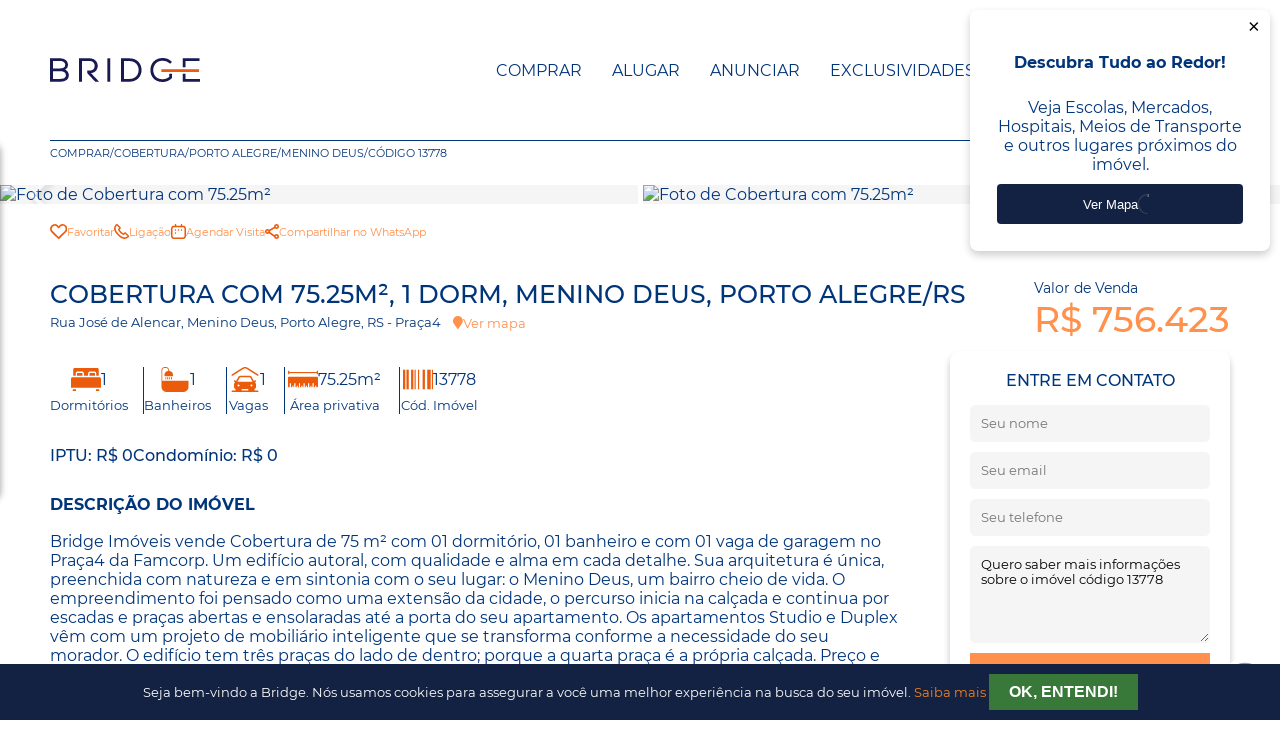

--- FILE ---
content_type: text/html; charset=UTF-8
request_url: https://www.bridgeimoveis.com.br/imovel/13778/cobertura-1-dormitorio-menino-deus-porto-alegre
body_size: 24961
content:
<!DOCTYPE html>
<html lang="pt-br">
<head>
    <!-- Google Tag Manager -->
    <script>(function(w,d,s,l,i){w[l]=w[l]||[];w[l].push({'gtm.start':
    new Date().getTime(),event:'gtm.js'});var f=d.getElementsByTagName(s)[0],
    j=d.createElement(s),dl=l!='dataLayer'?'&l='+l:'';j.async=true;j.src=
    'https://www.googletagmanager.com/gtm.js?id='+i+dl;f.parentNode.insertBefore(j,f);
    })(window,document,'script','dataLayer','GTM-5D46NPS');</script>
    <!-- End Google Tag Manager -->

        <meta http-equiv="Content-Security-Policy" content="upgrade-insecure-requests">
        <meta name="format-detection" content="telephone=no">
    
    <!-- Global site tag (gtag.js) - Google Analytics -->
  <!-- <script async src="https://www.googletagmanager.com/gtag/js?id=G-2HVQR79L5C"></script> -->
  <script>
    window.dataLayer = window.dataLayer || [];
    function gtag(){dataLayer.push(arguments);}
    gtag('js', new Date());

    gtag('config', 'G-2HVQR79L5C');
  </script>

  <script type="text/javascript" src="https://gtm.expandify.com.br/injector.js" async></script>

      

                     <script type="application/ld+json">
        {
          "@context": "http://schema.org",
          "@type": "Product",
          "name": "Cobertura, 75.25m² - Menino Deus, POA/RS - 13778",
          "description": "Bridge Imóveis vende Cobertura de 75 m² com 01 dormitório, 01 banheiro e com 01 vaga de garagem no Praça4 da Famcorp. Um edifício autoral, com qualidade e alma em cada detalhe. Sua arquitetura é única, preenchida com natureza e em sintonia com o seu lugar: o Menino Deus, um bairro cheio de vida. O empreendimento foi pensado como uma extensão da cidade, o percurso inicia na calçada e continua por escadas e praças abertas e ensolaradas até a porta do seu apartamento. Os apartamentos Studio e Duplex vêm com um projeto de mobiliário inteligente que se transforma conforme a necessidade do seu morador. O edifício tem três praças do lado de dentro; porque a quarta praça é a própria calçada. Preço e disponibilidade do imóvel sujeito a alterações sem aviso prévio. Contate um especialista Bridge e agende sua visita!",
          "image": "https://cdn.vistahost.com.br/bridgeco/vista.imobi/fotos/13772/il6q8x_137726048430b054b9.jpg",
          "offers": {
            "@type": "Offer",
            "price": 756423.00,
            "priceCurrency": "BRL",
            "availability": "InStock",
            "seller": {
              "@type": "RealEstateAgent",
              "name": "Bridge Consultoria Imobiliária",
              "url": "https://www.bridgeimoveis.com.br/"
            }
          },
          "speakable": "Bridge Imóveis vende Cobertura de 75 m² com 01 dormitório, 01 banheiro e com 01 vaga de garagem no Praça4 da Famcorp. Um edifício autoral, com qualidade e alma em cada detalhe. Sua arquitetura é única, preenchida com natureza e em sintonia com o seu lugar: o Menino Deus, um bairro cheio de vida. O empreendimento foi pensado como uma extensão da cidade, o percurso inicia na calçada e continua por escadas e praças abertas e ensolaradas até a porta do seu apartamento. Os apartamentos Studio e Duplex vêm com um projeto de mobiliário inteligente que se transforma conforme a necessidade do seu morador. O edifício tem três praças do lado de dentro; porque a quarta praça é a própria calçada. Preço e disponibilidade do imóvel sujeito a alterações sem aviso prévio. Contate um especialista Bridge e agende sua visita!",
          "additionalProperty": [
                                  ]
        }
        </script>
        
    
    
    <meta charset="utf-8">
    <meta name="viewport" content="width=device-width, initial-scale=1">

    <title>Cobertura, 75.25m² - Menino Deus, POA/RS - 13778</title>
    <meta name="description" content="Bridge Imóveis vende Cobertura de 75 m² com 01 dormitório, 01 banheiro e com 01 vaga de garagem no Praça4 da Famcorp. Um edifício autoral, com qualidade e alma em cada detalhe. Sua arquitetura é única, preenchida com natureza e em sintonia com o seu lugar: o Menino Deus, um bairro cheio de vida. O empreendimento foi pensado como uma extensão da cidade, o percurso inicia na calçada e continua por escadas e praças abertas e ensolaradas até a porta do seu apartamento. Os apartamentos Studio e Duplex vêm com um projeto de mobiliário inteligente que se transforma conforme a necessidade do seu morador. O edifício tem três praças do lado de dentro; porque a quarta praça é a própria calçada. Preço e disponibilidade do imóvel sujeito a alterações sem aviso prévio. Contate um especialista Bridge e agende sua visita!">

    <link rel="canonical" href="https://www.bridgeimoveis.com.br/imovel/13778/cobertura-1-dormitorio-menino-deus-porto-alegre" /> 


    <!-- Preload Fonts -->
    <link rel="preload" href="/static/fonts/Montserrat-Regular.woff2" as="font" type="font/woff2" crossorigin>
    <link rel="preload" href="/static/fonts/Montserrat-Medium.woff2" as="font" type="font/woff2" crossorigin>
    <link rel="preload" href="/static/fonts/Montserrat-Light.woff2" as="font" type="font/woff2" crossorigin>
    <link rel="preload" href="/static/fonts/Montserrat-Bold.woff2" as="font" type="font/woff2" crossorigin>

    <link rel="preconnect" href="https://cdn.vistahost.com.br/" crossorigin>
    <link rel="preconnect" href="https://www.googletagmanager.com/" crossorigin>

    <link rel="apple-touch-icon" sizes="180x180" href="https://www.bridgeimoveis.com.br/static/img/favicons/apple-touch-icon.png">
    <link rel="icon" type="image/png" sizes="32x32" href="https://www.bridgeimoveis.com.br/static/img/favicons/favicon-32x32.png">
    <link rel="icon" type="image/png" sizes="16x16" href="https://www.bridgeimoveis.com.br/static/img/favicons/favicon-16x16.png">
    <link rel="manifest" href="https://www.bridgeimoveis.com.br/static/img/favicons/site.webmanifest">
    <link rel="mask-icon" href="https://www.bridgeimoveis.com.br/static/img/favicons/safari-pinned-tab.svg" color="#233354">
    <meta name="msapplication-TileColor" content="#233354">
    <meta name="msapplication-config" content="https://www.bridgeimoveis.com.br/static/img/favicons/browserconfig.xml">
    <meta name="theme-color" content="#233354">

    <!-- Open Graph data -->
    <meta property="og:type" content="website">
    <meta property="og:image" content="https://cdn.vistahost.com.br/bridgeco/vista.imobi/fotos/13772/il6q8x_137726048430b054b9.jpg">
    <meta property="og:image:width" content="411">
    <meta property="og:image:height" content="785">
    <meta property="og:title" content="Cobertura, 75.25m² - Menino Deus, POA/RS - 13778">
    <meta property="og:description" content="Bridge Imóveis vende Cobertura de 75 m² com 01 dormitório, 01 banheiro e com 01 vaga de garagem no Praça4 da Famcorp. Um edifício autoral, com qualidade e alma em cada detalhe. Sua arquitetura é única, preenchida com natureza e em sintonia com o seu lugar: o Menino Deus, um bairro cheio de vida. O empreendimento foi pensado como uma extensão da cidade, o percurso inicia na calçada e continua por escadas e praças abertas e ensolaradas até a porta do seu apartamento. Os apartamentos Studio e Duplex vêm com um projeto de mobiliário inteligente que se transforma conforme a necessidade do seu morador. O edifício tem três praças do lado de dentro; porque a quarta praça é a própria calçada. Preço e disponibilidade do imóvel sujeito a alterações sem aviso prévio. Contate um especialista Bridge e agende sua visita!">
    <meta property="og:url" content="https://www.bridgeimoveis.com.br/imovel/13778/cobertura-1-dormitorio-menino-deus-porto-alegre">
    <meta property="fb:app_id" content="325491371649411">

    <!-- Twitter Card data -->
    <meta name="twitter:card" content="summary">
    <meta name="twitter:title" content="Cobertura, 75.25m² - Menino Deus, POA/RS - 13778">
    <meta name="twitter:description" content="Bridge Imóveis vende Cobertura de 75 m² com 01 dormitório, 01 banheiro e com 01 vaga de garagem no Praça4 da Famcorp. Um edifício autoral, com qualidade e alma em cada detalhe. Sua arquitetura é única, preenchida com natureza e em sintonia com o seu lugar: o Menino Deus, um bairro cheio de vida. O empreendimento foi pensado como uma extensão da cidade, o percurso inicia na calçada e continua por escadas e praças abertas e ensolaradas até a porta do seu apartamento. Os apartamentos Studio e Duplex vêm com um projeto de mobiliário inteligente que se transforma conforme a necessidade do seu morador. O edifício tem três praças do lado de dentro; porque a quarta praça é a própria calçada. Preço e disponibilidade do imóvel sujeito a alterações sem aviso prévio. Contate um especialista Bridge e agende sua visita!">
    <meta name="twitter:image" content="https://cdn.vistahost.com.br/bridgeco/vista.imobi/fotos/13772/il6q8x_137726048430b054b9.jpg">
    <meta name="twitter:site" content="@BridgeImoveis">

    <link href="/static/swiper/swiper-bundle.min.css" rel="stylesheet" fetchpriority="high">
    <link href="https://www.bridgeimoveis.com.br/static/select/base.min.css" rel="stylesheet" fetchpriority="high">
    <link rel="stylesheet" href="https://www.bridgeimoveis.com.br/static/css/bridge.2.2.3.min.css" fetchpriority="high">
    <link href="https://www.bridgeimoveis.com.br/static/fontawesome/css/all.min.css" rel="preload" as="style" onload="this.onload=null;this.rel='stylesheet'" type="text/css">
    <style>
      .switch-button-checkbox+.switch-button-label:before {
    background: #ff914d;
  }

  #location-search .btn.btn-orange {
    background-color: #00357a;
  }

  #location-search .btn.btn-orange:hover {
    background-color: #ff914d;
  }


.contact-fabs {z-index: 11}
@media screen and (max-width: 800px) {
  #min-area, #max-area {grid-row:unset; grid-column: unset;}
}
* {
  touch-action: manipulation;
}

    </style>
    <!-- Facebook Pixel Code -->
    <script>
        !function(f,b,e,v,n,t,s)
        {if(f.fbq)return;n=f.fbq=function(){n.callMethod?
            n.callMethod.apply(n,arguments):n.queue.push(arguments)};
            if(!f._fbq)f._fbq=n;n.push=n;n.loaded=!0;n.version='2.0';
            n.queue=[];t=b.createElement(e);t.async=!0;
            t.src=v;s=b.getElementsByTagName(e)[0];
            s.parentNode.insertBefore(t,s)}(window, document,'script',
            'https://connect.facebook.net/en_US/fbevents.js');
        fbq('init', '1618935481563126');
        fbq('track', 'PageView');
    </script>
    <noscript><img height="1" width="1" style="display:none" src="https://www.facebook.com/tr?id=1618935481563126&ev=PageView&noscript=1"/></noscript>
    <!-- End Facebook Pixel Code -->
    <meta name="facebook-domain-verification" content="3p9otdhabvp0c6p1y3km6mm3g1xztr" />


    <script>
      function saveTrafficSourceCookie(source, days = 1) {
          if (!document.cookie.includes('trafficSource')) {
              const date = new Date();
              date.setTime(date.getTime() + days * 24 * 60 * 60 * 1000);
              const expires = "expires=" + date.toUTCString();
              document.cookie = "trafficSource=" + encodeURIComponent(source) + "; " + expires + "; path=/";
          }
      }

      function identifyAndSaveTrafficSource() {
          const referrer = document.referrer; 
          const urlParams = new URLSearchParams(window.location.search); 
          let source = "direct";

          if (urlParams.has('gclid')) {
              source = "google-paid";
          } else if (urlParams.has('fbclid')) {
              source = "meta-paid";
          } else if (referrer) {
              const referrerHostname = new URL(referrer).hostname;
              if (referrerHostname.includes('google.com')) {
                  source = "google-organic";
              } else if (referrerHostname.includes('facebook.com') || referrerHostname.includes('instagram.com')) {
                  source = "meta-organic";
              }
          }

          saveTrafficSourceCookie(source);
      }

      document.addEventListener('DOMContentLoaded', () => {
          identifyAndSaveTrafficSource();
      });
    </script>


</head>
<body>
<!-- Google Tag Manager (noscript) -->
<noscript><iframe src="https://www.googletagmanager.com/ns.html?id=GTM-5D46NPS"
height="0" width="0" style="display:none;visibility:hidden"></iframe></noscript>
<!-- End Google Tag Manager (noscript) -->

  
<!-- Criteo Loader File -->
<script type="text/javascript" src="//dynamic.criteo.com/js/ld/ld.js?a=51060" async="true"></script>
<!-- END Criteo Loader File -->
<script type="application/ld+json">
    {
        "@context": "http://schema.org",
        "@type": "Organization",
        "name": "Bridge Imóveis ",
        "url": "https://blog.bridgeimoveis.com.br/",
        "address": "https://www.bridgeimoveis.com.br/",
        "sameAs": [
            "https://www.facebook.com/bridgeimoveis/",
            "https://www.instagram.com/bridgeimoveis/",
            "https://www.linkedin.com/organization-guest/company/bridge-companhia-de-imóveis?challengeId=AQEi1M018vvaDgAAAXObAs8bEzCxUgcBMdbIqeDiv4mduQG-cJzGmOJY_nFxbMphbJfge5LveUblqGEgTvxhpVpz8X1EvSz9Pg&amp;amp;amp;amp;amp;amp;amp;amp;amp;submissionId=b1d32c91-0740-2616-3283-291bb1845e1a",
            "https://twitter.com/ImoveisBridge"
        ]
    }
</script>
<script type="application/ld+json">
{
  "@context": "http://schema.org",
  "@type": "RealEstateAgent",
  "name": "Bridge Consultoria",
  "url": "https://www.bridgeimoveis.com.br/", 
  "address": {
    "@type": "PostalAddress",
    "streetAddress": "R. Jaraguá, 630 - Loja - Bela Vista",
    "addressLocality": "Porto Alegre",
    "addressRegion": "RS",
    "postalCode": "90450-140"
  },
  "areaServed": {
    "@type": "Place",
    "name": "Grande Porto Alegre"
  },
  "description": "A Bridge Consultoria é uma agência imobiliária líder em Porto Alegre, especializada em encontrar as melhores propriedades para nossos clientes.",
  "telephone": "+55 (51) 3014-9600",
  "logo": "https://www.bridgeimoveis.com.br/static/img/logo.svg", 
  "video": {
    "@type": "VideoObject",
    "name": "Sobre a Bridge Consultoria",
    "description": "Saiba mais sobre a Bridge Consultoria assistindo ao nosso vídeo de apresentação.",
    "thumbnailUrl": "https://www.bridgeimoveis.com.br/static/img/video-thumbnail.jpg",
    "contentUrl": "https://www.bridgeimoveis.com.br/sobre-nos",
    "uploadDate": "2023-09-08T12:00:00Z",
    "duration": "PT2M30S" 
  }
}
</script>



<div class="navbar-wrapper h-p">
    <nav class="transparent" >
        <div class="logo">
            <a href="https://www.bridgeimoveis.com.br/">       
                                    <svg xmlns="http://www.w3.org/2000/svg" viewBox="0 0 654.29 107.22"><defs><style>.cls-1{fill:#191a51;}.cls-2{fill:#ea5b0c;}</style></defs><title>Logo Bridge</title><g id="Layer_2" data-name="Layer 2"><g id="Isolation_Mode" data-name="Isolation Mode"><polygon class="cls-1" points="578.92 1.42 578.92 41.87 591.45 41.87 591.45 13.67 652.59 13.67 652.59 1.42 578.92 1.42"/><polygon class="cls-1" points="591.45 93.55 591.45 70.44 578.92 70.44 578.92 105.94 654.29 105.94 654.29 93.55 591.45 93.55"/><rect class="cls-2" x="485.79" y="50.16" width="164.4" height="12.31"/><path class="cls-1" d="M346.41,1.42H310.22V105.94h36.19c15.74,0,29.08-5.14,38.58-14.85s14.72-23.76,14.39-38.6h0C398.79,27.07,382.18,1.42,346.41,1.42Zm40.3,51.17c.23,11.49-3.82,22.35-11.12,29.79s-17.25,11.17-29.18,11.17H322.89V13.67h23.52C373.69,13.67,386.31,33.22,386.71,52.59Z"/><rect class="cls-1" x="250.22" y="1.42" width="12.53" height="104.52"/><path class="cls-1" d="M66.35,52.24A24,24,0,0,0,78.5,31.08c0-21.89-19-29.66-35.2-29.66H0V105.94H43.3c24.54,0,38.61-10.39,38.61-28.52A27.68,27.68,0,0,0,66.35,52.24Zm-53.68,6.5H44.3c5.84,0,24.92,1.34,25.08,18.54,0,10.8-8.77,16.27-26.08,16.27H12.67ZM44.3,46.49H12.67V13H43.3c10.59,0,23,4.74,23,18.12C66.25,41.3,58.87,46.49,44.3,46.49Z"/><path class="cls-1" d="M199.23,58.25c5.84-5.89,9-14.19,8.93-23.36C208,18.26,195.87,1.42,173,1.42H126.68V105.94h12.67V13.53H173c6.53,0,12,2.08,15.94,6a21.31,21.31,0,0,1,5.88,15.19c-.1,9.7-4.12,21.27-22.67,21.27h-9.59V67.84l34.79,38.1H214.2l-35.39-38.4C187.11,66.59,194.09,63.43,199.23,58.25Z"/><path class="cls-1" d="M519.64,70.19V84.83A42.19,42.19,0,0,1,491.85,95c-30.58,0-41.43-22.16-41.43-41.16-.07-12.05,4.06-22.88,11.64-30.51C469.43,15.88,479.73,12,491.85,12A43.93,43.93,0,0,1,522.09,24l1.85,1.82,7.77-8.52L530,15.65A54,54,0,0,0,491.85,0c-15.78,0-29.29,5.19-39.07,15S438,38.26,438,54c0,26.51,16.64,53.26,53.82,53.26,14.93,0,28.16-5.65,39.3-16.8l.73-.73V70.19Z"/></g></g></svg>
                            </a>
        </div>

        <ul class="inline-list">
            <li class="link">
                <a href="https://www.bridgeimoveis.com.br/busca/comprar">Comprar</a>
            </li>
            <li class="link">
                <a href="https://www.bridgeimoveis.com.br/busca/alugar">Alugar</a>
            </li>
            <li class="link">
                <a href="https://www.bridgeimoveis.com.br/venda-seu-imovel">Anunciar</a>
            </li>
            <li class="link">
                <a href="https://www.bridgeimoveis.com.br/busca/comprar/exclusividades">Exclusividades</a>
            </li>
            
            <li class="link">
                <a href="https://api.whatsapp.com/send/?phone=555130149600&text=" class="whatsapp-nav-link">
                    <svg fill="#499b2f" viewBox="0 0 16 16" xmlns="http://www.w3.org/2000/svg"><g id="SVGRepo_bgCarrier" stroke-width="0"></g><g id="SVGRepo_tracerCarrier" stroke-linecap="round" stroke-linejoin="round"></g><g id="SVGRepo_iconCarrier"><path d="M11.42 9.49c-.19-.09-1.1-.54-1.27-.61s-.29-.09-.42.1-.48.6-.59.73-.21.14-.4 0a5.13 5.13 0 0 1-1.49-.92 5.25 5.25 0 0 1-1-1.29c-.11-.18 0-.28.08-.38s.18-.21.28-.32a1.39 1.39 0 0 0 .18-.31.38.38 0 0 0 0-.33c0-.09-.42-1-.58-1.37s-.3-.32-.41-.32h-.4a.72.72 0 0 0-.5.23 2.1 2.1 0 0 0-.65 1.55A3.59 3.59 0 0 0 5 8.2 8.32 8.32 0 0 0 8.19 11c.44.19.78.3 1.05.39a2.53 2.53 0 0 0 1.17.07 1.93 1.93 0 0 0 1.26-.88 1.67 1.67 0 0 0 .11-.88c-.05-.07-.17-.12-.36-.21z"></path><path d="M13.29 2.68A7.36 7.36 0 0 0 8 .5a7.44 7.44 0 0 0-6.41 11.15l-1 3.85 3.94-1a7.4 7.4 0 0 0 3.55.9H8a7.44 7.44 0 0 0 5.29-12.72zM8 14.12a6.12 6.12 0 0 1-3.15-.87l-.22-.13-2.34.61.62-2.28-.14-.23a6.18 6.18 0 0 1 9.6-7.65 6.12 6.12 0 0 1 1.81 4.37A6.19 6.19 0 0 1 8 14.12z"></path></g></svg>
                    <span>Fale Conosco pelo WhatsApp</span>
                </a>
            </li>            
            <li class="toggle">
                <button class="btn menu-toggle" id="menu-toggle" aria-label="Menu">
                    <div class="bar-1"></div>
                    <div class="bar-2"></div>
                    <div class="bar-3"></div>
                </button>
            </li>
        </ul>        
    </nav>
</div>

<div id="menu-mobile">
    <div id="menu-backdrop"></div>
    <div class="content">
        <ul>
            <li class="link link-mobile">
                <a href="https://www.bridgeimoveis.com.br/busca/comprar"><i class="fa fa-search"></i> Comprar</a>
            </li>
            <li class="link link-mobile">
                <a href="https://www.bridgeimoveis.com.br/busca/alugar"><i class="fa fa-search"></i> Alugar</a>
            </li>
            <li class="link">
                <a href="https://www.bridgeimoveis.com.br/busca/lancamentos"><i class="fa fa-building"></i> Lançamentos</a>
            </li>
            <li class="link link-mobile">
                <a href="https://www.bridgeimoveis.com.br/venda-seu-imovel"><i class="fa fa-tag"></i> Anunciar</a>
            </li>                        
            <li class="link link-mobile">
                <a href="https://www.bridgeimoveis.com.br/busca/comprar/exclusividades"><i class="fa fa-star"></i> Exclusividades</a>
            </li>
                  
            <li class="link">
                <a href="https://bridge.financiamento.ai/financiamento" target="_blank"><i class="fa fa-dollar-sign"></i> Financiar</a>
            </li>
            <li class="link">
                <a href="https://blog.bridgeimoveis.com.br/" target="_blank"><i class="fa fa-newspaper"></i> Blog</a>
            </li>
            <li class="link">
                <a href="https://www.bridgeimoveis.com.br/relacionamento"><i class="fa fa-phone"></i> Relacionamento</a>
            </li>
            <li class="link nbd">
                <a href="/area-do-cliente"><i class="fa fa-user"></i> Área do Cliente</a>
            </li>            
            <li class="link link-mobile">
                <a href="#" class="whatsapp-nav-link">
                    <svg fill="#499b2f" viewBox="0 0 16 16" xmlns="http://www.w3.org/2000/svg"><g id="SVGRepo_bgCarrier" stroke-width="0"></g><g id="SVGRepo_tracerCarrier" stroke-linecap="round" stroke-linejoin="round"></g><g id="SVGRepo_iconCarrier"><path d="M11.42 9.49c-.19-.09-1.1-.54-1.27-.61s-.29-.09-.42.1-.48.6-.59.73-.21.14-.4 0a5.13 5.13 0 0 1-1.49-.92 5.25 5.25 0 0 1-1-1.29c-.11-.18 0-.28.08-.38s.18-.21.28-.32a1.39 1.39 0 0 0 .18-.31.38.38 0 0 0 0-.33c0-.09-.42-1-.58-1.37s-.3-.32-.41-.32h-.4a.72.72 0 0 0-.5.23 2.1 2.1 0 0 0-.65 1.55A3.59 3.59 0 0 0 5 8.2 8.32 8.32 0 0 0 8.19 11c.44.19.78.3 1.05.39a2.53 2.53 0 0 0 1.17.07 1.93 1.93 0 0 0 1.26-.88 1.67 1.67 0 0 0 .11-.88c-.05-.07-.17-.12-.36-.21z"></path><path d="M13.29 2.68A7.36 7.36 0 0 0 8 .5a7.44 7.44 0 0 0-6.41 11.15l-1 3.85 3.94-1a7.4 7.4 0 0 0 3.55.9H8a7.44 7.44 0 0 0 5.29-12.72zM8 14.12a6.12 6.12 0 0 1-3.15-.87l-.22-.13-2.34.61.62-2.28-.14-.23a6.18 6.18 0 0 1 9.6-7.65 6.12 6.12 0 0 1 1.81 4.37A6.19 6.19 0 0 1 8 14.12z"></path></g></svg>
                    <span>Fale Conosco pelo WhatsApp</span>
                </a>
            </li>         
        </ul>
    </div>
</div>
<style>.prop-desc, .carac-list {font-size: 1em; }
.prop-desc, .carac-list li {margin-bottom: 10px }</style>


<div class="h-p">
    <ul class="breadcrumbs">
        <li><a href="https://www.bridgeimoveis.com.br/busca/comprar">Comprar</a></li>
        <li>/</li>
        <li><a href="https://www.bridgeimoveis.com.br/busca/comprar/cobertura">Cobertura</a></li>
        <li>/</li>
        <li><a href="https://www.bridgeimoveis.com.br/busca/comprar/cobertura/na-cidade-de-porto-alegre">Porto Alegre</a></li>
        <li>/</li>
        <li><a href="https://www.bridgeimoveis.com.br/busca/comprar/cobertura/na-cidade-de-porto-alegre/no-bairro-menino-deus">Menino Deus</a></li>
        <li>/</li>
        <li><a href="https://www.bridgeimoveis.com.br/imovel/13778/cobertura-1-dormitorio-menino-deus-porto-alegre">Código 13778</a></li>
    </ul>
</div>

<div id="property">
    <div id="photo" class="photos">
        <div class="swiper-property">
            <div class="swiper-wrapper">
                <div class="swiper-slide">
                    <div onclick="toggleModal()" class="image-link" title="Foto de Cobertura com 75.25m²">
                        <img loading="lazy" class="photo" src="https://cdn.vistahost.com.br/bridgeco/vista.imobi/fotos/13772/il6q8x_137726048430b054b9.jpg" alt="Foto de Cobertura com 75.25m²">
                    </div>
                </div>
                                    <div class="swiper-slide">
                        <div onclick="toggleModal()" title="Foto de Cobertura com 75.25m²">
                            <img loading="lazy" class="photo" src="https://cdn.vistahost.com.br/bridgeco/vista.imobi/fotos/13772/ij1w9o_137725c2eca43c1964.jpg" alt="Foto de Cobertura com 75.25m²">
                        </div>
                    </div>
                                    <div class="swiper-slide">
                        <div onclick="toggleModal()" title="Foto de Cobertura com 75.25m²">
                            <img loading="lazy" class="photo" src="https://cdn.vistahost.com.br/bridgeco/vista.imobi/fotos/13772/ih3n9n_137725c2eca47354d2.jpg" alt="Foto de Cobertura com 75.25m²">
                        </div>
                    </div>
                                    <div class="swiper-slide">
                        <div onclick="toggleModal()" title="Foto de Cobertura com 75.25m²">
                            <img loading="lazy" class="photo" src="https://cdn.vistahost.com.br/bridgeco/vista.imobi/fotos/13772/ix4o9k_137725c2eca4eeb7e9.jpg" alt="Foto de Cobertura com 75.25m²">
                        </div>
                    </div>
                                    <div class="swiper-slide">
                        <div onclick="toggleModal()" title="Foto de Cobertura com 75.25m²">
                            <img loading="lazy" class="photo" src="https://cdn.vistahost.com.br/bridgeco/vista.imobi/fotos/13772/ib7b9x_137725c2eca557d9d9.jpg" alt="Foto de Cobertura com 75.25m²">
                        </div>
                    </div>
                                    <div class="swiper-slide">
                        <div onclick="toggleModal()" title="Foto de Cobertura com 75.25m²">
                            <img loading="lazy" class="photo" src="https://cdn.vistahost.com.br/bridgeco/vista.imobi/fotos/13772/ia0g9n_137725c2eca5b6a810.jpg" alt="Foto de Cobertura com 75.25m²">
                        </div>
                    </div>
                                    <div class="swiper-slide">
                        <div onclick="toggleModal()" title="Foto de Cobertura com 75.25m²">
                            <img loading="lazy" class="photo" src="https://cdn.vistahost.com.br/bridgeco/vista.imobi/fotos/13772/ie9k6v_137725c2eca604c83c.jpg" alt="Foto de Cobertura com 75.25m²">
                        </div>
                    </div>
                                    <div class="swiper-slide">
                        <div onclick="toggleModal()" title="Foto de Cobertura com 75.25m²">
                            <img loading="lazy" class="photo" src="https://cdn.vistahost.com.br/bridgeco/vista.imobi/fotos/13772/il1c8s_137725c2eca6acc8b9.jpg" alt="Foto de Cobertura com 75.25m²">
                        </div>
                    </div>
                                    <div class="swiper-slide">
                        <div onclick="toggleModal()" title="Foto de Cobertura com 75.25m²">
                            <img loading="lazy" class="photo" src="https://cdn.vistahost.com.br/bridgeco/vista.imobi/fotos/13772/ib9d4j_137725c2eca7343caa.jpg" alt="Foto de Cobertura com 75.25m²">
                        </div>
                    </div>
                                    <div class="swiper-slide">
                        <div onclick="toggleModal()" title="Foto de Cobertura com 75.25m²">
                            <img loading="lazy" class="photo" src="https://cdn.vistahost.com.br/bridgeco/vista.imobi/fotos/13772/iy2i5c_137725c2eca79ae527.jpg" alt="Foto de Cobertura com 75.25m²">
                        </div>
                    </div>
                                    <div class="swiper-slide">
                        <div onclick="toggleModal()" title="Foto de Cobertura com 75.25m²">
                            <img loading="lazy" class="photo" src="https://cdn.vistahost.com.br/bridgeco/vista.imobi/fotos/13772/im2s4z_137725c2eca81e1a94.jpg" alt="Foto de Cobertura com 75.25m²">
                        </div>
                    </div>
                                    <div class="swiper-slide">
                        <div onclick="toggleModal()" title="Foto de Cobertura com 75.25m²">
                            <img loading="lazy" class="photo" src="https://cdn.vistahost.com.br/bridgeco/vista.imobi/fotos/13772/ig4g5l_137725c2eca88a7bb8.jpg" alt="Foto de Cobertura com 75.25m²">
                        </div>
                    </div>
                                    <div class="swiper-slide">
                        <div onclick="toggleModal()" title="Foto de Cobertura com 75.25m²">
                            <img loading="lazy" class="photo" src="https://cdn.vistahost.com.br/bridgeco/vista.imobi/fotos/13772/is8s2d_137725c2eca8eb85d9.jpg" alt="Foto de Cobertura com 75.25m²">
                        </div>
                    </div>
                                    <div class="swiper-slide">
                        <div onclick="toggleModal()" title="Foto de Cobertura com 75.25m²">
                            <img loading="lazy" class="photo" src="https://cdn.vistahost.com.br/bridgeco/vista.imobi/fotos/13772/ia9s7k_137725c2eca953e062.jpg" alt="Foto de Cobertura com 75.25m²">
                        </div>
                    </div>
                                    <div class="swiper-slide">
                        <div onclick="toggleModal()" title="Foto de Cobertura com 75.25m²">
                            <img loading="lazy" class="photo" src="https://cdn.vistahost.com.br/bridgeco/vista.imobi/fotos/13772/ib5q4z_137725c2eca9a5f3cd.jpg" alt="Foto de Cobertura com 75.25m²">
                        </div>
                    </div>
                                    <div class="swiper-slide">
                        <div onclick="toggleModal()" title="Foto de Cobertura com 75.25m²">
                            <img loading="lazy" class="photo" src="https://cdn.vistahost.com.br/bridgeco/vista.imobi/fotos/13772/im0f6q_137725c2ecabb36e88.jpg" alt="Foto de Cobertura com 75.25m²">
                        </div>
                    </div>
                                    <div class="swiper-slide">
                        <div onclick="toggleModal()" title="Foto de Cobertura com 75.25m²">
                            <img loading="lazy" class="photo" src="https://cdn.vistahost.com.br/bridgeco/vista.imobi/fotos/13772/iz6v1s_137726048430ce6af3.jpg" alt="Foto de Cobertura com 75.25m²">
                        </div>
                    </div>
                                    <div class="swiper-slide">
                        <div onclick="toggleModal()" title="Foto de Cobertura com 75.25m²">
                            <img loading="lazy" class="photo" src="https://cdn.vistahost.com.br/bridgeco/vista.imobi/fotos/13772/in6c2r_137726048430ec13e1.jpg" alt="Foto de Cobertura com 75.25m²">
                        </div>
                    </div>
                                    <div class="swiper-slide">
                        <div onclick="toggleModal()" title="Foto de Cobertura com 75.25m²">
                            <img loading="lazy" class="photo" src="https://cdn.vistahost.com.br/bridgeco/vista.imobi/fotos/13772/is6d4z_1377260484310a2097.jpg" alt="Foto de Cobertura com 75.25m²">
                        </div>
                    </div>
                                    <div class="swiper-slide">
                        <div onclick="toggleModal()" title="Foto de Cobertura com 75.25m²">
                            <img loading="lazy" class="photo" src="https://cdn.vistahost.com.br/bridgeco/vista.imobi/fotos/13772/ip7j7y_137726048431269ef6.jpg" alt="Foto de Cobertura com 75.25m²">
                        </div>
                    </div>
                                    <div class="swiper-slide">
                        <div onclick="toggleModal()" title="Foto de Cobertura com 75.25m²">
                            <img loading="lazy" class="photo" src="https://cdn.vistahost.com.br/bridgeco/vista.imobi/fotos/13772/ig0o4e_1377260484314826ad.jpg" alt="Foto de Cobertura com 75.25m²">
                        </div>
                    </div>
                                    <div class="swiper-slide">
                        <div onclick="toggleModal()" title="Foto de Cobertura com 75.25m²">
                            <img loading="lazy" class="photo" src="https://cdn.vistahost.com.br/bridgeco/vista.imobi/fotos/13772/id4s3g_13772604843162aaf1.jpg" alt="Foto de Cobertura com 75.25m²">
                        </div>
                    </div>
                                    <div class="swiper-slide">
                        <div onclick="toggleModal()" title="Foto de Cobertura com 75.25m²">
                            <img loading="lazy" class="photo" src="https://cdn.vistahost.com.br/bridgeco/vista.imobi/fotos/13772/is5i9w_1377260484317d647c.jpg" alt="Foto de Cobertura com 75.25m²">
                        </div>
                    </div>
                                    <div class="swiper-slide">
                        <div onclick="toggleModal()" title="Foto de Cobertura com 75.25m²">
                            <img loading="lazy" class="photo" src="https://cdn.vistahost.com.br/bridgeco/vista.imobi/fotos/13772/iz1h5p_13772604843198d2fd.jpg" alt="Foto de Cobertura com 75.25m²">
                        </div>
                    </div>
                                    <div class="swiper-slide">
                        <div onclick="toggleModal()" title="Foto de Cobertura com 75.25m²">
                            <img loading="lazy" class="photo" src="https://cdn.vistahost.com.br/bridgeco/vista.imobi/fotos/13772/ia1s6e_137726048431bb53d4.jpg" alt="Foto de Cobertura com 75.25m²">
                        </div>
                    </div>
                                    <div class="swiper-slide">
                        <div onclick="toggleModal()" title="Foto de Cobertura com 75.25m²">
                            <img loading="lazy" class="photo" src="https://cdn.vistahost.com.br/bridgeco/vista.imobi/fotos/13772/it1y2x_137726048431d5cfe0.jpg" alt="Foto de Cobertura com 75.25m²">
                        </div>
                    </div>
                                    <div class="swiper-slide">
                        <div onclick="toggleModal()" title="Foto de Cobertura com 75.25m²">
                            <img loading="lazy" class="photo" src="https://cdn.vistahost.com.br/bridgeco/vista.imobi/fotos/13772/ix5k2t_137726048431f268bf.jpg" alt="Foto de Cobertura com 75.25m²">
                        </div>
                    </div>
                                    <div class="swiper-slide">
                        <div onclick="toggleModal()" title="Foto de Cobertura com 75.25m²">
                            <img loading="lazy" class="photo" src="https://cdn.vistahost.com.br/bridgeco/vista.imobi/fotos/13772/ix8u8r_1377260484320d467e.jpg" alt="Foto de Cobertura com 75.25m²">
                        </div>
                    </div>
                                    <div class="swiper-slide">
                        <div onclick="toggleModal()" title="Foto de Cobertura com 75.25m²">
                            <img loading="lazy" class="photo" src="https://cdn.vistahost.com.br/bridgeco/vista.imobi/fotos/13772/ik8g8y_1377260484322a3cad.jpg" alt="Foto de Cobertura com 75.25m²">
                        </div>
                    </div>
                                    <div class="swiper-slide">
                        <div onclick="toggleModal()" title="Foto de Cobertura com 75.25m²">
                            <img loading="lazy" class="photo" src="https://cdn.vistahost.com.br/bridgeco/vista.imobi/fotos/13772/ip5i0k_13772604843247cd2e.jpg" alt="Foto de Cobertura com 75.25m²">
                        </div>
                    </div>
                                    <div class="swiper-slide">
                        <div onclick="toggleModal()" title="Foto de Cobertura com 75.25m²">
                            <img loading="lazy" class="photo" src="https://cdn.vistahost.com.br/bridgeco/vista.imobi/fotos/13772/it3j6g_1377260484326486ac.jpg" alt="Foto de Cobertura com 75.25m²">
                        </div>
                    </div>
                                    <div class="swiper-slide">
                        <div onclick="toggleModal()" title="Foto de Cobertura com 75.25m²">
                            <img loading="lazy" class="photo" src="https://cdn.vistahost.com.br/bridgeco/vista.imobi/fotos/13772/ia9l2t_1377260484328449b3.jpg" alt="Foto de Cobertura com 75.25m²">
                        </div>
                    </div>
                                    <div class="swiper-slide">
                        <div onclick="toggleModal()" title="Foto de Cobertura com 75.25m²">
                            <img loading="lazy" class="photo" src="https://cdn.vistahost.com.br/bridgeco/vista.imobi/fotos/13772/iz8q5p_137726048432aaff82.jpg" alt="Foto de Cobertura com 75.25m²">
                        </div>
                    </div>
                                    <div class="swiper-slide">
                        <div onclick="toggleModal()" title="Foto de Cobertura com 75.25m²">
                            <img loading="lazy" class="photo" src="https://cdn.vistahost.com.br/bridgeco/vista.imobi/fotos/13772/im7i4j_137726048432d1a34a.jpg" alt="Foto de Cobertura com 75.25m²">
                        </div>
                    </div>
                                    <div class="swiper-slide">
                        <div onclick="toggleModal()" title="Foto de Cobertura com 75.25m²">
                            <img loading="lazy" class="photo" src="https://cdn.vistahost.com.br/bridgeco/vista.imobi/fotos/13772/ic0q8t_137726048432f59e78.jpg" alt="Foto de Cobertura com 75.25m²">
                        </div>
                    </div>
                                    <div class="swiper-slide">
                        <div onclick="toggleModal()" title="Foto de Cobertura com 75.25m²">
                            <img loading="lazy" class="photo" src="https://cdn.vistahost.com.br/bridgeco/vista.imobi/fotos/13772/ik2d2e_1377260484331cf972.jpg" alt="Foto de Cobertura com 75.25m²">
                        </div>
                    </div>
                                    <div class="swiper-slide">
                        <div onclick="toggleModal()" title="Foto de Cobertura com 75.25m²">
                            <img loading="lazy" class="photo" src="https://cdn.vistahost.com.br/bridgeco/vista.imobi/fotos/13772/iy3h5f_1377260484334789e6.jpg" alt="Foto de Cobertura com 75.25m²">
                        </div>
                    </div>
                                    <div class="swiper-slide">
                        <div onclick="toggleModal()" title="Foto de Cobertura com 75.25m²">
                            <img loading="lazy" class="photo" src="https://cdn.vistahost.com.br/bridgeco/vista.imobi/fotos/13772/ij2y8o_1377260484336888ab.jpg" alt="Foto de Cobertura com 75.25m²">
                        </div>
                    </div>
                                    <div class="swiper-slide">
                        <div onclick="toggleModal()" title="Foto de Cobertura com 75.25m²">
                            <img loading="lazy" class="photo" src="https://cdn.vistahost.com.br/bridgeco/vista.imobi/fotos/13772/ij9e1p_13772604843390ac7d.jpg" alt="Foto de Cobertura com 75.25m²">
                        </div>
                    </div>
                                    <div class="swiper-slide">
                        <div onclick="toggleModal()" title="Foto de Cobertura com 75.25m²">
                            <img loading="lazy" class="photo" src="https://cdn.vistahost.com.br/bridgeco/vista.imobi/fotos/13772/id2p0e_137726048433aa5e07.jpg" alt="Foto de Cobertura com 75.25m²">
                        </div>
                    </div>
                                    <div class="swiper-slide">
                        <div onclick="toggleModal()" title="Foto de Cobertura com 75.25m²">
                            <img loading="lazy" class="photo" src="https://cdn.vistahost.com.br/bridgeco/vista.imobi/fotos/13772/iu2a1z_137726048433c5b0eb.jpg" alt="Foto de Cobertura com 75.25m²">
                        </div>
                    </div>
                                    <div class="swiper-slide">
                        <div onclick="toggleModal()" title="Foto de Cobertura com 75.25m²">
                            <img loading="lazy" class="photo" src="https://cdn.vistahost.com.br/bridgeco/vista.imobi/fotos/13772/io3g5h_137726048433e31fd8.jpg" alt="Foto de Cobertura com 75.25m²">
                        </div>
                    </div>
                                    <div class="swiper-slide">
                        <div onclick="toggleModal()" title="Foto de Cobertura com 75.25m²">
                            <img loading="lazy" class="photo" src="https://cdn.vistahost.com.br/bridgeco/vista.imobi/fotos/13772/iu1d4b_1377260484340a6e94.jpg" alt="Foto de Cobertura com 75.25m²">
                        </div>
                    </div>
                                    <div class="swiper-slide">
                        <div onclick="toggleModal()" title="Foto de Cobertura com 75.25m²">
                            <img loading="lazy" class="photo" src="https://cdn.vistahost.com.br/bridgeco/vista.imobi/fotos/13772/ic3z1l_137726048434298d8d.jpg" alt="Foto de Cobertura com 75.25m²">
                        </div>
                    </div>
                                    <div class="swiper-slide">
                        <div onclick="toggleModal()" title="Foto de Cobertura com 75.25m²">
                            <img loading="lazy" class="photo" src="https://cdn.vistahost.com.br/bridgeco/vista.imobi/fotos/13772/if0n7y_13772604843446c41b.jpg" alt="Foto de Cobertura com 75.25m²">
                        </div>
                    </div>
                                    <div class="swiper-slide">
                        <div onclick="toggleModal()" title="Foto de Cobertura com 75.25m²">
                            <img loading="lazy" class="photo" src="https://cdn.vistahost.com.br/bridgeco/vista.imobi/fotos/13772/ia1y2w_137726048434650530.jpg" alt="Foto de Cobertura com 75.25m²">
                        </div>
                    </div>
                                    <div class="swiper-slide">
                        <div onclick="toggleModal()" title="Foto de Cobertura com 75.25m²">
                            <img loading="lazy" class="photo" src="https://cdn.vistahost.com.br/bridgeco/vista.imobi/fotos/13772/ib9n2c_13772604843488ea8b.jpg" alt="Foto de Cobertura com 75.25m²">
                        </div>
                    </div>
                                    <div class="swiper-slide">
                        <div onclick="toggleModal()" title="Foto de Cobertura com 75.25m²">
                            <img loading="lazy" class="photo" src="https://cdn.vistahost.com.br/bridgeco/vista.imobi/fotos/13772/iv9d0f_137726048434a2ed00.jpg" alt="Foto de Cobertura com 75.25m²">
                        </div>
                    </div>
                            </div>
        </div>

        <div class="swiper-button-prev swiper-button-prev-p">
            <svg width="70" height="70" viewBox="0 0 70 70" fill="none" xmlns="http://www.w3.org/2000/svg">
                <defs>
                    <filter id="shadow" x="-50%" y="-50%" width="200%" height="200%">
                        <feDropShadow dx="3" dy="3" stdDeviation="3" flood-color="black" flood-opacity="0.5" />
                    </filter>
                </defs>

                <g filter="url(#shadow)">
                    <g>
                        <path d="M43.75 13.125L21.875 35L43.75 56.875" stroke="white" stroke-width="4" stroke-linecap="round" stroke-linejoin="round" />
                    </g>
                </g>
            </svg>

        </div>
        <div class="swiper-button-next swiper-button-next-p">
            <svg width="70" height="70" viewBox="0 0 70 70" fill="none" xmlns="http://www.w3.org/2000/svg">
                <defs>
                    <filter id="shadow" x="-50%" y="-50%" width="200%" height="200%">
                        <feDropShadow dx="3" dy="3" stdDeviation="3" flood-color="black" flood-opacity="0.5" />
                    </filter>
                </defs>

                <g filter="url(#shadow)">
                    <path d="M26.25 56.875L48.125 35L26.25 13.125"
                        stroke="white" stroke-width="4"
                        stroke-linecap="round" stroke-linejoin="round" />
                </g>
            </svg>
        </div>
    </div>

    <div class="h-p btns">
        <button class="" onclick="toggleFavorite(this, '13778', 'link')">
                            <img src="https://www.bridgeimoveis.com.br/static/img/icons/like.svg"> Favoritar
                    </button>

        <a href="tel:05130149600">
            <svg width="20" height="20" viewBox="0 0 20 20" fill="none" xmlns="http://www.w3.org/2000/svg">
                <path d="M14.1627 12.3603L12.8581 13.665C11.2887 12.9326 9.94036 12.0421 8.94429 11.0557C7.45631 9.58221 6.66065 7.98857 6.33504 7.14197L7.63971 5.8373C7.99996 5.47704 7.99996 4.89295 7.63971 4.53269L4.3782 1.27118C4.01794 0.910922 3.43 0.905833 3.08267 1.27856C1.09443 3.41218 -1.3489 7.28551 5.6828 14.3172C12.7145 21.3489 16.5878 18.9055 18.7214 16.9174C19.0942 16.57 19.0891 15.9821 18.7288 15.6218L15.4673 12.3603C15.1071 12.0001 14.523 12.0001 14.1627 12.3603Z" stroke="#EA5B0C" stroke-width="2" stroke-linecap="round" stroke-linejoin="round" />
            </svg>
            Ligação
        </a>

        <a href="https://api.whatsapp.com/send/?phone=555130149600&text=&text=Ol%C3%A1%2C%20quero%20visitar%20o%20im%C3%B3vel%20https://www.bridgeimoveis.com.br/imovel/13778/cobertura-1-dormitorio-menino-deus-porto-alegre">
            <svg width="20" height="20" viewBox="0 0 20 20" fill="none" xmlns="http://www.w3.org/2000/svg">
                <path d="M1 6.625C1 4.76104 2.34315 3.25 4 3.25H16C17.6569 3.25 19 4.76104 19 6.625V15.625C19 17.489 17.6569 19 16 19H4C2.34315 19 1 17.489 1 15.625V6.625Z" stroke="#EA5B0C" stroke-width="2" stroke-linecap="round" stroke-linejoin="round" />
                <path d="M6 1V3.25" stroke="#EA5B0C" stroke-width="2" stroke-linecap="round" stroke-linejoin="round" />
                <path d="M14 1V3.25" stroke="#EA5B0C" stroke-width="2" stroke-linecap="round" stroke-linejoin="round" />
                <ellipse cx="6" cy="8" rx="1" ry="1" fill="#EA5B0C" />
                <ellipse cx="10" cy="8" rx="1" ry="1" fill="#EA5B0C" />
                <ellipse cx="14" cy="8" rx="1" ry="1" fill="#EA5B0C" />
                <ellipse cx="6" cy="12" rx="1" ry="1" fill="#EA5B0C" />
            </svg>
            Agendar Visita
        </a>

        <a href="https://wa.me/send/?text=&text=Veja%20este%20im%C3%B3vel%20https://www.bridgeimoveis.com.br/imovel/13778/cobertura-1-dormitorio-menino-deus-porto-alegre" target="_blank">
            <svg width="17" height="18" viewBox="0 0 17 18" fill="none" xmlns="http://www.w3.org/2000/svg">
                <path d="M5 8L12 4M12 15L5 10M12 15C12 16.1046 12.8954 17 14 17C15.1046 17 16 16.1046 16 15C16 13.8954 15.1046 13 14 13C12.8954 13 12 13.8954 12 15ZM16 3C16 4.10457 15.1046 5 14 5C12.8954 5 12 4.10457 12 3C12 1.89543 12.8954 1 14 1C15.1046 1 16 1.89543 16 3ZM5 9C5 10.1046 4.10457 11 3 11C1.89543 11 1 10.1046 1 9C1 7.89543 1.89543 7 3 7C4.10457 7 5 7.89543 5 9Z" stroke="#EA5B0C" stroke-width="2" stroke-linecap="round" stroke-linejoin="round" />
            </svg>
            Compartilhar no WhatsApp
        </a>
    </div>

    <div class="h-p title-price">
        <div>
            
            <h1>
                                    Cobertura com 75.25m²,
                                            1 dorm,
                     Menino Deus, Porto Alegre/RS                            </h1>
            <p class="address">
                Rua José de Alencar, Menino Deus, Porto Alegre, RS  - Praça4 &nbsp;&nbsp; 
                <a href="#localizacao" class="view-map" onclick="loadMap()"><i class="italic fa fa-map-marker"></i> Ver mapa</a>            </p>
                    </div>

        <div>
                            <p class="values-1">
                    
                                                            <small>Valor de Venda</small>
                    R$ 756.423                </p>
            
            <p class="values-2">
                                                                </p>
        </div>
    </div>

    <div class="h-p property-info">
        <div>
            <div class="numbers">
                                    <div class="text-center">
                        <p>
                            <span><svg width="26" height="20" viewBox="0 0 26 20" fill="none" xmlns="http://www.w3.org/2000/svg">
                                    <path fill-rule="evenodd" clip-rule="evenodd" d="M4.05977 6.75694H2.02563V1.22984C2.02563 0.550978 2.54577 0 3.18664 0H22.8125C23.4534 0 23.9735 0.550978 23.9735 1.22984V6.75694H21.9394V4.90723L21.9057 4.54566L21.8071 4.20128L21.6468 3.88398L21.4297 3.60358L21.165 3.37359L20.8655 3.20387L20.5404 3.09933L20.199 3.06367H16.5756L16.2343 3.09933L15.9092 3.20387L15.6096 3.37359L15.3449 3.60358L15.1278 3.88398L14.9676 4.20128L14.8689 4.54566L14.8352 4.90723V6.75694H11.1687V4.90723L11.135 4.54566L11.0363 4.20128L10.8761 3.88398L10.659 3.60358L10.3943 3.37359L10.0948 3.20387L9.76965 3.09933L9.42832 3.06367H5.80488L5.46355 3.09933L5.13845 3.20387L4.83891 3.37359L4.5742 3.60358L4.35709 3.88398L4.19686 4.20128L4.09818 4.54566L4.06451 4.90723V6.75694H4.05977Z" fill="#EA5B0C" />
                                    <path fill-rule="evenodd" clip-rule="evenodd" d="M0 17.2463V9.52286C0 9.11576 0.153254 8.72466 0.424939 8.43567C0.696618 8.14788 1.06581 7.98553 1.45128 7.98553H24.5487C24.933 7.98553 25.3022 8.14787 25.5751 8.43567C25.8467 8.72345 26 9.11454 26 9.52286V17.2463H0Z" fill="#EA5B0C" />
                                    <path fill-rule="evenodd" clip-rule="evenodd" d="M5.22081 6.75693V4.90721C5.22081 4.74364 5.28235 4.58746 5.39032 4.47308C5.49946 4.35747 5.64691 4.29352 5.80016 4.29352H9.4236C9.57801 4.29352 9.72546 4.3587 9.83344 4.47308C9.94257 4.58868 10.0029 4.74487 10.0029 4.90721V6.75693H5.21826H5.22081Z" fill="#EA5B0C" />
                                    <path fill-rule="evenodd" clip-rule="evenodd" d="M15.9947 6.75693V4.90721C15.9947 4.74364 16.0563 4.58746 16.1642 4.47308C16.2734 4.35747 16.4208 4.29352 16.5741 4.29352H20.1975C20.3519 4.29352 20.4994 4.3587 20.6074 4.47308C20.7165 4.58868 20.7769 4.74487 20.7769 4.90721V6.75693H15.9922H15.9947Z" fill="#EA5B0C" />
                                    <path fill-rule="evenodd" clip-rule="evenodd" d="M4.3051 18.4688V19.6925C4.3051 19.8622 4.17507 20 4.01485 20H1.72531C1.56509 20 1.43506 19.8622 1.43506 19.6925V18.4688H4.3051Z" fill="#EA5B0C" />
                                    <path fill-rule="evenodd" clip-rule="evenodd" d="M24.5649 18.4688V19.6925C24.5649 19.8622 24.4348 20 24.2746 20H21.9851C21.8249 20 21.6948 19.8622 21.6948 19.6925V18.4688H24.5649Z" fill="#EA5B0C" />
                                </svg>

                                1</span>
                            <small>Dormitórios</small>
                        </p>
                    </div>
                                                    <div class="text-center">
                        <p>
                            <span><svg width="26" height="24" viewBox="0 0 26 24" fill="none" xmlns="http://www.w3.org/2000/svg">
                                    <path d="M3.81982 10.0689V11.5803C3.81982 11.8129 4.00468 12.0041 4.23627 12.0041C4.4648 12.0041 4.65271 11.8139 4.65271 11.5803V10.0689C4.65271 9.83634 4.46786 9.64508 4.23627 9.64508C4.00672 9.64508 3.81982 9.83323 3.81982 10.0689Z" fill="#EA5B0C" />
                                    <path d="M5.63574 10.0689V11.5803C5.63574 11.8129 5.82263 12.0041 6.05219 12.0041C6.28072 12.0041 6.46863 11.8139 6.46863 11.5803V10.0689C6.46863 9.83634 6.28174 9.64508 6.05219 9.64508C5.82264 9.64508 5.63574 9.83323 5.63574 10.0689Z" fill="#EA5B0C" />
                                    <path d="M7.45215 10.0689V11.5803C7.45215 11.8129 7.63904 12.0041 7.86859 12.0041C8.10017 12.0041 8.28504 11.8139 8.28504 11.5803V10.0689C8.28504 9.83634 8.10018 9.64508 7.86859 9.64508C7.63905 9.64508 7.45215 9.83323 7.45215 10.0689Z" fill="#EA5B0C" />
                                    <path d="M9.26709 10.0689V11.5803C9.26709 11.8129 9.45195 12.0041 9.68354 12.0041C9.91207 12.0041 10.1 11.8139 10.1 11.5803V10.0689C10.1 9.83634 9.91309 9.64508 9.68354 9.64508C9.45399 9.64508 9.26709 9.83323 9.26709 10.0689Z" fill="#EA5B0C" />
                                    <path d="M25.5884 13.1806H0.826832V3.27499C0.826832 1.93626 1.90346 0.840481 3.21879 0.840481H4.18879C5.50412 0.840481 6.58075 1.93626 6.58075 3.27499V3.84149H6.41722C4.4752 3.84149 2.88877 5.45624 2.88877 7.42979V8.53592C2.88877 8.77162 3.07058 8.967 3.31232 8.967L10.6089 8.96803C10.8405 8.96803 11.0223 8.77265 11.0223 8.53695V7.43082C11.0223 5.45425 9.44698 3.84252 7.50402 3.84252H7.40753V3.27602C7.40753 1.46591 5.96726 5.46362e-07 4.18876 5.46362e-07H3.21877C1.44029 -0.00103315 0 1.46486 0 3.27497V18.826C0 21.6812 2.2782 24 5.07348 24H20.9265C23.7217 24 26 21.6813 26 18.826L25.999 13.6127C26.002 13.377 25.8202 13.1806 25.5886 13.1806L25.5884 13.1806Z" fill="#EA5B0C" />
                                </svg>

                                1</span>
                            <small>Banheiros</small>
                        </p>
                    </div>
                                                    <div class="text-center">
                        <p>
                            <span><svg width="26" height="24" viewBox="0 0 26 24" fill="none" xmlns="http://www.w3.org/2000/svg">
                                    <path fill-rule="evenodd" clip-rule="evenodd" d="M25.8683 8.14043C25.6249 8.45976 25.1493 8.5409 24.7977 8.32454L14.6835 1.87966C13.6794 1.25972 12.37 1.25972 11.3659 1.87966L1.23723 8.32454C1.06932 8.43792 0.858581 8.48369 0.654618 8.45041C0.449518 8.41816 0.266943 8.31102 0.149758 8.15188C0.0325582 7.99377 -0.0102654 7.79822 0.0314302 7.60993C0.0731259 7.4227 0.19596 7.25836 0.371764 7.15539L10.4949 0.70837C11.2409 0.246526 12.1177 0 13.0159 0C13.914 0 14.7919 0.246521 15.5379 0.70837L25.67 7.15539C26.0148 7.37902 26.1038 7.81695 25.8683 8.14043ZM3.84833 22.5541V21.0178C2.93892 20.7151 2.3315 19.9204 2.32475 19.029V16.776C2.32475 16.2153 2.56704 15.6776 2.99639 15.2823L3.53056 14.7872L2.53775 13.8708C2.25489 13.592 2.26165 13.1551 2.55465 12.8847C2.84765 12.6143 3.32094 12.608 3.62296 12.8691L4.40166 13.5878L6.55634 9.59358L6.55747 9.59462C6.94399 8.87794 7.73734 8.42443 8.6051 8.42547H17.4041C18.2729 8.42131 19.0674 8.87586 19.4528 9.59462L21.6075 13.5889L22.3862 12.8701V12.8691C22.6882 12.608 23.1615 12.6142 23.4545 12.8847C23.7475 13.1551 23.7554 13.592 23.4714 13.8708L22.4786 14.7872L23.0128 15.2823C23.4399 15.6786 23.6777 16.2164 23.6732 16.776V19.0186C23.6664 19.9111 23.0568 20.7047 22.1473 21.0074V22.5542H25.2102C25.6328 22.5542 25.9754 22.8704 25.9754 23.2604C25.9754 23.6495 25.6328 23.9657 25.2102 23.9657H0.764041C0.341458 23.9657 0 23.6495 0 23.2604C0 22.8704 0.341458 22.5542 0.764041 22.5542L3.84833 22.5541ZM16.0743 21.1457H9.96089V22.5541H16.0743V21.1457ZM5.8496 14.0921H20.1819L18.1049 10.2582V10.2571C17.981 10.0106 17.7139 9.85251 17.4187 9.85251H8.6162C8.32546 9.85459 8.06063 10.0065 7.92991 10.2467L5.8496 14.0921ZM7.7887 17.708C7.7887 18.2228 7.33663 18.64 6.77898 18.64C6.22132 18.64 5.76926 18.2228 5.76926 17.708C5.76926 17.1933 6.22132 16.776 6.77898 16.776C7.33663 16.776 7.7887 17.1933 7.7887 17.708ZM19.1843 18.64C19.742 18.64 20.194 18.2228 20.194 17.708C20.194 17.1933 19.742 16.776 19.1843 16.776C18.6267 16.776 18.1746 17.1933 18.1746 17.708C18.1746 18.2228 18.6267 18.64 19.1843 18.64Z" fill="#EA5B0C" />
                                </svg>

                                1</span>
                            <small>Vagas</small>
                        </p>
                    </div>
                                                    <div class="text-center">
                        <p>
                            <span><svg width="26" height="15" viewBox="0 0 26 15" fill="none" xmlns="http://www.w3.org/2000/svg">
                                    <path d="M26 0H24.96V3H26V0Z" fill="#EA5B0C" />
                                    <path d="M1.15011 0H0.110107V3H1.15011V0Z" fill="#EA5B0C" />
                                    <path d="M25.5412 1H0.630127V2H25.5412V1Z" fill="#EA5B0C" />
                                    <path fill-rule="evenodd" clip-rule="evenodd" d="M1.56 14.171H0.52L0 13.671V5.66101L0.52 5.16101H25.48L26 5.66101V13.671L25.48 14.171H24.3755V12.918H23.3355V14.171H22.2955V10.671H21.2555V14.171H20.437V12.918H19.397V14.171H18.357V10.671H17.317V14.171H16.4975V12.918H15.4575V14.171H14.4175V10.671H13.3775V14.171H12.558V12.918H11.518V14.171H10.478V10.671H9.438V14.171H8.61952V12.918H7.57952V14.171H6.53952V10.671H5.49952V14.171H4.68V12.918H3.64V14.171H2.6V10.671H1.56V14.171Z" fill="#EA5B0C" />
                                </svg>

                                75.25m²</span>
                            <small>Área privativa</small>
                        </p>
                    </div>
                                <div class="text-center">
                    <p class="cod">
                        <span><svg width="26" height="17" viewBox="0 0 26 17" fill="none" xmlns="http://www.w3.org/2000/svg">
                                <path d="M2 17H0V0H2V17Z" fill="#EA5B0C" />
                                <path d="M5 17H3V0H5V17Z" fill="#EA5B0C" />
                                <path d="M9 17H7V0H9V17Z" fill="#EA5B0C" />
                                <path d="M11 17H10V0H11V17Z" fill="#EA5B0C" />
                                <path d="M14 17H13V0H14V17Z" fill="#EA5B0C" />
                                <path d="M19 17H17V0H19V17Z" fill="#EA5B0C" />
                                <path d="M24 17H21V0H24V17Z" fill="#EA5B0C" />
                                <path d="M26 17H25V0H26V17Z" fill="#EA5B0C" />
                            </svg>

                            13778</span>
                        <small>Cód. Imóvel</small>
                    </p>
                </div>
            </div>

                            <div class="iptu-cond">
                                            <div>
                            <p>IPTU: R$ 0</p>
                        </div>
                    
                                            <div>
                            <p>Condomínio: R$ 0</p>
                        </div>
                                    </div>
            
            <h2>Descrição do Imóvel</h2>
            <p class="prop-desc">Bridge Imóveis vende Cobertura de 75 m² com 01 dormitório, 01 banheiro e com 01 vaga de garagem no Praça4 da Famcorp. Um edifício autoral, com qualidade e alma em cada detalhe. Sua arquitetura é única, preenchida com natureza e em sintonia com o seu lugar: o Menino Deus, um bairro cheio de vida. O empreendimento foi pensado como uma extensão da cidade, o percurso inicia na calçada e continua por escadas e praças abertas e ensolaradas até a porta do seu apartamento. Os apartamentos Studio e Duplex vêm com um projeto de mobiliário inteligente que se transforma conforme a necessidade do seu morador. O edifício tem três praças do lado de dentro; porque a quarta praça é a própria calçada. Preço e disponibilidade do imóvel sujeito a alterações sem aviso prévio. Contate um especialista Bridge e agende sua visita!</p>            

            <br>

                        
                                        <h2>Infraestrutura do Condomínio</h2>
                <ul class="carac-list" style="column-gap: 20px">
                                                                                                                                                                <li>Bicicletario</li>
                                                                                                                                                                                                                                                                                                                                                                                                                                                                                                                                                                                                                                                                                                                                                                                                                                                                                                                                                                                                                                                                                                                                                                                                                                            <li>Interfone</li>
                                                                                                                                                                                        <li>Lavanderia</li>
                                                                                                                                                                                                                                                                                                                                                                                                                                                                                                                                                                                                                                                                                                                                                                                                                                                                                                                                                                                                                                                                                                                                                                                                <li>Salao Festas</li>
                                                                                                                                                                                                                                                                                                                            <li>Terraco Coletivo</li>
                                                                                                                                                                                                </ul>
            
            
            

        </div>
        <div class="form-col">
            <div class="form-wrapper">
                <form id="property-form" action="#" method="post">
                    <p class="text-center">Entre em Contato</p>
                    <input type="text" id="name" name="Nome" placeholder="Seu nome" required>
                    <input type="email" id="email" name="Email" placeholder="Seu email" required>
                    <input type="text" id="phone" name="Telefone" placeholder="Seu telefone" class="input-phone" required>
                    <textarea id="message" name="Mensagem" placeholder="Mensagem" rows="5">Quero saber mais informações sobre o imóvel código 13778</textarea>
                    <input type="text" name="website" placeholder="Seu website">
                    <button type="submit" class="btn btn-orange bold">Enviar</button>
                </form>
                <div class="ctas">
                    <a class="btn btn-prop" href="https://api.whatsapp.com/send/?phone=555130149600&text=&text=Ol%C3%A1%2C%20tenho%20interesse%20no%20im%C3%B3vel%20https://www.bridgeimoveis.com.br/imovel/13778/cobertura-1-dormitorio-menino-deus-porto-alegre">
                        <svg width="39" height="39" viewBox="0 0 39 39" fill="none" xmlns="http://www.w3.org/2000/svg">
                            <g filter="url(#filter0_d_397_1013)">
                                <path d="M19.507 0C9.85381 0 2.00355 7.84697 2 17.4921C1.99857 20.7973 2.9236 24.0165 4.67528 26.802L5.09171 27.4638L3.32337 33.9188L9.94687 32.1822L10.5864 32.5612C13.2727 34.1554 16.3525 34.9984 19.4935 35H19.5002C29.1458 35 36.9961 27.1522 37 17.5063C37.0017 12.832 35.1833 8.43648 31.8791 5.13008C28.5749 1.82369 24.1815 0.00197156 19.507 0Z" fill="url(#paint0_linear_397_1013)" />
                                <path fill-rule="evenodd" clip-rule="evenodd" d="M13.5934 8.92906C13.1877 8.04575 12.7609 8.02785 12.3754 8.01234C12.0598 7.99921 11.6987 8.00001 11.338 8.00001C10.9769 8.00001 10.3906 8.13284 9.89477 8.66379C9.39856 9.19473 8 10.4781 8 13.0887C8 15.6993 9.93981 18.2216 10.21 18.5759C10.4807 18.9299 13.9545 24.4581 19.4567 26.5846C24.0289 28.3521 24.9592 28.0005 25.952 27.9122C26.9445 27.8239 29.1545 26.6288 29.6053 25.3899C30.0564 24.151 30.0564 23.0895 29.9213 22.8676C29.7858 22.6461 29.4251 22.5137 28.8835 22.2484C28.3422 21.9831 25.681 20.6993 25.1848 20.5223C24.6886 20.3453 24.3279 20.257 23.9668 20.788C23.6061 21.3189 22.5695 22.5137 22.2534 22.8676C21.9377 23.222 21.6221 23.2661 21.0804 23.0009C20.5392 22.7348 18.7957 22.1752 16.7277 20.3676C15.1186 18.9613 14.0324 17.2245 13.7164 16.6936C13.4007 16.1626 13.6827 15.8755 13.9541 15.611C14.1972 15.3732 14.4954 14.9914 14.7664 14.6815C15.0362 14.3717 15.1267 14.1506 15.3068 13.797C15.4874 13.4427 15.3973 13.1329 15.2618 12.8676C15.1267 12.6023 14.0746 9.97822 13.5934 8.92906Z" fill="white" />
                            </g>
                            <defs>
                                <filter id="filter0_d_397_1013" x="0" y="0" width="39" height="39" filterUnits="userSpaceOnUse" color-interpolation-filters="sRGB">
                                    <feFlood flood-opacity="0" result="BackgroundImageFix" />
                                    <feColorMatrix in="SourceAlpha" type="matrix" values="0 0 0 0 0 0 0 0 0 0 0 0 0 0 0 0 0 0 127 0" result="hardAlpha" />
                                    <feOffset dy="2" />
                                    <feGaussianBlur stdDeviation="1" />
                                    <feComposite in2="hardAlpha" operator="out" />
                                    <feColorMatrix type="matrix" values="0 0 0 0 0 0 0 0 0 0 0 0 0 0 0 0 0 0 0.25 0" />
                                    <feBlend mode="normal" in2="BackgroundImageFix" result="effect1_dropShadow_397_1013" />
                                    <feBlend mode="normal" in="SourceGraphic" in2="effect1_dropShadow_397_1013" result="shape" />
                                </filter>
                                <linearGradient id="paint0_linear_397_1013" x1="19.1437" y1="2.10038" x2="19.3212" y2="32.0099" gradientUnits="userSpaceOnUse">
                                    <stop stop-color="#57D163" />
                                    <stop offset="1" stop-color="#23B33A" />
                                </linearGradient>
                            </defs>
                        </svg>
                        <span>WhatsApp</span>
                    </a>
                    <a class="btn btn-prop" href="tel:05130149600">
                        <svg width="42" height="42" viewBox="0 0 42 42" fill="none" xmlns="http://www.w3.org/2000/svg">
                            <g filter="url(#filter0_d_397_1029)">
                                <circle cx="21" cy="19" r="19" fill="#EA5B0C" />
                                <path fill-rule="evenodd" clip-rule="evenodd" d="M16.1944 9.88019C15.8176 9.04334 15.4212 9.02638 15.0633 9.01169C14.7701 8.99925 14.4348 9.00001 14.0998 9.00001C13.7645 9.00001 13.22 9.12586 12.7596 9.62887C12.2988 10.1319 11 11.3478 11 13.821C11 16.2942 12.8014 18.6838 13.0524 19.0195C13.3037 19.3549 16.5297 24.5922 21.6393 26.6069C25.8854 28.2814 26.7493 27.9483 27.6713 27.8646C28.5929 27.781 30.6453 26.6487 31.0639 25.475C31.4829 24.3014 31.4829 23.2957 31.3574 23.0855C31.2316 22.8756 30.8966 22.7501 30.3936 22.4988C29.891 22.2475 27.4196 21.0312 26.9588 20.8635C26.498 20.6959 26.163 20.6122 25.8277 21.1152C25.4927 21.6182 24.5301 22.7501 24.2365 23.0855C23.9434 23.4212 23.6503 23.463 23.1472 23.2117C22.6446 22.9596 21.0256 22.4295 19.1051 20.717C17.6107 19.3847 16.6021 17.7392 16.3086 17.2362C16.0154 16.7332 16.2773 16.4612 16.5294 16.2106C16.755 15.9853 17.032 15.6236 17.2837 15.33C17.5342 15.0365 17.6183 14.827 17.7856 14.4921C17.9532 14.1563 17.8696 13.8628 17.7437 13.6115C17.6183 13.3602 16.6413 10.8742 16.1944 9.88019Z" fill="white" />
                            </g>
                            <defs>
                                <filter id="filter0_d_397_1029" x="0" y="0" width="42" height="42" filterUnits="userSpaceOnUse" color-interpolation-filters="sRGB">
                                    <feFlood flood-opacity="0" result="BackgroundImageFix" />
                                    <feColorMatrix in="SourceAlpha" type="matrix" values="0 0 0 0 0 0 0 0 0 0 0 0 0 0 0 0 0 0 127 0" result="hardAlpha" />
                                    <feOffset dy="2" />
                                    <feGaussianBlur stdDeviation="1" />
                                    <feComposite in2="hardAlpha" operator="out" />
                                    <feColorMatrix type="matrix" values="0 0 0 0 0 0 0 0 0 0 0 0 0 0 0 0 0 0 0.25 0" />
                                    <feBlend mode="normal" in2="BackgroundImageFix" result="effect1_dropShadow_397_1029" />
                                    <feBlend mode="normal" in="SourceGraphic" in2="effect1_dropShadow_397_1029" result="shape" />
                                </filter>
                            </defs>
                        </svg>
                        <span>Ligação</span>
                    </a>
                    <button class="btn btn-prop" onclick="toggleFavorite2(this, '13778', 'link')">
                        <svg width="42" height="42" viewBox="0 0 42 42" fill="none" xmlns="http://www.w3.org/2000/svg">
                            <g filter="url(#filter0_d_397_1042)">
                                <circle cx="21" cy="19" r="19" fill="#FF4D70" />
                                <path d="M27 10H15C14.4477 10 14 10.4477 14 11V29L21 22L28 29V11C28 10.4477 27.5523 10 27 10Z" fill="white" />
                            </g>
                            <defs>
                                <filter id="filter0_d_397_1042" x="0" y="0" width="42" height="42" filterUnits="userSpaceOnUse" color-interpolation-filters="sRGB">
                                    <feFlood flood-opacity="0" result="BackgroundImageFix" />
                                    <feColorMatrix in="SourceAlpha" type="matrix" values="0 0 0 0 0 0 0 0 0 0 0 0 0 0 0 0 0 0 127 0" result="hardAlpha" />
                                    <feOffset dy="2" />
                                    <feGaussianBlur stdDeviation="1" />
                                    <feComposite in2="hardAlpha" operator="out" />
                                    <feColorMatrix type="matrix" values="0 0 0 0 0 0 0 0 0 0 0 0 0 0 0 0 0 0 0.25 0" />
                                    <feBlend mode="normal" in2="BackgroundImageFix" result="effect1_dropShadow_397_1042" />
                                    <feBlend mode="normal" in="SourceGraphic" in2="effect1_dropShadow_397_1042" result="shape" />
                                </filter>
                            </defs>
                        </svg>
                                                    <span>Salvar nos Favoritos</span>
                                                
                    </button>
                </div>
            </div>
        </div>
    </div>

            <div class="h-p">
            <div class="building-data">
                <img loading="lazy" src="https://cdn.vistahost.com.br/bridgeco/vista.imobi/fotos/13772/il6q8x_137726048430b054b9.jpg" alt="Foto do Empreendimento Praça4">
                <div>
                    <h2>Sobre este Empreendimento</h2>
                    <p>Um edifício autoral, com qualidade e alma em cada detalhe. Conheça a Praça4 . Sua arquitetura é única, preenchida com natureza e em sintonia com o seu lugar: o Menino Deus, um bairro cheio de vida. O empreendimento foi pensado como uma extensão da cidade. O percurso inicia na calçada e continua por escadas e praças abertas e ensolaradas até a porta do seu apartamento. Os apartamentos Studio e Duplex vêm com um projeto de mobiliário inteligente que se transforma conforme a necessidade do seu morador. O edifício tem três praças do lado de dentro; porque a quarta praça é a própria calçada.</p>
                </div>
                <div id="localizacao" style="grid-column: 1 / -1; margin-top:-30px">
                    <h2>Localização</h2>
                    <p class="address">
                        Rua José de Alencar, Menino Deus, Porto Alegre, RS  - Praça4                    </p>

                                            <div id="map" style="background-image: url('/static/img/map-bg.svg'); background-size: 200%; background-position: center;">
                            <div id="map-overlay">
                                <button class="btn btn-orange bold" onclick="loadMap()">Ver localização</button>
                            </div>
                        </div>

                        <div id="walk-score"></div>
                                    </div>
            </div>
        </div>
    </div>

<div class="modal-overlay" id="modalOverlay">
    <div class="modal">
        <div class="modal-header">
            <span onclick="toggleModal()" class="close" id="closeModal">&times;</span>
            <h2>Galeria de Imagens</h2>
        </div>
        <div class="modal-body">
            <div class="gallery">
                <a href="https://cdn.vistahost.com.br/bridgeco/vista.imobi/fotos/13772/il6q8x_137726048430b054b9.jpg" class="image-link" title="Foto de Cobertura com 75.25m²">
                    <img loading="lazy" class="photo" src="https://cdn.vistahost.com.br/bridgeco/vista.imobi/fotos/13772/il6q8x_137726048430b054b9.jpg" alt="Foto de Cobertura com 75.25m²">
                </a>
                                    <a href="https://cdn.vistahost.com.br/bridgeco/vista.imobi/fotos/13772/ij1w9o_137725c2eca43c1964.jpg" class="image-link" title="Foto de Cobertura com 75.25m²">
                        <img loading="lazy" class="photo" src="https://cdn.vistahost.com.br/bridgeco/vista.imobi/fotos/13772/ij1w9o_137725c2eca43c1964.jpg" alt="Foto de Cobertura com 75.25m²">
                    </a>
                                    <a href="https://cdn.vistahost.com.br/bridgeco/vista.imobi/fotos/13772/ih3n9n_137725c2eca47354d2.jpg" class="image-link" title="Foto de Cobertura com 75.25m²">
                        <img loading="lazy" class="photo" src="https://cdn.vistahost.com.br/bridgeco/vista.imobi/fotos/13772/ih3n9n_137725c2eca47354d2.jpg" alt="Foto de Cobertura com 75.25m²">
                    </a>
                                    <a href="https://cdn.vistahost.com.br/bridgeco/vista.imobi/fotos/13772/ix4o9k_137725c2eca4eeb7e9.jpg" class="image-link" title="Foto de Cobertura com 75.25m²">
                        <img loading="lazy" class="photo" src="https://cdn.vistahost.com.br/bridgeco/vista.imobi/fotos/13772/ix4o9k_137725c2eca4eeb7e9.jpg" alt="Foto de Cobertura com 75.25m²">
                    </a>
                                    <a href="https://cdn.vistahost.com.br/bridgeco/vista.imobi/fotos/13772/ib7b9x_137725c2eca557d9d9.jpg" class="image-link" title="Foto de Cobertura com 75.25m²">
                        <img loading="lazy" class="photo" src="https://cdn.vistahost.com.br/bridgeco/vista.imobi/fotos/13772/ib7b9x_137725c2eca557d9d9.jpg" alt="Foto de Cobertura com 75.25m²">
                    </a>
                                    <a href="https://cdn.vistahost.com.br/bridgeco/vista.imobi/fotos/13772/ia0g9n_137725c2eca5b6a810.jpg" class="image-link" title="Foto de Cobertura com 75.25m²">
                        <img loading="lazy" class="photo" src="https://cdn.vistahost.com.br/bridgeco/vista.imobi/fotos/13772/ia0g9n_137725c2eca5b6a810.jpg" alt="Foto de Cobertura com 75.25m²">
                    </a>
                                    <a href="https://cdn.vistahost.com.br/bridgeco/vista.imobi/fotos/13772/ie9k6v_137725c2eca604c83c.jpg" class="image-link" title="Foto de Cobertura com 75.25m²">
                        <img loading="lazy" class="photo" src="https://cdn.vistahost.com.br/bridgeco/vista.imobi/fotos/13772/ie9k6v_137725c2eca604c83c.jpg" alt="Foto de Cobertura com 75.25m²">
                    </a>
                                    <a href="https://cdn.vistahost.com.br/bridgeco/vista.imobi/fotos/13772/il1c8s_137725c2eca6acc8b9.jpg" class="image-link" title="Foto de Cobertura com 75.25m²">
                        <img loading="lazy" class="photo" src="https://cdn.vistahost.com.br/bridgeco/vista.imobi/fotos/13772/il1c8s_137725c2eca6acc8b9.jpg" alt="Foto de Cobertura com 75.25m²">
                    </a>
                                    <a href="https://cdn.vistahost.com.br/bridgeco/vista.imobi/fotos/13772/ib9d4j_137725c2eca7343caa.jpg" class="image-link" title="Foto de Cobertura com 75.25m²">
                        <img loading="lazy" class="photo" src="https://cdn.vistahost.com.br/bridgeco/vista.imobi/fotos/13772/ib9d4j_137725c2eca7343caa.jpg" alt="Foto de Cobertura com 75.25m²">
                    </a>
                                    <a href="https://cdn.vistahost.com.br/bridgeco/vista.imobi/fotos/13772/iy2i5c_137725c2eca79ae527.jpg" class="image-link" title="Foto de Cobertura com 75.25m²">
                        <img loading="lazy" class="photo" src="https://cdn.vistahost.com.br/bridgeco/vista.imobi/fotos/13772/iy2i5c_137725c2eca79ae527.jpg" alt="Foto de Cobertura com 75.25m²">
                    </a>
                                    <a href="https://cdn.vistahost.com.br/bridgeco/vista.imobi/fotos/13772/im2s4z_137725c2eca81e1a94.jpg" class="image-link" title="Foto de Cobertura com 75.25m²">
                        <img loading="lazy" class="photo" src="https://cdn.vistahost.com.br/bridgeco/vista.imobi/fotos/13772/im2s4z_137725c2eca81e1a94.jpg" alt="Foto de Cobertura com 75.25m²">
                    </a>
                                    <a href="https://cdn.vistahost.com.br/bridgeco/vista.imobi/fotos/13772/ig4g5l_137725c2eca88a7bb8.jpg" class="image-link" title="Foto de Cobertura com 75.25m²">
                        <img loading="lazy" class="photo" src="https://cdn.vistahost.com.br/bridgeco/vista.imobi/fotos/13772/ig4g5l_137725c2eca88a7bb8.jpg" alt="Foto de Cobertura com 75.25m²">
                    </a>
                                    <a href="https://cdn.vistahost.com.br/bridgeco/vista.imobi/fotos/13772/is8s2d_137725c2eca8eb85d9.jpg" class="image-link" title="Foto de Cobertura com 75.25m²">
                        <img loading="lazy" class="photo" src="https://cdn.vistahost.com.br/bridgeco/vista.imobi/fotos/13772/is8s2d_137725c2eca8eb85d9.jpg" alt="Foto de Cobertura com 75.25m²">
                    </a>
                                    <a href="https://cdn.vistahost.com.br/bridgeco/vista.imobi/fotos/13772/ia9s7k_137725c2eca953e062.jpg" class="image-link" title="Foto de Cobertura com 75.25m²">
                        <img loading="lazy" class="photo" src="https://cdn.vistahost.com.br/bridgeco/vista.imobi/fotos/13772/ia9s7k_137725c2eca953e062.jpg" alt="Foto de Cobertura com 75.25m²">
                    </a>
                                    <a href="https://cdn.vistahost.com.br/bridgeco/vista.imobi/fotos/13772/ib5q4z_137725c2eca9a5f3cd.jpg" class="image-link" title="Foto de Cobertura com 75.25m²">
                        <img loading="lazy" class="photo" src="https://cdn.vistahost.com.br/bridgeco/vista.imobi/fotos/13772/ib5q4z_137725c2eca9a5f3cd.jpg" alt="Foto de Cobertura com 75.25m²">
                    </a>
                                    <a href="https://cdn.vistahost.com.br/bridgeco/vista.imobi/fotos/13772/im0f6q_137725c2ecabb36e88.jpg" class="image-link" title="Foto de Cobertura com 75.25m²">
                        <img loading="lazy" class="photo" src="https://cdn.vistahost.com.br/bridgeco/vista.imobi/fotos/13772/im0f6q_137725c2ecabb36e88.jpg" alt="Foto de Cobertura com 75.25m²">
                    </a>
                                    <a href="https://cdn.vistahost.com.br/bridgeco/vista.imobi/fotos/13772/iz6v1s_137726048430ce6af3.jpg" class="image-link" title="Foto de Cobertura com 75.25m²">
                        <img loading="lazy" class="photo" src="https://cdn.vistahost.com.br/bridgeco/vista.imobi/fotos/13772/iz6v1s_137726048430ce6af3.jpg" alt="Foto de Cobertura com 75.25m²">
                    </a>
                                    <a href="https://cdn.vistahost.com.br/bridgeco/vista.imobi/fotos/13772/in6c2r_137726048430ec13e1.jpg" class="image-link" title="Foto de Cobertura com 75.25m²">
                        <img loading="lazy" class="photo" src="https://cdn.vistahost.com.br/bridgeco/vista.imobi/fotos/13772/in6c2r_137726048430ec13e1.jpg" alt="Foto de Cobertura com 75.25m²">
                    </a>
                                    <a href="https://cdn.vistahost.com.br/bridgeco/vista.imobi/fotos/13772/is6d4z_1377260484310a2097.jpg" class="image-link" title="Foto de Cobertura com 75.25m²">
                        <img loading="lazy" class="photo" src="https://cdn.vistahost.com.br/bridgeco/vista.imobi/fotos/13772/is6d4z_1377260484310a2097.jpg" alt="Foto de Cobertura com 75.25m²">
                    </a>
                                    <a href="https://cdn.vistahost.com.br/bridgeco/vista.imobi/fotos/13772/ip7j7y_137726048431269ef6.jpg" class="image-link" title="Foto de Cobertura com 75.25m²">
                        <img loading="lazy" class="photo" src="https://cdn.vistahost.com.br/bridgeco/vista.imobi/fotos/13772/ip7j7y_137726048431269ef6.jpg" alt="Foto de Cobertura com 75.25m²">
                    </a>
                                    <a href="https://cdn.vistahost.com.br/bridgeco/vista.imobi/fotos/13772/ig0o4e_1377260484314826ad.jpg" class="image-link" title="Foto de Cobertura com 75.25m²">
                        <img loading="lazy" class="photo" src="https://cdn.vistahost.com.br/bridgeco/vista.imobi/fotos/13772/ig0o4e_1377260484314826ad.jpg" alt="Foto de Cobertura com 75.25m²">
                    </a>
                                    <a href="https://cdn.vistahost.com.br/bridgeco/vista.imobi/fotos/13772/id4s3g_13772604843162aaf1.jpg" class="image-link" title="Foto de Cobertura com 75.25m²">
                        <img loading="lazy" class="photo" src="https://cdn.vistahost.com.br/bridgeco/vista.imobi/fotos/13772/id4s3g_13772604843162aaf1.jpg" alt="Foto de Cobertura com 75.25m²">
                    </a>
                                    <a href="https://cdn.vistahost.com.br/bridgeco/vista.imobi/fotos/13772/is5i9w_1377260484317d647c.jpg" class="image-link" title="Foto de Cobertura com 75.25m²">
                        <img loading="lazy" class="photo" src="https://cdn.vistahost.com.br/bridgeco/vista.imobi/fotos/13772/is5i9w_1377260484317d647c.jpg" alt="Foto de Cobertura com 75.25m²">
                    </a>
                                    <a href="https://cdn.vistahost.com.br/bridgeco/vista.imobi/fotos/13772/iz1h5p_13772604843198d2fd.jpg" class="image-link" title="Foto de Cobertura com 75.25m²">
                        <img loading="lazy" class="photo" src="https://cdn.vistahost.com.br/bridgeco/vista.imobi/fotos/13772/iz1h5p_13772604843198d2fd.jpg" alt="Foto de Cobertura com 75.25m²">
                    </a>
                                    <a href="https://cdn.vistahost.com.br/bridgeco/vista.imobi/fotos/13772/ia1s6e_137726048431bb53d4.jpg" class="image-link" title="Foto de Cobertura com 75.25m²">
                        <img loading="lazy" class="photo" src="https://cdn.vistahost.com.br/bridgeco/vista.imobi/fotos/13772/ia1s6e_137726048431bb53d4.jpg" alt="Foto de Cobertura com 75.25m²">
                    </a>
                                    <a href="https://cdn.vistahost.com.br/bridgeco/vista.imobi/fotos/13772/it1y2x_137726048431d5cfe0.jpg" class="image-link" title="Foto de Cobertura com 75.25m²">
                        <img loading="lazy" class="photo" src="https://cdn.vistahost.com.br/bridgeco/vista.imobi/fotos/13772/it1y2x_137726048431d5cfe0.jpg" alt="Foto de Cobertura com 75.25m²">
                    </a>
                                    <a href="https://cdn.vistahost.com.br/bridgeco/vista.imobi/fotos/13772/ix5k2t_137726048431f268bf.jpg" class="image-link" title="Foto de Cobertura com 75.25m²">
                        <img loading="lazy" class="photo" src="https://cdn.vistahost.com.br/bridgeco/vista.imobi/fotos/13772/ix5k2t_137726048431f268bf.jpg" alt="Foto de Cobertura com 75.25m²">
                    </a>
                                    <a href="https://cdn.vistahost.com.br/bridgeco/vista.imobi/fotos/13772/ix8u8r_1377260484320d467e.jpg" class="image-link" title="Foto de Cobertura com 75.25m²">
                        <img loading="lazy" class="photo" src="https://cdn.vistahost.com.br/bridgeco/vista.imobi/fotos/13772/ix8u8r_1377260484320d467e.jpg" alt="Foto de Cobertura com 75.25m²">
                    </a>
                                    <a href="https://cdn.vistahost.com.br/bridgeco/vista.imobi/fotos/13772/ik8g8y_1377260484322a3cad.jpg" class="image-link" title="Foto de Cobertura com 75.25m²">
                        <img loading="lazy" class="photo" src="https://cdn.vistahost.com.br/bridgeco/vista.imobi/fotos/13772/ik8g8y_1377260484322a3cad.jpg" alt="Foto de Cobertura com 75.25m²">
                    </a>
                                    <a href="https://cdn.vistahost.com.br/bridgeco/vista.imobi/fotos/13772/ip5i0k_13772604843247cd2e.jpg" class="image-link" title="Foto de Cobertura com 75.25m²">
                        <img loading="lazy" class="photo" src="https://cdn.vistahost.com.br/bridgeco/vista.imobi/fotos/13772/ip5i0k_13772604843247cd2e.jpg" alt="Foto de Cobertura com 75.25m²">
                    </a>
                                    <a href="https://cdn.vistahost.com.br/bridgeco/vista.imobi/fotos/13772/it3j6g_1377260484326486ac.jpg" class="image-link" title="Foto de Cobertura com 75.25m²">
                        <img loading="lazy" class="photo" src="https://cdn.vistahost.com.br/bridgeco/vista.imobi/fotos/13772/it3j6g_1377260484326486ac.jpg" alt="Foto de Cobertura com 75.25m²">
                    </a>
                                    <a href="https://cdn.vistahost.com.br/bridgeco/vista.imobi/fotos/13772/ia9l2t_1377260484328449b3.jpg" class="image-link" title="Foto de Cobertura com 75.25m²">
                        <img loading="lazy" class="photo" src="https://cdn.vistahost.com.br/bridgeco/vista.imobi/fotos/13772/ia9l2t_1377260484328449b3.jpg" alt="Foto de Cobertura com 75.25m²">
                    </a>
                                    <a href="https://cdn.vistahost.com.br/bridgeco/vista.imobi/fotos/13772/iz8q5p_137726048432aaff82.jpg" class="image-link" title="Foto de Cobertura com 75.25m²">
                        <img loading="lazy" class="photo" src="https://cdn.vistahost.com.br/bridgeco/vista.imobi/fotos/13772/iz8q5p_137726048432aaff82.jpg" alt="Foto de Cobertura com 75.25m²">
                    </a>
                                    <a href="https://cdn.vistahost.com.br/bridgeco/vista.imobi/fotos/13772/im7i4j_137726048432d1a34a.jpg" class="image-link" title="Foto de Cobertura com 75.25m²">
                        <img loading="lazy" class="photo" src="https://cdn.vistahost.com.br/bridgeco/vista.imobi/fotos/13772/im7i4j_137726048432d1a34a.jpg" alt="Foto de Cobertura com 75.25m²">
                    </a>
                                    <a href="https://cdn.vistahost.com.br/bridgeco/vista.imobi/fotos/13772/ic0q8t_137726048432f59e78.jpg" class="image-link" title="Foto de Cobertura com 75.25m²">
                        <img loading="lazy" class="photo" src="https://cdn.vistahost.com.br/bridgeco/vista.imobi/fotos/13772/ic0q8t_137726048432f59e78.jpg" alt="Foto de Cobertura com 75.25m²">
                    </a>
                                    <a href="https://cdn.vistahost.com.br/bridgeco/vista.imobi/fotos/13772/ik2d2e_1377260484331cf972.jpg" class="image-link" title="Foto de Cobertura com 75.25m²">
                        <img loading="lazy" class="photo" src="https://cdn.vistahost.com.br/bridgeco/vista.imobi/fotos/13772/ik2d2e_1377260484331cf972.jpg" alt="Foto de Cobertura com 75.25m²">
                    </a>
                                    <a href="https://cdn.vistahost.com.br/bridgeco/vista.imobi/fotos/13772/iy3h5f_1377260484334789e6.jpg" class="image-link" title="Foto de Cobertura com 75.25m²">
                        <img loading="lazy" class="photo" src="https://cdn.vistahost.com.br/bridgeco/vista.imobi/fotos/13772/iy3h5f_1377260484334789e6.jpg" alt="Foto de Cobertura com 75.25m²">
                    </a>
                                    <a href="https://cdn.vistahost.com.br/bridgeco/vista.imobi/fotos/13772/ij2y8o_1377260484336888ab.jpg" class="image-link" title="Foto de Cobertura com 75.25m²">
                        <img loading="lazy" class="photo" src="https://cdn.vistahost.com.br/bridgeco/vista.imobi/fotos/13772/ij2y8o_1377260484336888ab.jpg" alt="Foto de Cobertura com 75.25m²">
                    </a>
                                    <a href="https://cdn.vistahost.com.br/bridgeco/vista.imobi/fotos/13772/ij9e1p_13772604843390ac7d.jpg" class="image-link" title="Foto de Cobertura com 75.25m²">
                        <img loading="lazy" class="photo" src="https://cdn.vistahost.com.br/bridgeco/vista.imobi/fotos/13772/ij9e1p_13772604843390ac7d.jpg" alt="Foto de Cobertura com 75.25m²">
                    </a>
                                    <a href="https://cdn.vistahost.com.br/bridgeco/vista.imobi/fotos/13772/id2p0e_137726048433aa5e07.jpg" class="image-link" title="Foto de Cobertura com 75.25m²">
                        <img loading="lazy" class="photo" src="https://cdn.vistahost.com.br/bridgeco/vista.imobi/fotos/13772/id2p0e_137726048433aa5e07.jpg" alt="Foto de Cobertura com 75.25m²">
                    </a>
                                    <a href="https://cdn.vistahost.com.br/bridgeco/vista.imobi/fotos/13772/iu2a1z_137726048433c5b0eb.jpg" class="image-link" title="Foto de Cobertura com 75.25m²">
                        <img loading="lazy" class="photo" src="https://cdn.vistahost.com.br/bridgeco/vista.imobi/fotos/13772/iu2a1z_137726048433c5b0eb.jpg" alt="Foto de Cobertura com 75.25m²">
                    </a>
                                    <a href="https://cdn.vistahost.com.br/bridgeco/vista.imobi/fotos/13772/io3g5h_137726048433e31fd8.jpg" class="image-link" title="Foto de Cobertura com 75.25m²">
                        <img loading="lazy" class="photo" src="https://cdn.vistahost.com.br/bridgeco/vista.imobi/fotos/13772/io3g5h_137726048433e31fd8.jpg" alt="Foto de Cobertura com 75.25m²">
                    </a>
                                    <a href="https://cdn.vistahost.com.br/bridgeco/vista.imobi/fotos/13772/iu1d4b_1377260484340a6e94.jpg" class="image-link" title="Foto de Cobertura com 75.25m²">
                        <img loading="lazy" class="photo" src="https://cdn.vistahost.com.br/bridgeco/vista.imobi/fotos/13772/iu1d4b_1377260484340a6e94.jpg" alt="Foto de Cobertura com 75.25m²">
                    </a>
                                    <a href="https://cdn.vistahost.com.br/bridgeco/vista.imobi/fotos/13772/ic3z1l_137726048434298d8d.jpg" class="image-link" title="Foto de Cobertura com 75.25m²">
                        <img loading="lazy" class="photo" src="https://cdn.vistahost.com.br/bridgeco/vista.imobi/fotos/13772/ic3z1l_137726048434298d8d.jpg" alt="Foto de Cobertura com 75.25m²">
                    </a>
                                    <a href="https://cdn.vistahost.com.br/bridgeco/vista.imobi/fotos/13772/if0n7y_13772604843446c41b.jpg" class="image-link" title="Foto de Cobertura com 75.25m²">
                        <img loading="lazy" class="photo" src="https://cdn.vistahost.com.br/bridgeco/vista.imobi/fotos/13772/if0n7y_13772604843446c41b.jpg" alt="Foto de Cobertura com 75.25m²">
                    </a>
                                    <a href="https://cdn.vistahost.com.br/bridgeco/vista.imobi/fotos/13772/ia1y2w_137726048434650530.jpg" class="image-link" title="Foto de Cobertura com 75.25m²">
                        <img loading="lazy" class="photo" src="https://cdn.vistahost.com.br/bridgeco/vista.imobi/fotos/13772/ia1y2w_137726048434650530.jpg" alt="Foto de Cobertura com 75.25m²">
                    </a>
                                    <a href="https://cdn.vistahost.com.br/bridgeco/vista.imobi/fotos/13772/ib9n2c_13772604843488ea8b.jpg" class="image-link" title="Foto de Cobertura com 75.25m²">
                        <img loading="lazy" class="photo" src="https://cdn.vistahost.com.br/bridgeco/vista.imobi/fotos/13772/ib9n2c_13772604843488ea8b.jpg" alt="Foto de Cobertura com 75.25m²">
                    </a>
                                    <a href="https://cdn.vistahost.com.br/bridgeco/vista.imobi/fotos/13772/iv9d0f_137726048434a2ed00.jpg" class="image-link" title="Foto de Cobertura com 75.25m²">
                        <img loading="lazy" class="photo" src="https://cdn.vistahost.com.br/bridgeco/vista.imobi/fotos/13772/iv9d0f_137726048434a2ed00.jpg" alt="Foto de Cobertura com 75.25m²">
                    </a>
                            </div>
        </div>
    </div>
</div>

    <script>
        const coordinates = {
            lat: '-30.060476',
            lng: '-51.220707'
        };

        const propertyId = '13778';
        const propertyPrice = '756423';
        const isSpecial = false;
        const propertyTitle = 'Cobertura com 75.25m²';
    </script>

    <script type="text/javascript">
        window.criteo_q = window.criteo_q || [];
        window.criteo_q.push({
            event: "setAccount",
            account: 51060
        }, {
            event: "setEmail",
            email: ""
        }, {
            event: "setSiteType",
            type: /iPad/.test(navigator.userAgent) ? "t" : /Mobile|iP(hone|od)|Android|BlackBerry|IEMobile|Silk/.test(navigator.userAgent) ? "m" : "d"
        }, {
            event: "viewItem",
            item: "13778"
        });
    </script>

    <link rel="stylesheet" href="https://www.bridgeimoveis.com.br/static/magnific_popup/magnific-popup.min.css">

    <script>
        function toggleFavorite(btn, code) {
            if (!btn.classList.contains('favorite')) {
                btn.classList.add('favorite');
                btn.innerHTML = '<img src="' + baseURL + 'static/img/icons/like-r.svg"> Remover dos favoritos';
                addPropertyToCookies(code);
                let event = {
                    category: 'property',
                    action: 'save',
                    label: 'favorites'
                };
                sendGAEvent(event);
            } else {
                btn.classList.remove('favorite');
                btn.innerHTML = '<img src="' + baseURL + 'static/img/icons/like.svg"> Favoritar';
                removePropertyFromCookies(code);
            }
        }

        function toggleFavorite2(btn, code) {
            if (!btn.classList.contains('favorite')) {
                btn.classList.add('favorite');
                btn.querySelector('span').innerHTML = 'Remover dos favoritos';
                addPropertyToCookies(code);
                let event = {
                    category: 'property',
                    action: 'save',
                    label: 'favorites'
                };
                sendGAEvent(event);
            } else {
                btn.classList.remove('favorite');
                btn.querySelector('span').innerHTML = 'Salvar nos favoritos';
                removePropertyFromCookies(code);
            }
        }

        window.addEventListener('load', (e) => {
            const magnificPopup = $.magnificPopup.instance;
            const ps = document.getElementsByClassName('photo');
            Array.from(ps).forEach(p => {
                p.addEventListener('click', (e) => {
                    e.preventDefault();

                    setTimeout(function() {
                        $(".mfp-container").swipe({
                            swipeLeft: function(event, direction, distance, duration, fingerCount) {
                                magnificPopup.next();
                            },
                            swipeRight: function(event, direction, distance, duration, fingerCount) {
                                magnificPopup.prev();
                            },
                        });
                    }, 500);
                })
            });
            
            getWalkScore();

            $('.gallery').magnificPopup({
                delegate: 'a',
                type:'image',
                tLoading: 'Carregando foto #%curr%...',
                gallery: {
                    enabled: true,
                    navigateByImgClick: true,
                    preload: [0,1]
                },
                image: {
                    tError: '<a href="%url%">Não foi possível carregar a foto #%curr%</a>.',
                    titleSrc: function(item) {
                        return '<small>' + propertyTitle + '</small>';
                    }
                }
            });
        });
    </script><div id="featured-properties" class="prop-list">
    <div class="title-bar">
        <h2 class="mt-0 mb-0 text-center linked-h2">Imóveis Semelhantes</h2>
    </div>

    <div class="properties-wrapper">
        <div class="swiper-1">
            <div class="swiper-wrapper">
                                    <div class="swiper-slide">
                        <div class="property">
                            
                            <a href="https://www.bridgeimoveis.com.br/imovel/27518/cobertura-5-dormitorios-menino-deus-porto-alegre" aria-label="Saiba mais sobre o imóvel cód. 27518" class="img-link">
                                <img loading="lazy" src="https://cdn.vistahost.com.br/bridgeco/vista.imobi/fotos/27518/iME3iD553L4995y2O00F_2751860cb665a80cda.jpg" alt="Foto do imóvel 27518">
                            </a>

                            <div class="property-data">
                                <div class="type-price">
                                    <p class="type">Cobertura</p>
                                    <p class="price">
                                                                                    R$760.000                                                                                                                    </p>
                                </div>
                                <p class="neighborhood">Menino Deus</p>
                                <p class="numbers">
                                                                            5 dorm.
                                        |
                                                                                                                1 suíte                                        |
                                                                                                                256m²
                                        |
                                                                                                                2 vagas                                                                    </p>
                                                                <p class="desc">Bridge Imóveis vende belíssima cobertura, em rua sem saída, calma e silenciosa no bairro Menino Deus. São 5 amplos dormitórios, sendo 01 suíte, living com dois ambientes, sendo 1 com lareira, 02 churr...</p>
                                <a class="link" href="https://www.bridgeimoveis.com.br/imovel/27518/cobertura-5-dormitorios-menino-deus-porto-alegre">Ver mais...</a>
                            </div>
                        </div>
                    </div>
                                    <div class="swiper-slide">
                        <div class="property">
                            
                            <a href="https://www.bridgeimoveis.com.br/imovel/44125/cobertura-2-dormitorios-menino-deus-porto-alegre" aria-label="Saiba mais sobre o imóvel cód. 44125" class="img-link">
                                <img loading="lazy" src="https://cdn.vistahost.com.br/bridgeco/vista.imobi/fotos/44125/i32299zZejd9S23G3UI_441256787bfded7f03.jpg" alt="Foto do imóvel 44125">
                            </a>

                            <div class="property-data">
                                <div class="type-price">
                                    <p class="type">Cobertura</p>
                                    <p class="price">
                                                                                    R$749.000                                                                                                                    </p>
                                </div>
                                <p class="neighborhood">Menino Deus</p>
                                <p class="numbers">
                                                                            2 dorm.
                                        |
                                                                                                                                                    97m²
                                        |
                                                                                                                1 vaga                                                                    </p>
                                                                <p class="desc">Bridge Imóveis coloca a venda essa cobertura com uma vista incrível para o Guaíba e Parque Marinha. Composta por um dormitório na primeiro pavimento, uma sala de estar e jantar com amplas esquadrias e...</p>
                                <a class="link" href="https://www.bridgeimoveis.com.br/imovel/44125/cobertura-2-dormitorios-menino-deus-porto-alegre">Ver mais...</a>
                            </div>
                        </div>
                    </div>
                                    <div class="swiper-slide">
                        <div class="property">
                            
                            <a href="https://www.bridgeimoveis.com.br/imovel/38675/cobertura-2-dormitorios-menino-deus-porto-alegre" aria-label="Saiba mais sobre o imóvel cód. 38675" class="img-link">
                                <img loading="lazy" src="https://cdn.vistahost.com.br/bridgeco/vista.imobi/fotos/38675/i2805d2fwn0KDa5n_38675654044b30d6f2.jpg" alt="Foto do imóvel 38675">
                            </a>

                            <div class="property-data">
                                <div class="type-price">
                                    <p class="type">Cobertura</p>
                                    <p class="price">
                                                                                    R$750.000                                                                                                                    </p>
                                </div>
                                <p class="neighborhood">Menino Deus</p>
                                <p class="numbers">
                                                                            2 dorm.
                                        |
                                                                                                                1 suíte                                        |
                                                                                                                211m²
                                        |
                                                                                                                1 vaga                                                                    </p>
                                                                <p class="desc">Bridge Imóveis vende cobertura de 211,43m² de área privativa. Ambientes ensolarados e com ótima ventilação cruzada. O andar inferior possui living estendido para 02 ambientes, 02 dormitórios com sacad...</p>
                                <a class="link" href="https://www.bridgeimoveis.com.br/imovel/38675/cobertura-2-dormitorios-menino-deus-porto-alegre">Ver mais...</a>
                            </div>
                        </div>
                    </div>
                                    <div class="swiper-slide">
                        <div class="property">
                            
                            <a href="https://www.bridgeimoveis.com.br/imovel/45544/cobertura-3-dormitorios-menino-deus-porto-alegre" aria-label="Saiba mais sobre o imóvel cód. 45544" class="img-link">
                                <img loading="lazy" src="https://cdn.vistahost.com.br/bridgeco/vista.imobi/fotos/45544/iBxv7928q_4554468b5bec6f3b0c.jpg" alt="Foto do imóvel 45544">
                            </a>

                            <div class="property-data">
                                <div class="type-price">
                                    <p class="type">Cobertura</p>
                                    <p class="price">
                                                                                    R$745.000                                                                                                                    </p>
                                </div>
                                <p class="neighborhood">Menino Deus</p>
                                <p class="numbers">
                                                                            3 dorm.
                                        |
                                                                                                                1 suíte                                        |
                                                                                                                117m²
                                        |
                                                                                                                1 vaga                                                                    </p>
                                                                <p class="desc">Bridge vende Cobertura duplex com 117 m² privativos, ensolarada, 3 dormitórios, sendo 1 suíte.  Possui no andar inferior: Cozinha americana com móveis  planejados, área de serviço, living, banheiro so...</p>
                                <a class="link" href="https://www.bridgeimoveis.com.br/imovel/45544/cobertura-3-dormitorios-menino-deus-porto-alegre">Ver mais...</a>
                            </div>
                        </div>
                    </div>
                                    <div class="swiper-slide">
                        <div class="property">
                            
                            <a href="https://www.bridgeimoveis.com.br/imovel/49010/cobertura-2-dormitorios-menino-deus-porto-alegre" aria-label="Saiba mais sobre o imóvel cód. 49010" class="img-link">
                                <img loading="lazy" src="https://cdn.vistahost.com.br/bridgeco/vista.imobi/fotos/49010/iZjt8TsHgYo5vs_490106944065e921ad.jpg" alt="Foto do imóvel 49010">
                            </a>

                            <div class="property-data">
                                <div class="type-price">
                                    <p class="type">Cobertura</p>
                                    <p class="price">
                                                                                    R$720.000                                                                                                                    </p>
                                </div>
                                <p class="neighborhood">Menino Deus</p>
                                <p class="numbers">
                                                                            2 dorm.
                                        |
                                                                                                                                                    143m²
                                        |
                                                                                                                2 vagas                                                                    </p>
                                                                <p class="desc">Ampla cobertura duplex de 144,30 m² no coração do Menino Deus, ensolarada o dia inteiro graças às fachadas leste, norte e oeste. No pavimento inferior conta com dois dormitórios, banheiro social, livi...</p>
                                <a class="link" href="https://www.bridgeimoveis.com.br/imovel/49010/cobertura-2-dormitorios-menino-deus-porto-alegre">Ver mais...</a>
                            </div>
                        </div>
                    </div>
                                    <div class="swiper-slide">
                        <div class="property">
                            
                            <a href="https://www.bridgeimoveis.com.br/imovel/13777/cobertura-1-dormitorio-menino-deus-porto-alegre" aria-label="Saiba mais sobre o imóvel cód. 13777" class="img-link">
                                <img loading="lazy" src="https://cdn.vistahost.com.br/bridgeco/vista.imobi/fotos/13772/il6q8x_137726048430b054b9.jpg" alt="Foto do imóvel 13777">
                            </a>

                            <div class="property-data">
                                <div class="type-price">
                                    <p class="type">Cobertura</p>
                                    <p class="price">
                                                                                    R$841.504                                                                                                                    </p>
                                </div>
                                <p class="neighborhood">Menino Deus</p>
                                <p class="numbers">
                                                                            1 dorm.
                                        |
                                                                                                                                                    67m²
                                        |
                                                                                                                1 vaga                                                                    </p>
                                                                <p class="desc">Bridge Imóveis vende Cobertura de 62 m² com 01 dormitório, 01 banheiro e com 01 vaga de garagem no Praça4 da Famcorp. Um edifício autoral, com qualidade e alma em cada detalhe. Sua arquitetura é única...</p>
                                <a class="link" href="https://www.bridgeimoveis.com.br/imovel/13777/cobertura-1-dormitorio-menino-deus-porto-alegre">Ver mais...</a>
                            </div>
                        </div>
                    </div>
                            </div>
            <div class="swiper-button-prev swiper-button-prev-1">
                <svg width="32" height="32" viewBox="0 0 32 32" fill="none" xmlns="http://www.w3.org/2000/svg">
                    <circle cx="16" cy="16" r="14" fill="white" />
                    <path d="M19 8L11 16L19 24" stroke="#191A51" stroke-width="1.5" stroke-linecap="round" stroke-linejoin="round" />
                </svg>
            </div>
            <div class="swiper-button-next swiper-button-next-1">
                <svg width="32" height="32" viewBox="0 0 32 32" fill="none" xmlns="http://www.w3.org/2000/svg">
                    <circle cx="16" cy="16" r="14" transform="rotate(180 16 16)" fill="white" />
                    <path d="M13 24L21 16L13 8" stroke="#191A51" stroke-width="1.5" stroke-linecap="round" stroke-linejoin="round" />
                </svg>
            </div>
        </div>
    </div>

    <div class="h-p text-center more-w-p">
        <a href="https://www.bridgeimoveis.com.br/busca/comprar/cobertura/na-cidade-de-porto-alegre/no-bairro-menino-deus" class="btn btn-orange bold">Ver mais imóveis</a>
    </div>
</div><style>#about img { display: block; height: 100%; width: 100%; object-fit: cover;} #about h2 { font-weight: normal; text-transform: uppercase; }</style>
<div class="wrapper h-p" style="padding-bottom: 70px;">
    <div id="about" style="padding-top: 0; background-color: #eee; margin-bottom: 0; gap: 25px;">
        <div>
            <img width="1024" height="640" src="https://blog.bridgeimoveis.com.br/wp-content/uploads/2021/05/bairro-menino-deus-1-1024x640.jpeg" class="attachment-large size-large wp-post-image" alt="Bairro Menino Deus Porto Alegre" decoding="async" loading="lazy" srcset="https://blog.bridgeimoveis.com.br/wp-content/uploads/2021/05/bairro-menino-deus-1-1024x640.jpeg 1024w, https://blog.bridgeimoveis.com.br/wp-content/uploads/2021/05/bairro-menino-deus-1-300x188.jpeg 300w, https://blog.bridgeimoveis.com.br/wp-content/uploads/2021/05/bairro-menino-deus-1-768x480.jpeg 768w, https://blog.bridgeimoveis.com.br/wp-content/uploads/2021/05/bairro-menino-deus-1-scaled.jpeg 1200w" sizes="(max-width: 1024px) 100vw, 1024px" />        </div>
        <div class="text tng" style="display: flex; align-items: center;">
            <div style="width: 100%">
                <h2 style="margin-top: 0">Guia de Bairro: Saiba como é morar no Menino Deus em Porto Alegre!</h2>
                <p>Quem já conhece o bairro Menino de Deus, sabe quanto é um dos mais adorados em Porto Alegre. São inúmeras opções de cultura, lazer, esportes, gastronomia, além das diversas áreas verdes disponíveis.&#160; Sendo uma das regiões nobres da capital gaúcha, não se espera menos do local. Você pode achar muitas programações e pontos para aproveitar [&#8230;]</p>                <br>
                <a href="https://blog.bridgeimoveis.com.br/bairro-menino-deus/" target="_blank" class="btn btn-orange bold">Ver guia do bairro</a>
            </div>
        </div>
    </div>
</div>
<a id="fab-whatsapp-a" href="https://api.whatsapp.com/send?phone=555130149600&text=Ol%C3%A1%2C%20tenho%20interesse%20no%20im%C3%B3vel%20https://www.bridgeimoveis.com.br/imovel/13778/cobertura-1-dormitorio-menino-deus-porto-alegre"
    title="Contato pelo WhatsApp" onclick="fbq('trackCustom', 'CliqueNoWhatsApp');">
    <img src="https://www.bridgeimoveis.com.br/static/img/icons/whatsapp-ic.svg" alt="Telefone numa nuvem de diálogo com fundo verde, símbolo do WhatsApp.">
</a>



<script>function showFAB(fabName){const fab=document.getElementsByClassName(`fab-label ${ fabName }`)[0];fab.style.right='46px'}
function closeFAB(fabName){const fab=document.getElementsByClassName(`fab-label ${ fabName }`)[0];fab.classList.remove('visible');fab.style.right='-200px'}</script><div id="footer" class="h-p">
    <div>
        <h2>Empresa</p>
        <ul>
            <li>
                <a href="/sobre-nos">Sobre Nós</a>
            </li>
            <li>
                <a href="/trabalhe-conosco">Trabalhe Conosco</a>
            </li>
            <li>
                <a href="/contato">Contato</a>
            </li>
            <li>
                <a href="/relacionamento">Relacionamento</a>
            </li>
            <li>
                <a href="/area-do-cliente">Área do Cliente</a>
            </li>
            <li>
                <a href="/area-do-cliente">Login</a>
            </li>
            <li>
                <a href="/sitemap.html">Sitemap</a>
            </li>
            <li>
                <a href="/politicas">Políticas</a>
            </li>
        </ul>
    </div>

    <div>
        <h2>Explorar</p>
        <ul>
            <li>
                <a href="/busca/comprar">Comprar</a>
            </li>
            <li>
                <a href="/venda-seu-imovel">Vender</a>
            </li>
            <li>
                <a href="/busca/alugar">Alugar</a>
            </li>
            <li>
                <a href="/favoritos">Favoritos</a>
            </li>
            <li>
                <a href="https://blog.bridgeimoveis.com.br/" target="_blank">Blog</a>
            </li>
            <li>
                <a href="/construtoras">Construtoras</a>
            </li>
            <li>
                <a href="/busca/comprar/exclusividades">Exclusividades</a>
            </li>
            <li>
                <a href="/empreendimentos">Lançamentos</a>
            </li>
        </ul>
    </div>

    <div class="footer-contact">
        <h2>Fale conosco</h2>
        <p>Siga-nos nas nossas Redes</p>
        <div class="social-links">
            <a href="https://www.facebook.com/bridgeimoveis" class="social" target="_blank" title="Facebook"><i class="facebook"></i></a>
            <a href="https://pt.linkedin.com/company/bridge-companhia-de-im%C3%B3veis" class="social" target="_blank" title="Linkedin"><i class="linkedin"></i></a>
            <a href="https://www.youtube.com/channel/UCjoCp1gxj7vfV0TF8xSaMAg" class="social" target="_blank" title="YouTube"><i class="youtube"></i></a>
            <a href="https://www.instagram.com/bridgeimoveis/" class="social" target="_blank" title="Instagram"><i class="instagram"></i></a>
        </div>
        <p>Ligue para nós:</p>
        <a href="tel:05130149600" class="phone-link">
            <i class="phone"></i>
            <span><small>51</small> 3014.9600</span>
        </a>

        <a href="https://api.whatsapp.com/send/?phone=555130149600&text=&text=Ol%C3%A1%2C%20tenho%20interesse%20no%20im%C3%B3vel%20https://www.bridgeimoveis.com.br/imovel/13778/cobertura-1-dormitorio-menino-deus-porto-alegre" class="whatsapp-nav-link">
            <svg fill="#499b2f" viewBox="0 0 16 16" xmlns="http://www.w3.org/2000/svg"><g id="SVGRepo_bgCarrier" stroke-width="0"></g><g id="SVGRepo_tracerCarrier" stroke-linecap="round" stroke-linejoin="round"></g><g id="SVGRepo_iconCarrier"><path d="M11.42 9.49c-.19-.09-1.1-.54-1.27-.61s-.29-.09-.42.1-.48.6-.59.73-.21.14-.4 0a5.13 5.13 0 0 1-1.49-.92 5.25 5.25 0 0 1-1-1.29c-.11-.18 0-.28.08-.38s.18-.21.28-.32a1.39 1.39 0 0 0 .18-.31.38.38 0 0 0 0-.33c0-.09-.42-1-.58-1.37s-.3-.32-.41-.32h-.4a.72.72 0 0 0-.5.23 2.1 2.1 0 0 0-.65 1.55A3.59 3.59 0 0 0 5 8.2 8.32 8.32 0 0 0 8.19 11c.44.19.78.3 1.05.39a2.53 2.53 0 0 0 1.17.07 1.93 1.93 0 0 0 1.26-.88 1.67 1.67 0 0 0 .11-.88c-.05-.07-.17-.12-.36-.21z"></path><path d="M13.29 2.68A7.36 7.36 0 0 0 8 .5a7.44 7.44 0 0 0-6.41 11.15l-1 3.85 3.94-1a7.4 7.4 0 0 0 3.55.9H8a7.44 7.44 0 0 0 5.29-12.72zM8 14.12a6.12 6.12 0 0 1-3.15-.87l-.22-.13-2.34.61.62-2.28-.14-.23a6.18 6.18 0 0 1 9.6-7.65 6.12 6.12 0 0 1 1.81 4.37A6.19 6.19 0 0 1 8 14.12z"></path></g></svg>
            <span>Fale Conosco pelo WhatsApp</span>
        </a>
    </div>

    <div class="footer-about">
        <h2>Bridge Consultoria <br>de Imóveis</h2>
        <ul class="bdul">
            <li>R. Jaraguá, 620 - Loja - Bela Vista</li>
            <li>Porto Alegre - RS | CEP 90450-140</li>
            <li>CRECI 24594J</li>
            <li><a href="https://waze.com/ul?ll=-30.0353782,-51.1865998&navigate=yes" target="_blank" class="map-link">Traçar Rota</a></li>
        </ul>
    </div>    
</div>
<div class="copyright">
    <p>2026 - Todos os direitos reservados. Desenvolvido por <a href="https://adev.digital" target="_blank">A&D</a>.</p>
</div>
<div class="search" style="display: none"></div>


<script>const baseURL = 'https://www.bridgeimoveis.com.br/';</script>
<script src="https://www.bridgeimoveis.com.br/static/sa/sweetalert2.all.min.js" defer async></script>
<script src="https://www.bridgeimoveis.com.br/static/masker/vanilla-masker.min.js"></script>
<script src="/static/swiper/swiper-bundle.min.js"></script>
<script src="https://www.bridgeimoveis.com.br/static/js/main.2.2.3.min.js" fetchpriority="high"></script>
<script src="https://www.bridgeimoveis.com.br/static/select/multi-select-umd.js"></script>



<script src="https://www.bridgeimoveis.com.br/static/slick/jquery-3.4.1.min.js"></script>
<script src="/static/magnific_popup/jquery.magnific-popup.min.js" defer async></script>
<script type="text/javascript" src="https://www.bridgeimoveis.com.br/static/touch-swipe/jquery.touchSwipe.min.js"></script>
<script src='https://api.mapbox.com/mapbox-gl-js/v1.8.1/mapbox-gl.js' defer async></script>
<link href='https://api.mapbox.com/mapbox-gl-js/v1.8.1/mapbox-gl.css' rel='stylesheet' />

<script>
    const propertyPageLinks = document.getElementsByTagName('a');
    Array.from(propertyPageLinks).forEach((link) => {
        if (link.getAttribute('href').startsWith('https://api.whatsapp')) {
            link.addEventListener('click', (e) => {
                sendToCriteo('', propertyId, propertyPrice);
            });
        } else if (link.getAttribute('href').startsWith('https://m.me')) {
            link.addEventListener('click', (e) => {
                sendToCriteo('', propertyId, propertyPrice);
            });
        } else if (link.getAttribute('href').startsWith('tel:')) {
            link.addEventListener('click', (e) => {
                sendToCriteo('', propertyId, propertyPrice);
            });
        }
    });
</script>


<script>
    if (/Trident\/|MSIE /.test(window.navigator.userAgent)) {
        alert('Infelizmente o seu navegador não é compatível com este site. Utilize um navegador mais moderno, como Google Chrome, Mozilla Firefox, Microsoft Edge, Opera...');
    }

</script>
<script>
const sMinValOptions = [
    '<option value="" selected>Preço Mín.</option>',
    '<option value="0">R$ 0</option>',
    '<option class="sell" value="300000">R$ 300.000</option>',
    '<option class="sell" value="400000">R$ 400.000</option>',
    '<option class="sell" value="500000">R$ 500.000</option>',
    '<option class="sell" value="600000">R$ 600.000</option>',
    '<option class="sell" value="700000">R$ 700.000</option>',
    '<option class="sell" value="800000">R$ 800.000</option>',
    '<option class="sell" value="900000">R$ 900.000</option>',
    '<option class="sell" value="1000000">R$ 1.000.000</option>',
    '<option class="sell" value="1500000">R$ 1.500.000</option>',
    '<option class="sell" value="1700000">R$ 1.700.000</option>',
    '<option class="sell" value="2000000">R$ 2.000.000</option>',
    '<option class="sell" value="2200000">R$ 2.200.000</option>',
    '<option class="sell" value="2500000">R$ 2.500.000</option>',
    '<option class="sell" value="3000000">R$ 3.000.000</option>'
];

const sMaxValOptions = [
    '<option value="" selected>Preço Máx.</option>',
    '<option class="sell" value="300000">R$ 300.000</option>',
    '<option class="sell" value="400000">R$ 400.000</option>',
    '<option class="sell" value="500000">R$ 500.000</option>',
    '<option class="sell" value="600000">R$ 600.000</option>',
    '<option class="sell" value="700000">R$ 700.000</option>',
    '<option class="sell" value="800000">R$ 800.000</option>',
    '<option class="sell" value="900000">R$ 900.000</option>',
    '<option class="sell" value="1000000">R$ 1.000.000</option>',
    '<option class="sell" value="1500000">R$ 1.500.000</option>',
    '<option class="sell" value="1700000">R$ 1.700.000</option>',
    '<option class="sell" value="2000000">R$ 2.000.000</option>',
    '<option class="sell" value="2200000">R$ 2.200.000</option>',
    '<option class="sell" value="2500000">R$ 2.500.000</option>',
    '<option class="sell" value="3000000">R$ 3.000.000</option>',
    '<option class="sell" value="3000001">Ao máximo</option>'
];

const rMinValOptions = [
    '<option value="" selected>Preço Mín.</option>',
    '<option value="0">R$ 0</option>',
    '<option class="rent" value="1000">R$ 1.000</option>',
    '<option class="rent" value="2000">R$ 2.000</option>',
    '<option class="rent" value="3000">R$ 3.000</option>',
    '<option class="rent" value="4000">R$ 4.000</option>',
    '<option class="rent" value="5000">R$ 5.000</option>',
    '<option class="rent" value="6000">R$ 6.000</option>',
    '<option class="rent" value="7000">R$ 7.000</option>',
    '<option class="rent" value="8000">R$ 8.000</option>',
    '<option class="rent" value="9000">R$ 9.000</option>',
    '<option class="rent" value="10000">R$ 10.000</option>',
    '<option class="rent" value="20000">R$ 20.000</option>',
    '<option class="rent" value="30000">R$ 30.000</option>',
    '<option class="rent" value="40000">R$ 40.000</option>',
    '<option class="rent" value="50000">R$ 50.000</option>'
];

const rMaxValOptions = [
    '<option value="" selected>Preço Máx.</option>',
    '<option class="rent" value="1000">R$ 1.000</option>',
    '<option class="rent" value="2000">R$ 2.000</option>',
    '<option class="rent" value="3000">R$ 3.000</option>',
    '<option class="rent" value="4000">R$ 4.000</option>',
    '<option class="rent" value="5000">R$ 5.000</option>',
    '<option class="rent" value="6000">R$ 6.000</option>',
    '<option class="rent" value="7000">R$ 7.000</option>',
    '<option class="rent" value="8000">R$ 8.000</option>',
    '<option class="rent" value="9000">R$ 9.000</option>',
    '<option class="rent" value="10000">R$ 10.000</option>',
    '<option class="rent" value="20000">R$ 20.000</option>',
    '<option class="rent" value="30000">R$ 30.000</option>',
    '<option class="rent" value="40000">R$ 40.000</option>',
    '<option class="rent" value="50000">R$ 50.000</option>',
    '<option class="rent" value="50001">Ao máximo</option>'
];

function hideSellValues() {
    const minValSelect = document.getElementById('min-val');
    const maxValSelect = document.getElementById('max-val');

    minValSelect.innerHTML = '';
    maxValSelect.innerHTML = '';

    rMinValOptions.forEach((option) => {
        minValSelect.insertAdjacentHTML('beforeend', option);
    });
    rMaxValOptions.forEach((option) => {
        maxValSelect.insertAdjacentHTML('beforeend', option);
    });
}

function hideRentValues() {
    const minValSelect = document.getElementById('min-val');
    const maxValSelect = document.getElementById('max-val');

    minValSelect.innerHTML = '';
    maxValSelect.innerHTML = '';
    
    sMinValOptions.forEach((option) => {
        minValSelect.insertAdjacentHTML('beforeend', option);
    });
    sMaxValOptions.forEach((option) => {
        maxValSelect.insertAdjacentHTML('beforeend', option);
    });
}

    const buildingCompanySelect = document.getElementById('building-company');
    const buildingSelect = document.getElementById('real-estate-d');
    const readyCheckbox = document.getElementById('ready');
    const constructionCheckbox = document.getElementById('construction');  
    const minRoomsSelect = document.getElementById('min-rooms');  
    const maxRoomsSelect = document.getElementById('max-rooms');  
    const minBathroomsSelect = document.getElementById('min-bathrooms');  
    const maxBathroomsSelect = document.getElementById('max-bathrooms');  
    const minSuitesSelect = document.getElementById('min-suites');  
    const maxSuitesSelect = document.getElementById('max-suites');  
    const minParkingSelect = document.getElementById('min-parking-spaces');  
    const maxParkingSelect = document.getElementById('max-parking-spaces');  

    function search() {    
        let searchUrl = '';

        searchUrl += searchQuery.how;

        const selectedTypes = Array.from(document.querySelectorAll('input[type="checkbox"][name="type"]:checked'))
        .map(checkbox => checkbox.value);

        if (selectedTypes.length > 0) {
            searchUrl += '/';
        }

        selectedTypes.forEach((t, idx, array) => {
            searchUrl += removeAccents(t);
            if (idx !== array.length - 1) {
                searchUrl += '-ou-';
            }
        });

        let neighs = getNeighborhoods();

        if (neighs.length > 0) {
            if (searchUrl.length > 0) searchUrl += '/';
            searchUrl += 'no-bairro-';
            neighs.forEach((n, idx, array) => {
                searchUrl += removeAccents(n.toLowerCase().replace(/ /g, '-'));
                if (idx !== array.length - 1) {
                    searchUrl += '-ou-';
                }
            });
        }             

        if (document.querySelector('.ready-checkbox')) {
            if (document.querySelector('.ready-checkbox').checked) {
                if (searchUrl.length > 0) searchUrl += '/';
                searchUrl += 'imoveis-prontos';
            }
        }

        if (document.querySelector('.construction-checkbox')) {
            if (document.querySelector('.construction-checkbox').checked) {
                if (searchUrl.length > 0) searchUrl += '/';
                searchUrl += 'imoveis-na-planta';
            }
        }

        if (minValSelect.value) {
            if (searchUrl.length > 0) searchUrl += '/';
            searchUrl += 'de-';
            searchUrl += minValSelect.value;
        }

        if (maxValSelect.value) {
            if (searchUrl.length > 0) searchUrl += '/';
            searchUrl += 'ate-';
            searchUrl += (maxValSelect.value !== '3000001' && maxValSelect.value !== '50001' ? maxValSelect.value : 'maximo');
        }

        if (minAreaSelect.value) {
            if (searchUrl.length > 0) searchUrl += '/';
            searchUrl += 'de-';
            searchUrl += minAreaSelect.value + '-m2';
        }

        if (maxAreaSelect.value) {
            if (searchUrl.length > 0) searchUrl += '/';
            searchUrl += 'ate-';
            searchUrl += (maxAreaSelect.value !== '501' ? maxAreaSelect.value : 'maximo') + '-m2';
        }

        if (minRoomsSelect.value) {
            if (searchUrl.length > 0) searchUrl += '/';
            searchUrl += 'min-';
            searchUrl += minRoomsSelect.value + '-dormitorios';
        }

        if (maxRoomsSelect.value) {
            if (searchUrl.length > 0) searchUrl += '/';
            searchUrl += 'max-';
            searchUrl += maxRoomsSelect.value + '-dormitorios';
        }

        if (minBathroomsSelect.value) {
            if (searchUrl.length > 0) searchUrl += '/';
            searchUrl += 'min-';
            searchUrl += minBathroomsSelect.value + '-banheiros';
        }

        if (maxBathroomsSelect.value) {
            if (searchUrl.length > 0) searchUrl += '/';
            searchUrl += 'max-';
            searchUrl += maxBathroomsSelect.value + '-banheiros';
        }

        if (minSuitesSelect.value) {
            if (searchUrl.length > 0) searchUrl += '/';
            searchUrl += 'min-';
            searchUrl += minSuitesSelect.value + '-suites';
        }

        if (maxSuitesSelect.value) {
            if (searchUrl.length > 0) searchUrl += '/';
            searchUrl += 'max-';
            searchUrl += maxSuitesSelect.value + '-suites';
        }

        if (minParkingSelect.value) {
            if (searchUrl.length > 0) searchUrl += '/';
            searchUrl += 'min-';
            searchUrl += minParkingSelect.value + '-vagas';
        }

        if (maxParkingSelect.value) {
            if (searchUrl.length > 0) searchUrl += '/';
            searchUrl += 'max-';
            searchUrl += maxParkingSelect.value + '-vagas';
        }

        if (window.location.href.includes("exclusividades")) {
            if (searchUrl.length > 0) searchUrl += '/';
            searchUrl += 'exclusividades';
        }

        if (window.location.href.includes("exclusividades")) {
            if (searchUrl.length > 0) searchUrl += '/';
            searchUrl += 'exclusividades';
        }

        if (window.location.href.includes("na-cidade-punta-del-este")) {
            if (searchUrl.length > 0) searchUrl += '/';
            searchUrl += 'na-cidade-punta-del-este';
        }

        let features = getFeatures();

        if (features.length > 0) {
            if (searchUrl.length > 0) searchUrl += '/';
            searchUrl += 'imovel-com-';
            features.forEach((n, idx, array) => {
                searchUrl += removeAccents(n.toLowerCase().replaceAll('/', '').replace(/ /g, '-'));
                if (idx !== array.length - 1) {
                    searchUrl += '-ou-';
                }
            });
        }

        if (codeInput.value) {
            if (searchUrl.length > 0) searchUrl += '/';
            searchUrl += 'codigo-' + codeInput.value;
        }

        if (sortSelect.value) {
            if (searchUrl.length > 0) searchUrl += '/';
            searchUrl += 'ordenar-por-' + sortSelect.value;
        }

        if (searchUrl.length === 0) searchUrl = 'todos-imoveis';

        location.href = baseURL + 'busca/' + searchUrl + (window.location.search.includes('summer-bridge') ? '?summer-bridge' : '');

        let event = {
            category: 'search',
            action: 'do',
            label: 'search'
        };
        sendGAEvent(event);
    }

    function getFeatures() {
        let featuresCheckboxes=document.getElementsByClassName("feature-checkbox");
        let e=[];Array.from(featuresCheckboxes).forEach(t=>{t.checked&&e.push(t.value)});let t=[];return e.forEach(e=>{t.push(removeAccents(e))}),t
    }

    function countFeaturesSelected() {
        let featuresCheckboxes=document.getElementsByClassName("feature-checkbox");
        let count = 0;
        Array.from(featuresCheckboxes).forEach((ncbox) => {
            if (ncbox.checked) {
                count++;
            }
        });
        return count;
    }

    function clearFilters() {
        // buildingSelect.value = '';
        // buildingSelect.classList.remove('option-selected');
        // buildingCompanySelect.value = '';
        // buildingCompanySelect.classList.remove('option-selected');
        minValSelect.value = '';
        minValSelect.classList.remove('option-selected');
        maxValSelect.value = '';
        maxValSelect.classList.remove('option-selected');
        minAreaSelect.value = '';
        minAreaSelect.classList.remove('option-selected');
        maxAreaSelect.value = '';
        maxAreaSelect.classList.remove('option-selected');
        codeInput.value = '';
        minRoomsSelect.value = '';
        minRoomsSelect.classList.remove('option-selected');
        maxRoomsSelect.value = '';
        maxRoomsSelect.classList.remove('option-selected');
        minSuitesSelect.value = '';
        minSuitesSelect.classList.remove('option-selected');
        maxSuitesSelect.value = '';
        maxSuitesSelect.classList.remove('option-selected');
        minParkingSelect.value = '';
        minParkingSelect.classList.remove('option-selected');
        maxParkingSelect.value = '';
        maxParkingSelect.classList.remove('option-selected');
        // readyCheckbox.checked = false;
        // constructionCheckbox.checked = false;
        Array.from(neighborhoodCheckBoxes).forEach((ncbox) => {
            ncbox.checked = false;
        });
        searchLocationToggler.innerHTML = 'Bairro';
        searchLocationToggler.classList.remove('options-selected');
        let featuresCheckboxes=document.getElementsByClassName("feature-checkbox");
        Array.from(featuresCheckboxes).forEach((ncbox) => {
            ncbox.checked = false;
        });

        document.querySelectorAll('.type-checkbox').forEach(tC => tC.checked = false);

        // searchFeaturesToggler.innerHTML = 'Características';
        // searchFeaturesToggler.classList.remove('options-selected');
        how.reset();
        type.reset();
        roomsMultiSelect.reset();
        suitesMultiSelect.reset();
        bathroomsMultiSelect.reset();
    }

    if (buildingCompanySelect) {
        buildingCompanySelect.addEventListener('change', (e) => {
            if (buildingCompanySelect.value != '') {
                buildingCompanySelect.classList.add('option-selected');
            } else {
                buildingCompanySelect.classList.remove('option-selected');
            }
        });

        buildingSelect.addEventListener('change', (e) => {
            if (buildingSelect.value != '') {
                buildingSelect.classList.add('option-selected');
            } else {
                buildingSelect.classList.remove('option-selected');
            }
        });
    }       

    const searchFeaturesToggler = document.getElementById('search-features');

    function toggleFeaturesModal() {
        const featuresModal = document.getElementById('features-modal');
        featuresModal.classList.toggle('visible');
        if (!featuresModal.classList.contains('visible')) {
            let totalFeatures = countFeaturesSelected();
            if (totalFeatures > 0) {
                searchFeaturesToggler.innerHTML = 'Carac. (' + totalFeatures + ')';
                searchFeaturesToggler.classList.add('options-selected');
            } else {
                searchFeaturesToggler.innerHTML = 'Características';
                searchFeaturesToggler.classList.remove('options-selected');
            }
        }
    }

    if (document.getElementById('features-modal-backdrop')) {
        document.getElementById('features-modal-backdrop').addEventListener('click', (e) => {
            toggleFeaturesModal();
        });
    }
    
    if (document.getElementById('features-modal-btn')) {
        document.getElementById('features-modal-btn').addEventListener('click', (e) => {
            toggleFeaturesModal();
        });
    }
    
</script>

<div id="ccmsg">
    <p>Seja bem-vindo a Bridge. Nós usamos cookies para assegurar a você uma melhor experiência na busca do seu imóvel. <a href="/politica-de-cookies">Saiba mais</a> <button class="btn btn-blue" onclick="okCookies()">Ok, entendi!</button></p>
</div>
<style>#ccmsg{background-color:#132242;color:#fff;position:fixed;bottom:0;left:0;width:100%;padding:10px;text-align:center;z-index:9999999999;box-sizing:border-box;display:none}@media screen and (max-width:1220px){#ccmsg .btn-blue{display:block;margin:10px auto 0}}#ccmsg p{font-size: 0.8rem;margin:0}#ccmsg .btn-blue{background-color:#387838}#ccmsg a{color:#f58220}</style>
<script>
    if (!getCookie('ccaccepted')) {
        document.getElementById('ccmsg').style.display = 'block';
    }

    function okCookies() {
        document.getElementById('ccmsg').style.display = 'none';
        setCookie('ccaccepted', 1);
    }


    function formatReal(value) {
        value = parseFloat(value);
        return value.toLocaleString('pt-BR', { maximumFractionDigits: 0 });
    }

    function initializeMap() {}

    function loadMap() {
        mapboxgl.accessToken = 'pk.eyJ1IjoibWFyY29zLWFkZXYiLCJhIjoiY2xoaG1yN2sxMGthMzNucmg1dWVnZDd2bSJ9.FRmU9ihiOO4j8hyzabF-xA';
        
        var map = new mapboxgl.Map({
            container: 'map',
            style: 'mapbox://styles/mapbox/streets-v11',
            center: [coordinates.lng, coordinates.lat],
            zoom: 15,
            maxZoom: 15
        });

        map.on('load', () => {
            document.getElementById('map-overlay').style.display = 'none';

            map.addControl(new mapboxgl.NavigationControl());

            if (isSpecial) {
                var marker = new mapboxgl.Marker()
                    .setLngLat([coordinates.lng, coordinates.lat])
                    .addTo(map);
            } else {
                var el = document.createElement('div');
                el.className = 'map-marker';
                new mapboxgl.Marker(el)
                    .setLngLat([coordinates.lng, coordinates.lat])
                    .addTo(map);
            }
        });
    }
</script>

<div id="whatsapp-modal">
    <div class="whatsapp-modal-body">
        <div class="title">
            <img src="/static/img/og-image.jpg" alt="Logo Bridge Imóveis">
            <p>(51) 3014-9600</p>
            <button onclick="closeModalWhatsapp()">X</button>
        </div>
        <form id="whatsapp-form" action="">
            <input type="text" placeholder="Digite seu nome" name="name" required>
            <input type="tel" class="inpt-phone" placeholder="Digite seu telefone" name="phone" required>
            <input id="wa-form-origin" type="text" placeholder="Origem" name="origin" style="display: none">
            <button type="submit" id="whatsapp-form-submit-btn" class="btn btn-blue">Iniciar Conversa</button>
        </form>
        <a href="#wa" id="link-wa">link</a>
    </div>
</div>
<style>#whatsapp-modal,#whatsapp-modal *{box-sizing:border-box}#whatsapp-modal{background-color:rgba(0,0,0,.15);position:fixed;top:0;left:0;width:100%;height:100vh;z-index:9999999999;display:none}#link-wa{display:none}#whatsapp-modal.visible{display:block}#whatsapp-modal .whatsapp-modal-body{position:absolute;top:50%;left:50%;transform:translate(-50%,-50%);background-color:#fff;background-image:url('/static/img/wa-bg.jpeg');background-size:cover;background-position:center;border-radius:10px;box-shadow:0 0 5px 5px rgba(0,0,0,.25);width:300px;max-width:90%}#whatsapp-modal .whatsapp-modal-body .title{background-color:#2d5f57;padding:10px;border-radius:10px 10px 0 0;display:flex;align-items:center}#whatsapp-modal .whatsapp-modal-body .title img{width:30px;height:30px;margin-right:5px;border-radius:50%;object-fit:cover;object-position:center}#whatsapp-modal .whatsapp-modal-body .title p{margin:0 auto 0 0;color:#ffffff !important}#whatsapp-modal .whatsapp-modal-body .title button{font-size:1.2rem;font-weight:light;background-color:transparent;color:#fff;border:none;cursor:pointer}#whatsapp-modal .whatsapp-modal-body form{padding:25px 25px 70px}#whatsapp-modal .whatsapp-modal-body form button,#whatsapp-modal .whatsapp-modal-body form input{display:block;width:100%;margin:5px 0;border-radius:5px;border:none}#whatsapp-modal .whatsapp-modal-body form button{margin-top:20px}#whatsapp-modal .whatsapp-modal-body form input{font-family:inherit;font-size:1.1rem;padding:10px}</style>
<script>
const waFormOriginInput=document.getElementById("wa-form-origin");
let utmQuery=decodeURIComponent(window.location.search.substring(1)),utmVariables=utmQuery.split("&"),ParameterName,i;
const getUTMValue=a=>{for(i=0;i<utmVariables.length;i++)if((ParameterName=utmVariables[i].split("="))[0]===a)return null===ParameterName[1]?null:ParameterName[1]},valueExists=a=>null!=a&&""!=a&& void 0!=a,utmParams=["utm_source","utm_medium","utm_campaign"];
utmParams.forEach(a=>{var b=getUTMValue(a);valueExists(b)&&setCookie(a,b);});
let c=getCookie('utm_source');    
console.log(c);
if (waFormOriginInput && valueExists(c)) {
    waFormOriginInput.value = c;
    if (valueExists(getCookie('utm_medium')) && valueExists(getCookie('utm_campaign'))) {
        waFormOriginInput.value = c + ' - ' + getCookie('utm_medium') + ' - ' + getCookie('utm_campaign');
    }
} else {
    if (window.location.search.substring(1).includes('gclid')) {setCookie('utm_source', 'google_ads');setCookie('utm_medium', '');setCookie('utm_campaign', '');document.getElementById('wa-form-origin').value = 'google_ads';}
    if (window.location.search.substring(1).includes('fbclid')) {setCookie('utm_source', 'facebook');setCookie('utm_medium', '');setCookie('utm_campaign', '');document.getElementById('wa-form-origin').value = 'facebook';}
}
const lop=document.getElementsByTagName("a");
function openModalWhatsapp(){document.getElementById("whatsapp-modal").classList.add("visible")}
function closeModalWhatsapp(){document.getElementById("whatsapp-modal").classList.remove("visible")}
function redirectToWhatsApp(){setCookie2('usmwa', '1');window.location.href;var b="https://api.whatsapp.com/send/?phone=555130149600&text=&text=Ol%C3%A1%2C%20tenho%20interesse%20no%20im%C3%B3vel%20https://www.bridgeimoveis.com.br/imovel/13778/cobertura-1-dormitorio-menino-deus-porto-alegre",a=document.getElementById("link-wa");a.setAttribute("href",b),a.setAttribute("onclick",`"window.open(${b}, '_blank')"`),a.click()}Array.from(lop).forEach(a=>{a.getAttribute("href").startsWith("https://api.whatsapp")&&a.addEventListener("click",a=>{a.preventDefault(),openModalWhatsapp()})}),VMasker(document.getElementsByClassName("inpt-phone")).maskPattern("(99) 99999-9999"),document.getElementById("whatsapp-modal").addEventListener("click",a=>{"whatsapp-modal"==a.target.id&&closeModalWhatsapp()});const whatsappForm=document.getElementById("whatsapp-form"),whatsappFormSubmitBtn=document.getElementById("whatsapp-form-submit-btn");whatsappForm.addEventListener("submit",c=>{c.preventDefault();let a=document.querySelector("#whatsapp-form .inpt-phone");if(a.value.length<15||"(99) 99999-9999"==a.value||"(51) 99999-9999"==a.value||"(12) 31231-2312"==a.value||"(12) 34567-8910"==a.value||"(11) 11111-1111"==a.value){document.querySelector("#whatsapp-form .inpt-phone").focus();return}whatsappFormSubmitBtn.innerHTML="Iniciando...",whatsappFormSubmitBtn.setAttribute("disabled","true");let b=new FormData(whatsappForm);b.append("url",window.location.href),postAjax(baseURL+"enviar-mensagem/whatsapp",b,a=>{gtag('event', 'enviar_formulario_whatsapp', {}),fbq("trackCustom","EnviouFormularioWhatsApp"),redirectToWhatsApp(),whatsappFormSubmitBtn.innerHTML="Iniciar Conversa",whatsappFormSubmitBtn.removeAttribute("disabled")})}); 
function setCookie2(cname, cvalue) {
    var d = new Date();
    d.setTime(d.getTime() + (1*24*60*60*1000));
    var expires = "expires="+ d.toUTCString();
    document.cookie = cname + "=" + cvalue + ";" + expires + ";path=/";
}
</script>

<script>
    function showPropertyData(data) {
        let propertyElements = document.getElementsByClassName('prop-' + data.Codigo);

        Array.from(propertyElements).forEach((el) => {
            let link = el.getElementsByClassName('property-link')[0];
            let price = el.getElementsByClassName('price')[0];
            let neighborhood = el.getElementsByClassName('neighborhood')[0];
            let rooms = el.getElementsByClassName('rooms')[0];
            let cars = el.getElementsByClassName('cars')[0];
            let area = el.getElementsByClassName('area')[0];
            let photos = el.getElementsByClassName('photos')[0];

            link.href = data.url;
            let propPrice = 'Consulte valores';
            if (data.ValorVenda) {
                propPrice = 'R$ ' + formatReal(data.ValorVenda);
            } else if (data.ValorLocacao) {
                propPrice = 'R$ ' + formatReal(data.ValorLocacao) + ' / mês';
            }
            price.innerHTML = propPrice;
            if (data.Bairro) {
                neighborhood.innerHTML = data.Bairro;
            }
            if (data.Dormitorios) {
                rooms.innerHTML = '<img src="https://www.bridgeimoveis.com.br/static/img/icons/bedroom.svg" alt="ícone de dormitório" style="height: 15px; width: auto; margin-right: 5px">' + data.Dormitorios;
            }
            if (data.Vagas) {
                cars.innerHTML = '<img src="https://www.bridgeimoveis.com.br/static/img/icons/garage.svg" alt="ícone de garagem" style="height: 15px; width: auto; margin-right: 5px">' + data.Vagas;
            }
            if (data.AreaPrivativa) {
                area.innerHTML = '<img src="https://www.bridgeimoveis.com.br/static/img/icons/ruler.svg" alt="ícone de régua" style="height: 15px; width: auto; margin-right: 5px">' + Math.round(data.AreaPrivativa) + 'm²';
            }
            photos.insertAdjacentHTML('beforeend', '<img data-src="' + data.FotoDestaque + '">');
            data.Foto.forEach((photo) => {
                photos.insertAdjacentHTML('beforeend', '<img data-src="' + photo + '">');
            });

            preloadBGImage(data.FotoDestaque, el);
        });
    }
</script>
<script src="https://www.bridgeimoveis.com.br/static/js/forms.3.js" fetchpriority="high"></script>
<script type="text/javascript">function sendToRDStation() { console.log('...'); }</script>
<script>
    function sendGAEvent(e) {
        // console.log(e);
        if (e.category == 'link' && e.action == 'click' && e.label == 'whatsapp') {
            gtag('event', 'clicar_no_whatsapp', {'send_to': 'G-2HVQR79L5C'});
            return;
        }
        if (e.category == 'link' && e.action == 'click' && e.label == 'phone') {
            gtag('event', 'clicar_no_whatsapp', {'send_to': 'G-2HVQR79L5C'});
            return;
        }
        if (e.category == 'link' && e.action == 'click' && e.label == 'email') {
            gtag('event', 'clicar_no_email', {'send_to': 'G-2HVQR79L5C'});
            return;
        }
        if (e.category == 'link' && e.action == 'click' && e.label == 'messenger') {
            gtag('event', 'clicar_no_messenger', {'send_to': 'G-2HVQR79L5C'});
            return;
        }
        if (e.category == 'form' && e.action == 'submit' && e.label == 'whatsapp') {
            gtag('event', 'enviar_formulario_whatsapp', {'send_to': 'G-2HVQR79L5C'});
            return;
        }
        if (e.category == 'form' && e.action == 'submit' && e.label == 'more-info') {
            gtag('event', 'enviar_formulario_imovel', {'send_to': 'G-2HVQR79L5C'});
            return;
        }
        if (e.category == 'form' && e.action == 'submit' && e.label == 'contact') {
            gtag('event', 'enviar_formulario_contato', {'send_to': 'G-2HVQR79L5C'});
            return;
        }
        if (e.category == 'form' && e.action == 'submit' && e.label == 'sell') {
            gtag('event', 'enviar_formulario_venda', {'send_to': 'G-2HVQR79L5C'});
            return;
        }
        if (e.category == 'property' && e.action == 'save' && e.label == 'favorites') {
            gtag('event', 'salvar_imovel_favoritos', {'send_to': 'G-2HVQR79L5C'});
            return;
        }
        
    }

    function getWalkScore() {
        const request = new XMLHttpRequest();
        request.open('GET', baseURL + 'api/properties/get-walk-score/' + coordinates.lat + '/' + coordinates.lng, true);

        request.onload = function() {
            if (this.status >= 200 && this.status < 400) {
                document.getElementById('walk-score').insertAdjacentHTML('beforeend', this.response);
            } else {
                console.log('error...');
            }
        };
        request.onerror = () => {
            console.log('connection error...');
        };
        request.send();
    }

    let lastTouchEnd = 0;
    document.addEventListener('touchend', function (event) {
      let now = Date.now();
      if (now - lastTouchEnd <= 300) {
        event.preventDefault();
      }
      lastTouchEnd = now;
    }, false);
</script>





<script>
const agentId = 0;

function replacePhoneInLinks() {
  const links = document.querySelectorAll('a[href*="30149600"]');
  links.forEach(link => {
    link.href = link.href.replace(/30149600/g, '30149601');
  });

  const paragraphs = document.querySelectorAll('p');
  paragraphs.forEach(p => {
    if (p.textContent.includes('3014-9600')) {
      p.innerHTML = p.innerHTML.replace(/3014-9600/g, '3014-9601');
    }
  });
  
  const spans = document.querySelectorAll('span');
  spans.forEach(span => {
    if (span.textContent.includes('3014.9600')) {
      span.innerHTML = span.innerHTML.replace(/3014\.9600/g, '3014.9601');
    }
  });

if (typeof window.redirectToWhatsApp === 'function') {
    const originalRedirectToWhatsApp = window.redirectToWhatsApp;
    
    window.redirectToWhatsApp = function() {
      const originalCode = originalRedirectToWhatsApp.toString();
      
      const modifiedCode = originalCode.replace(/555130149600/g, '555130149601');
      
      const modifiedFunction = new Function('return ' + modifiedCode)();
      return modifiedFunction.apply(this, arguments);
    };
  }
}

if (typeof moinhosPhone !== 'undefined' && moinhosPhone === true) {
  replacePhoneInLinks();
} else {  
  fetch(`/api/agents/get-by-id/${agentId}`)
    .then(response => response.json())
    .then(result => {
      if (result.status && result.data) {
        const hasMoinhos = Object.values(result.data).some(agent => 
          agent.Nome && agent.Nome.trim().toUpperCase().includes('BRIDGE') && 
          agent.Nome.trim().toUpperCase().includes('MOINHOS') && 
          agent.Nome.trim().toUpperCase().includes('VENDA')
        );
        
        if (hasMoinhos) {
          replacePhoneInLinks();
        }
      }
    })
    .catch(error => {
      console.error('Error fetching agent data:', error);
    });
}
</script>






</body>
</html>


--- FILE ---
content_type: text/html; charset=utf-8
request_url: https://widget.expandify.com.br/v2/bridgeimoveis.com.br/13778?cacheVersion=2.0.4&version=2
body_size: 7614
content:
<!DOCTYPE html><html lang="pt-BR" class="h-full"><head><meta charSet="utf-8"/><meta name="viewport" content="width=device-width, initial-scale=1"/><link rel="stylesheet" href="/v2/_next/static/css/293e5acb65a4895e.css" data-precedence="next"/><link rel="preload" as="script" fetchPriority="low" href="/v2/_next/static/chunks/webpack-7730179cebb201ce.js"/><script src="/v2/_next/static/chunks/fd9d1056-882bd940cddc63a1.js" async=""></script><script src="/v2/_next/static/chunks/2117-2a5cc02bdc37ef69.js" async=""></script><script src="/v2/_next/static/chunks/main-app-5294d1645fe5526e.js" async=""></script><script src="/v2/_next/static/chunks/8575-07ef9dadd2d48337.js" async=""></script><script src="/v2/_next/static/chunks/app/%5BrealEstate%5D/%5Bid%5D/error-26f397230e1578bf.js" async=""></script><script src="/v2/_next/static/chunks/8272-d431cf020901c100.js" async=""></script><script src="/v2/_next/static/chunks/app/layout-7382ff124153b3a1.js" async=""></script><script src="/v2/_next/static/chunks/8908-145e57a9d33e6c6e.js" async=""></script><script src="/v2/_next/static/chunks/app/%5BrealEstate%5D/%5Bid%5D/page-b194d9685cf9b3fe.js" async=""></script><title>Widget Expandify</title><title>Expandify</title><link rel="icon" href="/v2/favicon.ico" type="image/x-icon" sizes="48x48"/><script src="/v2/_next/static/chunks/polyfills-42372ed130431b0a.js" noModule=""></script></head><body class="h-full overflow-auto"><main class="mx-auto h-full" id="expandify-main-content"><div class="flex h-full w-full flex-row gap-2 lg:gap-5"></div><style>:root {
            --expandify-main-color: #132242;
            --expandify-grey: null ;
            --expandify-black: #575656;
            --expandify-dark: #181C32;
            --expandify-light: #EBEDF3 ;
            --expandify-white: #fff ;
        }</style></main><script src="/v2/_next/static/chunks/webpack-7730179cebb201ce.js" async=""></script><script>(self.__next_f=self.__next_f||[]).push([0]);self.__next_f.push([2,null])</script><script>self.__next_f.push([1,"1:HL[\"/v2/_next/static/css/293e5acb65a4895e.css\",\"style\"]\n"])</script><script>self.__next_f.push([1,"2:I[12846,[],\"\"]\n5:I[4707,[],\"\"]\n8:I[57067,[\"8575\",\"static/chunks/8575-07ef9dadd2d48337.js\",\"3710\",\"static/chunks/app/%5BrealEstate%5D/%5Bid%5D/error-26f397230e1578bf.js\"],\"default\"]\n9:I[36423,[],\"\"]\na:I[8032,[\"8575\",\"static/chunks/8575-07ef9dadd2d48337.js\",\"8272\",\"static/chunks/8272-d431cf020901c100.js\",\"3185\",\"static/chunks/app/layout-7382ff124153b3a1.js\"],\"ReduxProvider\"]\nb:I[29896,[\"8575\",\"static/chunks/8575-07ef9dadd2d48337.js\",\"8272\",\"static/chunks/8272-d431cf020901c100.js\",\"3185\",\"static/chunks/app/layout-7382ff124153b3a1.js\"],\"AnalyticsProvider\"]\nc:I[68332,[\"8575\",\"static/chunks/8575-07ef9dadd2d48337.js\",\"8272\",\"static/chunks/8272-d431cf020901c100.js\",\"3185\",\"static/chunks/app/layout-7382ff124153b3a1.js\"],\"ConfigProvider\"]\ne:I[61060,[],\"\"]\n6:[\"realEstate\",\"bridgeimoveis.com.br\",\"d\"]\n7:[\"id\",\"13778\",\"d\"]\nf:[]\n"])</script><script>self.__next_f.push([1,"0:[\"$\",\"$L2\",null,{\"buildId\":\"ER6LiM5lgKoG7Znszu5lR\",\"assetPrefix\":\"/v2\",\"urlParts\":[\"\",\"bridgeimoveis.com.br\",\"13778?cacheVersion=2.0.4\u0026version=2\"],\"initialTree\":[\"\",{\"children\":[[\"realEstate\",\"bridgeimoveis.com.br\",\"d\"],{\"children\":[[\"id\",\"13778\",\"d\"],{\"children\":[\"__PAGE__?{\\\"cacheVersion\\\":\\\"2.0.4\\\",\\\"version\\\":\\\"2\\\"}\",{}]}]}]},\"$undefined\",\"$undefined\",true],\"initialSeedData\":[\"\",{\"children\":[[\"realEstate\",\"bridgeimoveis.com.br\",\"d\"],{\"children\":[[\"id\",\"13778\",\"d\"],{\"children\":[\"__PAGE__\",{},[[\"$L3\",\"$L4\",null],null],null]},[null,[\"$\",\"$L5\",null,{\"parallelRouterKey\":\"children\",\"segmentPath\":[\"children\",\"$6\",\"children\",\"$7\",\"children\"],\"error\":\"$8\",\"errorStyles\":[],\"errorScripts\":[],\"template\":[\"$\",\"$L9\",null,{}],\"templateStyles\":\"$undefined\",\"templateScripts\":\"$undefined\",\"notFound\":\"$undefined\",\"notFoundStyles\":\"$undefined\"}]],null]},[null,[\"$\",\"$L5\",null,{\"parallelRouterKey\":\"children\",\"segmentPath\":[\"children\",\"$6\",\"children\"],\"error\":\"$undefined\",\"errorStyles\":\"$undefined\",\"errorScripts\":\"$undefined\",\"template\":[\"$\",\"$L9\",null,{}],\"templateStyles\":\"$undefined\",\"templateScripts\":\"$undefined\",\"notFound\":\"$undefined\",\"notFoundStyles\":\"$undefined\"}]],null]},[[[[\"$\",\"link\",\"0\",{\"rel\":\"stylesheet\",\"href\":\"/v2/_next/static/css/293e5acb65a4895e.css\",\"precedence\":\"next\",\"crossOrigin\":\"$undefined\"}]],[\"$\",\"html\",null,{\"lang\":\"pt-BR\",\"className\":\"h-full\",\"children\":[[\"$\",\"head\",null,{\"children\":[\"$\",\"title\",null,{\"children\":\"Widget Expandify\"}]}],[\"$\",\"body\",null,{\"className\":\"h-full overflow-auto\",\"children\":[\"$\",\"$La\",null,{\"children\":[\"$\",\"$Lb\",null,{\"children\":[\"$\",\"$Lc\",null,{\"theme\":{\"components\":{\"Collapse\":{\"contentBg\":\"rgba(255, 255, 255, 0)\",\"headerBg\":\"rgba(0, 0, 0, 0)\",\"colorBorder\":\"rgba(217, 217, 217, 0)\",\"contentPadding\":\"6px 6px\",\"headerPadding\":\"0px 0px\"},\"Modal\":{\"contentBg\":\"#F2F3F7\",\"headerBg\":\"rgba(255, 255, 255, 0)\"}}},\"children\":[\"$\",\"$L5\",null,{\"parallelRouterKey\":\"children\",\"segmentPath\":[\"children\"],\"error\":\"$undefined\",\"errorStyles\":\"$undefined\",\"errorScripts\":\"$undefined\",\"template\":[\"$\",\"$L9\",null,{}],\"templateStyles\":\"$undefined\",\"templateScripts\":\"$undefined\",\"notFound\":[\"$\",\"div\",null,{\"className\":\"text-vercel-pink space-y-4\",\"children\":[[\"$\",\"h2\",null,{\"className\":\"text-lg font-bold\",\"children\":\"Not Found\"}],[\"$\",\"p\",null,{\"className\":\"text-sm\",\"children\":\"Could not find requested resource\"}]]}],\"notFoundStyles\":[]}]}]}]}]}]]}]],null],null],\"couldBeIntercepted\":false,\"initialHead\":[null,\"$Ld\"],\"globalErrorComponent\":\"$e\",\"missingSlots\":\"$Wf\"}]\n"])</script><script>self.__next_f.push([1,"d:[[\"$\",\"meta\",\"0\",{\"name\":\"viewport\",\"content\":\"width=device-width, initial-scale=1\"}],[\"$\",\"meta\",\"1\",{\"charSet\":\"utf-8\"}],[\"$\",\"title\",\"2\",{\"children\":\"Expandify\"}],[\"$\",\"link\",\"3\",{\"rel\":\"icon\",\"href\":\"/v2/favicon.ico\",\"type\":\"image/x-icon\",\"sizes\":\"48x48\"}]]\n3:null\n"])</script><script>self.__next_f.push([1,"10:I[15562,[\"8575\",\"static/chunks/8575-07ef9dadd2d48337.js\",\"8272\",\"static/chunks/8272-d431cf020901c100.js\",\"8908\",\"static/chunks/8908-145e57a9d33e6c6e.js\",\"9116\",\"static/chunks/app/%5BrealEstate%5D/%5Bid%5D/page-b194d9685cf9b3fe.js\"],\"WidgetComponent\"]\n11:{\"background\":\"#ffffff\",\"colorMain\":\"#132242\",\"colorGrey\":null,\"colorPoiPin\":null,\"colorText\":\"#ffffff\",\"logoHeight\":\"auto\",\"logoUrl\":\"\",\"logoWidth\":\"100px\",\"pinUrl\":\"\",\"layout\":2,\"showFloatCard\":true,\"colorBlack\":\"#575656\",\"colorDark\":\"#181C32\",\"colorLight\":\"#EBEDF3\",\"colorWhite\":\"#fff\"}\n"])</script><script>self.__next_f.push([1,"4:[\"$\",\"main\",null,{\"className\":\"mx-auto h-full\",\"id\":\"expandify-main-content\",\"children\":[[\"$\",\"div\",null,{\"className\":\"flex h-full w-full flex-row gap-2 lg:gap-5\",\"children\":[\"$\",\"$L10\",null,{\"widgetApi\":{\"1000\":{\"income\":{\"noIncome\":338.07007340107896,\"upTo1\":1276.111484820382,\"from1To2\":2053.9918240231605,\"from2To3\":1644.6706032522225,\"from3To5\":2416.5633035665523,\"from5To10\":3100.816864832418,\"moreThan10\":1833.2456904814917,\"total\":12663.469844377305,\"noIncomePct\":0.026696480313504686,\"upTo1Pct\":0.10077107621391676,\"from1To2Pct\":0.16219818495758898,\"from2To3Pct\":0.12987519403952869,\"from3To5Pct\":0.19082947511732168,\"from5To10Pct\":0.24486313016406075,\"moreThan10Pct\":0.14476645919407857},\"gender\":{\"total\":27171.521542921055,\"man\":11862.89622789497,\"manPct\":0.436593004523355,\"woman\":15308.62531502608,\"womanPct\":0.5634069954766449},\"age\":{\"age0To4Years\":903.6621352607989,\"age5To9Years\":1069.6216424932652,\"age10To14Years\":1062.49798975945,\"age15To19Years\":1063.8431233893673,\"age20To24Years\":1389.0270718078173,\"age25To29Years\":1678.9283328985434,\"age30To39Years\":3821.843949062366,\"age40To49Years\":4083.991580857192,\"age50To59Years\":3599.8204358013527,\"age60To69Years\":3825.59808659148,\"age70YearsOrMore\":4669.640848629187,\"total\":27171.521542921055,\"age0To4YearsPct\":0.033257693494762285,\"age5To9YearsPct\":0.039365540895590065,\"age10To14YearsPct\":0.03910336740182519,\"age15To19YearsPct\":0.039152872676227746,\"age20To24YearsPct\":0.051120695232825406,\"age25To29YearsPct\":0.0617900006168757,\"age30To39YearsPct\":0.14065623608988007,\"age40To49YearsPct\":0.15030411802320237,\"age50To59YearsPct\":0.1324850516786465,\"age60To69YearsPct\":0.14079440051041808,\"age70YearsOrMorePct\":0.17185790796635603},\"workers\":5,\"places\":[{\"category\":\"food\",\"label\":\"Alimentação\",\"total\":10,\"subCategory\":[{\"category\":\"coffee_shop\",\"label\":\"Café\",\"icon\":\"BiSolidCoffeeTogo\",\"total\":2},{\"category\":\"bakery\",\"label\":\"Padaria\",\"icon\":\"GiSlicedBread\",\"total\":4},{\"category\":\"restaurant\",\"label\":\"Restaurante\",\"icon\":\"IoMdRestaurant\",\"total\":4}]},{\"category\":\"selfcare\",\"label\":\"Autocuidado\",\"total\":23,\"subCategory\":[{\"category\":\"gym\",\"label\":\"Academia\",\"icon\":\"CgGym\",\"total\":7},{\"category\":\"barber\",\"label\":\"Barbearia\",\"icon\":\"GiBeard\",\"total\":4},{\"category\":\"beauty_salon\",\"label\":\"Salão de Beleza\",\"icon\":\"GiHairStrands\",\"total\":11},{\"category\":\"spa\",\"label\":\"Spa\",\"icon\":\"FaSpa\",\"total\":1}]},{\"category\":\"culture\",\"label\":\"Cultura\",\"total\":2,\"subCategory\":[{\"category\":\"museum\",\"label\":\"Museu\",\"icon\":\"MdOutlineMuseum\",\"total\":1},{\"category\":\"theater\",\"label\":\"Teatro\",\"icon\":\"FaTheaterMasks\",\"total\":1}]},{\"category\":\"school_private\",\"label\":\"Escola particular\",\"total\":17,\"subCategory\":[{\"category\":\"middle_school_private\",\"label\":\"Ensino fundamental II\",\"icon\":\"MdSchool\",\"total\":3},{\"category\":\"high_school_private\",\"label\":\"Ensino médio\",\"icon\":\"IoMdSchool\",\"total\":1},{\"category\":\"elementary_school_private\",\"label\":\"Escola primária\",\"icon\":\"MdSchool\",\"total\":3},{\"category\":\"preschool_private\",\"label\":\"Pré Escola\",\"icon\":\"MdSchool\",\"total\":9},{\"category\":\"university_private\",\"label\":\"Universidade\",\"icon\":\"MdSchool\",\"total\":1}]},{\"category\":\"school_public\",\"label\":\"Escola pública\",\"total\":8,\"subCategory\":[{\"category\":\"middle_school_public\",\"label\":\"Ensino fundamental II\",\"icon\":\"MdSchool\",\"total\":3},{\"category\":\"high_school_public\",\"label\":\"Ensino médio\",\"icon\":\"IoMdSchool\",\"total\":2},{\"category\":\"elementary_school_public\",\"label\":\"Escola primária\",\"icon\":\"MdSchool\",\"total\":3}]},{\"category\":\"pharmacy\",\"label\":\"Farmácia\",\"total\":1,\"subCategory\":[{\"category\":\"pharmacy\",\"label\":\"Farmácia\",\"icon\":\"BsCapsulePill\",\"total\":1}]},{\"category\":\"church\",\"label\":\"Igreja\",\"total\":3,\"subCategory\":[{\"category\":\"church_cathedral\",\"label\":\"Catedral\",\"icon\":\"BiSolidChurch\",\"total\":1},{\"category\":\"baptist_church\",\"label\":\"Igreja Batista\",\"icon\":\"BiSolidChurch\",\"total\":1},{\"category\":\"catholic_church\",\"label\":\"Igreja Católica\",\"icon\":\"BiSolidChurch\",\"total\":1}]},{\"category\":\"leisure\",\"label\":\"Lazer\",\"total\":3,\"subCategory\":[{\"category\":\"bar\",\"label\":\"Bar\",\"icon\":\"BiBeer\",\"total\":3}]},{\"category\":\"market\",\"label\":\"Mercado\",\"total\":2,\"subCategory\":[{\"category\":\"supermarket\",\"label\":\"Supermercado\",\"icon\":\"BiSolidStoreAlt\",\"total\":2}]},{\"category\":\"petshop\",\"label\":\"Pets\",\"total\":8,\"subCategory\":[{\"category\":\"pet_store\",\"label\":\"Pet shop - Loja\",\"icon\":\"MdPets\",\"total\":5},{\"category\":\"pet_services\",\"label\":\"Serviços Pet\",\"icon\":\"MdPets\",\"total\":1},{\"category\":\"veterinarian\",\"label\":\"Veterinário\",\"icon\":\"MdPets\",\"total\":2}]},{\"category\":\"health\",\"label\":\"Saúde\",\"total\":20,\"subCategory\":[{\"category\":\"doctor\",\"label\":\"Doutor\",\"icon\":\"FaUserDoctor\",\"total\":14},{\"category\":\"hospital\",\"label\":\"Hospital\",\"icon\":\"BsHospital\",\"total\":5},{\"category\":\"laboratory\",\"label\":\"Laboratório\",\"icon\":\"ImLab\",\"total\":1}]},{\"category\":\"service\",\"label\":\"Serviço\",\"total\":1,\"subCategory\":[{\"category\":\"gas_station\",\"label\":\"Posto de combustível\",\"icon\":\"BiSolidGasPump\",\"total\":1}]},{\"category\":\"shopping\",\"label\":\"Shopping\",\"total\":1,\"subCategory\":[{\"category\":\"shopping_center\",\"label\":\"Shopping\",\"icon\":\"RiShoppingBasket2Fill\",\"total\":1}]},{\"category\":\"public_transporation\",\"label\":\"Transporte Público\",\"total\":48,\"subCategory\":[{\"category\":\"bus_stop\",\"label\":\"Ponto de Ônibus\",\"icon\":\"FaBus\",\"total\":38},{\"category\":\"taxi\",\"label\":\"Taxi\",\"icon\":\"FaTaxi\",\"total\":10}]}],\"transportation\":{\"bus_stop\":[{\"category\":\"bus_stop\",\"icon\":\"MdDirectionsBus\",\"total\":38,\"nameFirst\":\"Ponto de Ônibus\",\"distanceFirst\":56.47599624,\"nameSecond\":\"Ponto de Ônibus\",\"distanceSecond\":242.78458668}]}},\"2000\":{\"income\":{\"noIncome\":1190.1566348332562,\"upTo1\":7584.567064681097,\"from1To2\":8384.333184615385,\"from2To3\":5803.081255482799,\"from3To5\":7379.9029012730825,\"from5To10\":7675.919196819743,\"moreThan10\":3683.463855269063,\"total\":41701.42409297443,\"noIncomePct\":0.028539951829457205,\"upTo1Pct\":0.1818778909749246,\"from1To2Pct\":0.2010562796589942,\"from2To3Pct\":0.1391578676676527,\"from3To5Pct\":0.17697004507134803,\"from5To10Pct\":0.18406851477556446,\"moreThan10Pct\":0.08832945002205879},\"gender\":{\"total\":87582.67043395236,\"man\":38950.753686659424,\"manPct\":0.44473128637968257,\"woman\":48631.91674729293,\"womanPct\":0.5552687136203174},\"age\":{\"age0To4Years\":3246.28960364189,\"age5To9Years\":3827.3025194350516,\"age10To14Years\":3749.3152505312187,\"age15To19Years\":4027.601329821538,\"age20To24Years\":5553.490007787694,\"age25To29Years\":6599.102616561221,\"age30To39Years\":13012.493387643099,\"age40To49Years\":12455.02396663489,\"age50To59Years\":11221.173306041985,\"age60To69Years\":11320.278465114156,\"age70YearsOrMore\":12548.735329229572,\"total\":87582.67043395236,\"age0To4YearsPct\":0.037065433008119736,\"age5To9YearsPct\":0.04369931289456729,\"age10To14YearsPct\":0.04280887111518989,\"age15To19YearsPct\":0.045986281416925096,\"age20To24YearsPct\":0.06340854852074508,\"age25To29YearsPct\":0.07534712727830925,\"age30To39YearsPct\":0.14857383684659456,\"age40To49YearsPct\":0.14220877149466965,\"age50To59YearsPct\":0.1281209313491311,\"age60To69YearsPct\":0.12925249263381364,\"age70YearsOrMorePct\":0.1432787475770426},\"workers\":5,\"places\":[{\"category\":\"food\",\"label\":\"Alimentação\",\"total\":36,\"subCategory\":[{\"category\":\"coffee_shop\",\"label\":\"Café\",\"icon\":\"BiSolidCoffeeTogo\",\"total\":7},{\"category\":\"bakery\",\"label\":\"Padaria\",\"icon\":\"GiSlicedBread\",\"total\":5},{\"category\":\"restaurant\",\"label\":\"Restaurante\",\"icon\":\"IoMdRestaurant\",\"total\":24}]},{\"category\":\"selfcare\",\"label\":\"Autocuidado\",\"total\":43,\"subCategory\":[{\"category\":\"gym\",\"label\":\"Academia\",\"icon\":\"CgGym\",\"total\":13},{\"category\":\"barber\",\"label\":\"Barbearia\",\"icon\":\"GiBeard\",\"total\":8},{\"category\":\"beauty_salon\",\"label\":\"Salão de Beleza\",\"icon\":\"GiHairStrands\",\"total\":21},{\"category\":\"spa\",\"label\":\"Spa\",\"icon\":\"FaSpa\",\"total\":1}]},{\"category\":\"store\",\"label\":\"Compra\",\"total\":1,\"subCategory\":[{\"category\":\"bookstore\",\"label\":\"Livraria\",\"icon\":\"GiOpenBook\",\"total\":1}]},{\"category\":\"culture\",\"label\":\"Cultura\",\"total\":6,\"subCategory\":[{\"category\":\"art\",\"label\":\"Galeria de Arte\",\"icon\":\"FaPanorama\",\"total\":1},{\"category\":\"museum\",\"label\":\"Museu\",\"icon\":\"MdOutlineMuseum\",\"total\":4},{\"category\":\"theater\",\"label\":\"Teatro\",\"icon\":\"FaTheaterMasks\",\"total\":1}]},{\"category\":\"school_private\",\"label\":\"Escola particular\",\"total\":52,\"subCategory\":[{\"category\":\"middle_school_private\",\"label\":\"Ensino fundamental II\",\"icon\":\"MdSchool\",\"total\":9},{\"category\":\"high_school_private\",\"label\":\"Ensino médio\",\"icon\":\"IoMdSchool\",\"total\":6},{\"category\":\"elementary_school_private\",\"label\":\"Escola primária\",\"icon\":\"MdSchool\",\"total\":9},{\"category\":\"preschool_private\",\"label\":\"Pré Escola\",\"icon\":\"MdSchool\",\"total\":25},{\"category\":\"university_private\",\"label\":\"Universidade\",\"icon\":\"MdSchool\",\"total\":3}]},{\"category\":\"school_public\",\"label\":\"Escola pública\",\"total\":34,\"subCategory\":[{\"category\":\"middle_school_public\",\"label\":\"Ensino fundamental II\",\"icon\":\"MdSchool\",\"total\":13},{\"category\":\"high_school_public\",\"label\":\"Ensino médio\",\"icon\":\"IoMdSchool\",\"total\":5},{\"category\":\"elementary_school_public\",\"label\":\"Escola primária\",\"icon\":\"MdSchool\",\"total\":14},{\"category\":\"preschool_public\",\"label\":\"Pré Escola\",\"icon\":\"MdSchool\",\"total\":2}]},{\"category\":\"pharmacy\",\"label\":\"Farmácia\",\"total\":2,\"subCategory\":[{\"category\":\"pharmacy\",\"label\":\"Farmácia\",\"icon\":\"BsCapsulePill\",\"total\":2}]},{\"category\":\"church\",\"label\":\"Igreja\",\"total\":14,\"subCategory\":[{\"category\":\"church_cathedral\",\"label\":\"Catedral\",\"icon\":\"BiSolidChurch\",\"total\":3},{\"category\":\"baptist_church\",\"label\":\"Igreja Batista\",\"icon\":\"BiSolidChurch\",\"total\":1},{\"category\":\"catholic_church\",\"label\":\"Igreja Católica\",\"icon\":\"BiSolidChurch\",\"total\":6},{\"category\":\"religious_organization\",\"label\":\"Organização Religiosa\",\"icon\":\"BiSolidChurch\",\"total\":4}]},{\"category\":\"leisure\",\"label\":\"Lazer\",\"total\":12,\"subCategory\":[{\"category\":\"bar\",\"label\":\"Bar\",\"icon\":\"BiBeer\",\"total\":9},{\"category\":\"stadium_arena\",\"label\":\"Estádio\",\"icon\":\"MdOutlineStadium\",\"total\":1},{\"category\":\"night_life\",\"label\":\"Vida Noturna\",\"icon\":\"LiaCocktailSolid\",\"total\":2}]},{\"category\":\"market\",\"label\":\"Mercado\",\"total\":5,\"subCategory\":[{\"category\":\"supermarket\",\"label\":\"Supermercado\",\"icon\":\"BiSolidStoreAlt\",\"total\":5}]},{\"category\":\"petshop\",\"label\":\"Pets\",\"total\":17,\"subCategory\":[{\"category\":\"pet_store\",\"label\":\"Pet shop - Loja\",\"icon\":\"MdPets\",\"total\":10},{\"category\":\"pet_services\",\"label\":\"Serviços Pet\",\"icon\":\"MdPets\",\"total\":3},{\"category\":\"veterinarian\",\"label\":\"Veterinário\",\"icon\":\"MdPets\",\"total\":4}]},{\"category\":\"health\",\"label\":\"Saúde\",\"total\":37,\"subCategory\":[{\"category\":\"clinic\",\"label\":\"Clínica Médica\",\"icon\":\"BiClinic\",\"total\":1},{\"category\":\"doctor\",\"label\":\"Doutor\",\"icon\":\"FaUserDoctor\",\"total\":22},{\"category\":\"hospital\",\"label\":\"Hospital\",\"icon\":\"BsHospital\",\"total\":13},{\"category\":\"laboratory\",\"label\":\"Laboratório\",\"icon\":\"ImLab\",\"total\":1}]},{\"category\":\"service\",\"label\":\"Serviço\",\"total\":2,\"subCategory\":[{\"category\":\"dry_cleaning\",\"label\":\"Lavanderia\",\"icon\":\"BiSolidWasher\",\"total\":1},{\"category\":\"gas_station\",\"label\":\"Posto de combustível\",\"icon\":\"BiSolidGasPump\",\"total\":1}]},{\"category\":\"shopping\",\"label\":\"Shopping\",\"total\":4,\"subCategory\":[{\"category\":\"shopping_center\",\"label\":\"Shopping\",\"icon\":\"RiShoppingBasket2Fill\",\"total\":4}]},{\"category\":\"public_transporation\",\"label\":\"Transporte Público\",\"total\":166,\"subCategory\":[{\"category\":\"helipad\",\"label\":\"Heliponto\",\"icon\":\"MdPlace\",\"total\":1},{\"category\":\"bus_stop\",\"label\":\"Ponto de Ônibus\",\"icon\":\"FaBus\",\"total\":137},{\"category\":\"taxi\",\"label\":\"Taxi\",\"icon\":\"FaTaxi\",\"total\":28}]}],\"transportation\":{\"bus_stop\":[{\"category\":\"bus_stop\",\"icon\":\"MdDirectionsBus\",\"total\":137,\"nameFirst\":\"Ponto de Ônibus\",\"distanceFirst\":56.47599624,\"nameSecond\":\"Ponto de Ônibus\",\"distanceSecond\":242.78458668}]}},\"3000\":{\"income\":{\"noIncome\":2924.9283278296925,\"upTo1\":16829.343964924075,\"from1To2\":18750.45455874573,\"from2To3\":12954.404565898518,\"from3To5\":16450.04486163907,\"from5To10\":16083.04096517255,\"moreThan10\":7213.770223684113,\"total\":91205.98746789375,\"noIncomePct\":0.03206947711474889,\"upTo1Pct\":0.18452016618808414,\"from1To2Pct\":0.2055835924735341,\"from2To3Pct\":0.14203458485067896,\"from3To5Pct\":0.18036145782018753,\"from5To10Pct\":0.17633755646617047,\"moreThan10Pct\":0.07909316508659586},\"gender\":{\"total\":192646.6492993035,\"man\":85782.20078077291,\"manPct\":0.4452825994782721,\"woman\":106864.44851853061,\"womanPct\":0.554717400521728},\"age\":{\"age0To4Years\":7064.3396004427805,\"age5To9Years\":8318.254617843402,\"age10To14Years\":8205.688948683448,\"age15To19Years\":9106.57454345724,\"age20To24Years\":13236.400402831701,\"age25To29Years\":15720.396256121105,\"age30To39Years\":29926.870532337387,\"age40To49Years\":27177.03126502357,\"age50To59Years\":24031.22040715093,\"age60To69Years\":23854.141127261864,\"age70YearsOrMore\":25932.34135024065,\"total\":192646.6492993035,\"age0To4YearsPct\":0.03666993236652324,\"age5To9YearsPct\":0.043178818048996176,\"age10To14YearsPct\":0.04259450646315038,\"age15To19YearsPct\":0.04727086910973937,\"age20To24YearsPct\":0.06870817868348753,\"age25To29YearsPct\":0.08160223036995194,\"age30To39YearsPct\":0.1553459177265098,\"age40To49YearsPct\":0.14107191256049437,\"age50To59YearsPct\":0.1247424779748703,\"age60To69YearsPct\":0.1238232858657257,\"age70YearsOrMorePct\":0.1346109130086718},\"workers\":5,\"places\":[{\"category\":\"food\",\"label\":\"Alimentação\",\"total\":105,\"subCategory\":[{\"category\":\"coffee_shop\",\"label\":\"Café\",\"icon\":\"BiSolidCoffeeTogo\",\"total\":25},{\"category\":\"bakery\",\"label\":\"Padaria\",\"icon\":\"GiSlicedBread\",\"total\":9},{\"category\":\"restaurant\",\"label\":\"Restaurante\",\"icon\":\"IoMdRestaurant\",\"total\":69},{\"category\":\"ice_cream_shop\",\"label\":\"Sorveteria\",\"icon\":\"PiIceCreamFill\",\"total\":2}]},{\"category\":\"selfcare\",\"label\":\"Autocuidado\",\"total\":98,\"subCategory\":[{\"category\":\"gym\",\"label\":\"Academia\",\"icon\":\"CgGym\",\"total\":36},{\"category\":\"barber\",\"label\":\"Barbearia\",\"icon\":\"GiBeard\",\"total\":17},{\"category\":\"beauty_salon\",\"label\":\"Salão de Beleza\",\"icon\":\"GiHairStrands\",\"total\":42},{\"category\":\"spa\",\"label\":\"Spa\",\"icon\":\"FaSpa\",\"total\":3}]},{\"category\":\"store\",\"label\":\"Compra\",\"total\":2,\"subCategory\":[{\"category\":\"bookstore\",\"label\":\"Livraria\",\"icon\":\"GiOpenBook\",\"total\":2}]},{\"category\":\"culture\",\"label\":\"Cultura\",\"total\":9,\"subCategory\":[{\"category\":\"art\",\"label\":\"Galeria de Arte\",\"icon\":\"FaPanorama\",\"total\":1},{\"category\":\"museum\",\"label\":\"Museu\",\"icon\":\"MdOutlineMuseum\",\"total\":7},{\"category\":\"theater\",\"label\":\"Teatro\",\"icon\":\"FaTheaterMasks\",\"total\":1}]},{\"category\":\"school_private\",\"label\":\"Escola particular\",\"total\":111,\"subCategory\":[{\"category\":\"middle_school_private\",\"label\":\"Ensino fundamental II\",\"icon\":\"MdSchool\",\"total\":16},{\"category\":\"high_school_private\",\"label\":\"Ensino médio\",\"icon\":\"IoMdSchool\",\"total\":10},{\"category\":\"elementary_school_private\",\"label\":\"Escola primária\",\"icon\":\"MdSchool\",\"total\":19},{\"category\":\"preschool_private\",\"label\":\"Pré Escola\",\"icon\":\"MdSchool\",\"total\":58},{\"category\":\"university_private\",\"label\":\"Universidade\",\"icon\":\"MdSchool\",\"total\":8}]},{\"category\":\"school_public\",\"label\":\"Escola pública\",\"total\":75,\"subCategory\":[{\"category\":\"middle_school_public\",\"label\":\"Ensino fundamental II\",\"icon\":\"MdSchool\",\"total\":27},{\"category\":\"high_school_public\",\"label\":\"Ensino médio\",\"icon\":\"IoMdSchool\",\"total\":14},{\"category\":\"elementary_school_public\",\"label\":\"Escola primária\",\"icon\":\"MdSchool\",\"total\":29},{\"category\":\"preschool_public\",\"label\":\"Pré Escola\",\"icon\":\"MdSchool\",\"total\":4},{\"category\":\"university_public\",\"label\":\"Universidade\",\"icon\":\"MdSchool\",\"total\":1}]},{\"category\":\"pharmacy\",\"label\":\"Farmácia\",\"total\":7,\"subCategory\":[{\"category\":\"pharmacy\",\"label\":\"Farmácia\",\"icon\":\"BsCapsulePill\",\"total\":7}]},{\"category\":\"church\",\"label\":\"Igreja\",\"total\":30,\"subCategory\":[{\"category\":\"church_cathedral\",\"label\":\"Catedral\",\"icon\":\"BiSolidChurch\",\"total\":10},{\"category\":\"baptist_church\",\"label\":\"Igreja Batista\",\"icon\":\"BiSolidChurch\",\"total\":2},{\"category\":\"catholic_church\",\"label\":\"Igreja Católica\",\"icon\":\"BiSolidChurch\",\"total\":12},{\"category\":\"evangelical_church\",\"label\":\"Igreja Evangélica\",\"icon\":\"BiSolidChurch\",\"total\":1},{\"category\":\"religious_organization\",\"label\":\"Organização Religiosa\",\"icon\":\"BiSolidChurch\",\"total\":5}]},{\"category\":\"leisure\",\"label\":\"Lazer\",\"total\":41,\"subCategory\":[{\"category\":\"bar\",\"label\":\"Bar\",\"icon\":\"BiBeer\",\"total\":34},{\"category\":\"stadium_arena\",\"label\":\"Estádio\",\"icon\":\"MdOutlineStadium\",\"total\":1},{\"category\":\"night_life\",\"label\":\"Vida Noturna\",\"icon\":\"LiaCocktailSolid\",\"total\":6}]},{\"category\":\"market\",\"label\":\"Mercado\",\"total\":13,\"subCategory\":[{\"category\":\"grocery_store\",\"label\":\"Mercearia\",\"icon\":\"BiSolidStore\",\"total\":1},{\"category\":\"supermarket\",\"label\":\"Supermercado\",\"icon\":\"BiSolidStoreAlt\",\"total\":12}]},{\"category\":\"park\",\"label\":\"Parque\",\"total\":3,\"subCategory\":[{\"category\":\"park\",\"label\":\"Parque\",\"icon\":\"PiParkDuotone\",\"total\":1},{\"category\":\"botanical_garden\",\"label\":\"Parque Botânico\",\"icon\":\"PiParkDuotone\",\"total\":1},{\"category\":\"amusement_park\",\"label\":\"Parque de Diversão\",\"icon\":\"PiParkDuotone\",\"total\":1}]},{\"category\":\"petshop\",\"label\":\"Pets\",\"total\":30,\"subCategory\":[{\"category\":\"pet_store\",\"label\":\"Pet shop - Loja\",\"icon\":\"MdPets\",\"total\":13},{\"category\":\"pet_services\",\"label\":\"Serviços Pet\",\"icon\":\"MdPets\",\"total\":4},{\"category\":\"veterinarian\",\"label\":\"Veterinário\",\"icon\":\"MdPets\",\"total\":13}]},{\"category\":\"health\",\"label\":\"Saúde\",\"total\":66,\"subCategory\":[{\"category\":\"clinic\",\"label\":\"Clínica Médica\",\"icon\":\"BiClinic\",\"total\":1},{\"category\":\"doctor\",\"label\":\"Doutor\",\"icon\":\"FaUserDoctor\",\"total\":37},{\"category\":\"hospital\",\"label\":\"Hospital\",\"icon\":\"BsHospital\",\"total\":25},{\"category\":\"laboratory\",\"label\":\"Laboratório\",\"icon\":\"ImLab\",\"total\":3}]},{\"category\":\"service\",\"label\":\"Serviço\",\"total\":3,\"subCategory\":[{\"category\":\"dry_cleaning\",\"label\":\"Lavanderia\",\"icon\":\"BiSolidWasher\",\"total\":2},{\"category\":\"gas_station\",\"label\":\"Posto de combustível\",\"icon\":\"BiSolidGasPump\",\"total\":1}]},{\"category\":\"shopping\",\"label\":\"Shopping\",\"total\":5,\"subCategory\":[{\"category\":\"shopping_center\",\"label\":\"Shopping\",\"icon\":\"RiShoppingBasket2Fill\",\"total\":5}]},{\"category\":\"public_transporation\",\"label\":\"Transporte Público\",\"total\":349,\"subCategory\":[{\"category\":\"helipad\",\"label\":\"Heliponto\",\"icon\":\"MdPlace\",\"total\":2},{\"category\":\"bus_stop\",\"label\":\"Ponto de Ônibus\",\"icon\":\"FaBus\",\"total\":286},{\"category\":\"taxi\",\"label\":\"Taxi\",\"icon\":\"FaTaxi\",\"total\":61}]}],\"transportation\":{\"bus_stop\":[{\"category\":\"bus_stop\",\"icon\":\"MdDirectionsBus\",\"total\":286,\"nameFirst\":\"Ponto de Ônibus\",\"distanceFirst\":56.47599624,\"nameSecond\":\"Ponto de Ônibus\",\"distanceSecond\":242.78458668}]}},\"property\":{\"propertyId\":\"3a744d70-e1da-4b58-98b6-fd3ff402b2b9\",\"publicId\":\"13778\",\"geom\":{\"lat\":-30.061651590956497,\"lng\":-51.21878860991426},\"city\":\"Porto Alegre\",\"isCommercial\":false,\"forRent\":false,\"forSale\":true,\"neighborhood\":\"Menino Deus\",\"type\":\"R\",\"agePredominant\":\"de_50_a_70_anos\",\"incomePredominant\":\"de_5_a_10\"},\"realEstate\":{\"domain\":\"bridgeimoveis.com.br\",\"name\":\"Bridge Imoveis\",\"slug\":\"BRIDGE\",\"website\":\"https://www.bridgeimoveis.com.br/\",\"hasWidget\":true,\"isTesting\":false,\"customStyle\":\"\",\"isBefore\":false,\"selector\":\"#property\",\"injectMethod\":\"append\",\"widgetVersion\":2,\"showNearBy\":true,\"customJs\":null,\"customInit\":null,\"customEvent\":false,\"showMore\":true,\"hideCommercialTitle\":false,\"buttonPosition\":null,\"jsPublicId\":null,\"theme\":{\"background\":\"#ffffff\",\"colorMain\":\"#132242\",\"colorGrey\":null,\"colorPoiPin\":null,\"colorText\":\"#ffffff\",\"logoHeight\":\"auto\",\"logoUrl\":\"\",\"logoWidth\":\"100px\",\"pinUrl\":\"\",\"layout\":2,\"showFloatCard\":true,\"colorBlack\":\"#575656\",\"colorDark\":\"#181C32\",\"colorLight\":\"#EBEDF3\",\"colorWhite\":\"#fff\"}}},\"themeApi\":\"$11\",\"realEstate\":\"bridgeimoveis.com.br\",\"fullScreen\":\"$undefined\"}]}],[\"$\",\"style\",null,{\"children\":\":root {\\n            --expandify-main-color: #132242;\\n            --expandify-grey: null ;\\n            --expandify-black: #575656;\\n            --expandify-dark: #181C32;\\n            --expandify-light: #EBEDF3 ;\\n            --expandify-white: #fff ;\\n        }\"}]]}]\n"])</script></body></html>

--- FILE ---
content_type: text/css; charset=UTF-8
request_url: https://widget.expandify.com.br/v2/_next/static/css/293e5acb65a4895e.css
body_size: 5624
content:
/*
! tailwindcss v3.4.10 | MIT License | https://tailwindcss.com
*/*,:after,:before{box-sizing:border-box;border:0 solid}:after,:before{--tw-content:""}:host,html{line-height:1.5;-webkit-text-size-adjust:100%;-moz-tab-size:4;tab-size:4;font-family:Roboto,Arial,sans-serif;font-feature-settings:normal;font-variation-settings:normal;-webkit-tap-highlight-color:transparent}body{margin:0;line-height:inherit}hr{height:0;color:inherit;border-top-width:1px}abbr:where([title]){text-decoration:underline dotted}h1,h2,h3,h4,h5,h6{font-size:inherit;font-weight:inherit}a{color:inherit;text-decoration:inherit}b,strong{font-weight:bolder}code,kbd,pre,samp{font-family:ui-monospace,SFMono-Regular,Menlo,Monaco,Consolas,Liberation Mono,Courier New,monospace;font-feature-settings:normal;font-variation-settings:normal;font-size:1em}small{font-size:80%}sub,sup{font-size:75%;line-height:0;position:relative;vertical-align:baseline}sub{bottom:-.25em}sup{top:-.5em}table{text-indent:0;border-color:inherit;border-collapse:collapse}button,input,optgroup,select,textarea{font-family:inherit;font-feature-settings:inherit;font-variation-settings:inherit;font-size:100%;font-weight:inherit;line-height:inherit;letter-spacing:inherit;color:inherit;margin:0;padding:0}button,select{text-transform:none}button,input:where([type=button]),input:where([type=reset]),input:where([type=submit]){-webkit-appearance:button;background-color:transparent;background-image:none}:-moz-focusring{outline:auto}:-moz-ui-invalid{box-shadow:none}progress{vertical-align:baseline}::-webkit-inner-spin-button,::-webkit-outer-spin-button{height:auto}[type=search]{-webkit-appearance:textfield;outline-offset:-2px}::-webkit-search-decoration{-webkit-appearance:none}::-webkit-file-upload-button{-webkit-appearance:button;font:inherit}summary{display:list-item}blockquote,dd,dl,figure,h1,h2,h3,h4,h5,h6,hr,p,pre{margin:0}fieldset{margin:0}fieldset,legend{padding:0}menu,ol,ul{list-style:none;margin:0;padding:0}dialog{padding:0}textarea{resize:vertical}input::placeholder,textarea::placeholder{color:#9ca3af}[role=button],button{cursor:pointer}:disabled{cursor:default}audio,canvas,embed,iframe,img,object,svg,video{display:block;vertical-align:middle}img,video{max-width:100%;height:auto}[hidden]{display:none}[multiple],[type=date],[type=datetime-local],[type=email],[type=month],[type=number],[type=password],[type=search],[type=tel],[type=text],[type=time],[type=url],[type=week],input:where(:not([type])),select,textarea{appearance:none;background-color:#fff;border-color:#6b7280;border-width:1px;border-radius:0;padding:.5rem .75rem;font-size:1rem;line-height:1.5rem;--tw-shadow:0 0 #0000}[multiple]:focus,[type=date]:focus,[type=datetime-local]:focus,[type=email]:focus,[type=month]:focus,[type=number]:focus,[type=password]:focus,[type=search]:focus,[type=tel]:focus,[type=text]:focus,[type=time]:focus,[type=url]:focus,[type=week]:focus,input:where(:not([type])):focus,select:focus,textarea:focus{outline:2px solid transparent;outline-offset:2px;--tw-ring-inset:var(--tw-empty,/*!*/ /*!*/);--tw-ring-offset-width:0px;--tw-ring-offset-color:#fff;--tw-ring-color:#2563eb;--tw-ring-offset-shadow:var(--tw-ring-inset) 0 0 0 var(--tw-ring-offset-width) var(--tw-ring-offset-color);--tw-ring-shadow:var(--tw-ring-inset) 0 0 0 calc(1px + var(--tw-ring-offset-width)) var(--tw-ring-color);box-shadow:var(--tw-ring-offset-shadow),var(--tw-ring-shadow),var(--tw-shadow);border-color:#2563eb}input::placeholder,textarea::placeholder{color:#6b7280;opacity:1}::-webkit-datetime-edit-fields-wrapper{padding:0}::-webkit-date-and-time-value{min-height:1.5em;text-align:inherit}::-webkit-datetime-edit{display:inline-flex}::-webkit-datetime-edit,::-webkit-datetime-edit-day-field,::-webkit-datetime-edit-hour-field,::-webkit-datetime-edit-meridiem-field,::-webkit-datetime-edit-millisecond-field,::-webkit-datetime-edit-minute-field,::-webkit-datetime-edit-month-field,::-webkit-datetime-edit-second-field,::-webkit-datetime-edit-year-field{padding-top:0;padding-bottom:0}select{background-image:url("data:image/svg+xml,%3csvg xmlns='http://www.w3.org/2000/svg' fill='none' viewBox='0 0 20 20'%3e%3cpath stroke='%236b7280' stroke-linecap='round' stroke-linejoin='round' stroke-width='1.5' d='M6 8l4 4 4-4'/%3e%3c/svg%3e");background-position:right .5rem center;background-repeat:no-repeat;background-size:1.5em 1.5em;padding-right:2.5rem;print-color-adjust:exact}[multiple],[size]:where(select:not([size="1"])){background-image:none;background-position:0 0;background-repeat:unset;background-size:initial;padding-right:.75rem;print-color-adjust:unset}[type=checkbox],[type=radio]{appearance:none;padding:0;print-color-adjust:exact;display:inline-block;vertical-align:middle;background-origin:border-box;user-select:none;flex-shrink:0;height:1rem;width:1rem;color:#2563eb;background-color:#fff;border-color:#6b7280;border-width:1px;--tw-shadow:0 0 #0000}[type=checkbox]{border-radius:0}[type=radio]{border-radius:100%}[type=checkbox]:focus,[type=radio]:focus{outline:2px solid transparent;outline-offset:2px;--tw-ring-inset:var(--tw-empty,/*!*/ /*!*/);--tw-ring-offset-width:2px;--tw-ring-offset-color:#fff;--tw-ring-color:#2563eb;--tw-ring-offset-shadow:var(--tw-ring-inset) 0 0 0 var(--tw-ring-offset-width) var(--tw-ring-offset-color);--tw-ring-shadow:var(--tw-ring-inset) 0 0 0 calc(2px + var(--tw-ring-offset-width)) var(--tw-ring-color);box-shadow:var(--tw-ring-offset-shadow),var(--tw-ring-shadow),var(--tw-shadow)}[type=checkbox]:checked,[type=radio]:checked{border-color:transparent;background-color:currentColor;background-size:100% 100%;background-position:50%;background-repeat:no-repeat}[type=checkbox]:checked{background-image:url("data:image/svg+xml,%3csvg viewBox='0 0 16 16' fill='white' xmlns='http://www.w3.org/2000/svg'%3e%3cpath d='M12.207 4.793a1 1 0 010 1.414l-5 5a1 1 0 01-1.414 0l-2-2a1 1 0 011.414-1.414L6.5 9.086l4.293-4.293a1 1 0 011.414 0z'/%3e%3c/svg%3e")}@media (forced-colors:active){[type=checkbox]:checked{appearance:auto}}[type=radio]:checked{background-image:url("data:image/svg+xml,%3csvg viewBox='0 0 16 16' fill='white' xmlns='http://www.w3.org/2000/svg'%3e%3ccircle cx='8' cy='8' r='3'/%3e%3c/svg%3e")}@media (forced-colors:active){[type=radio]:checked{appearance:auto}}[type=checkbox]:checked:focus,[type=checkbox]:checked:hover,[type=radio]:checked:focus,[type=radio]:checked:hover{border-color:transparent;background-color:currentColor}[type=checkbox]:indeterminate{background-image:url("data:image/svg+xml,%3csvg xmlns='http://www.w3.org/2000/svg' fill='none' viewBox='0 0 16 16'%3e%3cpath stroke='white' stroke-linecap='round' stroke-linejoin='round' stroke-width='2' d='M4 8h8'/%3e%3c/svg%3e");border-color:transparent;background-color:currentColor;background-size:100% 100%;background-position:50%;background-repeat:no-repeat}@media (forced-colors:active){[type=checkbox]:indeterminate{appearance:auto}}[type=checkbox]:indeterminate:focus,[type=checkbox]:indeterminate:hover{border-color:transparent;background-color:currentColor}[type=file]{background:unset;border-color:inherit;border-width:0;border-radius:0;padding:0;font-size:unset;line-height:inherit}[type=file]:focus{outline:1px solid ButtonText;outline:1px auto -webkit-focus-ring-color}*,:after,:before{--tw-border-spacing-x:0;--tw-border-spacing-y:0;--tw-translate-x:0;--tw-translate-y:0;--tw-rotate:0;--tw-skew-x:0;--tw-skew-y:0;--tw-scale-x:1;--tw-scale-y:1;--tw-pan-x: ;--tw-pan-y: ;--tw-pinch-zoom: ;--tw-scroll-snap-strictness:proximity;--tw-gradient-from-position: ;--tw-gradient-via-position: ;--tw-gradient-to-position: ;--tw-ordinal: ;--tw-slashed-zero: ;--tw-numeric-figure: ;--tw-numeric-spacing: ;--tw-numeric-fraction: ;--tw-ring-inset: ;--tw-ring-offset-width:0px;--tw-ring-offset-color:#fff;--tw-ring-color:rgba(59,130,246,.5);--tw-ring-offset-shadow:0 0 #0000;--tw-ring-shadow:0 0 #0000;--tw-shadow:0 0 #0000;--tw-shadow-colored:0 0 #0000;--tw-blur: ;--tw-brightness: ;--tw-contrast: ;--tw-grayscale: ;--tw-hue-rotate: ;--tw-invert: ;--tw-saturate: ;--tw-sepia: ;--tw-drop-shadow: ;--tw-backdrop-blur: ;--tw-backdrop-brightness: ;--tw-backdrop-contrast: ;--tw-backdrop-grayscale: ;--tw-backdrop-hue-rotate: ;--tw-backdrop-invert: ;--tw-backdrop-opacity: ;--tw-backdrop-saturate: ;--tw-backdrop-sepia: ;--tw-contain-size: ;--tw-contain-layout: ;--tw-contain-paint: ;--tw-contain-style: }::backdrop{--tw-border-spacing-x:0;--tw-border-spacing-y:0;--tw-translate-x:0;--tw-translate-y:0;--tw-rotate:0;--tw-skew-x:0;--tw-skew-y:0;--tw-scale-x:1;--tw-scale-y:1;--tw-pan-x: ;--tw-pan-y: ;--tw-pinch-zoom: ;--tw-scroll-snap-strictness:proximity;--tw-gradient-from-position: ;--tw-gradient-via-position: ;--tw-gradient-to-position: ;--tw-ordinal: ;--tw-slashed-zero: ;--tw-numeric-figure: ;--tw-numeric-spacing: ;--tw-numeric-fraction: ;--tw-ring-inset: ;--tw-ring-offset-width:0px;--tw-ring-offset-color:#fff;--tw-ring-color:rgba(59,130,246,.5);--tw-ring-offset-shadow:0 0 #0000;--tw-ring-shadow:0 0 #0000;--tw-shadow:0 0 #0000;--tw-shadow-colored:0 0 #0000;--tw-blur: ;--tw-brightness: ;--tw-contrast: ;--tw-grayscale: ;--tw-hue-rotate: ;--tw-invert: ;--tw-saturate: ;--tw-sepia: ;--tw-drop-shadow: ;--tw-backdrop-blur: ;--tw-backdrop-brightness: ;--tw-backdrop-contrast: ;--tw-backdrop-grayscale: ;--tw-backdrop-hue-rotate: ;--tw-backdrop-invert: ;--tw-backdrop-opacity: ;--tw-backdrop-saturate: ;--tw-backdrop-sepia: ;--tw-contain-size: ;--tw-contain-layout: ;--tw-contain-paint: ;--tw-contain-style: }.static{position:static}.fixed{position:fixed}.absolute{position:absolute}.relative{position:relative}.-right-60{right:-15rem}.-right-\[20px\]{right:-20px}.bottom-0{bottom:0}.bottom-14{bottom:3.5rem}.bottom-2{bottom:.5rem}.left-0{left:0}.left-2{left:.5rem}.right-0{right:0}.right-2{right:.5rem}.right-4{right:1rem}.top-0{top:0}.top-14{top:3.5rem}.top-2{top:.5rem}.top-\[17px\]{top:17px}.top-\[5px\]{top:5px}.z-\[490\]{z-index:490}.z-\[500\]{z-index:500}.z-\[510\]{z-index:510}.z-\[9999\]{z-index:9999}.mx-auto{margin-left:auto;margin-right:auto}.my-1{margin-top:.25rem}.mb-1,.my-1{margin-bottom:.25rem}.mb-2{margin-bottom:.5rem}.me-3{margin-inline-end:.75rem}.mr-2{margin-right:.5rem}.ms-2{margin-inline-start:.5rem}.block{display:block}.inline-block{display:inline-block}.flex{display:flex}.inline-flex{display:inline-flex}.size-auto{width:auto;height:auto}.h-1{height:.25rem}.h-10{height:2.5rem}.h-2{height:.5rem}.h-8{height:2rem}.h-9{height:2.25rem}.h-\[15px\]{height:15px}.h-\[1px\]{height:1px}.h-\[38px\]{height:38px}.h-\[530px\]{height:530px}.h-\[5px\]{height:5px}.h-\[80px\]{height:80px}.h-auto{height:auto}.h-full{height:100%}.h-max{height:max-content}.h-min{height:min-content}.h-screen{height:100vh}.max-h-12{max-height:3rem}.max-h-2{max-height:.5rem}.max-h-min{max-height:min-content}.min-h-2{min-height:.5rem}.min-h-7{min-height:1.75rem}.min-h-8{min-height:2rem}.min-h-\[20px\]{min-height:20px}.min-h-\[250px\]{min-height:250px}.w-12{width:3rem}.w-9{width:2.25rem}.w-\[100\%\]{width:100%}.w-\[15px\]{width:15px}.w-\[38px\]{width:38px}.w-\[80px\]{width:80px}.w-\[full\]{width:full}.w-auto{width:auto}.w-full{width:100%}.w-max{width:max-content}.w-screen{width:100vw}.min-w-7{min-width:1.75rem}.min-w-\[200px\]{min-width:200px}.min-w-\[70px\]{min-width:70px}.max-w-12{max-width:3rem}.max-w-52{max-width:13rem}.max-w-60{max-width:15rem}.max-w-\[1100px\]{max-width:1100px}.max-w-\[110px\]{max-width:110px}.max-w-\[150px\]{max-width:150px}.max-w-max{max-width:max-content}.flex-1{flex:1 1 0%}.flex-auto{flex:1 1 auto}.flex-initial{flex:0 1 auto}.flex-none{flex:none}.flex-grow{flex-grow:1}.basis-1\/3{flex-basis:33.333333%}.basis-1\/5{flex-basis:20%}.basis-2\/3{flex-basis:66.666667%}.basis-full{flex-basis:100%}.transform{transform:translate(var(--tw-translate-x),var(--tw-translate-y)) rotate(var(--tw-rotate)) skewX(var(--tw-skew-x)) skewY(var(--tw-skew-y)) scaleX(var(--tw-scale-x)) scaleY(var(--tw-scale-y))}.cursor-pointer{cursor:pointer}.resize{resize:both}.flex-row{flex-direction:row}.flex-col{flex-direction:column}.flex-col-reverse{flex-direction:column-reverse}.flex-wrap{flex-wrap:wrap}.flex-nowrap{flex-wrap:nowrap}.items-start{align-items:flex-start}.items-end{align-items:flex-end}.items-center{align-items:center}.justify-start{justify-content:flex-start}.justify-end{justify-content:flex-end}.justify-center{justify-content:center}.justify-between{justify-content:space-between}.justify-evenly{justify-content:space-evenly}.gap-1{gap:.25rem}.gap-2{gap:.5rem}.gap-4{gap:1rem}.gap-6{gap:1.5rem}.gap-8{gap:2rem}.space-x-px>:not([hidden])~:not([hidden]){--tw-space-x-reverse:0;margin-right:calc(1px * var(--tw-space-x-reverse));margin-left:calc(1px * calc(1 - var(--tw-space-x-reverse)))}.space-y-4>:not([hidden])~:not([hidden]){--tw-space-y-reverse:0;margin-top:calc(1rem * calc(1 - var(--tw-space-y-reverse)));margin-bottom:calc(1rem * var(--tw-space-y-reverse))}.overflow-auto{overflow:auto}.overflow-hidden{overflow:hidden}.rounded{border-radius:.25rem}.rounded-full{border-radius:9999px}.rounded-lg{border-radius:.5rem}.rounded-xl{border-radius:.75rem}.rounded-r{border-top-right-radius:.25rem;border-bottom-right-radius:.25rem}.border{border-width:1px}.border-none{border-style:none}.bg-black-blur\/75{background-color:rgba(33,33,33,.75)}.bg-expandify-blueLight{background-color:var(--expandify-main-color)}.bg-light{background-color:var(--expandify-light)}.bg-white{background-color:var(--expandify-white)}.object-contain{object-fit:contain}.p-0{padding:0}.p-1{padding:.25rem}.p-2{padding:.5rem}.p-4{padding:1rem}.px-2{padding-left:.5rem;padding-right:.5rem}.px-3{padding-left:.75rem;padding-right:.75rem}.py-1{padding-top:.25rem;padding-bottom:.25rem}.py-3{padding-top:.75rem;padding-bottom:.75rem}.pb-2{padding-bottom:.5rem}.pt-3{padding-top:.75rem}.text-left{text-align:left}.text-center{text-align:center}.text-right{text-align:right}.text-start{text-align:start}.text-2xl{font-size:1.5rem;line-height:2rem}.text-base{font-size:1rem;line-height:1.5rem}.text-lg{font-size:1.125rem;line-height:1.75rem}.text-sm{font-size:.875rem;line-height:1.25rem}.text-xs{font-size:.75rem;line-height:1rem}.font-bold{font-weight:700}.font-normal{font-weight:400}.font-semibold{font-weight:600}.font-thin{font-weight:100}.capitalize{text-transform:capitalize}.leading-4{line-height:1rem}.leading-none{line-height:1}.text-black{color:var(--expandify-black)}.text-dark{color:var(--expandify-dark)}.text-label{--tw-text-opacity:1;color:rgb(141 141 141/var(--tw-text-opacity))}.text-white{color:var(--expandify-white)}.opacity-100{opacity:1}.opacity-45{opacity:.45}.opacity-80{opacity:.8}.shadow-\[0_0_10px_-4px_rgba\(0\2c 0\2c 0\2c 0\.66\)\]{--tw-shadow:0 0 10px -4px rgba(0,0,0,.66);--tw-shadow-colored:0 0 10px -4px var(--tw-shadow-color);box-shadow:var(--tw-ring-offset-shadow,0 0 #0000),var(--tw-ring-shadow,0 0 #0000),var(--tw-shadow)}.shadow-\[inset_0_20px_20px_-20px_rgba\(0\2c 0\2c 0\2c 0\.25\)\]{--tw-shadow:inset 0 20px 20px -20px rgba(0,0,0,.25);--tw-shadow-colored:inset 0 20px 20px -20px var(--tw-shadow-color)}.shadow-\[inset_0_20px_20px_-20px_rgba\(0\2c 0\2c 0\2c 0\.25\)\],.shadow-xl{box-shadow:var(--tw-ring-offset-shadow,0 0 #0000),var(--tw-ring-shadow,0 0 #0000),var(--tw-shadow)}.shadow-xl{--tw-shadow:0 20px 25px -5px rgba(0,0,0,.1),0 8px 10px -6px rgba(0,0,0,.1);--tw-shadow-colored:0 20px 25px -5px var(--tw-shadow-color),0 8px 10px -6px var(--tw-shadow-color)}.filter{filter:var(--tw-blur) var(--tw-brightness) var(--tw-contrast) var(--tw-grayscale) var(--tw-hue-rotate) var(--tw-invert) var(--tw-saturate) var(--tw-sepia) var(--tw-drop-shadow)}.transition-all{transition-property:all;transition-timing-function:cubic-bezier(.4,0,.2,1);transition-duration:.15s}.transition-transform{transition-property:transform;transition-timing-function:cubic-bezier(.4,0,.2,1);transition-duration:.15s}.duration-\[660ms\]{transition-duration:.66s}*{scrollbar-width:none}body,html,main{height:100%}::-webkit-scrollbar{display:none}.leaflet-control-attribution.leaflet-control{opacity:0;height:40px;display:none}.leaflet-bottom.leaflet-right .leaflet-control-zoom.leaflet-bar.leaflet-control{display:block}@media (min-width:620px){.leaflet-bottom.leaflet-right .leaflet-control-zoom.leaflet-bar.leaflet-control{display:none}}.indicator-icon svg{width:20px;height:20px}.indicator-icon.bicycle_shop svg path,.indicator-icon.event_planning svg path,.indicator-icon.information_technology_company svg path,.indicator-icon.naturopathic_holistic svg path,.indicator-icon.pilates_studio svg path,.indicator-icon.yoga_studio svg path{stroke:var(--expandify-main-color)}.ant-collapse .ant-collapse-expand-icon span,.predominant-item span.badge{color:var(--expandify-main-color)}.ant-collapse .ant-collapse-expand-icon span path{stroke-width:15em;stroke:var(--expandify-main-color)!important}.ant-collapse .ant-collapse-header-text{font-weight:700}.ant-collapse .ant-collapse-content-text{padding:0 10px}.checkbox-comercial span.ant-checkbox{width:16px}.checkbox-comercial span:not(.ant-checkbox){width:100%}.circle{width:2px;height:2px;border-radius:100%;box-shadow:0 0 1px 1px rgba(0,0,0,.102)}.ss{width:2rem}.ss:before{content:"";position:absolute;border-top:50px solid transparent;border-right:100px solid red;border-bottom:50px solid transparent}.pulse{animation:pulse-animation 2s infinite}@keyframes pulse-animation{0%{box-shadow:0 0 0 0 rgba(0,0,0,.4)}to{box-shadow:0 0 0 20px transparent}}.leaflet-popup-content-wrapper,.leaflet-popup-tip{background:hsla(0,0%,100%,.85)!important}.leaflet-bottom.leaflet-left{display:none}@media (min-width:620px){.leaflet-bottom.leaflet-left{display:block}}.react-joyride__tooltip,.react-joyride__tooltip div{padding:.25rem!important;font-size:.75rem;line-height:1rem}.leaflet-marker-icon.custom-div-icon.nearby-property{width:max-content!important;height:max-content!important}.before\:absolute:before{content:var(--tw-content);position:absolute}.before\:-left-2\.5:before{content:var(--tw-content);left:-.625rem}.before\:-top-\[6px\]:before{content:var(--tw-content);top:-6px}.before\:right-2:before{content:var(--tw-content);right:.5rem}.before\:top-\[6px\]:before{content:var(--tw-content);top:6px}.before\:border-x-\[15px\]:before{content:var(--tw-content);border-left-width:15px;border-right-width:15px}.before\:border-y-\[10px\]:before{content:var(--tw-content);border-top-width:10px;border-bottom-width:10px}.before\:border-b-\[6px\]:before{content:var(--tw-content);border-bottom-width:6px}.before\:border-r-\[10px\]:before{content:var(--tw-content);border-right-width:10px}.before\:border-solid:before{content:var(--tw-content);border-style:solid}.before\:border-x-transparent:before{content:var(--tw-content);border-left-color:transparent;border-right-color:transparent}.before\:border-y-transparent:before{content:var(--tw-content);border-top-color:transparent;border-bottom-color:transparent}.before\:border-b-black-blur\/75:before{content:var(--tw-content);border-bottom-color:rgba(33,33,33,.75)}.before\:border-r-black-blur\/75:before{content:var(--tw-content);border-right-color:rgba(33,33,33,.75)}.before\:content-\[\'\'\]:before{--tw-content:"";content:var(--tw-content)}.first\:rounded-l:first-child{border-top-left-radius:.25rem;border-bottom-left-radius:.25rem}.last\:rounded-r:last-child{border-top-right-radius:.25rem;border-bottom-right-radius:.25rem}@media (hover:hover) and (pointer:fine){.hover\:scale-125:hover{--tw-scale-x:1.25;--tw-scale-y:1.25;transform:translate(var(--tw-translate-x),var(--tw-translate-y)) rotate(var(--tw-rotate)) skewX(var(--tw-skew-x)) skewY(var(--tw-skew-y)) scaleX(var(--tw-scale-x)) scaleY(var(--tw-scale-y))}.hover\:opacity-100:hover{opacity:1}}.focus\:z-10:focus{z-index:10}.focus\:outline-none:focus{outline:2px solid transparent;outline-offset:2px}@keyframes slideUp{0%{height:var(--radix-accordion-content-height)}to{height:0}}.data-\[state\=closed\]\:animate-slideUp[data-state=closed]{animation:slideUp .3s cubic-bezier(.87,0,.13,1)}@keyframes slideDown{0%{height:0}to{height:var(--radix-accordion-content-height)}}.data-\[state\=open\]\:animate-slideDown[data-state=open]{animation:slideDown .3s cubic-bezier(.87,0,.13,1)}.data-\[state\=on\]\:bg-expandify-blueLight[data-state=on]{background-color:var(--expandify-main-color)}.data-\[state\=on\]\:text-white[data-state=on]{color:var(--expandify-white)}@media (max-width:620px){.max-\[620px\]\:absolute{position:absolute}.max-\[620px\]\:hidden{display:none}}@media (min-width:500px){.sm\:left-2{left:.5rem}.sm\:left-auto{left:auto}.sm\:right-2{right:.5rem}.sm\:right-auto{right:auto}.sm\:w-auto{width:auto}.sm\:flex-row-reverse{flex-direction:row-reverse}.sm\:items-start{align-items:flex-start}.sm\:items-end{align-items:flex-end}.sm\:text-lg{font-size:1.125rem;line-height:1.75rem}.sm\:text-sm{font-size:.875rem;line-height:1.25rem}}@media (min-width:620px){.md\:bottom-4{bottom:1rem}.md\:left-4{left:1rem}.md\:left-auto{left:auto}.md\:right-4{right:1rem}.md\:right-auto{right:auto}.md\:top-4{top:1rem}.md\:me-6{margin-inline-end:1.5rem}.md\:h-\[100px\]{height:100px}.md\:max-h-4{max-height:1rem}.md\:min-h-4{min-height:1rem}.md\:w-60{width:15rem}.md\:w-\[100px\]{width:100px}.md\:w-auto{width:auto}.md\:max-w-80{max-width:20rem}.md\:flex-row{flex-direction:row}.md\:flex-col-reverse{flex-direction:column-reverse}.md\:items-end{align-items:flex-end}.md\:gap-2{gap:.5rem}.md\:px-5{padding-left:1.25rem;padding-right:1.25rem}.md\:pb-4{padding-bottom:1rem}.md\:pt-5{padding-top:1.25rem}.md\:text-base{font-size:1rem;line-height:1.5rem}.md\:text-lg{font-size:1.125rem;line-height:1.75rem}.min-\[620px\]\:absolute{position:absolute}.min-\[620px\]\:hidden{display:none}}@media (min-width:1024px){.lg\:left-auto{left:auto}.lg\:h-10{height:2.5rem}.lg\:h-\[8px\]{height:8px}.lg\:w-16{width:4rem}.lg\:w-auto{width:auto}.lg\:gap-3{gap:.75rem}.lg\:gap-4{gap:1rem}.lg\:gap-5{gap:1.25rem}.lg\:gap-6{gap:1.5rem}.lg\:p-3{padding:.75rem}.lg\:text-2xl{font-size:1.5rem;line-height:2rem}.lg\:text-base{font-size:1rem;line-height:1.5rem}}@media (min-width:1280px){.xl\:gap-4{gap:1rem}}

--- FILE ---
content_type: application/javascript; charset=UTF-8
request_url: https://widget.expandify.com.br/v2/_next/static/chunks/7555.aee83efde0cc13fa.js
body_size: 6844
content:
"use strict";(self.webpackChunk_N_E=self.webpackChunk_N_E||[]).push([[7555],{47555:function(e,t,o){o.r(t),o.d(t,{MapPart:function(){return L}});var l=o(57437),r=o(2265),n=o(60759),i=o.n(n);o(74840);var a=o(74332),c=o(83337),s=o(36760),d=o.n(s),u=o(32679),p=o(20755),m=o(73479);o(35046),o(54044);var x=o(24539),g=o(21558),v=o(18620),f=o(21159);let h=e=>{let{color:t,label:o,children:r,...n}=e,i=(0,v.S)(t,-.4),a=(0,v.S)(t,.4);return(0,l.jsxs)("div",{className:"flex w-max flex-nowrap items-center justify-center gap-1 rounded-full px-3 py-1 text-center",style:{backgroundColor:a},...n,children:[r,(0,l.jsx)("span",{className:"w-max font-semibold",style:{color:i},children:o})]})},C=e=>{let t,o,r,{nearByProperty:n,realEstate:i}=e,a=n.photo?"".concat(n.photo.replaceAll('"',""),"40x40.jpg"):"".concat("https://widget.expandify.com.br/v2","/img/house.png");return(0,l.jsxs)("div",{className:"flex flex-col gap-2 md:w-60",children:[(0,l.jsx)("div",{className:"flex items-center gap-1",children:(0,l.jsx)("img",{src:a,alt:"imagem da propriedade",onError:e=>{e.currentTarget.src="".concat("https://widget.expandify.com.br/v2","/img/house.png"),e.currentTarget.className="opacity-45"},style:{maxHeight:180,objectFit:"cover",margin:"0 auto"},className:"max-w-30 object-contain"})}),n.title&&(0,l.jsx)("h2",{className:"text-base font-semibold",children:n.title}),(0,l.jsxs)("div",{className:"flex flex-wrap gap-2",children:[null!=(t=n.squareMeterUtil)&&t>0&&(0,l.jsx)(h,{color:"#fac75b",label:"".concat((0,f.m4)(n.squareMeterUtil)," \xfatil")}),null!=(o=n.priceRent)&&o>0&&(0,l.jsx)(h,{color:"#79cef5",label:"Aluguel: ".concat((0,f.Aq)(n.priceRent))}),null!=(r=n.priceSale)&&r>0&&(0,l.jsx)(h,{color:"#88f579",label:"Venda: ".concat((0,f.Aq)(n.priceSale))})]}),n.pathName&&(0,l.jsx)("a",{href:"https://www.".concat(i,"/").concat(n.pathName),target:"_blank",rel:"noopener noreferrer",children:(0,l.jsx)("span",{className:"text-base font-semibold",children:"Ver Im\xf3vel"})})]})};var y=o(29896);let w=(0,r.memo)(e=>{let{children:t,full:o,offset:i}=e,{widgetApiData:s,theme:h,zoom:w,radius:j,screenMode:b,realEstate:S}=(0,c.C)(e=>e.widgetSlice),{nearByProperties:N,showNearbyProperties:M}=(0,c.C)(e=>e.nearbyPropertySlice),[k,I]=(0,r.useState)(0),R=(0,r.useRef)(null),_=(0,r.useRef)(),z=d()("relative w-full",{"rounded-lg":(null==h?void 0:h.layout)===x.c.layout1||(null==h?void 0:h.layout)===x.c.layout2,"h-full":o,"h-[530px]":!o});(0,r.useEffect)(()=>{function e(e){e.data&&"expandify-map-visible"===e.data.type&&I(e=>e+1)}return window.addEventListener("message",e),()=>window.removeEventListener("message",e)},[k]);let E=e=>{let t=(0,v.S)((null==h?void 0:h.colorMain)||"white",-.2,.3);return n.divIcon({html:'<div class="cluster-marker" style="\n        border-radius: 50%;\n        background-color: '.concat(t,";\n        border: 2px solid ").concat((null==h?void 0:h.colorMain)||"white",';\n        display: flex;\n        align-items: center;\n        justify-content: center;\n        width: 40px;\n        height: 40px;\n      ">\n        <span style="font-size: 16px; font-weight: bold; color: ').concat((null==h?void 0:h.colorWhite)||"white",';">\n          ').concat(e.getChildCount(),"\n        </span>\n      </div>"),iconSize:[40,40],className:"cluster-marker"})},P=e=>{N.forEach(t=>{let o=a.renderToString((0,l.jsx)("div",{className:"h-auto min-h-[20px] w-max min-w-[70px] rounded-xl px-2 py-1 opacity-80 hover:scale-125 hover:opacity-100",style:{backgroundColor:(null==h?void 0:h.colorMain)||"#748799"},children:(0,l.jsx)("p",{className:"text-center font-bold opacity-100",style:{color:(null==h?void 0:h.colorText)||"#fff"},children:(null==t?void 0:t.price)?(0,f.Aq)(t.price):"R$ --"})})),r=n.divIcon({html:o,className:"custom-div-icon nearby-property",iconSize:[80,30]}),i=a.renderToString((0,l.jsx)(C,{nearByProperty:t,realEstate:S})),c=n.marker([t.latitude,t.longitude],{icon:r,riseOnHover:!0}).on("click",()=>{(0,y.xd)("pin",{propertyId:t.propertyId,category:"nearBy"})});c.bindPopup(n.popup().setContent(i)),c.addTo(e)})},B=()=>n.markerClusterGroup({iconCreateFunction:E,maxClusterRadius:50,animate:!0,animateAddingMarkers:!0,chunkedLoading:!0,spiderLegPolylineOptions:{color:(null==h?void 0:h.colorMain)||"#748799"}});return((0,r.useEffect)(()=>{let e=_.current,t=R.current;e&&(e.remove(),null==t||t.removeLayer(e)),_.current=B(),M&&(P(_.current),null==t||t.addLayer(_.current))},[N,M]),s.property.geom.lat&&s.property.geom.lng)?(0,l.jsxs)(p.h,{id:"mapContainer",ref:R,className:z,center:{lat:s.property.geom.lat+((null==i?void 0:i.lat)||0),lng:s.property.geom.lng+((null==i?void 0:i.lng)||0)},zoom:w,closePopupOnClick:!0,zoomControl:!1,wheelPxPerZoomLevel:250,zoomDelta:.5,zoomSnap:.5,children:[(0,l.jsx)(function(){let e=(0,u.Sx)();return(0,r.useEffect)(()=>{let t=[s.property.geom.lat,s.property.geom.lng],o=1e-5*.8;e.fitBounds([[t[0]-j*o,t[1]-j*o],[t[0]+j*("main"===b?1.8*o:o),t[1]+j*o]],{animate:!0,duration:.5})},[e]),null},{}),(0,l.jsx)(m.I,{url:"https://mt1.google.com/vt/lyrs=m&x={x}&y={y}&z={z}&key=AIzaSyAjsc8wkTOfJgp9gGOt4U322vhdVHZUWSw"}),t,(0,l.jsx)(A.Circle,{fillColor:(null==h?void 0:h.colorMain)||void 0})]},k):(0,l.jsx)(g.O,{})});var j=o(3029),b=o(68369),S=o(54949),N=o(18289);let M=e=>{let{fill:t,icon:o}=e;return(0,l.jsxs)("div",{className:"w-size-auto relative transition-all hover:scale-125",children:[(0,l.jsx)("svg",{viewBox:"0 0 54 64",fill:"none",xmlns:"http://www.w3.org/2000/svg",preserveAspectRatio:"xMidYMid meet",className:"h-full w-full",children:(0,l.jsx)("path",{d:"M27.0974 63.8113C26.2956 63.8113 25.4949 63.6699 24.6954 63.387C23.8959 63.1042 23.182 62.6798 22.5537 62.114C18.9787 58.8356 15.8202 55.6512 13.0782 52.5606C10.3361 49.4701 8.04766 46.4675 6.21279 43.553C4.37798 40.6385 2.98649 37.8158 2.03833 35.085C1.09017 32.3542 0.616089 29.7094 0.616089 27.1505C0.616089 18.8743 3.27847 12.2809 8.60324 7.37028C13.928 2.45969 20.0943 0.00439453 27.102 0.00439453C34.1097 0.00439453 40.276 2.45969 45.6007 7.37028C50.9255 12.2809 53.5879 18.8743 53.5879 27.1505C53.5879 29.7094 53.1138 32.3542 52.1656 35.085C51.2175 37.8158 49.826 40.6385 47.9912 43.553C46.1563 46.4675 43.8678 49.4701 41.1258 52.5606C38.3837 55.6512 35.2252 58.8356 31.6503 62.114C31.0203 62.6798 30.3044 63.1042 29.5027 63.387C28.7009 63.6699 27.8991 63.8113 27.0974 63.8113Z",fill:t||"#133A59",fillOpacity:"0.8"})}),(0,l.jsx)("div",{className:"icon-custom absolute left-0 right-0 top-[5px] mx-auto flex h-[15px] w-[15px]",children:o&&((0,l.jsx)("img",{src:"".concat("https://widget.expandify.com.br/v2","/icons/").concat(o,".svg")})||(0,l.jsx)("img",{src:"".concat("https://widget.expandify.com.br/v2","/icons/MdPlace.svg")}))})]})},k=e=>{let{fill:t}=e;return(0,l.jsx)("div",{className:"size-auto",children:(0,l.jsxs)("svg",{viewBox:"17 17 80 80",fill:"none",xmlns:"http://www.w3.org/2000/svg",preserveAspectRatio:"xMidYMid meet",className:"h-full w-full",children:[(0,l.jsx)("path",{d:"M56.9954 89.0625C56.1865 89.0625 55.3788 88.9164 54.5723 88.6242C53.7657 88.3321 53.0455 87.8937 52.4118 87.3093C48.8053 83.9231 45.6191 80.6339 42.8529 77.4416C40.0868 74.2494 37.7782 71.148 35.9272 68.1376C34.0762 65.1272 32.6725 62.2117 31.716 59.3911C30.7595 56.5704 30.2812 53.8386 30.2812 51.1955C30.2812 42.647 32.967 35.8366 38.3386 30.7645C43.7102 25.6923 49.9307 23.1562 57 23.1562C64.0693 23.1562 70.2898 25.6923 75.6614 30.7645C81.033 35.8366 83.7188 42.647 83.7188 51.1955C83.7188 53.8386 83.2405 56.5704 82.284 59.3911C81.3275 62.2117 79.9238 65.1272 78.0728 68.1376C76.2218 71.148 73.9132 74.2494 71.1471 77.4416C68.3809 80.6339 65.1947 83.9231 61.5883 87.3093C60.9527 87.8937 60.2306 88.3321 59.4218 88.6242C58.613 88.9164 57.8041 89.0625 56.9954 89.0625Z",fill:t||"black"}),(0,l.jsx)("path",{d:"M57.0595 30.2813C61.7803 30.2937 66.3028 32.1823 69.6322 35.5316C72.9615 38.8809 74.8249 43.4165 74.8124 48.1407C74.8 52.8649 72.9127 57.3906 69.5658 60.7223C66.2188 64.0539 61.6864 65.9186 56.9656 65.9062C46.992 65.9062 39.1457 57.9584 39.1877 47.8998C39.2116 38.1111 47.1698 30.2673 57.0595 30.2813ZM56.9236 64.0492C61.1253 64.0331 65.1506 62.3578 68.1245 59.3875C71.0984 56.4173 72.7803 52.3923 72.8045 48.1878C72.8287 43.9833 71.1933 39.9392 68.2538 36.9348C65.3144 33.9305 61.3086 32.2088 57.1074 32.1443C48.1505 32.1063 41.0274 39.0965 40.9974 47.9518C40.9715 56.955 47.9588 64.0192 56.9236 64.0492Z",fill:"white"}),(0,l.jsx)("path",{d:"M57.2476 51.3026C57.2476 51.5503 57.0005 51.7229 56.7495 51.8955C54.06 53.7476 51.3699 55.5983 48.6791 57.4476C48.4142 57.6304 48.1333 57.9147 47.7946 57.604C47.4559 57.2933 47.6173 56.9237 47.8285 56.6069C49.6639 53.8369 51.5007 51.069 53.3389 48.3032C53.5142 48.0371 53.6995 47.7995 54.0501 47.8544C54.4007 47.9092 54.5083 48.228 54.5541 48.5266C54.7374 49.7673 55.4924 50.4111 56.6439 50.6466C56.9627 50.7076 57.2237 50.8071 57.2476 51.3026Z",fill:"white"}),(0,l.jsx)("ellipse",{cx:"57.2474",cy:"48.0938",rx:"1.73177",ry:"1.73177",fill:"#17CF95"}),(0,l.jsx)("path",{d:"M66.8958 38.9713C66.7865 39.1701 66.6933 39.3787 66.5636 39.5675C64.7366 42.2266 62.9069 44.8838 61.0745 47.5389C60.8862 47.8131 60.712 48.1351 60.3069 48.0894C59.9018 48.0437 59.839 47.674 59.7661 47.3521C59.5169 46.2789 58.8688 45.6052 57.7527 45.3806C57.4327 45.315 57.0478 45.2852 57.0033 44.848C56.9668 44.4922 57.2423 44.3233 57.4955 44.1564C60.2583 42.324 63.0291 40.4996 65.7879 38.6573C66.3084 38.3175 66.6386 38.3612 66.8958 38.9713Z",fill:"white"})]})})},I=e=>{let{fill:t,url:o}=e;return(0,l.jsxs)("div",{className:"relative size-auto",children:[(0,l.jsx)("svg",{viewBox:"17 17 80 80",fill:"none",xmlns:"http://www.w3.org/2000/svg",preserveAspectRatio:"xMidYMid meet",className:"h-full w-full",children:(0,l.jsx)("path",{d:"M56.9954 89.0625C56.1865 89.0625 55.3788 88.9164 54.5723 88.6242C53.7657 88.3321 53.0455 87.8937 52.4118 87.3093C48.8053 83.9231 45.6191 80.6339 42.8529 77.4416C40.0868 74.2494 37.7782 71.148 35.9272 68.1376C34.0762 65.1272 32.6725 62.2117 31.716 59.3911C30.7595 56.5704 30.2812 53.8386 30.2812 51.1955C30.2812 42.647 32.967 35.8366 38.3386 30.7645C43.7102 25.6923 49.9307 23.1562 57 23.1562C64.0693 23.1562 70.2898 25.6923 75.6614 30.7645C81.033 35.8366 83.7188 42.647 83.7188 51.1955C83.7188 53.8386 83.2405 56.5704 82.284 59.3911C81.3275 62.2117 79.9238 65.1272 78.0728 68.1376C76.2218 71.148 73.9132 74.2494 71.1471 77.4416C68.3809 80.6339 65.1947 83.9231 61.5883 87.3093C60.9527 87.8937 60.2306 88.3321 59.4218 88.6242C58.613 88.9164 57.8041 89.0625 56.9954 89.0625Z",fill:t||"black"})}),(0,l.jsx)("div",{className:"icon-custom absolute left-0 right-0 top-[17px] mx-auto flex h-[38px] w-[38px] justify-center",children:(0,l.jsx)("img",{src:o,alt:"pin"})})]})};var R=o(10737);let _=e=>{let{place:t}=e;return(0,l.jsxs)("div",{className:"flex flex-col gap-2",children:[(0,l.jsx)("span",{className:"text-base",children:(0,l.jsx)("b",{className:"font-bold",children:null==t?void 0:t.name})}),(0,l.jsxs)("div",{className:"flex items-center gap-1",children:[(0,l.jsx)(R.default,{iconName:"FaCar",color:"var(--expandify-main-color)",width:20,height:20,fill:"currentColor"}),(null==t?void 0:t.time)&&(0,l.jsx)("span",{className:"font-bold",children:(0,f.Nu)(null==t?void 0:t.time)}),(null==t?void 0:t.distance)&&(0,l.jsxs)("span",{children:["(",(0,f.m4)(null==t?void 0:t.distance),")"]})]})]})};var z=o(44694),E=o(11139),P=o(40257);let A={Root:w,Circle:e=>{let{fillColor:t}=e,{radius:o}=(0,c.C)(e=>e.widgetSlice),{lng:r,lat:n}=(0,c.C)(e=>{var t,o;return null===(o=e.widgetSlice)||void 0===o?void 0:null===(t=o.widgetApiData)||void 0===t?void 0:t.property.geom});return(0,l.jsx)(j.C,{center:{lat:n,lng:r},radius:o,fillColor:t,stroke:!1,color:t})},Marker:e=>{let{icon:t,position:o,point:n,nearByProperty:s,z:d=1}=e,{theme:u,widgetApiData:p,zoom:m}=(0,c.C)(e=>e.widgetSlice),x=(0,c.T)(),[g,v]=(0,r.useState)(!1),[f,h]=(0,r.useState)(),C=a.renderToString((0,l.jsx)(M,{fill:(null==u?void 0:u.colorPoiPin)?null==u?void 0:u.colorPoiPin:(null==u?void 0:u.colorMain)||void 0,icon:t})),w=a.renderToString((0,l.jsx)(k,{fill:(null==u?void 0:u.colorMainPin)||(null==u?void 0:u.colorMain)||void 0})),R=a.renderToString((0,l.jsx)(I,{fill:(null==u?void 0:u.colorMain)||void 0,url:(null==u?void 0:u.pinUrl)||void 0}));(0,r.useEffect)(()=>{if(null==n?void 0:n.geom_route){let e=null==n?void 0:n.geom_route.split(","),t=[];t.push([null==p?void 0:p.property.geom.lng,null==p?void 0:p.property.geom.lat]);for(let o=0;o<e.length;o+=2)t.push([parseFloat(e[o]),parseFloat(e[o+1])]);t.push([null==n?void 0:n.geom_place.lng,null==n?void 0:n.geom_place.lat]),h({type:"LineString",coordinates:t})}},[n]);let A=new(i()).DivIcon({html:C,className:"custom-div-icon place-pin",iconSize:[32,32],iconAnchor:[15,38]}),B=new(i()).DivIcon({html:(null==u?void 0:u.pinUrl)?R:w,className:"main-div-icon object-repeat "+m,iconSize:[80,80],iconAnchor:[38,38]});return(0,l.jsxs)(l.Fragment,{children:[P.env.NEXT_PUBLIC_DEBUG_MODE&&(0,l.jsx)(j.C,{center:o,color:"#000",radius:2,fill:!0,stroke:!0}),(0,l.jsxs)(b.J,{icon:t?A:B,position:o,zIndexOffset:t?5*d:1,eventHandlers:{popupclose:()=>{v(!1),x((0,z.fW)(E.Q.SHOWED))},click:()=>{x((0,z.fW)(E.Q.SHOWED)),v(!0),n&&(0,y.xd)("pin",{propertyId:p.property.propertyId,category:n.category_main})}},riseOnHover:!!s||!!t,children:[(0,l.jsx)("div",{id:"marker-icon-xxx",className:"marker-icon-xxx"}),n&&(0,l.jsx)(S.G,{offset:[0,-26],children:(0,l.jsx)(_,{place:n})})]},"marker-icon-".concat(m)),g&&f&&(0,l.jsx)(N.Q,{data:f,style:{color:(null==u?void 0:u.colorMain)||void 0,weight:5}})]})}};var B=o(68575),F=o(59704),O=o.n(F),T=o(83464),D=o(271);let L=e=>{let{full:t,offset:o}=e,{categoriesSelected:n,radius:i,points:a,widgetApiData:s,pinTooltip:d,screenMode:u}=(0,B.v9)(e=>e.widgetSlice),[p,m]=(0,r.useState)([]),{lat:x,lng:g}=(0,c.C)(e=>{var t,o;return null===(o=e.widgetSlice)||void 0===o?void 0:null===(t=o.widgetApiData)||void 0===t?void 0:t.property.geom}),v=(0,c.T)(),[f,h]=(0,r.useState)([]),C=(e,t)=>({newItems:e.map(e=>({categoryRadius:"".concat(e.categoryRadius,"*").concat(i),icon:e.icon})).filter(e=>!t.includes(e)),removedItems:t.filter(t=>!e.map(e=>({categoryRadius:"".concat(e.categoryRadius,"*").concat(i),icon:e.icon})).includes(t))}),y=async(e,t)=>{if(e)try{let o=await T.Z.get("https://widgetapi.expandify.com.br/geojson/places/".concat(e,"/").concat(i,"/").concat(s.property.propertyId));return{categoryRadius:"".concat(e,"*").concat(i),items:o.data,icon:t}}catch(e){console.error("Request failed:",e);return}};return(0,r.useEffect)(()=>{let e=C(n,f);e.newItems.length>0&&Promise.all(e.newItems.map(e=>{var t;let o=O()(null===(t=e.categoryRadius)||void 0===t?void 0:t.split("*"));return y("".concat(o),e.icon)})).then(t=>{let o=t.filter(e=>void 0!==e);v((0,z.Nv)(o)),h(e.newItems)}).catch(e=>{console.error("Erro ao fazer as requisi\xe7\xf5es",e)})},[n,i]),(0,r.useEffect)(()=>{m(a.filter(e=>n.map(e=>"".concat(e.categoryRadius,"*").concat(i)).includes(e.categoryRadius)))},[a,n,i]),(0,l.jsxs)(A.Root,{full:t,offset:o,children:[p.map((e,t)=>e.items.features.map((o,r)=>{var n,i,a,c;return(0,l.jsx)(A.Marker,{position:{lat:o.geometry.coordinates[1],lng:o.geometry.coordinates[0]},point:{name:o.properties.name,distance:o.properties.distance,time:o.properties.time,property_id:o.properties.property_id,category_main:"".concat(O()(e.categoryRadius.split("*"))," "),st_distance:o.properties.time,show_widget:!0,category_master:"",geom_place:{lat:o.geometry.coordinates[1],lng:o.geometry.coordinates[0]},geom_route:null===(i=o.properties.geom_route)||void 0===i?void 0:null===(n=i.coordinates)||void 0===n?void 0:n.toString()},icon:e.icon,z:t+r},"marker-point-".concat(e.categoryRadius,"-").concat(null===(c=o.properties)||void 0===c?void 0:null===(a=c.name)||void 0===a?void 0:a.replace(" ","")," -").concat(r," "))})),(0,l.jsx)(A.Marker,{position:{lat:x,lng:g}}),(0,l.jsx)(D.ZP,{run:p.length>0&&d!==E.Q.SHOWED,showProgress:!0,showSkipButton:!0,continuous:!1,disableScrolling:"fullscreen"===u,styles:{options:{zIndex:490,width:"250px",backgroundColor:"rgb(33 33 33 / 0.75)",arrowColor:"rgb(33 33 33 / 0.75)",textColor:"#fff"}},steps:[{content:"Selecione um ponto para visualizar a rota e tempo de deslocamento",spotlightPadding:1,disableBeacon:!0,hideFooter:!0,hideCloseButton:!0,disableOverlay:!0,placement:"bottom",spotlightClicks:!0,target:".custom-div-icon.place-pin"}]})]})}},18620:function(e,t,o){o.d(t,{S:function(){return l}});function l(e){let t=arguments.length>1&&void 0!==arguments[1]?arguments[1]:.2,o=arguments.length>2?arguments[2]:void 0,l=/^#?([a-f\d]{2})([a-f\d]{2})([a-f\d]{2})$/i.exec(e),r=parseInt(l[1],16),n=parseInt(l[2],16),i=parseInt(l[3],16);return(r=Math.min(255,Math.max(0,r+255*t)),n=Math.min(255,Math.max(0,n+255*t)),i=Math.min(255,Math.max(0,i+255*t)),void 0!==o)?"rgba(".concat(r,", ").concat(n,", ").concat(i,", ").concat(o,")"):"#".concat(((r<<16)+(n<<8)+i).toString(16).padStart(6,"0"))}},21159:function(e,t,o){o.d(t,{Aq:function(){return d},Ir:function(){return u},Nu:function(){return c},m4:function(){return a},ok:function(){return s}});var l=o(91124),r=o.n(l);let n=function(e){let t=arguments.length>1&&void 0!==arguments[1]?arguments[1]:0;return Intl.NumberFormat("pt-BR",{maximumFractionDigits:t}).format(e)},i=function(e){let t=arguments.length>1&&void 0!==arguments[1]?arguments[1]:0;return parseFloat(e.toFixed(t))},a=e=>e<1e3?"".concat(n(e),"m"):"".concat(n(e/1e3,1),"km"),c=e=>{let t=r()(e||0);return t>59?"".concat(i(t/60),"h"):"".concat(t,"min")},s=e=>"".concat((100*e).toFixed(2),"%"),d=e=>Intl.NumberFormat("pt-BR",{style:"currency",currency:"BRL",maximumFractionDigits:0}).format(e),u=e=>Math.round(e).toLocaleString("pt-BR")}}]);

--- FILE ---
content_type: application/javascript
request_url: https://www.bridgeimoveis.com.br/static/js/main.2.2.3.min.js
body_size: 11565
content:
const menuToggle = document.getElementById("menu-toggle"), mobileMenu = document.getElementById("menu-mobile"), mobileMenuBackdrop = document.getElementById("menu-backdrop"), mobileLinks = document.getElementsByClassName("link-mobile"); function toggleMobileMenu() { menuToggle.classList.toggle("toggle"), mobileMenu.classList.toggle("visible"), document.body.classList.toggle("no-scroll") } function closeMobileMenu() { menuToggle.classList.remove("toggle"), mobileMenu.classList.remove("visible"), document.body.classList.remove("no-scroll") } function setCookie(e, t) { var n = new Date; n.setTime(n.getTime() + 2592e6); var i = "expires=" + n.toUTCString(); document.cookie = e + "=" + t + ";" + i + ";path=/" } function getCookie(e) { for (var t = e + "=", n = decodeURIComponent(document.cookie).split(";"), i = 0; i < n.length; i++) { for (var o = n[i]; " " == o.charAt(0);)o = o.substring(1); if (0 == o.indexOf(t)) return o.substring(t.length, o.length) } return "" } function addPropertyToCookies(e) { let t = getCookie("imoveisfavoritos"), n = []; t && (n = JSON.parse(t)), n.push(e), setCookie("imoveisfavoritos", JSON.stringify(n)) } function removePropertyFromCookies(e) { let t = getCookie("imoveisfavoritos"), n = []; t && (n = JSON.parse(t)), n = n.filter(function (t, n, i) { return t != e }), setCookie("imoveisfavoritos", JSON.stringify(n)) } function postAjax(e, t, n) { let i = new XMLHttpRequest; return i.open("POST", e), i.onreadystatechange = function () { i.readyState > 3 && 200 == i.status && n(JSON.parse(i.responseText)) }, i.setRequestHeader("X-Requested-With", "XMLHttpRequest"), i.send(t), i } Array.from(mobileLinks).forEach(e => { e.addEventListener("click", e => { closeMobileMenu() }) }), menuToggle.onclick = (() => { toggleMobileMenu() }), mobileMenuBackdrop.onclick = (() => { toggleMobileMenu() }), VMasker(document.getElementsByClassName("input-phone")).maskPattern("(99) 99999-9999"), VMasker(document.getElementsByClassName("input-number")).maskNumber(), VMasker(document.getElementsByClassName("input-money")).maskMoney({ precision: 2, separator: ",", delimiter: ".", unit: "R$" }), VMasker(document.getElementsByClassName("input-rate")).maskMoney({ precision: 2, separator: ",", delimiter: ".", suffixUnit: "%" }); const creditForm = document.getElementById("credit-form"); creditForm && creditForm.addEventListener("submit", e => { e.preventDefault(); let t = { name: document.getElementById("credit-name").value, email: document.getElementById("credit-email").value, phone: document.getElementById("credit-phone").value, prize: VMasker.toNumber(document.getElementById("credit-prize").value), initial: VMasker.toNumber(document.getElementById("credit-initial").value) / 100, age: VMasker.toNumber(document.getElementById("credit-age").value), value: VMasker.toNumber(document.getElementById("credit-value").value) / 100 }, n = !1; if ((!t.value || parseFloat(t.value) < 0) && (Swal.fire({ title: "Erro!", text: "Valor do financiamento precisa ser informado.", type: "error", confirmButtonText: "Ok" }), n = !0), (!t.age || parseInt(t.age) < 0) && (Swal.fire({ title: "Erro!", text: "Sua idade precisa ser informada.", type: "error", confirmButtonText: "Ok" }), n = !0), !t.initial || parseFloat(t.initial) < 0 ? (Swal.fire({ title: "Erro!", text: "Valor de entrada do financiamento precisa ser informado.", type: "error", confirmButtonText: "Ok" }), n = !0) : (parseFloat(t.value) <= parseFloat(t.initial) && (Swal.fire({ title: "Erro!", text: "Entrada deve ser menor que o valor financiado.", type: "error", confirmButtonText: "Ok" }), n = !0), parseFloat(t.initial) < .2 * parseFloat(t.value) && (Swal.fire({ title: "Erro!", text: "Entrada deve ser superior a 20% do valor financiado.", type: "error", confirmButtonText: "Ok" }), n = !0)), (!t.prize || parseFloat(t.prize) < 0) && (Swal.fire({ title: "Erro!", text: "Prazo precisa ser informado.", type: "error", confirmButtonText: "Ok" }), n = !0), !n) { Swal.fire({ title: "Sucesso!", text: "Você receberá o resultado da simulação em breve!", type: "success", confirmButtonText: "Ok!" }); let e = new FormData(creditForm), t = { category: "form", action: "submit", label: "credit" }, n = [{ name: "identificador", value: "Site - Simulação Financiamento" }, { name: "url", value: window.location.href }, { name: "email", value: e.get("Email") }, { name: "nome", value: e.get("Nome") }, { name: "telefone", value: e.get("Telefone") }, { name: "idade", value: e.get("Idade") }, { name: "valor", value: e.get("Valor") }, { name: "entrada", value: e.get("Entrada") }, { name: "prazo", value: e.get("Prazo") }]; sendToCriteo(e.get("Email"), propertyId, propertyPrice), sendGAEvent(t), sendToRDStation(n), postAjax(baseURL + "enviar-mensagem", e, e => { }) } }); const formsInPage = document.getElementsByTagName("form"); function formSubmitted(e) { const t = e.getElementsByTagName("button")[0], n = t.innerText; let i = new FormData(e); "" === i.get("website") && "credit-form" !== e.id && (t.innerHTML = "Enviando...", t.setAttribute("disabled", "true"), i.append("url", window.location.href), i.append("form_id", e.id), postAjax(baseURL + "enviar-mensagem", i, o => { if (t.innerHTML = n, t.removeAttribute("disabled"), o.status) { Swal.fire({ title: "Sua mensagem foi enviada com sucesso!", text: "Entraremos em contato em breve", type: "success", confirmButtonText: "Ok!" }), e.reset(); let t = { category: "form", action: "submit", label: "contact" }, n = []; switch (e.id) { case "contact-form": t = { category: "form", action: "submit", label: "contact" }, n = [{ name: "identificador", value: "Site - Contato" }, { name: "url", value: i.get("url") }, { name: "email", value: i.get("Email") }, { name: "nome", value: i.get("Nome") }, { name: "telefone", value: i.get("Telefone") }, { name: "mensagem", value: i.get("Mensagem") }]; break; case "sell-form": t = { category: "form", action: "submit", label: "sell" }, n = [{ name: "identificador", value: "Site - Venda seu Imóvel" }, { name: "url", value: i.get("url") }, { name: "email", value: i.get("Email") }, { name: "nome", value: i.get("Nome") }, { name: "telefone", value: i.get("Telefone") }, { name: "descricao", value: i.get("Mensagem") }]; break; case "special-property-form": case "special-property-form-2": t = { category: "form", action: "submit", label: "more-info" }, n = [{ name: "identificador", value: "Site - Mais Info Empreendimento" }, { name: "url", value: i.get("url") }, { name: "email", value: i.get("Email") }, { name: "nome", value: i.get("Nome") }, { name: "telefone", value: i.get("Telefone") }], sendToCriteo(i.get("Email"), propertyId, propertyPrice); break; case "credit-form": break; case "property-form": t = { category: "form", action: "submit", label: "more-info" }, n = [{ name: "identificador", value: "Site - Mais Info Imóvel" }, { name: "url", value: i.get("url") }, { name: "email", value: i.get("Email") }, { name: "nome", value: i.get("Nome") }, { name: "telefone", value: i.get("Telefone") }, { name: "mensagem", value: i.get("Mensagem") }], sendToCriteo(i.get("Email"), propertyId, propertyPrice) }sendGAEvent(t), sendToRDStation(n) } else Swal.fire({ title: "Erro!", text: "Sua mensagem não foi enviada. Tente novamente.", type: "error", confirmButtonText: "Ok" }) })) } function sendGAEvent(e) { ga("gtag_UA_117967085_1.send", "event", e.category, e.action, e.label) } function sendToRDStation(e) { e.push({ name: "token_rdstation", value: "698954fb860733dfbab09e1514664935" }), RdIntegration.post(e) } function sendToCriteo(e, t, n) { window.criteo_q = window.criteo_q || [], window.criteo_q.push({ event: "setAccount", account: 51060 }, { event: "setEmail", email: e }, { event: "setSiteType", type: /iPad/.test(navigator.userAgent) ? "t" : /Mobile|iP(hone|od)|Android|BlackBerry|IEMobile|Silk/.test(navigator.userAgent) ? "m" : "d" }, { event: "trackTransaction", id: (new Date).getTime(), item: [{ id: t, price: n, quantity: 1 }] }) } Array.from(formsInPage).forEach(e => { e.addEventListener("submit", t => { t.preventDefault(), formSubmitted(e) }) }); const links = document.getElementsByTagName("a"); Array.from(links).forEach(e => { e.getAttribute("href").startsWith("https://api.whatsapp") ? e.addEventListener("click", e => { sendGAEvent({ category: "link", action: "click", label: "whatsapp" }) }) : e.getAttribute("href").startsWith("https://m.me") ? e.addEventListener("click", e => { sendGAEvent({ category: "link", action: "click", label: "messenger" }) }) : e.getAttribute("href").startsWith("mailto:") ? e.addEventListener("click", e => { sendGAEvent({ category: "link", action: "click", label: "email" }) }) : e.getAttribute("href").startsWith("tel:") && e.addEventListener("click", e => { sendGAEvent({ category: "link", action: "click", label: "phone" }) }) }), function (e, t) { "object" == typeof exports && "undefined" != typeof module ? module.exports = t() : "function" == typeof define && define.amd ? define(t) : e.Glide = t() }(this, function () { "use strict"; var e = { type: "slider", startAt: 0, perView: 1, focusAt: 0, gap: 10, autoplay: !1, hoverpause: !0, keyboard: !0, bound: !1, swipeThreshold: 80, dragThreshold: 120, perTouch: !1, touchRatio: .5, touchAngle: 45, animationDuration: 400, rewind: !0, rewindDuration: 800, animationTimingFunc: "cubic-bezier(.165, .840, .440, 1)", throttle: 10, direction: "ltr", peek: 0, breakpoints: {}, classes: { direction: { ltr: "glide--ltr", rtl: "glide--rtl" }, slider: "glide--slider", carousel: "glide--carousel", swipeable: "glide--swipeable", dragging: "glide--dragging", cloneSlide: "glide__slide--clone", activeNav: "glide__bullet--active", activeSlide: "glide__slide--active", disabledArrow: "glide__arrow--disabled" } }, t = "function" == typeof Symbol && "symbol" == typeof Symbol.iterator ? function (e) { return typeof e } : function (e) { return e && "function" == typeof Symbol && e.constructor === Symbol && e !== Symbol.prototype ? "symbol" : typeof e }, n = function (e, t) { if (!(e instanceof t)) throw new TypeError("Cannot call a class as a function") }, i = function () { function e(e, t) { for (var n = 0; n < t.length; n++) { var i = t[n]; i.enumerable = i.enumerable || !1, i.configurable = !0, "value" in i && (i.writable = !0), Object.defineProperty(e, i.key, i) } } return function (t, n, i) { return n && e(t.prototype, n), i && e(t, i), t } }(), o = Object.assign || function (e) { for (var t = 1; t < arguments.length; t++) { var n = arguments[t]; for (var i in n) Object.prototype.hasOwnProperty.call(n, i) && (e[i] = n[i]) } return e }, r = function (e, t) { if (!e) throw new ReferenceError("this hasn't been initialised - super() hasn't been called"); return !t || "object" != typeof t && "function" != typeof t ? e : t }; function s(e) { return parseInt(e) } function a(e) { return "string" == typeof e } function u(e) { var n = void 0 === e ? "undefined" : t(e); return "function" === n || "object" === n && !!e } function l(e) { return "function" == typeof e } function c(e) { return void 0 === e } function d(e) { return e.constructor === Array } function f(e, t, n) { Object.defineProperty(e, t, n) } function m(e, t) { var n = o({}, e, t); return t.hasOwnProperty("classes") && (n.classes = o({}, e.classes, t.classes), t.classes.hasOwnProperty("direction") && (n.classes.direction = o({}, e.classes.direction, t.classes.direction))), t.hasOwnProperty("breakpoints") && (n.breakpoints = o({}, e.breakpoints, t.breakpoints)), n } var v = function () { function e() { var t = 0 < arguments.length && void 0 !== arguments[0] ? arguments[0] : {}; n(this, e), this.events = t, this.hop = t.hasOwnProperty } return i(e, [{ key: "on", value: function (e, t) { if (d(e)) for (var n = 0; n < e.length; n++)this.on(e[n], t); this.hop.call(this.events, e) || (this.events[e] = []); var i = this.events[e].push(t) - 1; return { remove: function () { delete this.events[e][i] } } } }, { key: "emit", value: function (e, t) { if (d(e)) for (var n = 0; n < e.length; n++)this.emit(e[n], t); this.hop.call(this.events, e) && this.events[e].forEach(function (e) { e(t || {}) }) } }]), e }(), h = function () { function t(i) { var o = 1 < arguments.length && void 0 !== arguments[1] ? arguments[1] : {}; n(this, t), this._c = {}, this._t = [], this._e = new v, this.disabled = !1, this.selector = i, this.settings = m(e, o), this.index = this.settings.startAt } return i(t, [{ key: "mount", value: function () { var e = 0 < arguments.length && void 0 !== arguments[0] ? arguments[0] : {}; return this._e.emit("mount.before"), u(e) && (this._c = function (e, t, n) { var i = {}; for (var o in t) l(t[o]) && (i[o] = t[o](e, i, n)); for (var r in i) l(i[r].mount) && i[r].mount(); return i }(this, e, this._e)), this._e.emit("mount.after"), this } }, { key: "mutate", value: function () { var e = 0 < arguments.length && void 0 !== arguments[0] ? arguments[0] : []; return d(e) && (this._t = e), this } }, { key: "update", value: function () { var e = 0 < arguments.length && void 0 !== arguments[0] ? arguments[0] : {}; return this.settings = m(this.settings, e), e.hasOwnProperty("startAt") && (this.index = e.startAt), this._e.emit("update"), this } }, { key: "go", value: function (e) { return this._c.Run.make(e), this } }, { key: "move", value: function (e) { return this._c.Transition.disable(), this._c.Move.make(e), this } }, { key: "destroy", value: function () { return this._e.emit("destroy"), this } }, { key: "play", value: function () { var e = 0 < arguments.length && void 0 !== arguments[0] && arguments[0]; return e && (this.settings.autoplay = e), this._e.emit("play"), this } }, { key: "pause", value: function () { return this._e.emit("pause"), this } }, { key: "disable", value: function () { return this.disabled = !0, this } }, { key: "enable", value: function () { return this.disabled = !1, this } }, { key: "on", value: function (e, t) { return this._e.on(e, t), this } }, { key: "isType", value: function (e) { return this.settings.type === e } }, { key: "settings", get: function () { return this._o }, set: function (e) { u(e) && (this._o = e) } }, { key: "index", get: function () { return this._i }, set: function (e) { this._i = s(e) } }, { key: "type", get: function () { return this.settings.type } }, { key: "disabled", get: function () { return this._d }, set: function (e) { this._d = !!e } }]), t }(); function p() { return (new Date).getTime() } function g(e, t, n) { var i = void 0, o = void 0, r = void 0, s = void 0, a = 0; n || (n = {}); var u = function () { a = !1 === n.leading ? 0 : p(), i = null, s = e.apply(o, r), i || (o = r = null) }, l = function () { var l = p(); a || !1 !== n.leading || (a = l); var c = t - (l - a); return o = this, r = arguments, c <= 0 || t < c ? (i && (clearTimeout(i), i = null), a = l, s = e.apply(o, r), i || (o = r = null)) : i || !1 === n.trailing || (i = setTimeout(u, c)), s }; return l.cancel = function () { clearTimeout(i), a = 0, i = o = r = null }, l } var y = { ltr: ["marginLeft", "marginRight"], rtl: ["marginRight", "marginLeft"] }; function b(e) { if (e && e.parentNode) { for (var t = e.parentNode.firstChild, n = []; t; t = t.nextSibling)1 === t.nodeType && t !== e && n.push(t); return n } return [] } function w(e) { return !!(e && e instanceof window.HTMLElement) } var k = function () { function e() { var t = 0 < arguments.length && void 0 !== arguments[0] ? arguments[0] : {}; n(this, e), this.listeners = t } return i(e, [{ key: "on", value: function (e, t, n) { var i = 3 < arguments.length && void 0 !== arguments[3] && arguments[3]; a(e) && (e = [e]); for (var o = 0; o < e.length; o++)this.listeners[e[o]] = n, t.addEventListener(e[o], this.listeners[e[o]], i) } }, { key: "off", value: function (e, t) { var n = 2 < arguments.length && void 0 !== arguments[2] && arguments[2]; a(e) && (e = [e]); for (var i = 0; i < e.length; i++)t.removeEventListener(e[i], this.listeners[e[i]], n) } }, { key: "destroy", value: function () { delete this.listeners } }]), e }(), S = ["ltr", "rtl"], _ = { ">": "<", "<": ">", "=": "=" }; function T(e, t) { return { modify: function (e) { return t.Direction.is("rtl") ? -e : e } } } function E(e, t, n) { var i = [function (e, t) { return { modify: function (n) { return n + t.Gaps.value * e.index } } }, function (e, t) { return { modify: function (e) { return e + t.Clones.grow / 2 } } }, function (e, t) { return { modify: function (n) { if (0 <= e.settings.focusAt) { var i = t.Peek.value; return u(i) ? n - i.before : n - i } return n } } }, function (e, t) { return { modify: function (n) { var i = t.Gaps.value, o = t.Sizes.width, r = e.settings.focusAt, s = t.Sizes.slideWidth; return "center" === r ? n - (o / 2 - s / 2) : n - s * r - i * r } } }].concat(e._t, [T]); return { mutate: function (o) { for (var r = 0; r < i.length; r++) { var s = i[r]; l(s) && l(s().modify) && (o = s(e, t, n).modify(o)) } return o } } } var x = !1; try { var M = Object.defineProperty({}, "passive", { get: function () { x = !0 } }); window.addEventListener("testPassive", null, M), window.removeEventListener("testPassive", null, M) } catch (T) { } var A = x, H = ["touchstart", "mousedown"], O = ["touchmove", "mousemove"], L = ["touchend", "touchcancel", "mouseup", "mouseleave"], C = ["mousedown", "mousemove", "mouseup", "mouseleave"]; function B(e) { return u(e) ? (t = e, Object.keys(t).sort().reduce(function (e, n) { return e[n] = t[n], e[n], e }, {})) : {}; var t } var P = { Html: function (e, t) { var n = { mount: function () { this.root = e.selector, this.track = this.root.querySelector('[data-glide-el="track"]'), this.slides = Array.prototype.slice.call(this.wrapper.children).filter(function (t) { return !t.classList.contains(e.settings.classes.cloneSlide) }) } }; return f(n, "root", { get: function () { return n._r }, set: function (e) { a(e) && (e = document.querySelector(e)), w(e) && (n._r = e) } }), f(n, "track", { get: function () { return n._t }, set: function (e) { w(e) && (n._t = e) } }), f(n, "wrapper", { get: function () { return n.track.children[0] } }), n }, Translate: function (e, t, n) { var i = { set: function (n) { var i = E(e, t).mutate(n); t.Html.wrapper.style.transform = "translate3d(" + -1 * i + "px, 0px, 0px)" }, remove: function () { t.Html.wrapper.style.transform = "" } }; return n.on("move", function (o) { var r = t.Gaps.value, s = t.Sizes.length, a = t.Sizes.slideWidth; return e.isType("carousel") && t.Run.isOffset("<") ? (t.Transition.after(function () { n.emit("translate.jump"), i.set(a * (s - 1)) }), i.set(-a - r * s)) : e.isType("carousel") && t.Run.isOffset(">") ? (t.Transition.after(function () { n.emit("translate.jump"), i.set(0) }), i.set(a * s + r * s)) : i.set(o.movement) }), n.on("destroy", function () { i.remove() }), i }, Transition: function (e, t, n) { var i = !1, o = { compose: function (t) { var n = e.settings; return i ? t + " 0ms " + n.animationTimingFunc : t + " " + this.duration + "ms " + n.animationTimingFunc }, set: function () { var e = 0 < arguments.length && void 0 !== arguments[0] ? arguments[0] : "transform"; t.Html.wrapper.style.transition = this.compose(e) }, remove: function () { t.Html.wrapper.style.transition = "" }, after: function (e) { setTimeout(function () { e() }, this.duration) }, enable: function () { i = !1, this.set() }, disable: function () { i = !0, this.set() } }; return f(o, "duration", { get: function () { var n = e.settings; return e.isType("slider") && t.Run.offset ? n.rewindDuration : n.animationDuration } }), n.on("move", function () { o.set() }), n.on(["build.before", "resize", "translate.jump"], function () { o.disable() }), n.on("run", function () { o.enable() }), n.on("destroy", function () { o.remove() }), o }, Direction: function (e, t, n) { var i = { mount: function () { this.value = e.settings.direction }, resolve: function (e) { var t = e.slice(0, 1); return this.is("rtl") ? e.split(t).join(_[t]) : e }, is: function (e) { return this.value === e }, addClass: function () { t.Html.root.classList.add(e.settings.classes.direction[this.value]) }, removeClass: function () { t.Html.root.classList.remove(e.settings.classes.direction[this.value]) } }; return f(i, "value", { get: function () { return i._v }, set: function (e) { -1 < S.indexOf(e) && (i._v = e) } }), n.on(["destroy", "update"], function () { i.removeClass() }), n.on("update", function () { i.mount() }), n.on(["build.before", "update"], function () { i.addClass() }), i }, Peek: function (e, t, n) { var i = { mount: function () { this.value = e.settings.peek } }; return f(i, "value", { get: function () { return i._v }, set: function (e) { u(e) ? (e.before = s(e.before), e.after = s(e.after)) : e = s(e), i._v = e } }), f(i, "reductor", { get: function () { var t = i.value, n = e.settings.perView; return u(t) ? t.before / n + t.after / n : 2 * t / n } }), n.on(["resize", "update"], function () { i.mount() }), i }, Sizes: function (e, t, n) { var i = { setupSlides: function () { for (var e = this.slideWidth + "px", n = t.Html.slides, i = 0; i < n.length; i++)n[i].style.width = e }, setupWrapper: function (e) { t.Html.wrapper.style.width = this.wrapperSize + "px" }, remove: function () { for (var e = t.Html.slides, n = 0; n < e.length; n++)e[n].style.width = ""; t.Html.wrapper.style.width = "" } }; return f(i, "length", { get: function () { return t.Html.slides.length } }), f(i, "width", { get: function () { return t.Html.root.offsetWidth } }), f(i, "wrapperSize", { get: function () { return i.slideWidth * i.length + t.Gaps.grow + t.Clones.grow } }), f(i, "slideWidth", { get: function () { return i.width / e.settings.perView - t.Peek.reductor - t.Gaps.reductor } }), n.on(["build.before", "resize", "update"], function () { i.setupSlides(), i.setupWrapper() }), n.on("destroy", function () { i.remove() }), i }, Gaps: function (e, t, n) { var i = { apply: function (e) { for (var n = 0, i = e.length; n < i; n++) { var o = e[n].style, r = t.Direction.value; o[y[r][0]] = 0 !== n ? this.value / 2 + "px" : "", n !== e.length - 1 ? o[y[r][1]] = this.value / 2 + "px" : o[y[r][1]] = "" } }, remove: function (e) { for (var t = 0, n = e.length; t < n; t++) { var i = e[t].style; i.marginLeft = "", i.marginRight = "" } } }; return f(i, "value", { get: function () { return s(e.settings.gap) } }), f(i, "grow", { get: function () { return i.value * (t.Sizes.length - 1) } }), f(i, "reductor", { get: function () { var t = e.settings.perView; return i.value * (t - 1) / t } }), n.on(["build.after", "update"], g(function () { i.apply(t.Html.wrapper.children) }, 30)), n.on("destroy", function () { i.remove(t.Html.wrapper.children) }), i }, Move: function (e, t, n) { var i = { mount: function () { this._o = 0 }, make: function () { var e = this, i = 0 < arguments.length && void 0 !== arguments[0] ? arguments[0] : 0; this.offset = i, n.emit("move", { movement: this.value }), t.Transition.after(function () { n.emit("move.after", { movement: e.value }) }) } }; return f(i, "offset", { get: function () { return i._o }, set: function (e) { i._o = c(e) ? 0 : s(e) } }), f(i, "translate", { get: function () { return t.Sizes.slideWidth * e.index } }), f(i, "value", { get: function () { var e = this.offset, n = this.translate; return t.Direction.is("rtl") ? n + e : n - e } }), n.on(["build.before", "run"], function () { i.make() }), i }, Clones: function (e, t, n) { var i = { mount: function () { this.items = [], e.isType("carousel") && (this.items = this.collect()) }, collect: function () { for (var n = 0 < arguments.length && void 0 !== arguments[0] ? arguments[0] : [], i = t.Html.slides, o = e.settings, r = o.perView, s = o.classes, a = r + +!!e.settings.peek, u = i.slice(0, a), l = i.slice(-a), c = 0; c < Math.max(1, Math.floor(r / i.length)); c++) { for (var d = 0; d < u.length; d++) { var f = u[d].cloneNode(!0); f.classList.add(s.cloneSlide), n.push(f) } for (var m = 0; m < l.length; m++) { var v = l[m].cloneNode(!0); v.classList.add(s.cloneSlide), n.unshift(v) } } return n }, append: function () { for (var e = this.items, n = t.Html, i = n.wrapper, o = n.slides, r = Math.floor(e.length / 2), s = e.slice(0, r).reverse(), a = e.slice(r, e.length), u = t.Sizes.slideWidth + "px", l = 0; l < a.length; l++)i.appendChild(a[l]); for (var c = 0; c < s.length; c++)i.insertBefore(s[c], o[0]); for (var d = 0; d < e.length; d++)e[d].style.width = u }, remove: function () { for (var e = this.items, n = 0; n < e.length; n++)t.Html.wrapper.removeChild(e[n]) } }; return f(i, "grow", { get: function () { return (t.Sizes.slideWidth + t.Gaps.value) * i.items.length } }), n.on("update", function () { i.remove(), i.mount(), i.append() }), n.on("build.before", function () { e.isType("carousel") && i.append() }), n.on("destroy", function () { i.remove() }), i }, Resize: function (e, t, n) { var i = new k, o = { mount: function () { this.bind() }, bind: function () { i.on("resize", window, g(function () { n.emit("resize") }, e.settings.throttle)) }, unbind: function () { i.off("resize", window) } }; return n.on("destroy", function () { o.unbind(), i.destroy() }), o }, Build: function (e, t, n) { var i = { mount: function () { n.emit("build.before"), this.typeClass(), this.activeClass(), n.emit("build.after") }, typeClass: function () { t.Html.root.classList.add(e.settings.classes[e.settings.type]) }, activeClass: function () { var n = e.settings.classes, i = t.Html.slides[e.index]; i && (i.classList.add(n.activeSlide), b(i).forEach(function (e) { e.classList.remove(n.activeSlide) })) }, removeClasses: function () { var n = e.settings.classes; t.Html.root.classList.remove(n[e.settings.type]), t.Html.slides.forEach(function (e) { e.classList.remove(n.activeSlide) }) } }; return n.on(["destroy", "update"], function () { i.removeClasses() }), n.on(["resize", "update"], function () { i.mount() }), n.on("move.after", function () { i.activeClass() }), i }, Run: function (e, t, n) { var i = { mount: function () { this._o = !1 }, make: function (i) { var o = this; e.disabled || (e.disable(), this.move = i, n.emit("run.before", this.move), this.calculate(), n.emit("run", this.move), t.Transition.after(function () { o.isStart() && n.emit("run.start", o.move), o.isEnd() && n.emit("run.end", o.move), (o.isOffset("<") || o.isOffset(">")) && (o._o = !1, n.emit("run.offset", o.move)), n.emit("run.after", o.move), e.enable() })) }, calculate: function () { var t = this.move, n = this.length, i = t.steps, o = t.direction, r = "number" == typeof s(i) && 0 !== s(i); switch (o) { case ">": ">" === i ? e.index = n : this.isEnd() ? e.isType("slider") && !e.settings.rewind || (this._o = !0, e.index = 0) : r ? e.index += Math.min(n - e.index, -s(i)) : e.index++; break; case "<": "<" === i ? e.index = 0 : this.isStart() ? e.isType("slider") && !e.settings.rewind || (this._o = !0, e.index = n) : r ? e.index -= Math.min(e.index, s(i)) : e.index--; break; case "=": e.index = i } }, isStart: function () { return 0 === e.index }, isEnd: function () { return e.index === this.length }, isOffset: function (e) { return this._o && this.move.direction === e } }; return f(i, "move", { get: function () { return this._m }, set: function (e) { var t = e.substr(1); this._m = { direction: e.substr(0, 1), steps: t ? s(t) ? s(t) : t : 0 } } }), f(i, "length", { get: function () { var n = e.settings, i = t.Html.slides.length; return e.isType("slider") && "center" !== n.focusAt && n.bound ? i - 1 - (s(n.perView) - 1) + s(n.focusAt) : i - 1 } }), f(i, "offset", { get: function () { return this._o } }), i }, Swipe: function (e, t, n) { var i = new k, o = 0, r = 0, a = 0, u = !1, l = !!A && { passive: !0 }, c = { mount: function () { this.bindSwipeStart() }, start: function (t) { if (!u && !e.disabled) { this.disable(); var i = this.touches(t); o = null, r = s(i.pageX), a = s(i.pageY), this.bindSwipeMove(), this.bindSwipeEnd(), n.emit("swipe.start") } }, move: function (i) { if (!e.disabled) { var u = e.settings, l = u.touchAngle, c = u.touchRatio, d = u.classes, f = this.touches(i), m = s(f.pageX) - r, v = s(f.pageY) - a, h = Math.abs(m << 2), p = Math.abs(v << 2), g = Math.sqrt(h + p), y = Math.sqrt(p); if (!(180 * (o = Math.asin(y / g)) / Math.PI < l)) return !1; i.stopPropagation(), t.Move.make(m * parseFloat(c)), t.Html.root.classList.add(d.dragging), n.emit("swipe.move") } }, end: function (i) { if (!e.disabled) { var a = e.settings, u = this.touches(i), l = this.threshold(i), c = u.pageX - r, d = 180 * o / Math.PI, f = Math.round(c / t.Sizes.slideWidth); this.enable(), l < c && d < a.touchAngle ? (a.perTouch && (f = Math.min(f, s(a.perTouch))), t.Direction.is("rtl") && (f = -f), t.Run.make(t.Direction.resolve("<" + f))) : c < -l && d < a.touchAngle ? (a.perTouch && (f = Math.max(f, -s(a.perTouch))), t.Direction.is("rtl") && (f = -f), t.Run.make(t.Direction.resolve(">" + f))) : t.Move.make(), t.Html.root.classList.remove(a.classes.dragging), this.unbindSwipeMove(), this.unbindSwipeEnd(), n.emit("swipe.end") } }, bindSwipeStart: function () { var n = this, o = e.settings; o.swipeThreshold && i.on(H[0], t.Html.wrapper, function (e) { n.start(e) }, l), o.dragThreshold && i.on(H[1], t.Html.wrapper, function (e) { n.start(e) }, l) }, unbindSwipeStart: function () { i.off(H[0], t.Html.wrapper, l), i.off(H[1], t.Html.wrapper, l) }, bindSwipeMove: function () { var n = this; i.on(O, t.Html.wrapper, g(function (e) { n.move(e) }, e.settings.throttle), l) }, unbindSwipeMove: function () { i.off(O, t.Html.wrapper, l) }, bindSwipeEnd: function () { var e = this; i.on(L, t.Html.wrapper, function (t) { e.end(t) }) }, unbindSwipeEnd: function () { i.off(L, t.Html.wrapper) }, touches: function (e) { return -1 < C.indexOf(e.type) ? e : e.touches[0] || e.changedTouches[0] }, threshold: function (t) { var n = e.settings; return -1 < C.indexOf(t.type) ? n.dragThreshold : n.swipeThreshold }, enable: function () { return u = !1, t.Transition.enable(), this }, disable: function () { return u = !0, t.Transition.disable(), this } }; return n.on("build.after", function () { t.Html.root.classList.add(e.settings.classes.swipeable) }), n.on("destroy", function () { c.unbindSwipeStart(), c.unbindSwipeMove(), c.unbindSwipeEnd(), i.destroy() }), c }, Images: function (e, t, n) { var i = new k, o = { mount: function () { this.bind() }, bind: function () { i.on("dragstart", t.Html.wrapper, this.dragstart) }, unbind: function () { i.off("dragstart", t.Html.wrapper) }, dragstart: function (e) { e.preventDefault() } }; return n.on("destroy", function () { o.unbind(), i.destroy() }), o }, Anchors: function (e, t, n) { var i = new k, o = !1, r = !1, s = { mount: function () { this._a = t.Html.wrapper.querySelectorAll("a"), this.bind() }, bind: function () { i.on("click", t.Html.wrapper, this.click) }, unbind: function () { i.off("click", t.Html.wrapper) }, click: function (e) { r && (e.stopPropagation(), e.preventDefault()) }, detach: function () { if (r = !0, !o) { for (var e = 0; e < this.items.length; e++)this.items[e].draggable = !1, this.items[e].setAttribute("data-href", this.items[e].getAttribute("href")), this.items[e].removeAttribute("href"); o = !0 } return this }, attach: function () { if (r = !1, o) { for (var e = 0; e < this.items.length; e++)this.items[e].draggable = !0, this.items[e].setAttribute("href", this.items[e].getAttribute("data-href")); o = !1 } return this } }; return f(s, "items", { get: function () { return s._a } }), n.on("swipe.move", function () { s.detach() }), n.on("swipe.end", function () { t.Transition.after(function () { s.attach() }) }), n.on("destroy", function () { s.attach(), s.unbind(), i.destroy() }), s }, Controls: function (e, t, n) { var i = new k, o = !!A && { passive: !0 }, r = { mount: function () { this._n = t.Html.root.querySelectorAll('[data-glide-el="controls[nav]"]'), this._c = t.Html.root.querySelectorAll('[data-glide-el^="controls"]'), this.addBindings() }, setActive: function () { for (var e = 0; e < this._n.length; e++)this.addClass(this._n[e].children) }, removeActive: function () { for (var e = 0; e < this._n.length; e++)this.removeClass(this._n[e].children) }, addClass: function (t) { var n = e.settings, i = t[e.index]; i && (i.classList.add(n.classes.activeNav), b(i).forEach(function (e) { e.classList.remove(n.classes.activeNav) })) }, removeClass: function (t) { var n = t[e.index]; n && n.classList.remove(e.settings.classes.activeNav) }, addBindings: function () { for (var e = 0; e < this._c.length; e++)this.bind(this._c[e].children) }, removeBindings: function () { for (var e = 0; e < this._c.length; e++)this.unbind(this._c[e].children) }, bind: function (e) { for (var t = 0; t < e.length; t++)i.on("click", e[t], this.click), i.on("touchstart", e[t], this.click, o) }, unbind: function (e) { for (var t = 0; t < e.length; t++)i.off(["click", "touchstart"], e[t]) }, click: function (e) { e.preventDefault(), t.Run.make(t.Direction.resolve(e.currentTarget.getAttribute("data-glide-dir"))) } }; return f(r, "items", { get: function () { return r._c } }), n.on(["mount.after", "move.after"], function () { r.setActive() }), n.on("destroy", function () { r.removeBindings(), r.removeActive(), i.destroy() }), r }, Keyboard: function (e, t, n) { var i = new k, o = { mount: function () { e.settings.keyboard && this.bind() }, bind: function () { i.on("keyup", document, this.press) }, unbind: function () { i.off("keyup", document) }, press: function (e) { 39 === e.keyCode && t.Run.make(t.Direction.resolve(">")), 37 === e.keyCode && t.Run.make(t.Direction.resolve("<")) } }; return n.on(["destroy", "update"], function () { o.unbind() }), n.on("update", function () { o.mount() }), n.on("destroy", function () { i.destroy() }), o }, Autoplay: function (e, t, n) { var i = new k, o = { mount: function () { this.start(), e.settings.hoverpause && this.bind() }, start: function () { var n = this; e.settings.autoplay && c(this._i) && (this._i = setInterval(function () { n.stop(), t.Run.make(">"), n.start() }, this.time)) }, stop: function () { this._i = clearInterval(this._i) }, bind: function () { var e = this; i.on("mouseover", t.Html.root, function () { e.stop() }), i.on("mouseout", t.Html.root, function () { e.start() }) }, unbind: function () { i.off(["mouseover", "mouseout"], t.Html.root) } }; return f(o, "time", { get: function () { return s(t.Html.slides[e.index].getAttribute("data-glide-autoplay") || e.settings.autoplay) } }), n.on(["destroy", "update"], function () { o.unbind() }), n.on(["run.before", "pause", "destroy", "swipe.start", "update"], function () { o.stop() }), n.on(["run.after", "play", "swipe.end"], function () { o.start() }), n.on("update", function () { o.mount() }), n.on("destroy", function () { i.destroy() }), o }, Breakpoints: function (e, t, n) { var i = new k, r = e.settings, s = B(r.breakpoints), a = o({}, r), u = { match: function (e) { if (void 0 !== window.matchMedia) for (var t in e) if (e.hasOwnProperty(t) && window.matchMedia("(max-width: " + t + "px)").matches) return e[t]; return a } }; return o(r, u.match(s)), i.on("resize", window, g(function () { e.settings = m(r, u.match(s)) }, e.settings.throttle)), n.on("update", function () { s = B(s), a = o({}, r) }), n.on("destroy", function () { i.off("resize", window) }), u } }; return function (e) { function t() { return n(this, t), r(this, (t.__proto__ || Object.getPrototypeOf(t)).apply(this, arguments)) } return function (e, t) { if ("function" != typeof t && null !== t) throw new TypeError("Super expression must either be null or a function, not " + typeof t); e.prototype = Object.create(t && t.prototype, { constructor: { value: e, enumerable: !1, writable: !0, configurable: !0 } }), t && (Object.setPrototypeOf ? Object.setPrototypeOf(e, t) : e.__proto__ = t) }(t, h), i(t, [{ key: "mount", value: function () { var e = 0 < arguments.length && void 0 !== arguments[0] ? arguments[0] : {}; return function e(t, n, i) { null === t && (t = Function.prototype); var o = Object.getOwnPropertyDescriptor(t, n); if (void 0 === o) { var r = Object.getPrototypeOf(t); return null === r ? void 0 : e(r, n, i) } if ("value" in o) return o.value; var s = o.get; return void 0 !== s ? s.call(i) : void 0 }(t.prototype.__proto__ || Object.getPrototypeOf(t.prototype), "mount", this).call(this, o({}, P, e)) } }]), t }() }); const regionsBtns = document.getElementsByClassName("region"); Array.from(regionsBtns).forEach(e => { e.addEventListener("click", e => { "arrow" === e.target.className || "arrow rotated" === e.target.className ? e.target.parentElement.click() : "region" === e.target.className && (e.target.children[0].classList.toggle("rotated"), e.target.querySelector("ul").classList.toggle("visible")) }) });

let swiperR;

if (typeof Swiper !== 'undefined') {
    const swiper = new Swiper('.swiper-1', {
        direction: 'horizontal',
        loop: true,
        slidesPerView: 1.1,
        spaceBetween: 5,
        grabCursor: true,
        centeredSlides: false,
        navigation: {
            nextEl: '.swiper-button-next-1',
            prevEl: '.swiper-button-prev-1',
        },
        breakpoints: {
            991: {
                slidesPerView: 1.7,
            },
            1200: {
                slidesPerView: 2.2,
            },
        },
    });

    // swiperR = new Swiper('.swiper-results', {
    //     direction: 'horizontal',
    //     loop: true,
    //     slidesPerView: 1,
    //     grabCursor: true,
    //     centeredSlides: false,  
    //     navigation: {
    //         nextEl: '.swiper-button-next-r',
    //         prevEl: '.swiper-button-prev-r',
    //     },          
    // });

    const swiper2 = new Swiper('.swiper-2', {
        direction: 'horizontal',
        loop: true,
        slidesPerView: 1.1,
        spaceBetween: 5,
        grabCursor: true,
        centeredSlides: false,
        navigation: {
            nextEl: '.swiper-button-next-2',
            prevEl: '.swiper-button-prev-2',
        },
        breakpoints: {
            991: {
                slidesPerView: 1.7,
            },
            1200: {
                slidesPerView: 2.2,
            },
        },
    });

    const swiperProperty = new Swiper('.swiper-property', {
        direction: 'horizontal',
        loop: false,
        slidesPerView: 1,
        spaceBetween: 5,
        grabCursor: true,
        centeredSlides: false,
        navigation: {
            nextEl: '.swiper-button-next-p',
            prevEl: '.swiper-button-prev-p',
        },
        breakpoints: {            
            1200: {
                slidesPerView: 2,
            }            
        },
    });
}

function toggleModal() {
    const modal = document.getElementById('modalOverlay');modal.style.display = (modal.style.display === 'flex') ? 'none' : 'flex';
}

const modalOverlay = document.getElementById('modalOverlay');
if (modalOverlay) {
    modalOverlay.addEventListener('click', function(event) {
        if (event.target === this) {
            toggleModal();
        }
    });
}


let lastScrollY = 0;
let ticking = false;

window.addEventListener("scroll", () => {
  lastScrollY = window.scrollY;

  if (!ticking) {
    requestAnimationFrame(() => {
      const nav = document.querySelector(".navbar-wrapper");
      const mmbile = document.querySelector('#menu-mobile');
      if (lastScrollY > 20) {
        nav.classList.add("sticky");
        mmbile.classList.add('pz');
      } else {
        nav.classList.remove("sticky");
        mmbile.classList.remove('pz');
      }
      ticking = false;
    });

    ticking = true;
  }
});

document.addEventListener('DOMContentLoaded', function() {
    const nav = document.querySelector(".navbar-wrapper");
    const mmbile = document.querySelector('#menu-mobile');
    
    lastScrollY = window.scrollY;
    if (lastScrollY > 20) {
        nav.classList.add("sticky");
        mmbile.classList.add('pz');
      } else {
        nav.classList.remove("sticky");
        mmbile.classList.remove('pz');
      }
});

--- FILE ---
content_type: application/javascript; charset=UTF-8
request_url: https://widget.expandify.com.br/v2/_next/static/chunks/app/%5BrealEstate%5D/%5Bid%5D/page-b194d9685cf9b3fe.js
body_size: 9250
content:
(self.webpackChunk_N_E=self.webpackChunk_N_E||[]).push([[9116],{85991:function(e,t,l){var s={"./AiFillQuestionCircle.svg":[20477,477],"./AiOutlineShopping.svg":[22709,2709],"./Baby.svg":[30391,391],"./BiBeer.svg":[6222,6222],"./BiClinic.svg":[46454,9538],"./BiCloset.svg":[11583,1583],"./BiHotel.svg":[80982,982],"./BiSolidBrain.svg":[81571,1571],"./BiSolidCake.svg":[51038,1038],"./BiSolidCameraMovie.svg":[52721,2721],"./BiSolidChurch.svg":[47450,7450],"./BiSolidCoffeeTogo.svg":[42084,2084],"./BiSolidGasPump.svg":[62704,2704],"./BiSolidHotel.svg":[33399,3399],"./BiSolidStore.svg":[13678,3678],"./BiSolidStoreAlt.svg":[30928,928],"./BiSolidSushi.svg":[70461,461],"./BiSolidWasher.svg":[56328,6328],"./BsCapsulePill.svg":[59020,9020],"./BsFillBoxFill.svg":[67074,7074],"./BsFillBuildingsFill.svg":[93181,3181],"./BsFillCarFrontFill.svg":[50151,151],"./BsFillLightbulbFill.svg":[7014,7014],"./BsHospital.svg":[22752,2752],"./BsMusicNoteList.svg":[98213,8213],"./BsPinMapFill.svg":[18110,8110],"./BsSunglasses.svg":[58294,8294],"./BsTools.svg":[7790,7790],"./CgDetailsMore.svg":[10952,952],"./CgGym.svg":[5546,5546],"./ElderMan.svg":[80692,692],"./ElderManWithHat.svg":[75042,5042],"./FaBalanceScale.svg":[7703,7703],"./FaBuildingShield.svg":[54147,4147],"./FaBus.svg":[27134,7134],"./FaCar.svg":[80224,224],"./FaCarCrash.svg":[58421,8421],"./FaComputer.svg":[95543,5543],"./FaCouch.svg":[94520,4520],"./FaDog.svg":[93703,3703],"./FaFlagCheckered.svg":[31472,1472],"./FaGamepad.svg":[44987,4987],"./FaHamburger.svg":[93917,3917],"./FaHandsHelping.svg":[11645,1645],"./FaHandshake.svg":[20966,966],"./FaHeadSideMask.svg":[51130,1130],"./FaHouse.svg":[35078,5078],"./FaMonument.svg":[82743,2743],"./FaMotorcycle.svg":[37046,7046],"./FaPaintBrush.svg":[98087,8087],"./FaPanorama.svg":[90747,747],"./FaPassport.svg":[15266,5266],"./FaPeopleCarry.svg":[69455,9455],"./FaPizzaSlice.svg":[77137,7137],"./FaPrint.svg":[2373,2373],"./FaRug.svg":[45065,5065],"./FaRunning.svg":[44111,4111],"./FaSailboat.svg":[92486,2486],"./FaSeedling.svg":[21778,1778],"./FaShrimp.svg":[43672,3672],"./FaSpa.svg":[6076,6076],"./FaSwimmer.svg":[16482,6482],"./FaTaxi.svg":[89896,9896],"./FaTheaterMasks.svg":[81324,1324],"./FaTooth.svg":[25581,5581],"./FaTrain.svg":[96470,6470],"./FaTruckLoading.svg":[95963,5963],"./FaUserDoctor.svg":[77502,7502],"./FaUserTie.svg":[68483,8483],"./FaWineGlassAlt.svg":[13552,3552],"./FiveCoins.svg":[6761,6761],"./GiAmpleDress.svg":[56684,6684],"./GiAutoRepair.svg":[1994,1994],"./GiBallerinaShoes.svg":[92726,2726],"./GiBarbecue.svg":[30104,104],"./GiBeard.svg":[88283,8283],"./GiBigDiamondRing.svg":[33036,3036],"./GiBowlOfRice.svg":[67403,7403],"./GiBrickWall.svg":[9253,9253],"./GiByzantinTemple.svg":[25412,5412],"./GiChocolateBar.svg":[70204,204],"./GiCigar.svg":[74902,4902],"./GiClothes.svg":[36454,6454],"./GiConverseShoe.svg":[29645,9645],"./GiFlatTire.svg":[73915,3915],"./GiFruitBowl.svg":[62075,2075],"./GiGolfTee.svg":[24144,4144],"./GiHairStrands.svg":[19547,9547],"./GiHastyGrave.svg":[79223,9223],"./GiHealthCapsule.svg":[98007,8007],"./GiHealthNormal.svg":[76469,6469],"./GiKneeCap.svg":[22582,2582],"./GiLeg.svg":[29333,9333],"./GiMartini.svg":[55891,5891],"./GiMetalBar.svg":[30370,370],"./GiNightSleep.svg":[88274,1251],"./GiOpenBook.svg":[31226,1226],"./GiParkBench.svg":[29944,9944],"./GiPartyHat.svg":[36265,6265],"./GiPencilBrush.svg":[83851,3851],"./GiPoliceBadge.svg":[4219,4219],"./GiRazor.svg":[21402,1402],"./GiSandwich.svg":[58653,8653],"./GiSchoolBag.svg":[57696,7696],"./GiSewingNeedle.svg":[94668,4668],"./GiSlicedBread.svg":[89302,9302],"./GiTowel.svg":[38344,8344],"./GiWalk.svg":[92380,2380],"./GrBike.svg":[84214,4214],"./GrSchedulePlay.svg":[83582,1068],"./GrTechnology.svg":[86886,6886],"./GrYoga.svg":[50035,35],"./HiMiniWrenchScrewdriver.svg":[95621,5621],"./HiOutlineCalculator.svg":[5925,5925],"./ImLab.svg":[83525,3525],"./IoBeerSharp.svg":[93704,3704],"./IoFastFoodSharp.svg":[20418,418],"./IoIosArrowDown.svg":[30365,365],"./IoIosBed.svg":[28976,8976],"./IoIosWoman.svg":[94003,4003],"./IoLibrarySharp.svg":[35757,5757],"./IoManSharp.svg":[60125,125],"./IoMdRestaurant.svg":[95965,5965],"./IoMdSchool.svg":[87437,7437],"./IoRestaurantSharp.svg":[42371,2371],"./IoWomanSharp.svg":[9520,9520],"./Kid.svg":[65104,5104],"./LiaCocktailSolid.svg":[43341,3341],"./LiaIndustrySolid.svg":[46295,6295],"./LiaNotesMedicalSolid.svg":[72140,2140],"./LiaShoePrintsSolid.svg":[53045,3045],"./LuCandy.svg":[47644,7644],"./LuParkingCircle.svg":[94446,4446],"./LuVegan.svg":[22882,2882],"./ManInGlasses.svg":[9432,9432],"./MdAgriculture.svg":[31295,1295],"./MdBedroomBaby.svg":[27247,7247],"./MdDeliveryDining.svg":[52527,2527],"./MdDinnerDining.svg":[37073,7073],"./MdDirectionsBus.svg":[37719,7719],"./MdElderly.svg":[32613,2613],"./MdElderlyWoman.svg":[30276,276],"./MdFamilyRestroom.svg":[36549,6549],"./MdFreeBreakfast.svg":[89987,9987],"./MdFullscreen.svg":[52516,2516],"./MdFullscreenExit.svg":[88006,8006],"./MdInfoOutline.svg":[74851,4851],"./MdLocalAirport.svg":[45037,5037],"./MdLocalCarWash.svg":[73262,3262],"./MdNoFood.svg":[85868,5868],"./MdOutlineCarRepair.svg":[45137,5137],"./MdOutlineDirectionsBoatFilled.svg":[36763,6763],"./MdOutlineDirectionsRailway.svg":[10818,818],"./MdOutlineDomain.svg":[23582,3582],"./MdOutlineMuseum.svg":[71806,1806],"./MdOutlinePregnantWoman.svg":[11430,1430],"./MdOutlineSportsMartialArts.svg":[85415,5415],"./MdOutlineSportsTennis.svg":[70676,676],"./MdOutlineStadium.svg":[38699,8699],"./MdPets.svg":[69397,9397],"./MdPlace.svg":[4538,4538],"./MdQueueMusic.svg":[74523,4523],"./MdSchool.svg":[91293,1293],"./MdSevereCold.svg":[5503,5503],"./MdSpatialAudioOff.svg":[18457,8457],"./MdSportsKabaddi.svg":[50592,592],"./MdSportsMotorsports.svg":[53994,3994],"./MdStore.svg":[46389,6389],"./MidAgeMan.svg":[98810,8810],"./MoneyFive.svg":[83119,3119],"./MoneySix.svg":[1359,1359],"./MoneyThree.svg":[11308,1308],"./MoneyTwo.svg":[12495,2495],"./NoMoney.svg":[17408,7408],"./OldMan.svg":[76537,6537],"./OneCoin.svg":[85281,5281],"./PiBeerBottleFill.svg":[49249,9249],"./PiGuitarBold.svg":[43429,3429],"./PiIceCreamFill.svg":[84463,4463],"./PiNeedleFill.svg":[95909,5909],"./PiOfficeChairBold.svg":[40226,226],"./PiPantsBold.svg":[3714,3714],"./PiParkDuotone.svg":[90377,377],"./PiPlaceholderBold.svg":[25360,5360],"./PiPlantFill.svg":[17454,7454],"./PiStudentFill.svg":[6077,6077],"./PiTelevisionFill.svg":[16902,6902],"./PiToothFill.svg":[15079,5079],"./RiBeerFill.svg":[35978,5978],"./RiGovernmentFill.svg":[63759,3759],"./RiPsychotherapyFill.svg":[96638,6638],"./RiPsychotherapyLine.svg":[79973,9973],"./RiShoppingBasket2Fill.svg":[70878,878],"./SiApplemusic.svg":[18274,8274],"./TbBeach.svg":[6003,6003],"./TbBusStop.svg":[81901,1901],"./TbEyePin.svg":[81499,1499],"./TbHorseToy.svg":[41300,1300],"./TbMassage.svg":[29113,9113],"./TbMeat.svg":[41686,1686],"./TbMilkshake.svg":[18807,8807],"./TbSettingsAutomation.svg":[12980,2980]};function a(e){if(!l.o(s,e))return Promise.resolve().then(function(){var t=Error("Cannot find module '"+e+"'");throw t.code="MODULE_NOT_FOUND",t});var t=s[e],a=t[0];return l.e(t[1]).then(function(){return l(a)})}a.keys=function(){return Object.keys(s)},a.id=85991,e.exports=a},72431:function(){},91712:function(e,t,l){Promise.resolve().then(l.bind(l,15562))},11139:function(e,t,l){"use strict";var s,a;l.d(t,{Q:function(){return s}}),(a=s||(s={}))[a.INITIAL=0]="INITIAL",a[a.SHOWING=1]="SHOWING",a[a.SHOWED=2]="SHOWED"},29896:function(e,t,l){"use strict";l.d(t,{AnalyticsProvider:function(){return o},_h:function(){return g},xd:function(){return c}});var s=l(57437),a=l(2265),i=l(83337),r=l(52559);function o(e){let{children:t}=e,{widgetApiData:l}=(0,i.C)(e=>e.widgetSlice),[r,o]=(0,a.useState)();(0,a.useEffect)(()=>{let e=e=>{if(e.data.expandifyMessage){let{vid:t,userId:l,purl:s,puri:a}=e.data.expandifyMessage;o({userId:l,vid:t,purl:s,puri:a})}};return window.addEventListener("message",e),()=>{window.removeEventListener("message",e)}},[]),(0,a.useEffect)(()=>{l&&(n(),window.parent.postMessage({expandifyMessage:{amplifyInitialized:!0}},"*"))},[l]),(0,a.useEffect)(()=>{if((null==r?void 0:r.puri)&&r.puri){let e=null==r?void 0:r.userId;e||(e=u()),c(e,"".concat(null==r?void 0:r.vid),"".concat(null==r?void 0:r.purl),"".concat(null==r?void 0:r.puri))}},[r]);let c=(e,t,s,a)=>{d(l,e,t,s,a)};return(0,s.jsx)(s.Fragment,{children:t})}let n=()=>{r.Z.getInstance().init()},d=(e,t,l,s,a)=>{r.Z.getInstance().setUserId(t,l,s,a,null==e?void 0:e.property.publicId,(null==e?void 0:e.property.isCommercial)?"C":"R")},c=(e,t)=>{r.Z.getInstance().logEvent(e,t)},g=(e,t)=>{r.Z.getInstance().logError(e,t)},u=()=>{let e="expandifyUserId",t=localStorage.getItem(e);return t||(t=Math.random().toString(36).substr(2,11),localStorage.setItem(e,t)),t}},83337:function(e,t,l){"use strict";l.d(t,{C:function(){return i},T:function(){return a}});var s=l(68575);let a=()=>(0,s.I0)(),i=s.v9},34403:function(e,t,l){"use strict";l.d(t,{bM:function(){return r},vq:function(){return o}});var s=l(1455),a=l(37490);let i=(0,s.oM)({name:"nearByProperties",initialState:{nearByProperties:[],showNearbyProperties:!1,allowNearbyButton:!1},reducers:{changeShowNearbyProperties:(e,t)=>{e.showNearbyProperties=t.payload},setNearByProperties:(e,t)=>{e.nearByProperties=t.payload}},extraReducers:e=>{e.addCase(a.ju,e=>{console.log("HYDRATE",e)})}}),{changeShowNearbyProperties:r,setNearByProperties:o}=i.actions;t.ZP=i.reducer},44694:function(e,t,l){"use strict";l.d(t,{Dc:function(){return n},Nv:function(){return c},U_:function(){return g},fB:function(){return f},fW:function(){return v},gr:function(){return d},om:function(){return o},vG:function(){return h},yY:function(){return p}});var s=l(1455),a=l(37490);let i={radius:1e3,categoriesSelected:[],points:[],realEstate:"",zoom:14.5,pinTooltip:l(11139).Q.INITIAL,screenMode:"main"},r=(0,s.oM)({name:"widget",initialState:i,reducers:{changeRadius:(e,t)=>{e.radius=t.payload,e.zoom=({1e3:14.5,2e3:13.5,3e3:13})[t.payload]},setWidgetApiData:(e,t)=>{e.widgetApiData=t.payload},setTheme:(e,t)=>{e.theme=t.payload},setCategoriesSelected:(e,t)=>{e.categoriesSelected=t.payload||[]},setPoints:(e,t)=>{e.points=t.payload||[]},setRealEstate:(e,t)=>{e.realEstate=t.payload},setZoom:(e,t)=>{e.zoom=t.payload},setPinTooltip:(e,t)=>{e.pinTooltip=t.payload},setCurrentApiIndicator:(e,t)=>{e.currentApiIndicator=t.payload},setScreenMode:(e,t)=>{e.screenMode=t.payload}},extraReducers:e=>{e.addCase(a.ju,e=>{console.log("HYDRATE",e)})}}),{changeRadius:o,setTheme:n,setCategoriesSelected:d,setPoints:c,setRealEstate:g,setZoom:u,setPinTooltip:v,setWidgetApiData:h,setCurrentApiIndicator:p,setScreenMode:f}=r.actions;t.ZP=r.reducer},52559:function(e,t){"use strict";class l{static getInstance(){return l.instance||(l.instance=new l),l.instance}init(){this.initialized||(this.initialized=!0)}logEvent(e,t){this.initialized?this.call("click",e,t):console.error("Clickfy must be initialized before logging events.")}logError(e,t){this.initialized?this.call("error",e,t):console.error("Clickfy must be initialized before logging events.")}setUserId(e,t,l,s,a,i){this.initialized?(this.clientId=e,this.vid=t,this.purl=l,this.puri=s,this.propertyType=i,this.publicId=a):console.error("Amplitude must be initialized before setting user ID.")}constructor(){this.initialized=!1,this.call=(e,t,l)=>{if(!this.clientId)return;let s=new Headers;s.append("cid","".concat(this.clientId)),s.append("vid","".concat(this.vid)),s.append("purl","".concat(this.purl)),s.append("puri","".concat(this.puri)),s.append("first","false"),s.append("publicId","".concat(this.publicId)),s.append("type","".concat(this.propertyType)),t&&s.append("eventname",t),l&&("string"==typeof l?s.append("value",l):s.append("value",JSON.stringify(l).replace(/"/g,""))),fetch("https://clickfy.expandify.com.br/".concat(e),{method:"GET",headers:s}).then(e=>{if(!e.ok)throw Error("Erro ao fazer a solicita\xe7\xe3o");return e.text()}).catch(e=>{console.error("Erro:",e)})}}}l.getDomain=e=>e.replace("www.","").replace("www2.",""),t.Z=l},24539:function(e,t,l){"use strict";var s,a;l.d(t,{c:function(){return s}}),(a=s||(s={}))[a.layout1=0]="layout1",a[a.layout2=1]="layout2",a[a.layout3=2]="layout3",a[a.layout4=3]="layout4",a[a.layout5=4]="layout5"},10737:function(e,t,l){"use strict";l.r(t);var s=l(57437),a=l(2265),i=l(10353);t.default=e=>{let{iconName:t,...r}=e,[o,n]=(0,a.useState)(null),d={color:"var(--expandify-main-color)",fill:"var(--expandify-main-color)",width:24,height:24};return((0,a.useEffect)(()=>{(async e=>{try{let t=await l(85991)("./".concat(e,".svg"));n(()=>t.default)}catch(t){console.error("Error loading icon: ".concat(e),t),n(null)}})(t)},[t]),o)?(0,s.jsx)(o,{...d,...r}):(0,s.jsx)(i.Z,{...d,...r})}},55457:function(e,t,l){"use strict";l.d(t,{z:function(){return g}});var s=l(57437);l(2265);var a=l(36760),i=l.n(a),r=l(5926),o=l(10737),n=l(60610),d=l(83337),c=l(24539);let g={Card:e=>{let{children:t,flexOne:l,fullHeight:a,center:r,noPadding:o,aditionalClass:n,id:d}=e,c=i()("flex ".concat(o?"p-0":"p-4"," shadow-[0_0_10px_-4px_rgba(0,0,0,0.66)] rounded-lg"),n,{"flex-1":l,"h-full":a,"justify-center":r});return(0,s.jsx)("div",{id:d,className:c,children:t})},Title:e=>{let{title:t,tooltip:l}=e;return(0,s.jsxs)("h4",{className:"mb-2 flex items-center text-lg font-bold text-black",children:[t,l&&(0,s.jsx)(r.Z,{title:l,children:(0,s.jsx)(o.default,{iconName:"AiFillQuestionCircle",color:"var(--expandify-main-color)",width:20,height:20,fill:"currentColor"})})]})},Row:e=>{let{children:t}=e;return(0,s.jsx)("div",{className:"mb-1 w-full",children:t})},Label:e=>{let{icon:t,value:l,label:a,strong:i,type:r,id:n}=e;return(0,s.jsxs)("div",{className:"indicador relative flex flex-row gap-2",id:n,children:[(0,s.jsx)("div",{className:"flex-1",children:(0,s.jsxs)("div",{className:"flex items-center",children:[t&&(0,s.jsx)("div",{className:"indicator-icon mr-2 flex-none ".concat(r),children:(0,s.jsx)(o.default,{iconName:t})}),(0,s.jsx)("div",{className:"flex-1 overflow-hidden",children:(0,s.jsx)("span",{className:"text-sm lg:text-base ".concat(i?"text-dark":"text-black"),children:a})})]})}),l&&(0,s.jsx)("div",{className:"value flex items-center text-right",children:(0,s.jsx)("span",{className:"text-sm ".concat(i?"text-dark":"text-black"," text-dark lg:text-base"),children:l})})]})},Divider:()=>(0,s.jsx)("div",{className:"my-1 h-[1px] w-full"}),Progress:e=>{let{current:t,max:l=100}=e,{theme:a}=(0,d.C)(e=>e.widgetSlice),r=i()("relative overflow-hidden bg-light w-[full] h-[5px] lg:h-[8px]",{"rounded-full":(null==a?void 0:a.layout)===c.c.layout1||(null==a?void 0:a.layout)===c.c.layout2});return(0,s.jsx)("div",{className:"relative flex flex-row",children:(0,s.jsx)("div",{className:"basis-full",children:(0,s.jsx)(n.fC,{value:t,className:r,style:{transform:"translateZ(0)"},children:(0,s.jsx)(n.z$,{className:"ease-[cubic-bezier(0.65, 0, 0.35, 1)] h-full w-full bg-expandify-blueLight transition-transform duration-[660ms]",style:{transform:"translateX(-".concat(l-t,"%)")}})})})})},Volume:e=>{let{current:t}=e,{theme:l}=(0,d.C)(e=>e.widgetSlice),a=i()("relative overflow-hidden bg-light w-[full] h-[5px] lg:h-[8px]",{"rounded-full":(null==l?void 0:l.layout)===c.c.layout1||(null==l?void 0:l.layout)===c.c.layout2});return(0,s.jsx)("div",{className:"relative flex flex-row gap-2 md:gap-2 lg:gap-3 xl:gap-4",children:[1,2,3,4,5].map(e=>(0,s.jsx)("div",{className:"basis-1/5",children:(0,s.jsx)("div",{className:a,children:e<=t&&(0,s.jsx)("div",{className:"h-full w-full bg-expandify-blueLight"})})},e))})}}},15562:function(e,t,l){"use strict";l.d(t,{WidgetComponent:function(){return I}});var s=l(57437),a=l(2265),i=l(44694),r=l(83337),o=l(36760),n=l.n(o),d=l(30166),c=l(21558),g=l(29896);let u=()=>{let e=(0,r.T)(),{radius:t,widgetApiData:l}=(0,r.C)(e=>e.widgetSlice),a=t=>{let s=Number(t)||1e3;e((0,i.om)(s)),(0,g.xd)("radius",{propertyId:l.property.propertyId,raio:"".concat(s/1e3,"km")})};return(0,s.jsx)("div",{className:"flex w-full gap-2",children:[1e3,2e3,3e3].map((e,l)=>(0,s.jsxs)("div",{className:"relative flex h-10 flex-1 cursor-pointer items-center justify-center",onClick:()=>a(e),children:[(0,s.jsxs)("span",{className:"text-sm font-bold text-label lg:text-base",children:[e/1e3," Km"]}),e!==t&&(0,s.jsx)("span",{className:"absolute bottom-0 left-0 h-1 w-full bg-light"}),e===t&&(0,s.jsx)("span",{className:"absolute bottom-0 left-0 h-1 w-full bg-expandify-blueLight"})]},l))})};var v=l(76317),h=l(10353);let p=(0,d.default)(()=>Promise.all([l.e(7),l.e(4212),l.e(4241),l.e(7555)]).then(l.bind(l,47555)).then(e=>e.MapPart),{loadableGenerated:{webpack:()=>[47555]},ssr:!1}),f=(0,d.default)(()=>Promise.resolve().then(l.bind(l,10737)).then(e=>e.default),{loadableGenerated:{webpack:()=>[10737]},ssr:!1,loading:()=>(0,s.jsx)(h.Z,{size:"small"})}),m=(0,d.default)(()=>Promise.all([l.e(1394),l.e(3748),l.e(2909)]).then(l.bind(l,62909)).then(e=>e.AccordionCommercialIndicatorPart),{loadableGenerated:{webpack:()=>[62909]},ssr:!1,loading:()=>(0,s.jsx)(c.O,{})}),x=()=>{var e,t,l,i;let{theme:o,realEstate:d,widgetApiData:c}=(0,r.C)(e=>e.widgetSlice),g=n()("flex flex-col gap-2 lg:gap-5 w-full h-full p-0 relative ".concat((null==o?void 0:o.background)||""),{"bg-white":!(null==o?void 0:o.background)}),[h,x]=(0,a.useState)();(0,a.useEffect)(()=>{x({url:(null==o?void 0:o.logoUrl)||"",height:(null==o?void 0:o.logoHeight)||"",width:(null==o?void 0:o.logoWidth)||""})},[o]);let y=c.realEstate.buttonPosition||"left",b=n()("absolute","z-[500]","flex","max-h-min","flex-col","justify-start","gap-2","bottom-2","md:bottom-4","md:left-auto","md:right-4","md:top-4","md:w-auto","md:flex-col-reverse","md:items-end","lg:left-auto","lg:w-auto","left"===y?["left-2","sm:left-2","sm:right-auto","sm:items-start"]:["right-2","sm:left-auto","sm:right-2","sm:items-end","bottom-14"]);return(0,s.jsxs)("div",{className:g,children:[(null==c?void 0:null===(e=c.property)||void 0===e?void 0:e.geom.lat)&&(null==c?void 0:null===(t=c.property)||void 0===t?void 0:t.geom.lat)&&(0,s.jsx)(p,{full:!0,offset:{lat:.003,lng:0}}),(null==c?void 0:null===(l=c.property)||void 0===l?void 0:l.geom.lat)&&(null==c?void 0:null===(i=c.property)||void 0===i?void 0:i.geom.lat)&&(0,s.jsxs)("div",{className:"absolute bottom-2 right-4 z-[490] flex flex-auto flex-wrap items-center justify-end",children:[h&&h.url&&(0,s.jsx)("img",{alt:c.realEstate.name,src:"".concat(h.url),className:"me-3",style:{width:h.width,height:h.height}}),(null==o?void 0:o.logoUrl)&&(0,s.jsx)("span",{className:"text-xs",style:{color:(null==o?void 0:o.colorMain)||void 0},children:"Powered By"}),(0,s.jsx)("a",{href:"https://expandify.com.br/sou-imobiliaria.html?utm_source=".concat(d),target:"_blank",className:"ms-2 inline-flex h-auto w-auto",children:(0,s.jsx)("img",{src:"".concat("https://widget.expandify.com.br/v2","/img/expandify.svg"),alt:"Expandify",className:"h-max w-max max-w-[110px]"})})]}),(0,s.jsxs)("div",{className:"absolute left-2 right-0 top-2 z-[510] max-h-min w-[100%] max-w-60 rounded-lg bg-white pt-3 shadow-xl md:left-4 md:right-auto md:top-4 md:max-w-80 md:pt-5",children:[(0,s.jsxs)("div",{className:"px-3 md:px-5",children:[!0!==c.realEstate.hideCommercialTitle&&(0,s.jsx)("div",{className:"mb-2 flex flex-row items-center",children:(0,s.jsx)("div",{className:"flex-grow",children:(0,s.jsx)("h1",{className:"text-md inline-block font-bold text-dark sm:text-lg md:me-6",children:"Explorar a Vizinhan\xe7a"})})}),(0,s.jsx)("div",{className:"mb-2 flex flex-initial items-center pb-2 text-right",children:(0,s.jsx)(u,{})})]}),(0,s.jsx)("div",{className:"px-3 py-3 shadow-[inset_0_20px_20px_-20px_rgba(0,0,0,0.25)] md:px-5",children:(0,s.jsx)(m,{})})]}),(0,s.jsxs)("div",{className:b,children:[c.realEstate.showNearBy&&(0,s.jsx)("div",{className:"max-w-max rounded-lg bg-white p-2 shadow-xl",children:(0,s.jsx)(v.NearbyPropertiesPart,{})}),!1!==c.realEstate.showMore&&(0,s.jsxs)("button",{onClick:()=>{window.parent.postMessage("openFullScreen","*")},className:"pulse text-md flex w-full items-center justify-center gap-2 rounded-lg border-none p-2 font-bold text-dark md:text-lg",style:{color:(null==o?void 0:o.colorWhite)||void 0,backgroundColor:(null==o?void 0:o.colorMain)||void 0},children:["Ver mais",(0,s.jsx)(f,{iconName:"MdFullscreen",fill:(null==o?void 0:o.colorWhite)||void 0})]})]})]})};var y=l(92535),b=l(24539);let w=()=>{let e=(0,r.T)(),{radius:t,widgetApiData:l}=(0,r.C)(e=>e.widgetSlice),{theme:a}=(0,r.C)(e=>e.widgetSlice),o=n()("inline-flex bg-light space-x-px",{rounded:(null==a?void 0:a.layout)===b.c.layout1||(null==a?void 0:a.layout)===b.c.layout2}),d=n()("data-[state=on]:bg-expandify-blueLight flex h-8 lg:h-10 w-12 lg:w-16 items-center justify-center bg-light text-base leading-4 focus:z-10 focus:outline-none data-[state=on]:text-white",{"first:rounded-l last:rounded-r":(null==a?void 0:a.layout)===b.c.layout1||(null==a?void 0:a.layout)===b.c.layout2});return(0,s.jsx)(y.fC,{className:o,type:"single",value:t.toString(),onValueChange:t=>{let s=Number(t)||1e3;e((0,i.om)(s)),(0,g.xd)("raio",{propertyId:l.property.propertyId,raio:"".concat(s/1e3,"km")})},children:[1e3,2e3,3e3].map((e,t)=>(0,s.jsx)(y.ck,{className:d,value:e.toString(),"aria-label":"".concat(e.toString()," KM"),children:(0,s.jsxs)("span",{className:"text-sm lg:text-base",children:[e/1e3," Km"]})},t))})};var j=l(55457),S=l(49974);let N=(0,d.default)(()=>Promise.resolve().then(l.bind(l,10737)).then(e=>e.default),{loadableGenerated:{webpack:()=>[10737]},ssr:!1,loading:()=>(0,s.jsx)(h.Z,{size:"small"})}),M=(0,d.default)(()=>Promise.all([l.e(1394),l.e(3748),l.e(2909)]).then(l.bind(l,62909)).then(e=>({default:()=>(0,s.jsx)(j.z.Card,{fullHeight:!0,id:"fullscreen-insights-block-one",children:(0,s.jsx)(e.AccordionCommercialIndicatorPart,{showAccordionItems:!0})})})),{loadableGenerated:{webpack:()=>[62909]},ssr:!1,loading:()=>(0,s.jsx)(c.O,{})}),C=(0,d.default)(()=>Promise.resolve().then(l.bind(l,76317)).then(e=>({default:()=>(0,s.jsx)(j.z.Card,{children:(0,s.jsx)(e.NearbyPropertiesPart,{})})})),{loadableGenerated:{webpack:()=>[76317]},ssr:!1,loading:()=>(0,s.jsx)(c.O,{})}),B=(0,d.default)(()=>Promise.all([l.e(1394),l.e(336)]).then(l.bind(l,40336)).then(e=>({default:()=>(0,s.jsx)(e.GenderChart,{})})),{loadableGenerated:{webpack:()=>[40336]},ssr:!1,loading:()=>(0,s.jsx)(c.O,{})}),F=(0,d.default)(()=>Promise.all([l.e(1394),l.e(6894),l.e(6280)]).then(l.bind(l,6280)).then(e=>({default:()=>(0,s.jsx)(e.AgeChart,{})})),{loadableGenerated:{webpack:()=>[6280]},ssr:!1,loading:()=>(0,s.jsx)(c.O,{})}),P=(0,d.default)(()=>Promise.all([l.e(1394),l.e(6894),l.e(8200)]).then(l.bind(l,18200)).then(e=>({default:()=>(0,s.jsx)(j.z.Card,{flexOne:!0,center:!0,children:(0,s.jsx)(e.IncomeChart,{})})})),{loadableGenerated:{webpack:()=>[18200]},ssr:!1,loading:()=>(0,s.jsx)(c.O,{})}),k=(0,d.default)(()=>Promise.all([l.e(7),l.e(4212),l.e(4241),l.e(7555)]).then(l.bind(l,47555)).then(e=>({default:()=>(0,s.jsx)(j.z.Card,{noPadding:!0,fullHeight:!0,children:(0,s.jsx)(e.MapPart,{})})})),{loadableGenerated:{webpack:()=>[47555]},ssr:!1}),G=()=>{var e,t,l;let{widgetApiData:i,theme:o}=(0,r.C)(e=>e.widgetSlice),d=(0,a.useMemo)(()=>{var e;return null===(e=document.getElementById("widget-3-header"))||void 0===e?void 0:e.offsetHeight},[null===(e=document.getElementById("widget-3-header"))||void 0===e?void 0:e.offsetHeight]),c=n()("flex flex-col gap-2 lg:gap-5 w-full p-1 lg:p-3 ".concat((null==o?void 0:o.background)||""),{"bg-white":!(null==o?void 0:o.background)});return(0,s.jsxs)("div",{className:c,style:{marginTop:d&&d+5,scrollbarWidth:"auto",scrollbarColor:"".concat((null==o?void 0:o.colorMain)||"gray"," ").concat((null==o?void 0:o.background)||"white"),scrollBehavior:"smooth",overflowY:"auto"},children:[(0,s.jsxs)("header",{className:"fixed left-0 top-0 z-[9999] flex w-full flex-1 flex-row items-start justify-between pb-2 md:pb-4",style:{backgroundColor:(null==o?void 0:o.background)||void 0},id:"widget-3-header",children:[!i.realEstate.hideCommercialTitle&&(0,s.jsx)("h1",{className:"flex flex-col items-center justify-center font-bold text-dark sm:text-lg lg:text-2xl",children:"Explorar a Vizinhan\xe7a"}),(0,s.jsxs)("div",{className:"flex flex-1 flex-wrap items-center justify-end gap-2 text-right lg:gap-4",children:[(0,s.jsx)(w,{}),(0,s.jsxs)(S.ZP,{onClick:async()=>{window.parent.postMessage("closeFullScreen","*")},className:"borde-none w-max text-sm font-bold text-dark sm:text-sm",type:"text",style:{color:(null==o?void 0:o.colorWhite)||void 0,backgroundColor:(null==o?void 0:o.colorMain)||void 0},children:["Fechar",(0,s.jsx)(N,{iconName:"MdFullscreenExit",fill:(null==o?void 0:o.colorWhite)||void 0})]})]})]}),(0,s.jsxs)("div",{className:"flex h-min flex-col gap-2 md:flex-row lg:gap-4",children:[(0,s.jsx)("div",{className:"basis-2/3",id:"map-part-container",children:(null==i?void 0:null===(t=i.property)||void 0===t?void 0:t.geom.lat)&&(null==i?void 0:null===(l=i.property)||void 0===l?void 0:l.geom.lng)&&(0,s.jsx)(k,{})}),(0,s.jsxs)("div",{className:"flex h-full basis-1/3 flex-col gap-2 lg:gap-4",id:"gen-transport-container",children:[i.realEstate.showNearBy&&(0,s.jsx)(C,{}),(0,s.jsx)(M,{})]})]}),(0,s.jsx)("div",{className:"flex flex-col items-center gap-2 lg:gap-4",children:(0,s.jsxs)("div",{className:"flex w-full flex-1 flex-col justify-start gap-2 lg:gap-4",children:[(0,s.jsx)(j.z.Card,{flexOne:!0,children:(0,s.jsx)(B,{})}),(0,s.jsxs)("div",{className:"flex flex-wrap gap-2 lg:gap-4",children:[(0,s.jsx)(j.z.Card,{flexOne:!0,children:(0,s.jsx)(F,{})}),(0,s.jsx)(P,{})]})]})})]})},I=e=>{let{realEstate:t,widgetApi:l,themeApi:o,fullScreen:n}=e,d=(0,r.T)();(0,a.useEffect)(()=>{d((0,i.vG)(l)),d((0,i.Dc)(o)),d((0,i.U_)(t)),d((0,i.fB)(n?"fullscreen":"main"))},[]);let{radius:c,widgetApiData:g}=(0,r.C)(e=>e.widgetSlice),u=function(e,t){let[l,s]=(0,a.useState)(e);return(0,a.useEffect)(()=>{let t=setTimeout(()=>s(e),300);return()=>{clearTimeout(t)}},[e,300]),l}(c,0);(0,a.useEffect)(()=>{n||v()},[u]);let v=()=>{var e;let t=(null===(e=document.getElementById("expandify-main-content"))||void 0===e?void 0:e.offsetHeight)||200;window.parent.postMessage("widgetHeight:".concat(t),"*")};return(0,a.useEffect)(()=>{g&&d((0,i.yY)(g[c]))},[c,g]),(0,s.jsx)(a.Fragment,{children:g&&(0,s.jsx)(a.Fragment,{children:n?(0,s.jsx)(G,{}):(0,s.jsx)(x,{})})})}},21558:function(e,t,l){"use strict";l.d(t,{O:function(){return r}});var s=l(57437),a=l(55457),i=l(10353);let r=()=>(0,s.jsx)("div",{className:"w-full flex-1 sm:w-auto",children:(0,s.jsx)(a.z.Card,{children:(0,s.jsxs)("div",{className:"flex flex-col justify-center",children:[(0,s.jsx)(i.Z,{}),(0,s.jsx)("span",{className:"block h-2"})]})})})},76317:function(e,t,l){"use strict";l.r(t),l.d(t,{NearbyPropertiesPart:function(){return g}});var s=l(57437),a=l(83337),i=l(34403),r=l(52559);let o=async(e,t)=>{let l="https://widgetapi.expandify.com.br/nearByProperty/".concat(e,"/").concat(t),s=await fetch(l,{method:"GET"});if(200!==s.status)throw Error("HTTP error! status: ".concat(s.status));return await s.json()};var n=l(10353),d=l(55259),c=l(2265);let g=()=>{let e=(0,a.T)(),{radius:t,widgetApiData:l}=(0,a.C)(e=>e.widgetSlice),{showNearbyProperties:g}=(0,a.C)(e=>e.nearbyPropertySlice),[u,v]=(0,c.useState)(!1),h=async t=>{e((0,i.bM)(t.target.checked)),!0===t.target.checked?(await p(),r.Z.getInstance().logEvent("nearBy")):e((0,i.vq)([]))},p=async()=>{try{v(!0),e((0,i.bM)(!1));let s=await o(t,l.property.propertyId);e((0,i.vq)(s))}catch(t){e((0,i.vq)([])),console.error("error getting nearby properties")}finally{e((0,i.bM)(!0)),v(!1)}};return(0,c.useEffect)(()=>{!0!==g||u||(async()=>await p())()},[t]),(0,s.jsxs)("div",{className:"flex gap-2",children:[u?(0,s.jsx)(n.Z,{size:"small"}):(0,s.jsx)(d.Z,{checked:g,onChange:e=>h(e)}),(0,s.jsx)("h2",{className:"text-sm font-bold text-dark sm:text-sm",children:"Ver im\xf3veis pr\xf3ximos"})]})}}},function(e){e.O(0,[8575,8272,8908,2971,2117,1744],function(){return e(e.s=91712)}),_N_E=e.O()}]);

--- FILE ---
content_type: application/javascript; charset=UTF-8
request_url: https://widget.expandify.com.br/v2/_next/static/chunks/2909.168b56e43409fd88.js
body_size: 2161
content:
"use strict";(self.webpackChunk_N_E=self.webpackChunk_N_E||[]).push([[2909],{38962:function(e,t,r){r.d(t,{u:function(){return o}});var l=r(57437),a=r(53335);let o=e=>{let{addClass:t,label:r}=e,o=(0,a.m6)("h-auto max-w-52 rounded bg-black-blur/75 p-1 before:absolute before:border-solid before:content-['']",t);return(0,l.jsx)(l.Fragment,{children:(0,l.jsx)("div",{className:o,children:(0,l.jsx)("span",{className:"block text-xs leading-none text-white",children:r})})})}},62909:function(e,t,r){r.r(t),r.d(t,{AccordionCommercialIndicatorPart:function(){return w}});var l=r(57437),a=r(2265),o=r(10737),s=r(55457),c=r(68575),n=r(55259),i=r(23607),d=r(83337),u=r(44694),f=r(59128),b=r.n(f),h=r(28431),x=r.n(h),m=r(29896),p=r(44289),g=r(53335),y=r(38962),v=r(11139);let j=e=>e&&e.length>1?e.charAt(0).toUpperCase()+e.slice(1):e,w=e=>{let t,{showAccordionItems:r}=e,{radius:f,widgetApiData:h,theme:w,categoriesSelected:k,currentApiIndicator:C,screenMode:N}=(0,c.v9)(e=>e.widgetSlice),E=(0,d.T)(),[I,H]=(0,a.useState)([]),[S,W]=(0,a.useState)(k.length>0||r?v.Q.SHOWED:v.Q.SHOWING),[z,O]=(0,a.useState)(300),Q=(0,a.useRef)(null),R=(0,a.useRef)(null),D=(0,g.m6)("flex justify-center items-center relative",1===S&&"rounded-full pulse");(0,a.useEffect)(()=>{let e=b()(C.places||[]).map(e=>{let t=I.find(t=>t.category===e.category);return t&&(e.subCategory=e.subCategory.map(e=>{let r=t.subCategory.find(t=>t.category===e.category);return r?{...e,checked:r.checked||!1}:e})),e});H(x()(e,e=>e.label,"asc"))},[f,C]),(0,a.useEffect)(()=>{k.length>0&&S===v.Q.SHOWING&&W(v.Q.SHOWED)},[k]);let _=(e,t)=>{let r=e.target.value;if(r.checked){let e=k.filter(e=>e.categoryRadius!==r.category);E((0,u.gr)(e))}else E((0,u.gr)([...k,{categoryRadius:r.category,icon:r.icon}]));H(b()(I).map(e=>(e.label===t&&(e.subCategory=e.subCategory.map(e=>e.category===r.category?{...e,checked:!r.checked}:e)),e))),(0,m.xd)(r.checked?"unchecked":"checked",{propertyId:h.property.propertyId,category:r.category})},q=e=>k.find(t=>e.find(e=>e.category===t.categoryRadius));return(0,a.useEffect)(()=>{function e(){setTimeout(()=>{let e=0;if(R.current&&(e=R.current.offsetHeight),"fullscreen"===N)Q.current&&O(Q.current.offsetHeight-e);else{let t=document.getElementById("expandify-main-content");t&&O(.5*t.offsetHeight-e)}},50)}return e(),window.addEventListener("resize",e),()=>window.removeEventListener("resize",e)},[N,f]),(0,l.jsx)(p.fC,{ref:Q,type:"single",className:"block h-full w-full",collapsible:!0,onValueChange:e=>{e&&(W(v.Q.SHOWED),(0,m.xd)("show_indicators",{propertyId:h.property.propertyId}))},defaultValue:r?"item-1":void 0,children:(0,l.jsxs)(p.ck,{value:"item-1",className:"h-full",children:[(0,l.jsx)(p.h4,{children:(0,l.jsx)("div",{ref:R,children:(0,l.jsx)(p.xz,{className:"w-full",children:(0,l.jsxs)("div",{className:"relative flex w-full items-center gap-1",children:[(0,l.jsx)("span",{className:"flex h-9 w-9 items-center justify-center rounded-full text-xs font-semibold text-white",style:{backgroundColor:"".concat(null==w?void 0:w.colorMain)},children:(t=0,I.forEach(e=>{t+=e.total}),t)}),(0,l.jsx)("span",{className:"flex-grow text-start text-sm font-semibold md:text-base",children:"Pontos de Interesse"}),(0,l.jsx)("div",{className:D,children:(0,l.jsx)(o.default,{iconName:"IoIosArrowDown",width:20,height:20})}),S===v.Q.SHOWING&&(0,l.jsxs)(l.Fragment,{children:[(0,l.jsx)(y.u,{addClass:"-right-60 before:-left-2.5 before:top-[6px] before:border-y-[10px] before:border-r-[10px] before:border-y-transparent before:border-r-black-blur/75 max-[620px]:hidden min-[620px]:absolute",label:"Clique aqui para ver os pontos de interesse dos im\xf3veis"}),(0,l.jsx)(y.u,{addClass:"-right-[20px] top-14 before:-top-[6px] before:right-2 before:border-x-[15px] before:border-b-[6px] before:border-x-transparent before:border-b-black-blur/75 max-[620px]:absolute min-[620px]:hidden",label:"Clique aqui para ver os pontos de interesse dos im\xf3veis"})]})]})})})}),(0,l.jsx)(p.VY,{className:"h-full overflow-auto data-[state=closed]:animate-slideUp data-[state=open]:animate-slideDown",style:{maxHeight:z,scrollbarWidth:"thin",scrollbarColor:"".concat((null==w?void 0:w.colorMain)||"gray"," ").concat((null==w?void 0:w.background)||"white"),scrollBehavior:"smooth",overflowY:"auto"},children:(0,l.jsx)(i.Z,{size:"small",items:I.map((e,t)=>({key:"comercial-master-".concat(t,"-").concat(e.label),label:(0,l.jsxs)("div",{className:"flex w-full flex-1 justify-between gap-2",children:[(0,l.jsx)("span",{children:j(e.label)}),(0,l.jsx)("span",{className:"flex min-h-7 min-w-7 items-center justify-center rounded-full bg-light p-1 text-xs font-bold",style:{backgroundColor:q(e.subCategory)&&(null==w?void 0:w.colorMain),color:q(e.subCategory)&&"white"},children:e.total})]}),children:(0,l.jsx)("div",{className:"flex flex-col",children:x()(e.subCategory,[e=>e.total],"desc").map((t,r)=>(0,l.jsx)(n.Z,{checked:t.checked,value:t,className:"checkbox-comercial",onChange:t=>_(t,e.label),children:(0,l.jsx)(s.z.Row,{children:(0,l.jsx)(s.z.Label,{label:t.label,icon:t.icon,value:"".concat(t.total),type:t.category,id:t.category})},"".concat(r,"-places"))},"checkbox-comercial-".concat(r)))})}))})})]})})}}}]);

--- FILE ---
content_type: application/javascript; charset=UTF-8
request_url: https://widget.expandify.com.br/v2/_next/static/chunks/3748.a3e59d5a1083f541.js
body_size: 16778
content:
(self.webpackChunk_N_E=self.webpackChunk_N_E||[]).push([[3748],{23607:function(e,t,n){"use strict";n.d(t,{Z:function(){return G}});var r=n(2265),o=n(1119),a={icon:{tag:"svg",attrs:{viewBox:"64 64 896 896",focusable:"false"},children:[{tag:"path",attrs:{d:"M765.7 486.8L314.9 134.7A7.97 7.97 0 00302 141v77.3c0 4.9 2.3 9.6 6.1 12.6l360 281.1-360 281.1c-3.9 3-6.1 7.7-6.1 12.6V883c0 6.7 7.7 10.4 12.9 6.3l450.8-352.1a31.96 31.96 0 000-50.4z"}}]},name:"right",theme:"outlined"},c=n(55015),i=r.forwardRef(function(e,t){return r.createElement(c.Z,(0,o.Z)({},e,{ref:t,icon:a}))}),u=n(36760),s=n.n(u),l=n(83145),f=n(26365),d=n(41154),p=n(50506),v=n(32559),b=n(6989),h=n(45287),y=n(11993),x=n(66632),m={MAC_ENTER:3,BACKSPACE:8,TAB:9,NUM_CENTER:12,ENTER:13,SHIFT:16,CTRL:17,ALT:18,PAUSE:19,CAPS_LOCK:20,ESC:27,SPACE:32,PAGE_UP:33,PAGE_DOWN:34,END:35,HOME:36,LEFT:37,UP:38,RIGHT:39,DOWN:40,PRINT_SCREEN:44,INSERT:45,DELETE:46,ZERO:48,ONE:49,TWO:50,THREE:51,FOUR:52,FIVE:53,SIX:54,SEVEN:55,EIGHT:56,NINE:57,QUESTION_MARK:63,A:65,B:66,C:67,D:68,E:69,F:70,G:71,H:72,I:73,J:74,K:75,L:76,M:77,N:78,O:79,P:80,Q:81,R:82,S:83,T:84,U:85,V:86,W:87,X:88,Y:89,Z:90,META:91,WIN_KEY_RIGHT:92,CONTEXT_MENU:93,NUM_ZERO:96,NUM_ONE:97,NUM_TWO:98,NUM_THREE:99,NUM_FOUR:100,NUM_FIVE:101,NUM_SIX:102,NUM_SEVEN:103,NUM_EIGHT:104,NUM_NINE:105,NUM_MULTIPLY:106,NUM_PLUS:107,NUM_MINUS:109,NUM_PERIOD:110,NUM_DIVISION:111,F1:112,F2:113,F3:114,F4:115,F5:116,F6:117,F7:118,F8:119,F9:120,F10:121,F11:122,F12:123,NUMLOCK:144,SEMICOLON:186,DASH:189,EQUALS:187,COMMA:188,PERIOD:190,SLASH:191,APOSTROPHE:192,SINGLE_QUOTE:222,OPEN_SQUARE_BRACKET:219,BACKSLASH:220,CLOSE_SQUARE_BRACKET:221,WIN_KEY:224,MAC_FF_META:224,WIN_IME:229,isTextModifyingKeyEvent:function(e){var t=e.keyCode;if(e.altKey&&!e.ctrlKey||e.metaKey||t>=m.F1&&t<=m.F12)return!1;switch(t){case m.ALT:case m.CAPS_LOCK:case m.CONTEXT_MENU:case m.CTRL:case m.DOWN:case m.END:case m.ESC:case m.HOME:case m.INSERT:case m.LEFT:case m.MAC_FF_META:case m.META:case m.NUMLOCK:case m.NUM_CENTER:case m.PAGE_DOWN:case m.PAGE_UP:case m.PAUSE:case m.PRINT_SCREEN:case m.RIGHT:case m.SHIFT:case m.UP:case m.WIN_KEY:case m.WIN_KEY_RIGHT:return!1;default:return!0}},isCharacterKey:function(e){if(e>=m.ZERO&&e<=m.NINE||e>=m.NUM_ZERO&&e<=m.NUM_MULTIPLY||e>=m.A&&e<=m.Z||-1!==window.navigator.userAgent.indexOf("WebKit")&&0===e)return!0;switch(e){case m.SPACE:case m.QUESTION_MARK:case m.NUM_PLUS:case m.NUM_MINUS:case m.NUM_PERIOD:case m.NUM_DIVISION:case m.SEMICOLON:case m.DASH:case m.EQUALS:case m.COMMA:case m.PERIOD:case m.SLASH:case m.APOSTROPHE:case m.SINGLE_QUOTE:case m.OPEN_SQUARE_BRACKET:case m.BACKSLASH:case m.CLOSE_SQUARE_BRACKET:return!0;default:return!1}}},g=r.forwardRef(function(e,t){var n=e.prefixCls,o=e.forceRender,a=e.className,c=e.style,i=e.children,u=e.isActive,l=e.role,d=r.useState(u||o),p=(0,f.Z)(d,2),v=p[0],b=p[1];return(r.useEffect(function(){(o||u)&&b(!0)},[o,u]),v)?r.createElement("div",{ref:t,className:s()("".concat(n,"-content"),(0,y.Z)((0,y.Z)({},"".concat(n,"-content-active"),u),"".concat(n,"-content-inactive"),!u),a),style:c,role:l},r.createElement("div",{className:"".concat(n,"-content-box")},i)):null});g.displayName="PanelContent";var _=["showArrow","headerClass","isActive","onItemClick","forceRender","className","prefixCls","collapsible","accordion","panelKey","extra","header","expandIcon","openMotion","destroyInactivePanel","children"],E=r.forwardRef(function(e,t){var n=e.showArrow,a=e.headerClass,c=e.isActive,i=e.onItemClick,u=e.forceRender,l=e.className,f=e.prefixCls,d=e.collapsible,p=e.accordion,v=e.panelKey,h=e.extra,E=e.header,j=e.expandIcon,O=e.openMotion,A=e.destroyInactivePanel,N=e.children,C=(0,b.Z)(e,_),I="disabled"===d,w="header"===d,S="icon"===d,M=function(){null==i||i(v)},T="function"==typeof j?j(e):r.createElement("i",{className:"arrow"});T&&(T=r.createElement("div",{className:"".concat(f,"-expand-icon"),onClick:["header","icon"].includes(d)?M:void 0},T));var P=s()((0,y.Z)((0,y.Z)((0,y.Z)({},"".concat(f,"-item"),!0),"".concat(f,"-item-active"),c),"".concat(f,"-item-disabled"),I),l),R={className:s()(a,(0,y.Z)((0,y.Z)((0,y.Z)({},"".concat(f,"-header"),!0),"".concat(f,"-header-collapsible-only"),w),"".concat(f,"-icon-collapsible-only"),S)),"aria-expanded":c,"aria-disabled":I,onKeyDown:function(e){("Enter"===e.key||e.keyCode===m.ENTER||e.which===m.ENTER)&&M()}};return w||S||(R.onClick=M,R.role=p?"tab":"button",R.tabIndex=I?-1:0),r.createElement("div",(0,o.Z)({},C,{ref:t,className:P}),r.createElement("div",R,(void 0===n||n)&&T,r.createElement("span",{className:"".concat(f,"-header-text"),onClick:"header"===d?M:void 0},E),null!=h&&"boolean"!=typeof h&&r.createElement("div",{className:"".concat(f,"-extra")},h)),r.createElement(x.ZP,(0,o.Z)({visible:c,leavedClassName:"".concat(f,"-content-hidden")},O,{forceRender:u,removeOnLeave:A}),function(e,t){var n=e.className,o=e.style;return r.createElement(g,{ref:t,prefixCls:f,className:n,style:o,isActive:c,forceRender:u,role:p?"tabpanel":void 0},N)}))}),j=["children","label","key","collapsible","onItemClick","destroyInactivePanel"],O=function(e,t){var n=t.prefixCls,a=t.accordion,c=t.collapsible,i=t.destroyInactivePanel,u=t.onItemClick,s=t.activeKey,l=t.openMotion,f=t.expandIcon;return e.map(function(e,t){var d=e.children,p=e.label,v=e.key,h=e.collapsible,y=e.onItemClick,x=e.destroyInactivePanel,m=(0,b.Z)(e,j),g=String(null!=v?v:t),_=null!=h?h:c,O=!1;return O=a?s[0]===g:s.indexOf(g)>-1,r.createElement(E,(0,o.Z)({},m,{prefixCls:n,key:g,panelKey:g,isActive:O,accordion:a,openMotion:l,expandIcon:f,header:p,collapsible:_,onItemClick:function(e){"disabled"!==_&&(u(e),null==y||y(e))},destroyInactivePanel:null!=x?x:i}),d)})},A=function(e,t,n){if(!e)return null;var o=n.prefixCls,a=n.accordion,c=n.collapsible,i=n.destroyInactivePanel,u=n.onItemClick,s=n.activeKey,l=n.openMotion,f=n.expandIcon,d=e.key||String(t),p=e.props,v=p.header,b=p.headerClass,h=p.destroyInactivePanel,y=p.collapsible,x=p.onItemClick,m=!1;m=a?s[0]===d:s.indexOf(d)>-1;var g=null!=y?y:c,_={key:d,panelKey:d,header:v,headerClass:b,isActive:m,prefixCls:o,destroyInactivePanel:null!=h?h:i,openMotion:l,accordion:a,children:e.props.children,onItemClick:function(e){"disabled"!==g&&(u(e),null==x||x(e))},expandIcon:f,collapsible:g};return"string"==typeof e.type?e:(Object.keys(_).forEach(function(e){void 0===_[e]&&delete _[e]}),r.cloneElement(e,_))},N=n(31686),C="".concat("accept acceptCharset accessKey action allowFullScreen allowTransparency\n    alt async autoComplete autoFocus autoPlay capture cellPadding cellSpacing challenge\n    charSet checked classID className colSpan cols content contentEditable contextMenu\n    controls coords crossOrigin data dateTime default defer dir disabled download draggable\n    encType form formAction formEncType formMethod formNoValidate formTarget frameBorder\n    headers height hidden high href hrefLang htmlFor httpEquiv icon id inputMode integrity\n    is keyParams keyType kind label lang list loop low manifest marginHeight marginWidth max maxLength media\n    mediaGroup method min minLength multiple muted name noValidate nonce open\n    optimum pattern placeholder poster preload radioGroup readOnly rel required\n    reversed role rowSpan rows sandbox scope scoped scrolling seamless selected\n    shape size sizes span spellCheck src srcDoc srcLang srcSet start step style\n    summary tabIndex target title type useMap value width wmode wrap"," ").concat("onCopy onCut onPaste onCompositionEnd onCompositionStart onCompositionUpdate onKeyDown\n    onKeyPress onKeyUp onFocus onBlur onChange onInput onSubmit onClick onContextMenu onDoubleClick\n    onDrag onDragEnd onDragEnter onDragExit onDragLeave onDragOver onDragStart onDrop onMouseDown\n    onMouseEnter onMouseLeave onMouseMove onMouseOut onMouseOver onMouseUp onSelect onTouchCancel\n    onTouchEnd onTouchMove onTouchStart onScroll onWheel onAbort onCanPlay onCanPlayThrough\n    onDurationChange onEmptied onEncrypted onEnded onError onLoadedData onLoadedMetadata\n    onLoadStart onPause onPlay onPlaying onProgress onRateChange onSeeked onSeeking onStalled onSuspend onTimeUpdate onVolumeChange onWaiting onLoad onError").split(/[\s\n]+/);function I(e,t){return 0===e.indexOf(t)}function w(e){var t=e;if(!Array.isArray(t)){var n=(0,d.Z)(t);t="number"===n||"string"===n?[t]:[]}return t.map(function(e){return String(e)})}var S=Object.assign(r.forwardRef(function(e,t){var n,a=e.prefixCls,c=void 0===a?"rc-collapse":a,i=e.destroyInactivePanel,u=e.style,d=e.accordion,b=e.className,y=e.children,x=e.collapsible,m=e.openMotion,g=e.expandIcon,_=e.activeKey,E=e.defaultActiveKey,j=e.onChange,S=e.items,M=s()(c,b),T=(0,p.Z)([],{value:_,onChange:function(e){return null==j?void 0:j(e)},defaultValue:E,postState:w}),P=(0,f.Z)(T,2),R=P[0],U=P[1];(0,v.ZP)(!y,"[rc-collapse] `children` will be removed in next major version. Please use `items` instead.");var k=(n={prefixCls:c,accordion:d,openMotion:m,expandIcon:g,collapsible:x,destroyInactivePanel:void 0!==i&&i,onItemClick:function(e){return U(function(){return d?R[0]===e?[]:[e]:R.indexOf(e)>-1?R.filter(function(t){return t!==e}):[].concat((0,l.Z)(R),[e])})},activeKey:R},Array.isArray(S)?O(S,n):(0,h.Z)(y).map(function(e,t){return A(e,t,n)}));return r.createElement("div",(0,o.Z)({ref:t,className:M,style:u,role:d?"tablist":void 0},function(e){var t,n=arguments.length>1&&void 0!==arguments[1]&&arguments[1];t=!1===n?{aria:!0,data:!0,attr:!0}:!0===n?{aria:!0}:(0,N.Z)({},n);var r={};return Object.keys(e).forEach(function(n){(t.aria&&("role"===n||I(n,"aria-"))||t.data&&I(n,"data-")||t.attr&&C.includes(n))&&(r[n]=e[n])}),r}(e,{aria:!0,data:!0})),k)}),{Panel:E});S.Panel;var M=n(18694),T=n(68710),P=n(19722),R=n(71744),U=n(33759);let k=r.forwardRef((e,t)=>{let{getPrefixCls:n}=r.useContext(R.E_),{prefixCls:o,className:a,showArrow:c=!0}=e,i=n("collapse",o),u=s()({["".concat(i,"-no-arrow")]:!c},a);return r.createElement(S.Panel,Object.assign({ref:t},e,{prefixCls:i,className:u}))});var D=n(93463),L=n(12918),F=e=>({[e.componentCls]:{["".concat(e.antCls,"-motion-collapse-legacy")]:{overflow:"hidden","&-active":{transition:"height ".concat(e.motionDurationMid," ").concat(e.motionEaseInOut,",\n        opacity ").concat(e.motionDurationMid," ").concat(e.motionEaseInOut," !important")}},["".concat(e.antCls,"-motion-collapse")]:{overflow:"hidden",transition:"height ".concat(e.motionDurationMid," ").concat(e.motionEaseInOut,",\n        opacity ").concat(e.motionDurationMid," ").concat(e.motionEaseInOut," !important")}}}),K=n(99320),Z=n(71140);let B=e=>{let{componentCls:t,contentBg:n,padding:r,headerBg:o,headerPadding:a,collapseHeaderPaddingSM:c,collapseHeaderPaddingLG:i,collapsePanelBorderRadius:u,lineWidth:s,lineType:l,colorBorder:f,colorText:d,colorTextHeading:p,colorTextDisabled:v,fontSizeLG:b,lineHeight:h,lineHeightLG:y,marginSM:x,paddingSM:m,paddingLG:g,paddingXS:_,motionDurationSlow:E,fontSizeIcon:j,contentPadding:O,fontHeight:A,fontHeightLG:N}=e,C="".concat((0,D.bf)(s)," ").concat(l," ").concat(f);return{[t]:Object.assign(Object.assign({},(0,L.Wf)(e)),{backgroundColor:o,border:C,borderRadius:u,"&-rtl":{direction:"rtl"},["& > ".concat(t,"-item")]:{borderBottom:C,"&:last-child":{["\n            &,\n            & > ".concat(t,"-header")]:{borderRadius:"0 0 ".concat((0,D.bf)(u)," ").concat((0,D.bf)(u))}},["> ".concat(t,"-header")]:{position:"relative",display:"flex",flexWrap:"nowrap",alignItems:"flex-start",padding:a,color:p,lineHeight:h,cursor:"pointer",transition:"all ".concat(E,", visibility 0s"),["> ".concat(t,"-header-text")]:{flex:"auto"},"&:focus":{outline:"none"},["".concat(t,"-expand-icon")]:{height:A,display:"flex",alignItems:"center",paddingInlineEnd:x},["".concat(t,"-arrow")]:Object.assign(Object.assign({},(0,L.Ro)()),{fontSize:j,transition:"transform ".concat(E),svg:{transition:"transform ".concat(E)}}),["".concat(t,"-header-text")]:{marginInlineEnd:"auto"}},["".concat(t,"-icon-collapsible-only")]:{cursor:"unset",["".concat(t,"-expand-icon")]:{cursor:"pointer"}}},["".concat(t,"-content")]:{color:d,backgroundColor:n,borderTop:C,["& > ".concat(t,"-content-box")]:{padding:O},"&-hidden":{display:"none"}},"&-small":{["> ".concat(t,"-item")]:{["> ".concat(t,"-header")]:{padding:c,paddingInlineStart:_,["> ".concat(t,"-expand-icon")]:{marginInlineStart:e.calc(m).sub(_).equal()}},["> ".concat(t,"-content > ").concat(t,"-content-box")]:{padding:m}}},"&-large":{["> ".concat(t,"-item")]:{fontSize:b,lineHeight:y,["> ".concat(t,"-header")]:{padding:i,paddingInlineStart:r,["> ".concat(t,"-expand-icon")]:{height:N,marginInlineStart:e.calc(g).sub(r).equal()}},["> ".concat(t,"-content > ").concat(t,"-content-box")]:{padding:g}}},["".concat(t,"-item:last-child")]:{borderBottom:0,["> ".concat(t,"-content")]:{borderRadius:"0 0 ".concat((0,D.bf)(u)," ").concat((0,D.bf)(u))}},["& ".concat(t,"-item-disabled > ").concat(t,"-header")]:{"\n          &,\n          & > .arrow\n        ":{color:v,cursor:"not-allowed"}},["&".concat(t,"-icon-position-end")]:{["& > ".concat(t,"-item")]:{["> ".concat(t,"-header")]:{["".concat(t,"-expand-icon")]:{order:1,paddingInlineEnd:0,paddingInlineStart:x}}}}})}},z=e=>{let{componentCls:t}=e,n="> ".concat(t,"-item > ").concat(t,"-header ").concat(t,"-arrow");return{["".concat(t,"-rtl")]:{[n]:{transform:"rotate(180deg)"}}}},W=e=>{let{componentCls:t,headerBg:n,paddingXXS:r,colorBorder:o}=e;return{["".concat(t,"-borderless")]:{backgroundColor:n,border:0,["> ".concat(t,"-item")]:{borderBottom:"1px solid ".concat(o)},["\n        > ".concat(t,"-item:last-child,\n        > ").concat(t,"-item:last-child ").concat(t,"-header\n      ")]:{borderRadius:0},["> ".concat(t,"-item:last-child")]:{borderBottom:0},["> ".concat(t,"-item > ").concat(t,"-content")]:{backgroundColor:"transparent",borderTop:0},["> ".concat(t,"-item > ").concat(t,"-content > ").concat(t,"-content-box")]:{paddingTop:r}}}},H=e=>{let{componentCls:t,paddingSM:n}=e;return{["".concat(t,"-ghost")]:{backgroundColor:"transparent",border:0,["> ".concat(t,"-item")]:{borderBottom:0,["> ".concat(t,"-content")]:{backgroundColor:"transparent",border:0,["> ".concat(t,"-content-box")]:{paddingBlock:n}}}}}};var V=(0,K.I$)("Collapse",e=>{let t=(0,Z.IX)(e,{collapseHeaderPaddingSM:"".concat((0,D.bf)(e.paddingXS)," ").concat((0,D.bf)(e.paddingSM)),collapseHeaderPaddingLG:"".concat((0,D.bf)(e.padding)," ").concat((0,D.bf)(e.paddingLG)),collapsePanelBorderRadius:e.borderRadiusLG});return[B(t),W(t),H(t),z(t),F(t)]},e=>({headerPadding:"".concat(e.paddingSM,"px ").concat(e.padding,"px"),headerBg:e.colorFillAlter,contentPadding:"".concat(e.padding,"px 16px"),contentBg:e.colorBgContainer})),G=Object.assign(r.forwardRef((e,t)=>{let{getPrefixCls:n,direction:o,collapse:a}=r.useContext(R.E_),{prefixCls:c,className:u,rootClassName:l,style:f,bordered:d=!0,ghost:p,size:v,expandIconPosition:b="start",children:y,expandIcon:x}=e,m=(0,U.Z)(e=>{var t;return null!==(t=null!=v?v:e)&&void 0!==t?t:"middle"}),g=n("collapse",c),_=n(),[E,j,O]=V(g),A=r.useMemo(()=>"left"===b?"start":"right"===b?"end":b,[b]),N=null!=x?x:null==a?void 0:a.expandIcon,C=r.useCallback(function(){let e=arguments.length>0&&void 0!==arguments[0]?arguments[0]:{},t="function"==typeof N?N(e):r.createElement(i,{rotate:e.isActive?90:void 0,"aria-label":e.isActive?"expanded":"collapsed"});return(0,P.Tm)(t,()=>{var e;return{className:s()(null===(e=null==t?void 0:t.props)||void 0===e?void 0:e.className,"".concat(g,"-arrow"))}})},[N,g]),I=s()("".concat(g,"-icon-position-").concat(A),{["".concat(g,"-borderless")]:!d,["".concat(g,"-rtl")]:"rtl"===o,["".concat(g,"-ghost")]:!!p,["".concat(g,"-").concat(m)]:"middle"!==m},null==a?void 0:a.className,u,l,j,O),w=Object.assign(Object.assign({},(0,T.Z)(_)),{motionAppear:!1,leavedClassName:"".concat(g,"-content-hidden")}),k=r.useMemo(()=>y?(0,h.Z)(y).map((e,t)=>{var n,r;if(null===(n=e.props)||void 0===n?void 0:n.disabled){let n=null!==(r=e.key)&&void 0!==r?r:String(t),{disabled:o,collapsible:a}=e.props,c=Object.assign(Object.assign({},(0,M.Z)(e.props,["disabled"])),{key:n,collapsible:null!=a?a:o?"disabled":void 0});return(0,P.Tm)(e,c)}return e}):null,[y]);return E(r.createElement(S,Object.assign({ref:t,openMotion:w},(0,M.Z)(e,["rootClassName"]),{expandIcon:C,prefixCls:g,className:I,style:Object.assign(Object.assign({},null==a?void 0:a.style),f)}),k))}),{Panel:k})},94975:function(e,t,n){var r=n(39866)(n(74288),"DataView");e.exports=r},9855:function(e,t,n){var r=n(43596),o=n(35907),a=n(35355),c=n(39870),i=n(73372);function u(e){var t=-1,n=null==e?0:e.length;for(this.clear();++t<n;){var r=e[t];this.set(r[0],r[1])}}u.prototype.clear=r,u.prototype.delete=o,u.prototype.get=a,u.prototype.has=c,u.prototype.set=i,e.exports=u},99078:function(e,t,n){var r=n(62285),o=n(28706),a=n(63717),c=n(78410),i=n(13368);function u(e){var t=-1,n=null==e?0:e.length;for(this.clear();++t<n;){var r=e[t];this.set(r[0],r[1])}}u.prototype.clear=r,u.prototype.delete=o,u.prototype.get=a,u.prototype.has=c,u.prototype.set=i,e.exports=u},88675:function(e,t,n){var r=n(39866)(n(74288),"Map");e.exports=r},76219:function(e,t,n){var r=n(38764),o=n(78615),a=n(83391),c=n(53483),i=n(74724);function u(e){var t=-1,n=null==e?0:e.length;for(this.clear();++t<n;){var r=e[t];this.set(r[0],r[1])}}u.prototype.clear=r,u.prototype.delete=o,u.prototype.get=a,u.prototype.has=c,u.prototype.set=i,e.exports=u},69308:function(e,t,n){var r=n(39866)(n(74288),"Promise");e.exports=r},41497:function(e,t,n){var r=n(39866)(n(74288),"Set");e.exports=r},11549:function(e,t,n){var r=n(76219),o=n(54351),a=n(16096);function c(e){var t=-1,n=null==e?0:e.length;for(this.__data__=new r;++t<n;)this.add(e[t])}c.prototype.add=c.prototype.push=o,c.prototype.has=a,e.exports=c},85885:function(e,t,n){var r=n(99078),o=n(84092),a=n(31663),c=n(69135),i=n(39552),u=n(63960);function s(e){var t=this.__data__=new r(e);this.size=t.size}s.prototype.clear=o,s.prototype.delete=a,s.prototype.get=c,s.prototype.has=i,s.prototype.set=u,e.exports=s},80098:function(e,t,n){var r=n(74288).Uint8Array;e.exports=r},10880:function(e,t,n){var r=n(39866)(n(74288),"WeakMap");e.exports=r},2421:function(e){e.exports=function(e,t){for(var n=-1,r=null==e?0:e.length;++n<r&&!1!==t(e[n],n,e););return e}},42774:function(e){e.exports=function(e,t){for(var n=-1,r=null==e?0:e.length,o=0,a=[];++n<r;){var c=e[n];t(c,n,e)&&(a[o++]=c)}return a}},28579:function(e,t,n){var r=n(89772),o=n(56569),a=n(25614),c=n(98051),i=n(84257),u=n(9792),s=Object.prototype.hasOwnProperty;e.exports=function(e,t){var n=a(e),l=!n&&o(e),f=!n&&!l&&c(e),d=!n&&!l&&!f&&u(e),p=n||l||f||d,v=p?r(e.length,String):[],b=v.length;for(var h in e)(t||s.call(e,h))&&!(p&&("length"==h||f&&("offset"==h||"parent"==h)||d&&("buffer"==h||"byteLength"==h||"byteOffset"==h)||i(h,b)))&&v.push(h);return v}},73817:function(e){e.exports=function(e,t){for(var n=-1,r=t.length,o=e.length;++n<r;)e[o+n]=t[n];return e}},25253:function(e){e.exports=function(e,t){for(var n=-1,r=null==e?0:e.length;++n<r;)if(t(e[n],n,e))return!0;return!1}},83295:function(e,t,n){var r=n(83023),o=n(37560),a=Object.prototype.hasOwnProperty;e.exports=function(e,t,n){var c=e[t];a.call(e,t)&&o(c,n)&&(void 0!==n||t in e)||r(e,t,n)}},24457:function(e,t,n){var r=n(37560);e.exports=function(e,t){for(var n=e.length;n--;)if(r(e[n][0],t))return n;return -1}},90665:function(e,t,n){var r=n(33485),o=n(43228);e.exports=function(e,t){return e&&r(t,o(t),e)}},19455:function(e,t,n){var r=n(33485),o=n(18587);e.exports=function(e,t){return e&&r(t,o(t),e)}},83023:function(e,t,n){var r=n(4521);e.exports=function(e,t,n){"__proto__"==t&&r?r(e,t,{configurable:!0,enumerable:!0,value:n,writable:!0}):e[t]=n}},68829:function(e,t,n){var r=n(85885),o=n(2421),a=n(83295),c=n(90665),i=n(19455),u=n(19243),s=n(56075),l=n(96962),f=n(57972),d=n(28529),p=n(75474),v=n(81690),b=n(6914),h=n(32772),y=n(32685),x=n(25614),m=n(98051),g=n(38839),_=n(28302),E=n(87615),j=n(43228),O=n(18587),A="[object Arguments]",N="[object Function]",C="[object Object]",I={};I[A]=I["[object Array]"]=I["[object ArrayBuffer]"]=I["[object DataView]"]=I["[object Boolean]"]=I["[object Date]"]=I["[object Float32Array]"]=I["[object Float64Array]"]=I["[object Int8Array]"]=I["[object Int16Array]"]=I["[object Int32Array]"]=I["[object Map]"]=I["[object Number]"]=I[C]=I["[object RegExp]"]=I["[object Set]"]=I["[object String]"]=I["[object Symbol]"]=I["[object Uint8Array]"]=I["[object Uint8ClampedArray]"]=I["[object Uint16Array]"]=I["[object Uint32Array]"]=!0,I["[object Error]"]=I[N]=I["[object WeakMap]"]=!1,e.exports=function e(t,n,w,S,M,T){var P,R=1&n,U=2&n,k=4&n;if(w&&(P=M?w(t,S,M,T):w(t)),void 0!==P)return P;if(!_(t))return t;var D=x(t);if(D){if(P=b(t),!R)return s(t,P)}else{var L=v(t),F=L==N||"[object GeneratorFunction]"==L;if(m(t))return u(t,R);if(L==C||L==A||F&&!M){if(P=U||F?{}:y(t),!R)return U?f(t,i(P,t)):l(t,c(P,t))}else{if(!I[L])return M?t:{};P=h(t,L,R)}}T||(T=new r);var K=T.get(t);if(K)return K;T.set(t,P),E(t)?t.forEach(function(r){P.add(e(r,n,w,r,t,T))}):g(t)&&t.forEach(function(r,o){P.set(o,e(r,n,w,o,t,T))});var Z=k?U?p:d:U?O:j,B=D?void 0:Z(t);return o(B||t,function(r,o){B&&(r=t[o=r]),a(P,o,e(r,n,w,o,t,T))}),P}},32318:function(e,t,n){var r=n(28302),o=Object.create,a=function(){function e(){}return function(t){if(!r(t))return{};if(o)return o(t);e.prototype=t;var n=new e;return e.prototype=void 0,n}}();e.exports=a},67676:function(e,t,n){var r=n(98060),o=n(97930)(r);e.exports=o},63321:function(e,t,n){var r=n(33023)();e.exports=r},98060:function(e,t,n){var r=n(63321),o=n(43228);e.exports=function(e,t){return e&&r(e,t,o)}},92167:function(e,t,n){var r=n(67906),o=n(70235);e.exports=function(e,t){t=r(t,e);for(var n=0,a=t.length;null!=e&&n<a;)e=e[o(t[n++])];return n&&n==a?e:void 0}},36452:function(e,t,n){var r=n(73817),o=n(25614);e.exports=function(e,t,n){var a=t(e);return o(e)?a:r(a,n(e))}},93012:function(e){e.exports=function(e,t){return null!=e&&t in Object(e)}},90370:function(e,t,n){var r=n(54506),o=n(10303);e.exports=function(e){return o(e)&&"[object Arguments]"==r(e)}},56318:function(e,t,n){var r=n(6791),o=n(10303);e.exports=function e(t,n,a,c,i){return t===n||(null!=t&&null!=n&&(o(t)||o(n))?r(t,n,a,c,e,i):t!=t&&n!=n)}},6791:function(e,t,n){var r=n(85885),o=n(97638),a=n(88030),c=n(64974),i=n(81690),u=n(25614),s=n(98051),l=n(9792),f="[object Arguments]",d="[object Array]",p="[object Object]",v=Object.prototype.hasOwnProperty;e.exports=function(e,t,n,b,h,y){var x=u(e),m=u(t),g=x?d:i(e),_=m?d:i(t);g=g==f?p:g,_=_==f?p:_;var E=g==p,j=_==p,O=g==_;if(O&&s(e)){if(!s(t))return!1;x=!0,E=!1}if(O&&!E)return y||(y=new r),x||l(e)?o(e,t,n,b,h,y):a(e,t,g,n,b,h,y);if(!(1&n)){var A=E&&v.call(e,"__wrapped__"),N=j&&v.call(t,"__wrapped__");if(A||N){var C=A?e.value():e,I=N?t.value():t;return y||(y=new r),h(C,I,n,b,y)}}return!!O&&(y||(y=new r),c(e,t,n,b,h,y))}},32012:function(e,t,n){var r=n(81690),o=n(10303);e.exports=function(e){return o(e)&&"[object Map]"==r(e)}},62538:function(e,t,n){var r=n(85885),o=n(56318);e.exports=function(e,t,n,a){var c=n.length,i=c,u=!a;if(null==e)return!i;for(e=Object(e);c--;){var s=n[c];if(u&&s[2]?s[1]!==e[s[0]]:!(s[0]in e))return!1}for(;++c<i;){var l=(s=n[c])[0],f=e[l],d=s[1];if(u&&s[2]){if(void 0===f&&!(l in e))return!1}else{var p=new r;if(a)var v=a(f,d,l,e,t,p);if(!(void 0===v?o(d,f,3,a,p):v))return!1}}return!0}},57595:function(e,t,n){var r=n(86757),o=n(79551),a=n(28302),c=n(1292),i=/^\[object .+?Constructor\]$/,u=Object.prototype,s=Function.prototype.toString,l=u.hasOwnProperty,f=RegExp("^"+s.call(l).replace(/[\\^$.*+?()[\]{}|]/g,"\\$&").replace(/hasOwnProperty|(function).*?(?=\\\()| for .+?(?=\\\])/g,"$1.*?")+"$");e.exports=function(e){return!(!a(e)||o(e))&&(r(e)?f:i).test(c(e))}},34188:function(e,t,n){var r=n(81690),o=n(10303);e.exports=function(e){return o(e)&&"[object Set]"==r(e)}},59332:function(e,t,n){var r=n(54506),o=n(13973),a=n(10303),c={};c["[object Float32Array]"]=c["[object Float64Array]"]=c["[object Int8Array]"]=c["[object Int16Array]"]=c["[object Int32Array]"]=c["[object Uint8Array]"]=c["[object Uint8ClampedArray]"]=c["[object Uint16Array]"]=c["[object Uint32Array]"]=!0,c["[object Arguments]"]=c["[object Array]"]=c["[object ArrayBuffer]"]=c["[object Boolean]"]=c["[object DataView]"]=c["[object Date]"]=c["[object Error]"]=c["[object Function]"]=c["[object Map]"]=c["[object Number]"]=c["[object Object]"]=c["[object RegExp]"]=c["[object Set]"]=c["[object String]"]=c["[object WeakMap]"]=!1,e.exports=function(e){return a(e)&&o(e.length)&&!!c[r(e)]}},88157:function(e,t,n){var r=n(25569),o=n(51501),a=n(79586),c=n(25614),i=n(22350);e.exports=function(e){return"function"==typeof e?e:null==e?a:"object"==typeof e?c(e)?o(e[0],e[1]):r(e):i(e)}},4578:function(e,t,n){var r=n(35365),o=n(77184),a=Object.prototype.hasOwnProperty;e.exports=function(e){if(!r(e))return o(e);var t=[];for(var n in Object(e))a.call(e,n)&&"constructor"!=n&&t.push(n);return t}},22476:function(e,t,n){var r=n(28302),o=n(35365),a=n(92147),c=Object.prototype.hasOwnProperty;e.exports=function(e){if(!r(e))return a(e);var t=o(e),n=[];for(var i in e)"constructor"==i&&(t||!c.call(e,i))||n.push(i);return n}},24240:function(e,t,n){var r=n(67676),o=n(5629);e.exports=function(e,t){var n=-1,a=o(e)?Array(e.length):[];return r(e,function(e,r,o){a[++n]=t(e,r,o)}),a}},25569:function(e,t,n){var r=n(62538),o=n(58424),a=n(47073);e.exports=function(e){var t=o(e);return 1==t.length&&t[0][2]?a(t[0][0],t[0][1]):function(n){return n===e||r(n,e,t)}}},51501:function(e,t,n){var r=n(56318),o=n(13735),a=n(17764),c=n(67352),i=n(45669),u=n(47073),s=n(70235);e.exports=function(e,t){return c(e)&&i(t)?u(s(e),t):function(n){var c=o(n,e);return void 0===c&&c===t?a(n,e):r(t,c,3)}}},84046:function(e,t,n){var r=n(73819),o=n(92167),a=n(88157),c=n(24240),i=n(89200),u=n(23305),s=n(80701),l=n(79586),f=n(25614);e.exports=function(e,t,n){t=t.length?r(t,function(e){return f(e)?function(t){return o(t,1===e.length?e[0]:e)}:e}):[l];var d=-1;return t=r(t,u(a)),i(c(e,function(e,n,o){return{criteria:r(t,function(t){return t(e)}),index:++d,value:e}}),function(e,t){return s(e,t,n)})}},18155:function(e){e.exports=function(e){return function(t){return null==t?void 0:t[e]}}},73584:function(e,t,n){var r=n(92167);e.exports=function(e){return function(t){return r(t,e)}}},89200:function(e){e.exports=function(e,t){var n=e.length;for(e.sort(t);n--;)e[n]=e[n].value;return e}},89772:function(e){e.exports=function(e,t){for(var n=-1,r=Array(e);++n<e;)r[n]=t(n);return r}},23305:function(e){e.exports=function(e){return function(t){return e(t)}}},65734:function(e){e.exports=function(e,t){return e.has(t)}},67906:function(e,t,n){var r=n(25614),o=n(67352),a=n(39365),c=n(3641);e.exports=function(e,t){return r(e)?e:o(e,t)?[e]:a(c(e))}},94420:function(e,t,n){var r=n(80098);e.exports=function(e){var t=new e.constructor(e.byteLength);return new r(t).set(new r(e)),t}},19243:function(e,t,n){e=n.nmd(e);var r=n(74288),o=t&&!t.nodeType&&t,a=o&&e&&!e.nodeType&&e,c=a&&a.exports===o?r.Buffer:void 0,i=c?c.allocUnsafe:void 0;e.exports=function(e,t){if(t)return e.slice();var n=e.length,r=i?i(n):new e.constructor(n);return e.copy(r),r}},20580:function(e,t,n){var r=n(94420);e.exports=function(e,t){var n=t?r(e.buffer):e.buffer;return new e.constructor(n,e.byteOffset,e.byteLength)}},23153:function(e){var t=/\w*$/;e.exports=function(e){var n=new e.constructor(e.source,t.exec(e));return n.lastIndex=e.lastIndex,n}},69775:function(e,t,n){var r=n(23910),o=r?r.prototype:void 0,a=o?o.valueOf:void 0;e.exports=function(e){return a?Object(a.call(e)):{}}},65919:function(e,t,n){var r=n(94420);e.exports=function(e,t){var n=t?r(e.buffer):e.buffer;return new e.constructor(n,e.byteOffset,e.length)}},1536:function(e,t,n){var r=n(78371);e.exports=function(e,t){if(e!==t){var n=void 0!==e,o=null===e,a=e==e,c=r(e),i=void 0!==t,u=null===t,s=t==t,l=r(t);if(!u&&!l&&!c&&e>t||c&&i&&s&&!u&&!l||o&&i&&s||!n&&s||!a)return 1;if(!o&&!c&&!l&&e<t||l&&n&&a&&!o&&!c||u&&n&&a||!i&&a||!s)return -1}return 0}},80701:function(e,t,n){var r=n(1536);e.exports=function(e,t,n){for(var o=-1,a=e.criteria,c=t.criteria,i=a.length,u=n.length;++o<i;){var s=r(a[o],c[o]);if(s){if(o>=u)return s;return s*("desc"==n[o]?-1:1)}}return e.index-t.index}},56075:function(e){e.exports=function(e,t){var n=-1,r=e.length;for(t||(t=Array(r));++n<r;)t[n]=e[n];return t}},33485:function(e,t,n){var r=n(83295),o=n(83023);e.exports=function(e,t,n,a){var c=!n;n||(n={});for(var i=-1,u=t.length;++i<u;){var s=t[i],l=a?a(n[s],e[s],s,n,e):void 0;void 0===l&&(l=e[s]),c?o(n,s,l):r(n,s,l)}return n}},96962:function(e,t,n){var r=n(33485),o=n(80466);e.exports=function(e,t){return r(e,o(e),t)}},57972:function(e,t,n){var r=n(33485),o=n(28868);e.exports=function(e,t){return r(e,o(e),t)}},92077:function(e,t,n){var r=n(74288)["__core-js_shared__"];e.exports=r},97930:function(e,t,n){var r=n(5629);e.exports=function(e,t){return function(n,o){if(null==n)return n;if(!r(n))return e(n,o);for(var a=n.length,c=t?a:-1,i=Object(n);(t?c--:++c<a)&&!1!==o(i[c],c,i););return n}}},33023:function(e){e.exports=function(e){return function(t,n,r){for(var o=-1,a=Object(t),c=r(t),i=c.length;i--;){var u=c[e?i:++o];if(!1===n(a[u],u,a))break}return t}}},4521:function(e,t,n){var r=n(39866),o=function(){try{var e=r(Object,"defineProperty");return e({},"",{}),e}catch(e){}}();e.exports=o},97638:function(e,t,n){var r=n(11549),o=n(25253),a=n(65734);e.exports=function(e,t,n,c,i,u){var s=1&n,l=e.length,f=t.length;if(l!=f&&!(s&&f>l))return!1;var d=u.get(e),p=u.get(t);if(d&&p)return d==t&&p==e;var v=-1,b=!0,h=2&n?new r:void 0;for(u.set(e,t),u.set(t,e);++v<l;){var y=e[v],x=t[v];if(c)var m=s?c(x,y,v,t,e,u):c(y,x,v,e,t,u);if(void 0!==m){if(m)continue;b=!1;break}if(h){if(!o(t,function(e,t){if(!a(h,t)&&(y===e||i(y,e,n,c,u)))return h.push(t)})){b=!1;break}}else if(!(y===x||i(y,x,n,c,u))){b=!1;break}}return u.delete(e),u.delete(t),b}},88030:function(e,t,n){var r=n(23910),o=n(80098),a=n(37560),c=n(97638),i=n(22523),u=n(27794),s=r?r.prototype:void 0,l=s?s.valueOf:void 0;e.exports=function(e,t,n,r,s,f,d){switch(n){case"[object DataView]":if(e.byteLength!=t.byteLength||e.byteOffset!=t.byteOffset)break;e=e.buffer,t=t.buffer;case"[object ArrayBuffer]":if(e.byteLength!=t.byteLength||!f(new o(e),new o(t)))break;return!0;case"[object Boolean]":case"[object Date]":case"[object Number]":return a(+e,+t);case"[object Error]":return e.name==t.name&&e.message==t.message;case"[object RegExp]":case"[object String]":return e==t+"";case"[object Map]":var p=i;case"[object Set]":var v=1&r;if(p||(p=u),e.size!=t.size&&!v)break;var b=d.get(e);if(b)return b==t;r|=2,d.set(e,t);var h=c(p(e),p(t),r,s,f,d);return d.delete(e),h;case"[object Symbol]":if(l)return l.call(e)==l.call(t)}return!1}},64974:function(e,t,n){var r=n(28529),o=Object.prototype.hasOwnProperty;e.exports=function(e,t,n,a,c,i){var u=1&n,s=r(e),l=s.length;if(l!=r(t).length&&!u)return!1;for(var f=l;f--;){var d=s[f];if(!(u?d in t:o.call(t,d)))return!1}var p=i.get(e),v=i.get(t);if(p&&v)return p==t&&v==e;var b=!0;i.set(e,t),i.set(t,e);for(var h=u;++f<l;){var y=e[d=s[f]],x=t[d];if(a)var m=u?a(x,y,d,t,e,i):a(y,x,d,e,t,i);if(!(void 0===m?y===x||c(y,x,n,a,i):m)){b=!1;break}h||(h="constructor"==d)}if(b&&!h){var g=e.constructor,_=t.constructor;g!=_&&"constructor"in e&&"constructor"in t&&!("function"==typeof g&&g instanceof g&&"function"==typeof _&&_ instanceof _)&&(b=!1)}return i.delete(e),i.delete(t),b}},28529:function(e,t,n){var r=n(36452),o=n(80466),a=n(43228);e.exports=function(e){return r(e,a,o)}},75474:function(e,t,n){var r=n(36452),o=n(28868),a=n(18587);e.exports=function(e){return r(e,a,o)}},1507:function(e,t,n){var r=n(7545);e.exports=function(e,t){var n=e.__data__;return r(t)?n["string"==typeof t?"string":"hash"]:n.map}},58424:function(e,t,n){var r=n(45669),o=n(43228);e.exports=function(e){for(var t=o(e),n=t.length;n--;){var a=t[n],c=e[a];t[n]=[a,c,r(c)]}return t}},39866:function(e,t,n){var r=n(57595),o=n(3138);e.exports=function(e,t){var n=o(e,t);return r(n)?n:void 0}},62602:function(e,t,n){var r=n(45070)(Object.getPrototypeOf,Object);e.exports=r},80466:function(e,t,n){var r=n(42774),o=n(55716),a=Object.prototype.propertyIsEnumerable,c=Object.getOwnPropertySymbols,i=c?function(e){return null==e?[]:r(c(e=Object(e)),function(t){return a.call(e,t)})}:o;e.exports=i},28868:function(e,t,n){var r=n(73817),o=n(62602),a=n(80466),c=n(55716),i=Object.getOwnPropertySymbols?function(e){for(var t=[];e;)r(t,a(e)),e=o(e);return t}:c;e.exports=i},81690:function(e,t,n){var r=n(94975),o=n(88675),a=n(69308),c=n(41497),i=n(10880),u=n(54506),s=n(1292),l="[object Map]",f="[object Promise]",d="[object Set]",p="[object WeakMap]",v="[object DataView]",b=s(r),h=s(o),y=s(a),x=s(c),m=s(i),g=u;(r&&g(new r(new ArrayBuffer(1)))!=v||o&&g(new o)!=l||a&&g(a.resolve())!=f||c&&g(new c)!=d||i&&g(new i)!=p)&&(g=function(e){var t=u(e),n="[object Object]"==t?e.constructor:void 0,r=n?s(n):"";if(r)switch(r){case b:return v;case h:return l;case y:return f;case x:return d;case m:return p}return t}),e.exports=g},3138:function(e){e.exports=function(e,t){return null==e?void 0:e[t]}},59592:function(e,t,n){var r=n(67906),o=n(56569),a=n(25614),c=n(84257),i=n(13973),u=n(70235);e.exports=function(e,t,n){t=r(t,e);for(var s=-1,l=t.length,f=!1;++s<l;){var d=u(t[s]);if(!(f=null!=e&&n(e,d)))break;e=e[d]}return f||++s!=l?f:!!(l=null==e?0:e.length)&&i(l)&&c(d,l)&&(a(e)||o(e))}},43596:function(e,t,n){var r=n(20453);e.exports=function(){this.__data__=r?r(null):{},this.size=0}},35907:function(e){e.exports=function(e){var t=this.has(e)&&delete this.__data__[e];return this.size-=t?1:0,t}},35355:function(e,t,n){var r=n(20453),o=Object.prototype.hasOwnProperty;e.exports=function(e){var t=this.__data__;if(r){var n=t[e];return"__lodash_hash_undefined__"===n?void 0:n}return o.call(t,e)?t[e]:void 0}},39870:function(e,t,n){var r=n(20453),o=Object.prototype.hasOwnProperty;e.exports=function(e){var t=this.__data__;return r?void 0!==t[e]:o.call(t,e)}},73372:function(e,t,n){var r=n(20453);e.exports=function(e,t){var n=this.__data__;return this.size+=this.has(e)?0:1,n[e]=r&&void 0===t?"__lodash_hash_undefined__":t,this}},6914:function(e){var t=Object.prototype.hasOwnProperty;e.exports=function(e){var n=e.length,r=new e.constructor(n);return n&&"string"==typeof e[0]&&t.call(e,"index")&&(r.index=e.index,r.input=e.input),r}},32772:function(e,t,n){var r=n(94420),o=n(20580),a=n(23153),c=n(69775),i=n(65919);e.exports=function(e,t,n){var u=e.constructor;switch(t){case"[object ArrayBuffer]":return r(e);case"[object Boolean]":case"[object Date]":return new u(+e);case"[object DataView]":return o(e,n);case"[object Float32Array]":case"[object Float64Array]":case"[object Int8Array]":case"[object Int16Array]":case"[object Int32Array]":case"[object Uint8Array]":case"[object Uint8ClampedArray]":case"[object Uint16Array]":case"[object Uint32Array]":return i(e,n);case"[object Map]":case"[object Set]":return new u;case"[object Number]":case"[object String]":return new u(e);case"[object RegExp]":return a(e);case"[object Symbol]":return c(e)}}},32685:function(e,t,n){var r=n(32318),o=n(62602),a=n(35365);e.exports=function(e){return"function"!=typeof e.constructor||a(e)?{}:r(o(e))}},84257:function(e){var t=/^(?:0|[1-9]\d*)$/;e.exports=function(e,n){var r=typeof e;return!!(n=null==n?9007199254740991:n)&&("number"==r||"symbol"!=r&&t.test(e))&&e>-1&&e%1==0&&e<n}},67352:function(e,t,n){var r=n(25614),o=n(78371),a=/\.|\[(?:[^[\]]*|(["'])(?:(?!\1)[^\\]|\\.)*?\1)\]/,c=/^\w*$/;e.exports=function(e,t){if(r(e))return!1;var n=typeof e;return!!("number"==n||"symbol"==n||"boolean"==n||null==e||o(e))||c.test(e)||!a.test(e)||null!=t&&e in Object(t)}},7545:function(e){e.exports=function(e){var t=typeof e;return"string"==t||"number"==t||"symbol"==t||"boolean"==t?"__proto__"!==e:null===e}},79551:function(e,t,n){var r,o=n(92077),a=(r=/[^.]+$/.exec(o&&o.keys&&o.keys.IE_PROTO||""))?"Symbol(src)_1."+r:"";e.exports=function(e){return!!a&&a in e}},35365:function(e){var t=Object.prototype;e.exports=function(e){var n=e&&e.constructor;return e===("function"==typeof n&&n.prototype||t)}},45669:function(e,t,n){var r=n(28302);e.exports=function(e){return e==e&&!r(e)}},62285:function(e){e.exports=function(){this.__data__=[],this.size=0}},28706:function(e,t,n){var r=n(24457),o=Array.prototype.splice;e.exports=function(e){var t=this.__data__,n=r(t,e);return!(n<0)&&(n==t.length-1?t.pop():o.call(t,n,1),--this.size,!0)}},63717:function(e,t,n){var r=n(24457);e.exports=function(e){var t=this.__data__,n=r(t,e);return n<0?void 0:t[n][1]}},78410:function(e,t,n){var r=n(24457);e.exports=function(e){return r(this.__data__,e)>-1}},13368:function(e,t,n){var r=n(24457);e.exports=function(e,t){var n=this.__data__,o=r(n,e);return o<0?(++this.size,n.push([e,t])):n[o][1]=t,this}},38764:function(e,t,n){var r=n(9855),o=n(99078),a=n(88675);e.exports=function(){this.size=0,this.__data__={hash:new r,map:new(a||o),string:new r}}},78615:function(e,t,n){var r=n(1507);e.exports=function(e){var t=r(this,e).delete(e);return this.size-=t?1:0,t}},83391:function(e,t,n){var r=n(1507);e.exports=function(e){return r(this,e).get(e)}},53483:function(e,t,n){var r=n(1507);e.exports=function(e){return r(this,e).has(e)}},74724:function(e,t,n){var r=n(1507);e.exports=function(e,t){var n=r(this,e),o=n.size;return n.set(e,t),this.size+=n.size==o?0:1,this}},22523:function(e){e.exports=function(e){var t=-1,n=Array(e.size);return e.forEach(function(e,r){n[++t]=[r,e]}),n}},47073:function(e){e.exports=function(e,t){return function(n){return null!=n&&n[e]===t&&(void 0!==t||e in Object(n))}}},23787:function(e,t,n){var r=n(50967);e.exports=function(e){var t=r(e,function(e){return 500===n.size&&n.clear(),e}),n=t.cache;return t}},20453:function(e,t,n){var r=n(39866)(Object,"create");e.exports=r},77184:function(e,t,n){var r=n(45070)(Object.keys,Object);e.exports=r},92147:function(e){e.exports=function(e){var t=[];if(null!=e)for(var n in Object(e))t.push(n);return t}},39931:function(e,t,n){e=n.nmd(e);var r=n(17071),o=t&&!t.nodeType&&t,a=o&&e&&!e.nodeType&&e,c=a&&a.exports===o&&r.process,i=function(){try{var e=a&&a.require&&a.require("util").types;if(e)return e;return c&&c.binding&&c.binding("util")}catch(e){}}();e.exports=i},45070:function(e){e.exports=function(e,t){return function(n){return e(t(n))}}},54351:function(e){e.exports=function(e){return this.__data__.set(e,"__lodash_hash_undefined__"),this}},16096:function(e){e.exports=function(e){return this.__data__.has(e)}},27794:function(e){e.exports=function(e){var t=-1,n=Array(e.size);return e.forEach(function(e){n[++t]=e}),n}},84092:function(e,t,n){var r=n(99078);e.exports=function(){this.__data__=new r,this.size=0}},31663:function(e){e.exports=function(e){var t=this.__data__,n=t.delete(e);return this.size=t.size,n}},69135:function(e){e.exports=function(e){return this.__data__.get(e)}},39552:function(e){e.exports=function(e){return this.__data__.has(e)}},63960:function(e,t,n){var r=n(99078),o=n(88675),a=n(76219);e.exports=function(e,t){var n=this.__data__;if(n instanceof r){var c=n.__data__;if(!o||c.length<199)return c.push([e,t]),this.size=++n.size,this;n=this.__data__=new a(c)}return n.set(e,t),this.size=n.size,this}},39365:function(e,t,n){var r=n(23787),o=/[^.[\]]+|\[(?:(-?\d+(?:\.\d+)?)|(["'])((?:(?!\2)[^\\]|\\.)*?)\2)\]|(?=(?:\.|\[\])(?:\.|\[\]|$))/g,a=/\\(\\)?/g,c=r(function(e){var t=[];return 46===e.charCodeAt(0)&&t.push(""),e.replace(o,function(e,n,r,o){t.push(r?o.replace(a,"$1"):n||e)}),t});e.exports=c},70235:function(e,t,n){var r=n(78371),o=1/0;e.exports=function(e){if("string"==typeof e||r(e))return e;var t=e+"";return"0"==t&&1/e==-o?"-0":t}},1292:function(e){var t=Function.prototype.toString;e.exports=function(e){if(null!=e){try{return t.call(e)}catch(e){}try{return e+""}catch(e){}}return""}},59128:function(e,t,n){var r=n(68829);e.exports=function(e){return r(e,5)}},37560:function(e){e.exports=function(e,t){return e===t||e!=e&&t!=t}},13735:function(e,t,n){var r=n(92167);e.exports=function(e,t,n){var o=null==e?void 0:r(e,t);return void 0===o?n:o}},17764:function(e,t,n){var r=n(93012),o=n(59592);e.exports=function(e,t){return null!=e&&o(e,t,r)}},79586:function(e){e.exports=function(e){return e}},56569:function(e,t,n){var r=n(90370),o=n(10303),a=Object.prototype,c=a.hasOwnProperty,i=a.propertyIsEnumerable,u=r(function(){return arguments}())?r:function(e){return o(e)&&c.call(e,"callee")&&!i.call(e,"callee")};e.exports=u},5629:function(e,t,n){var r=n(86757),o=n(13973);e.exports=function(e){return null!=e&&o(e.length)&&!r(e)}},98051:function(e,t,n){e=n.nmd(e);var r=n(74288),o=n(7406),a=t&&!t.nodeType&&t,c=a&&e&&!e.nodeType&&e,i=c&&c.exports===a?r.Buffer:void 0,u=i?i.isBuffer:void 0;e.exports=u||o},86757:function(e,t,n){var r=n(54506),o=n(28302);e.exports=function(e){if(!o(e))return!1;var t=r(e);return"[object Function]"==t||"[object GeneratorFunction]"==t||"[object AsyncFunction]"==t||"[object Proxy]"==t}},13973:function(e){e.exports=function(e){return"number"==typeof e&&e>-1&&e%1==0&&e<=9007199254740991}},38839:function(e,t,n){var r=n(32012),o=n(23305),a=n(39931),c=a&&a.isMap,i=c?o(c):r;e.exports=i},87615:function(e,t,n){var r=n(34188),o=n(23305),a=n(39931),c=a&&a.isSet,i=c?o(c):r;e.exports=i},9792:function(e,t,n){var r=n(59332),o=n(23305),a=n(39931),c=a&&a.isTypedArray,i=c?o(c):r;e.exports=i},43228:function(e,t,n){var r=n(28579),o=n(4578),a=n(5629);e.exports=function(e){return a(e)?r(e):o(e)}},18587:function(e,t,n){var r=n(28579),o=n(22476),a=n(5629);e.exports=function(e){return a(e)?r(e,!0):o(e)}},50967:function(e,t,n){var r=n(76219);function o(e,t){if("function"!=typeof e||null!=t&&"function"!=typeof t)throw TypeError("Expected a function");var n=function(){var r=arguments,o=t?t.apply(this,r):r[0],a=n.cache;if(a.has(o))return a.get(o);var c=e.apply(this,r);return n.cache=a.set(o,c)||a,c};return n.cache=new(o.Cache||r),n}o.Cache=r,e.exports=o},28431:function(e,t,n){var r=n(84046),o=n(25614);e.exports=function(e,t,n,a){return null==e?[]:(o(t)||(t=null==t?[]:[t]),o(n=a?void 0:n)||(n=null==n?[]:[n]),r(e,t,n))}},22350:function(e,t,n){var r=n(18155),o=n(73584),a=n(67352),c=n(70235);e.exports=function(e){return a(e)?r(c(e)):o(e)}},55716:function(e){e.exports=function(){return[]}},7406:function(e){e.exports=function(){return!1}},44289:function(e,t,n){"use strict";n.d(t,{VY:function(){return eu},h4:function(){return ec},ck:function(){return ea},fC:function(){return eo},xz:function(){return ei}});var r=n(2265),o=n(73966),a=n(67822),c=n(98575),i=n(6741),u=n(80886),s=n(66840),l=n(61188),f=n(54887),d=e=>{var t,n;let o,a;let{present:i,children:u}=e,s=function(e){var t,n;let[o,a]=r.useState(),c=r.useRef({}),i=r.useRef(e),u=r.useRef("none"),[s,d]=(t=e?"mounted":"unmounted",n={mounted:{UNMOUNT:"unmounted",ANIMATION_OUT:"unmountSuspended"},unmountSuspended:{MOUNT:"mounted",ANIMATION_END:"unmounted"},unmounted:{MOUNT:"mounted"}},r.useReducer((e,t)=>{let r=n[e][t];return null!=r?r:e},t));return r.useEffect(()=>{let e=p(c.current);u.current="mounted"===s?e:"none"},[s]),(0,l.b)(()=>{let t=c.current,n=i.current;if(n!==e){let r=u.current,o=p(t);e?d("MOUNT"):"none"===o||(null==t?void 0:t.display)==="none"?d("UNMOUNT"):n&&r!==o?d("ANIMATION_OUT"):d("UNMOUNT"),i.current=e}},[e,d]),(0,l.b)(()=>{if(o){let e=e=>{let t=p(c.current).includes(e.animationName);e.target===o&&t&&f.flushSync(()=>d("ANIMATION_END"))},t=e=>{e.target===o&&(u.current=p(c.current))};return o.addEventListener("animationstart",t),o.addEventListener("animationcancel",e),o.addEventListener("animationend",e),()=>{o.removeEventListener("animationstart",t),o.removeEventListener("animationcancel",e),o.removeEventListener("animationend",e)}}d("ANIMATION_END")},[o,d]),{isPresent:["mounted","unmountSuspended"].includes(s),ref:r.useCallback(e=>{e&&(c.current=getComputedStyle(e)),a(e)},[])}}(i),d="function"==typeof u?u({present:s.isPresent}):r.Children.only(u),v=(0,c.e)(s.ref,(o=null===(t=Object.getOwnPropertyDescriptor(d.props,"ref"))||void 0===t?void 0:t.get)&&"isReactWarning"in o&&o.isReactWarning?d.ref:(o=null===(n=Object.getOwnPropertyDescriptor(d,"ref"))||void 0===n?void 0:n.get)&&"isReactWarning"in o&&o.isReactWarning?d.props.ref:d.props.ref||d.ref);return"function"==typeof u||s.isPresent?r.cloneElement(d,{ref:v}):null};function p(e){return(null==e?void 0:e.animationName)||"none"}d.displayName="Presence";var v=n(99255),b=n(57437),h="Collapsible",[y,x]=(0,o.b)(h),[m,g]=y(h),_=r.forwardRef((e,t)=>{let{__scopeCollapsible:n,open:o,defaultOpen:a,disabled:c,onOpenChange:i,...l}=e,[f=!1,d]=(0,u.T)({prop:o,defaultProp:a,onChange:i});return(0,b.jsx)(m,{scope:n,disabled:c,contentId:(0,v.M)(),open:f,onOpenToggle:r.useCallback(()=>d(e=>!e),[d]),children:(0,b.jsx)(s.WV.div,{"data-state":C(f),"data-disabled":c?"":void 0,...l,ref:t})})});_.displayName=h;var E="CollapsibleTrigger",j=r.forwardRef((e,t)=>{let{__scopeCollapsible:n,...r}=e,o=g(E,n);return(0,b.jsx)(s.WV.button,{type:"button","aria-controls":o.contentId,"aria-expanded":o.open||!1,"data-state":C(o.open),"data-disabled":o.disabled?"":void 0,disabled:o.disabled,...r,ref:t,onClick:(0,i.M)(e.onClick,o.onOpenToggle)})});j.displayName=E;var O="CollapsibleContent",A=r.forwardRef((e,t)=>{let{forceMount:n,...r}=e,o=g(O,e.__scopeCollapsible);return(0,b.jsx)(d,{present:n||o.open,children:e=>{let{present:n}=e;return(0,b.jsx)(N,{...r,ref:t,present:n})}})});A.displayName=O;var N=r.forwardRef((e,t)=>{let{__scopeCollapsible:n,present:o,children:a,...i}=e,u=g(O,n),[f,d]=r.useState(o),p=r.useRef(null),v=(0,c.e)(t,p),h=r.useRef(0),y=h.current,x=r.useRef(0),m=x.current,_=u.open||f,E=r.useRef(_),j=r.useRef();return r.useEffect(()=>{let e=requestAnimationFrame(()=>E.current=!1);return()=>cancelAnimationFrame(e)},[]),(0,l.b)(()=>{let e=p.current;if(e){j.current=j.current||{transitionDuration:e.style.transitionDuration,animationName:e.style.animationName},e.style.transitionDuration="0s",e.style.animationName="none";let t=e.getBoundingClientRect();h.current=t.height,x.current=t.width,E.current||(e.style.transitionDuration=j.current.transitionDuration,e.style.animationName=j.current.animationName),d(o)}},[u.open,o]),(0,b.jsx)(s.WV.div,{"data-state":C(u.open),"data-disabled":u.disabled?"":void 0,id:u.contentId,hidden:!_,...i,ref:v,style:{"--radix-collapsible-content-height":y?"".concat(y,"px"):void 0,"--radix-collapsible-content-width":m?"".concat(m,"px"):void 0,...e.style},children:_&&a})});function C(e){return e?"open":"closed"}var I=n(29114),w="Accordion",S=["Home","End","ArrowDown","ArrowUp","ArrowLeft","ArrowRight"],[M,T,P]=(0,a.B)(w),[R,U]=(0,o.b)(w,[P,x]),k=x(),D=r.forwardRef((e,t)=>{let{type:n,...r}=e;return(0,b.jsx)(M.Provider,{scope:e.__scopeAccordion,children:"multiple"===n?(0,b.jsx)(z,{...r,ref:t}):(0,b.jsx)(B,{...r,ref:t})})});D.displayName=w;var[L,F]=R(w),[K,Z]=R(w,{collapsible:!1}),B=r.forwardRef((e,t)=>{let{value:n,defaultValue:o,onValueChange:a=()=>{},collapsible:c=!1,...i}=e,[s,l]=(0,u.T)({prop:n,defaultProp:o,onChange:a});return(0,b.jsx)(L,{scope:e.__scopeAccordion,value:s?[s]:[],onItemOpen:l,onItemClose:r.useCallback(()=>c&&l(""),[c,l]),children:(0,b.jsx)(K,{scope:e.__scopeAccordion,collapsible:c,children:(0,b.jsx)(V,{...i,ref:t})})})}),z=r.forwardRef((e,t)=>{let{value:n,defaultValue:o,onValueChange:a=()=>{},...c}=e,[i=[],s]=(0,u.T)({prop:n,defaultProp:o,onChange:a}),l=r.useCallback(e=>s(function(){let t=arguments.length>0&&void 0!==arguments[0]?arguments[0]:[];return[...t,e]}),[s]),f=r.useCallback(e=>s(function(){let t=arguments.length>0&&void 0!==arguments[0]?arguments[0]:[];return t.filter(t=>t!==e)}),[s]);return(0,b.jsx)(L,{scope:e.__scopeAccordion,value:i,onItemOpen:l,onItemClose:f,children:(0,b.jsx)(K,{scope:e.__scopeAccordion,collapsible:!0,children:(0,b.jsx)(V,{...c,ref:t})})})}),[W,H]=R(w),V=r.forwardRef((e,t)=>{let{__scopeAccordion:n,disabled:o,dir:a,orientation:u="vertical",...l}=e,f=r.useRef(null),d=(0,c.e)(f,t),p=T(n),v="ltr"===(0,I.gm)(a),h=(0,i.M)(e.onKeyDown,e=>{var t;if(!S.includes(e.key))return;let n=e.target,r=p().filter(e=>{var t;return!(null===(t=e.ref.current)||void 0===t?void 0:t.disabled)}),o=r.findIndex(e=>e.ref.current===n),a=r.length;if(-1===o)return;e.preventDefault();let c=o,i=a-1,s=()=>{(c=o+1)>i&&(c=0)},l=()=>{(c=o-1)<0&&(c=i)};switch(e.key){case"Home":c=0;break;case"End":c=i;break;case"ArrowRight":"horizontal"===u&&(v?s():l());break;case"ArrowDown":"vertical"===u&&s();break;case"ArrowLeft":"horizontal"===u&&(v?l():s());break;case"ArrowUp":"vertical"===u&&l()}null===(t=r[c%a].ref.current)||void 0===t||t.focus()});return(0,b.jsx)(W,{scope:n,disabled:o,direction:a,orientation:u,children:(0,b.jsx)(M.Slot,{scope:n,children:(0,b.jsx)(s.WV.div,{...l,"data-orientation":u,ref:d,onKeyDown:o?void 0:h})})})}),G="AccordionItem",[$,Q]=R(G),Y=r.forwardRef((e,t)=>{let{__scopeAccordion:n,value:r,...o}=e,a=H(G,n),c=F(G,n),i=k(n),u=(0,v.M)(),s=r&&c.value.includes(r)||!1,l=a.disabled||e.disabled;return(0,b.jsx)($,{scope:n,open:s,disabled:l,triggerId:u,children:(0,b.jsx)(_,{"data-orientation":a.orientation,"data-state":er(s),...i,...o,ref:t,disabled:l,open:s,onOpenChange:e=>{e?c.onItemOpen(r):c.onItemClose(r)}})})});Y.displayName=G;var q="AccordionHeader",X=r.forwardRef((e,t)=>{let{__scopeAccordion:n,...r}=e,o=H(w,n),a=Q(q,n);return(0,b.jsx)(s.WV.h3,{"data-orientation":o.orientation,"data-state":er(a.open),"data-disabled":a.disabled?"":void 0,...r,ref:t})});X.displayName=q;var J="AccordionTrigger",ee=r.forwardRef((e,t)=>{let{__scopeAccordion:n,...r}=e,o=H(w,n),a=Q(J,n),c=Z(J,n),i=k(n);return(0,b.jsx)(M.ItemSlot,{scope:n,children:(0,b.jsx)(j,{"aria-disabled":a.open&&!c.collapsible||void 0,"data-orientation":o.orientation,id:a.triggerId,...i,...r,ref:t})})});ee.displayName=J;var et="AccordionContent",en=r.forwardRef((e,t)=>{let{__scopeAccordion:n,...r}=e,o=H(w,n),a=Q(et,n),c=k(n);return(0,b.jsx)(A,{role:"region","aria-labelledby":a.triggerId,"data-orientation":o.orientation,...c,...r,ref:t,style:{"--radix-accordion-content-height":"var(--radix-collapsible-content-height)","--radix-accordion-content-width":"var(--radix-collapsible-content-width)",...e.style}})});function er(e){return e?"open":"closed"}en.displayName=et;var eo=D,ea=Y,ec=X,ei=ee,eu=en}}]);

--- FILE ---
content_type: application/javascript; charset=UTF-8
request_url: https://widget.expandify.com.br/v2/_next/static/chunks/8908-145e57a9d33e6c6e.js
body_size: 57749
content:
"use strict";(self.webpackChunk_N_E=self.webpackChunk_N_E||[]).push([[8908],{71140:function(e,t,n){n.d(t,{rb:function(){return _},IX:function(){return k}});var r=n(41154),o=n(26365),i=n(11993),a=n(31686),c=n(2265),l=n(93463),s=n(76405),u=n(25049),d=n(63496),f=n(41690),p=n(15734),h=(0,u.Z)(function e(){(0,s.Z)(this,e)}),m="CALC_UNIT",v=RegExp(m,"g");function g(e){return"number"==typeof e?"".concat(e).concat(m):e}var y=function(e){(0,f.Z)(n,e);var t=(0,p.Z)(n);function n(e,o){(0,s.Z)(this,n),a=t.call(this),(0,i.Z)((0,d.Z)(a),"result",""),(0,i.Z)((0,d.Z)(a),"unitlessCssVar",void 0),(0,i.Z)((0,d.Z)(a),"lowPriority",void 0);var a,c=(0,r.Z)(e);return a.unitlessCssVar=o,e instanceof n?a.result="(".concat(e.result,")"):"number"===c?a.result=g(e):"string"===c&&(a.result=e),a}return(0,u.Z)(n,[{key:"add",value:function(e){return e instanceof n?this.result="".concat(this.result," + ").concat(e.getResult()):("number"==typeof e||"string"==typeof e)&&(this.result="".concat(this.result," + ").concat(g(e))),this.lowPriority=!0,this}},{key:"sub",value:function(e){return e instanceof n?this.result="".concat(this.result," - ").concat(e.getResult()):("number"==typeof e||"string"==typeof e)&&(this.result="".concat(this.result," - ").concat(g(e))),this.lowPriority=!0,this}},{key:"mul",value:function(e){return this.lowPriority&&(this.result="(".concat(this.result,")")),e instanceof n?this.result="".concat(this.result," * ").concat(e.getResult(!0)):("number"==typeof e||"string"==typeof e)&&(this.result="".concat(this.result," * ").concat(e)),this.lowPriority=!1,this}},{key:"div",value:function(e){return this.lowPriority&&(this.result="(".concat(this.result,")")),e instanceof n?this.result="".concat(this.result," / ").concat(e.getResult(!0)):("number"==typeof e||"string"==typeof e)&&(this.result="".concat(this.result," / ").concat(e)),this.lowPriority=!1,this}},{key:"getResult",value:function(e){return this.lowPriority||e?"(".concat(this.result,")"):this.result}},{key:"equal",value:function(e){var t=this,n=(e||{}).unit,r=!0;return("boolean"==typeof n?r=n:Array.from(this.unitlessCssVar).some(function(e){return t.result.includes(e)})&&(r=!1),this.result=this.result.replace(v,r?"px":""),void 0!==this.lowPriority)?"calc(".concat(this.result,")"):this.result}}]),n}(h),b=function(e){(0,f.Z)(n,e);var t=(0,p.Z)(n);function n(e){var r;return(0,s.Z)(this,n),r=t.call(this),(0,i.Z)((0,d.Z)(r),"result",0),e instanceof n?r.result=e.result:"number"==typeof e&&(r.result=e),r}return(0,u.Z)(n,[{key:"add",value:function(e){return e instanceof n?this.result+=e.result:"number"==typeof e&&(this.result+=e),this}},{key:"sub",value:function(e){return e instanceof n?this.result-=e.result:"number"==typeof e&&(this.result-=e),this}},{key:"mul",value:function(e){return e instanceof n?this.result*=e.result:"number"==typeof e&&(this.result*=e),this}},{key:"div",value:function(e){return e instanceof n?this.result/=e.result:"number"==typeof e&&(this.result/=e),this}},{key:"equal",value:function(){return this.result}}]),n}(h),w=function(e,t){var n="css"===e?y:b;return function(e){return new n(e,t)}},x=function(e,t){return"".concat([t,e.replace(/([A-Z]+)([A-Z][a-z]+)/g,"$1-$2").replace(/([a-z])([A-Z])/g,"$1-$2")].filter(Boolean).join("-"))};function E(e,t,n,r){var i=(0,a.Z)({},t[e]);null!=r&&r.deprecatedTokens&&r.deprecatedTokens.forEach(function(e){var t,n=(0,o.Z)(e,2),r=n[0],a=n[1];(null!=i&&i[r]||null!=i&&i[a])&&(null!==(t=i[a])&&void 0!==t||(i[a]=null==i?void 0:i[r]))});var c=(0,a.Z)((0,a.Z)({},n),i);return Object.keys(c).forEach(function(e){c[e]===t[e]&&delete c[e]}),c}n(74126);var Z="undefined"!=typeof CSSINJS_STATISTIC,C=!0;function k(){for(var e=arguments.length,t=Array(e),n=0;n<e;n++)t[n]=arguments[n];if(!Z)return Object.assign.apply(Object,[{}].concat(t));C=!1;var o={};return t.forEach(function(e){"object"===(0,r.Z)(e)&&Object.keys(e).forEach(function(t){Object.defineProperty(o,t,{configurable:!0,enumerable:!0,get:function(){return e[t]}})})}),C=!0,o}var O={};function S(){}var F=function(e){var t,n=e,r=S;return Z&&"undefined"!=typeof Proxy&&(t=new Set,n=new Proxy(e,{get:function(e,n){return C&&t.add(n),e[n]}}),r=function(e,n){var r;O[e]={global:Array.from(t),component:(0,a.Z)((0,a.Z)({},null===(r=O[e])||void 0===r?void 0:r.component),n)}}),{token:n,keys:t,flush:r}};function P(e,t,n){if("function"==typeof n){var r;return n(k(t,null!==(r=t[e])&&void 0!==r?r:{}))}return null!=n?n:{}}var j=new(function(){function e(){(0,s.Z)(this,e),(0,i.Z)(this,"map",new Map),(0,i.Z)(this,"objectIDMap",new WeakMap),(0,i.Z)(this,"nextID",0),(0,i.Z)(this,"lastAccessBeat",new Map),(0,i.Z)(this,"accessBeat",0)}return(0,u.Z)(e,[{key:"set",value:function(e,t){this.clear();var n=this.getCompositeKey(e);this.map.set(n,t),this.lastAccessBeat.set(n,Date.now())}},{key:"get",value:function(e){var t=this.getCompositeKey(e),n=this.map.get(t);return this.lastAccessBeat.set(t,Date.now()),this.accessBeat+=1,n}},{key:"getCompositeKey",value:function(e){var t=this;return e.map(function(e){return e&&"object"===(0,r.Z)(e)?"obj_".concat(t.getObjectID(e)):"".concat((0,r.Z)(e),"_").concat(e)}).join("|")}},{key:"getObjectID",value:function(e){if(this.objectIDMap.has(e))return this.objectIDMap.get(e);var t=this.nextID;return this.objectIDMap.set(e,t),this.nextID+=1,t}},{key:"clear",value:function(){var e=this;if(this.accessBeat>1e4){var t=Date.now();this.lastAccessBeat.forEach(function(n,r){t-n>6e5&&(e.map.delete(r),e.lastAccessBeat.delete(r))}),this.accessBeat=0}}}]),e}()),R=function(){return{}};function _(e){var t=e.useCSP,n=void 0===t?R:t,s=e.useToken,u=e.usePrefix,d=e.getResetStyles,f=e.getCommonStyle,p=e.getCompUnitless;function h(e,t,i){var p=arguments.length>3&&void 0!==arguments[3]?arguments[3]:{},h=Array.isArray(e)?e:[e,e],m=(0,o.Z)(h,1)[0],v=h.join("-");return function(e){var o,h,g=arguments.length>1&&void 0!==arguments[1]?arguments[1]:e,y=s(),b=y.theme,Z=y.realToken,C=y.hashId,O=y.token,S=y.cssVar,R=u(),_=R.rootPrefixCls,M=R.iconPrefixCls,N=n(),I=S?"css":"js",A=(o=function(){var e=new Set;return S&&Object.keys(p.unitless||{}).forEach(function(t){e.add((0,l.ks)(t,S.prefix)),e.add((0,l.ks)(t,x(m,S.prefix)))}),w(I,e)},h=[I,m,null==S?void 0:S.prefix],c.useMemo(function(){var e=j.get(h);if(e)return e;var t=o();return j.set(h,t),t},h)),T="js"===I?{max:Math.max,min:Math.min}:{max:function(){for(var e=arguments.length,t=Array(e),n=0;n<e;n++)t[n]=arguments[n];return"max(".concat(t.map(function(e){return(0,l.bf)(e)}).join(","),")")},min:function(){for(var e=arguments.length,t=Array(e),n=0;n<e;n++)t[n]=arguments[n];return"min(".concat(t.map(function(e){return(0,l.bf)(e)}).join(","),")")}},L=T.max,V=T.min,D={theme:b,token:O,hashId:C,nonce:function(){return N.nonce},clientOnly:p.clientOnly,layer:{name:"antd"},order:p.order||-999};return(0,l.xy)((0,a.Z)((0,a.Z)({},D),{},{clientOnly:!1,path:["Shared",_]}),function(){return"function"==typeof d?d(O):[]}),[(0,l.xy)((0,a.Z)((0,a.Z)({},D),{},{path:[v,e,M]}),function(){if(!1===p.injectStyle)return[];var n=F(O),o=n.token,a=n.flush,c=P(m,Z,i),s=".".concat(e),u=E(m,Z,c,{deprecatedTokens:p.deprecatedTokens});S&&"object"===(0,r.Z)(c)&&Object.keys(c).forEach(function(e){c[e]="var(".concat((0,l.ks)(e,x(m,S.prefix)),")")});var d=k(o,{componentCls:s,prefixCls:e,iconCls:".".concat(M),antCls:".".concat(_),calc:A,max:L,min:V},S?c:u),h=t(d,{hashId:C,prefixCls:e,rootPrefixCls:_,iconPrefixCls:M});a(m,u);var v="function"==typeof f?f(d,e,g,p.resetFont):null;return[!1===p.resetStyle?null:v,h]}),C]}}return{genStyleHooks:function(e,t,n,r){var u,d,f,m,v,g,y=Array.isArray(e)?e[0]:e;function b(e){return"".concat(String(y)).concat(e.slice(0,1).toUpperCase()).concat(e.slice(1))}var w=(null==r?void 0:r.unitless)||{},x="function"==typeof p?p(e):{},Z=(0,a.Z)((0,a.Z)({},x),{},(0,i.Z)({},b("zIndexPopup"),!0));Object.keys(w).forEach(function(e){Z[b(e)]=w[e]});var C=(0,a.Z)((0,a.Z)({},r),{},{unitless:Z,prefixToken:b}),k=h(e,t,n,C),O=(u=C.unitless,f=void 0===(d=C.injectStyle)||d,m=C.prefixToken,v=C.ignore,g=function(e){var t=e.rootCls,r=e.cssVar,o=void 0===r?{}:r,i=s().realToken;return(0,l.CI)({path:[y],prefix:o.prefix,key:o.key,unitless:u,ignore:v,token:i,scope:t},function(){var e=P(y,i,n),t=E(y,i,e,{deprecatedTokens:null==C?void 0:C.deprecatedTokens});return Object.keys(e).forEach(function(e){t[m(e)]=t[e],delete t[e]}),t}),null},function(e){var t=s().cssVar;return[function(n){return f&&t?c.createElement(c.Fragment,null,c.createElement(g,{rootCls:e,cssVar:t,component:y}),n):n},null==t?void 0:t.key]});return function(e){var t=arguments.length>1&&void 0!==arguments[1]?arguments[1]:e,n=k(e,t),r=(0,o.Z)(n,2)[1],i=O(t),a=(0,o.Z)(i,2);return[a[0],r,a[1]]}},genSubStyleComponent:function(e,t,n){var r=arguments.length>3&&void 0!==arguments[3]?arguments[3]:{},o=h(e,t,n,(0,a.Z)({resetStyle:!1,order:-998},r));return function(e){var t=e.prefixCls,n=e.rootCls,r=void 0===n?t:n;return o(t,r),null}},genComponentStyleHook:h}}},55015:function(e,t,n){n.d(t,{Z:function(){return F}});var r=n(1119),o=n(26365),i=n(11993),a=n(6989),c=n(2265),l=n(36760),s=n.n(l),u=n(57943),d=n(20902),f=n(31686),p=n(41154),h=n(26809),m=n(13211),v=n(32559);function g(e){return"object"===(0,p.Z)(e)&&"string"==typeof e.name&&"string"==typeof e.theme&&("object"===(0,p.Z)(e.icon)||"function"==typeof e.icon)}function y(){var e=arguments.length>0&&void 0!==arguments[0]?arguments[0]:{};return Object.keys(e).reduce(function(t,n){var r=e[n];return"class"===n?(t.className=r,delete t.class):(delete t[n],t[n.replace(/-(.)/g,function(e,t){return t.toUpperCase()})]=r),t},{})}function b(e){return(0,u.R_)(e)[0]}function w(e){return e?Array.isArray(e)?e:[e]:[]}var x=function(e){var t=(0,c.useContext)(d.Z),n=t.csp,r=t.prefixCls,o="\n.anticon {\n  display: inline-flex;\n  align-items: center;\n  color: inherit;\n  font-style: normal;\n  line-height: 0;\n  text-align: center;\n  text-transform: none;\n  vertical-align: -0.125em;\n  text-rendering: optimizeLegibility;\n  -webkit-font-smoothing: antialiased;\n  -moz-osx-font-smoothing: grayscale;\n}\n\n.anticon > * {\n  line-height: 1;\n}\n\n.anticon svg {\n  display: inline-block;\n}\n\n.anticon::before {\n  display: none;\n}\n\n.anticon .anticon-icon {\n  display: block;\n}\n\n.anticon[tabindex] {\n  cursor: pointer;\n}\n\n.anticon-spin::before,\n.anticon-spin {\n  display: inline-block;\n  -webkit-animation: loadingCircle 1s infinite linear;\n  animation: loadingCircle 1s infinite linear;\n}\n\n@-webkit-keyframes loadingCircle {\n  100% {\n    -webkit-transform: rotate(360deg);\n    transform: rotate(360deg);\n  }\n}\n\n@keyframes loadingCircle {\n  100% {\n    -webkit-transform: rotate(360deg);\n    transform: rotate(360deg);\n  }\n}\n";r&&(o=o.replace(/anticon/g,r)),(0,c.useEffect)(function(){var t=e.current,r=(0,m.A)(t);(0,h.hq)(o,"@ant-design-icons",{prepend:!0,csp:n,attachTo:r})},[])},E=["icon","className","onClick","style","primaryColor","secondaryColor"],Z={primaryColor:"#333",secondaryColor:"#E6E6E6",calculated:!1},C=function(e){var t,n,r=e.icon,o=e.className,i=e.onClick,l=e.style,s=e.primaryColor,u=e.secondaryColor,d=(0,a.Z)(e,E),p=c.useRef(),h=Z;if(s&&(h={primaryColor:s,secondaryColor:u||b(s)}),x(p),t=g(r),n="icon should be icon definiton, but got ".concat(r),(0,v.ZP)(t,"[@ant-design/icons] ".concat(n)),!g(r))return null;var m=r;return m&&"function"==typeof m.icon&&(m=(0,f.Z)((0,f.Z)({},m),{},{icon:m.icon(h.primaryColor,h.secondaryColor)})),function e(t,n,r){return r?c.createElement(t.tag,(0,f.Z)((0,f.Z)({key:n},y(t.attrs)),r),(t.children||[]).map(function(r,o){return e(r,"".concat(n,"-").concat(t.tag,"-").concat(o))})):c.createElement(t.tag,(0,f.Z)({key:n},y(t.attrs)),(t.children||[]).map(function(r,o){return e(r,"".concat(n,"-").concat(t.tag,"-").concat(o))}))}(m.icon,"svg-".concat(m.name),(0,f.Z)((0,f.Z)({className:o,onClick:i,style:l,"data-icon":m.name,width:"1em",height:"1em",fill:"currentColor","aria-hidden":"true"},d),{},{ref:p}))};function k(e){var t=w(e),n=(0,o.Z)(t,2),r=n[0],i=n[1];return C.setTwoToneColors({primaryColor:r,secondaryColor:i})}C.displayName="IconReact",C.getTwoToneColors=function(){return(0,f.Z)({},Z)},C.setTwoToneColors=function(e){var t=e.primaryColor,n=e.secondaryColor;Z.primaryColor=t,Z.secondaryColor=n||b(t),Z.calculated=!!n};var O=["className","icon","spin","rotate","tabIndex","onClick","twoToneColor"];k(u.iN.primary);var S=c.forwardRef(function(e,t){var n=e.className,l=e.icon,u=e.spin,f=e.rotate,p=e.tabIndex,h=e.onClick,m=e.twoToneColor,v=(0,a.Z)(e,O),g=c.useContext(d.Z),y=g.prefixCls,b=void 0===y?"anticon":y,x=g.rootClassName,E=s()(x,b,(0,i.Z)((0,i.Z)({},"".concat(b,"-").concat(l.name),!!l.name),"".concat(b,"-spin"),!!u||"loading"===l.name),n),Z=p;void 0===Z&&h&&(Z=-1);var k=w(m),S=(0,o.Z)(k,2),F=S[0],P=S[1];return c.createElement("span",(0,r.Z)({role:"img","aria-label":l.name},v,{ref:t,tabIndex:Z,onClick:h,className:E}),c.createElement(C,{icon:l,primaryColor:F,secondaryColor:P,style:f?{msTransform:"rotate(".concat(f,"deg)"),transform:"rotate(".concat(f,"deg)")}:void 0}))});S.displayName="AntdIcon",S.getTwoToneColor=function(){var e=C.getTwoToneColors();return e.calculated?[e.primaryColor,e.secondaryColor]:e.primaryColor},S.setTwoToneColor=k;var F=S},68710:function(e,t,n){n.d(t,{m:function(){return l}});var r=n(71744);let o=()=>({height:0,opacity:0}),i=e=>{let{scrollHeight:t}=e;return{height:t,opacity:1}},a=e=>({height:e?e.offsetHeight:0}),c=(e,t)=>(null==t?void 0:t.deadline)===!0||"height"===t.propertyName,l=(e,t,n)=>void 0!==n?n:"".concat(e,"-").concat(t);t.Z=function(){let e=arguments.length>0&&void 0!==arguments[0]?arguments[0]:r.Rf;return{motionName:"".concat(e,"-motion-collapse"),onAppearStart:o,onEnterStart:o,onAppearActive:i,onEnterActive:i,onLeaveStart:a,onLeaveActive:o,onAppearEnd:c,onEnterEnd:c,onLeaveEnd:c,motionDeadline:500}}},19722:function(e,t,n){n.d(t,{M2:function(){return o},Tm:function(){return a}});var r=n(2265);function o(e){return e&&r.isValidElement(e)&&e.type===r.Fragment}let i=(e,t,n)=>r.isValidElement(e)?r.cloneElement(e,"function"==typeof n?n(e.props||{}):n):t;function a(e,t){return i(e,e,t)}},32120:function(e,t,n){n.d(t,{Z:function(){return L}});var r,o=n(2265),i=n(36760),a=n.n(i),c=n(2857),l=n(28791),s=n(71744),u=n(19722),d=n(99320);let f=e=>{let{componentCls:t,colorPrimary:n}=e;return{[t]:{position:"absolute",background:"transparent",pointerEvents:"none",boxSizing:"border-box",color:"var(--wave-color, ".concat(n,")"),boxShadow:"0 0 0 0 currentcolor",opacity:.2,"&.wave-motion-appear":{transition:["box-shadow 0.4s ".concat(e.motionEaseOutCirc),"opacity 2s ".concat(e.motionEaseOutCirc)].join(","),"&-active":{boxShadow:"0 0 0 6px currentcolor",opacity:0},"&.wave-quick":{transition:["box-shadow ".concat(e.motionDurationSlow," ").concat(e.motionEaseInOut),"opacity ".concat(e.motionDurationSlow," ").concat(e.motionEaseInOut)].join(",")}}}}};var p=(0,d.A1)("Wave",e=>[f(e)]),h=n(74126),m=n(53346),v=n(29961),g=n(34709),y=n(66632),b=n(73129),w=n(54580),x=n(41154),E=n(31686),Z=n(54887),C=n.t(Z,2),k=(0,E.Z)({},C),O=k.version,S=k.render,F=k.unmountComponentAtNode;try{Number((O||"").split(".")[0])>=18&&(r=k.createRoot)}catch(e){}function P(e){var t=k.__SECRET_INTERNALS_DO_NOT_USE_OR_YOU_WILL_BE_FIRED;t&&"object"===(0,x.Z)(t)&&(t.usingClientEntryPoint=e)}var j="__rc_react_root__";function R(){return(R=(0,w.Z)((0,b.Z)().mark(function e(t){return(0,b.Z)().wrap(function(e){for(;;)switch(e.prev=e.next){case 0:return e.abrupt("return",Promise.resolve().then(function(){var e;null===(e=t[j])||void 0===e||e.unmount(),delete t[j]}));case 1:case"end":return e.stop()}},e)}))).apply(this,arguments)}function _(){return(_=(0,w.Z)((0,b.Z)().mark(function e(t){return(0,b.Z)().wrap(function(e){for(;;)switch(e.prev=e.next){case 0:if(!(void 0!==r)){e.next=2;break}return e.abrupt("return",function(e){return R.apply(this,arguments)}(t));case 2:F(t);case 3:case"end":return e.stop()}},e)}))).apply(this,arguments)}function M(e){return e&&"#fff"!==e&&"#ffffff"!==e&&"rgb(255, 255, 255)"!==e&&"rgba(255, 255, 255, 1)"!==e&&function(e){let t=(e||"").match(/rgba?\((\d*), (\d*), (\d*)(, [\d.]*)?\)/);return!t||!t[1]||!t[2]||!t[3]||!(t[1]===t[2]&&t[2]===t[3])}(e)&&!/rgba\((?:\d*, ){3}0\)/.test(e)&&"transparent"!==e}function N(e){return Number.isNaN(e)?0:e}let I=e=>{let{className:t,target:n,component:r}=e,i=o.useRef(null),[c,s]=o.useState(null),[u,d]=o.useState([]),[f,p]=o.useState(0),[h,v]=o.useState(0),[b,w]=o.useState(0),[x,E]=o.useState(0),[Z,C]=o.useState(!1),k={left:f,top:h,width:b,height:x,borderRadius:u.map(e=>"".concat(e,"px")).join(" ")};function O(){let e=getComputedStyle(n);s(function(e){let{borderTopColor:t,borderColor:n,backgroundColor:r}=getComputedStyle(e);return M(t)?t:M(n)?n:M(r)?r:null}(n));let t="static"===e.position,{borderLeftWidth:r,borderTopWidth:o}=e;p(t?n.offsetLeft:N(-parseFloat(r))),v(t?n.offsetTop:N(-parseFloat(o))),w(n.offsetWidth),E(n.offsetHeight);let{borderTopLeftRadius:i,borderTopRightRadius:a,borderBottomLeftRadius:c,borderBottomRightRadius:l}=e;d([i,a,l,c].map(e=>N(parseFloat(e))))}if(c&&(k["--wave-color"]=c),o.useEffect(()=>{if(n){let e;let t=(0,m.Z)(()=>{O(),C(!0)});return"undefined"!=typeof ResizeObserver&&(e=new ResizeObserver(O)).observe(n),()=>{m.Z.cancel(t),null==e||e.disconnect()}}},[]),!Z)return null;let S=("Checkbox"===r||"Radio"===r)&&(null==n?void 0:n.classList.contains(g.A));return o.createElement(y.ZP,{visible:!0,motionAppear:!0,motionName:"wave-motion",motionDeadline:5e3,onAppearEnd:(e,t)=>{var n;if(t.deadline||"opacity"===t.propertyName){let e=null===(n=i.current)||void 0===n?void 0:n.parentElement;(function(e){return _.apply(this,arguments)})(e).then(()=>{null==e||e.remove()})}return!1}},(e,n)=>{let{className:r}=e;return o.createElement("div",{ref:(0,l.sQ)(i,n),className:a()(t,r,{"wave-quick":S}),style:k})})};var A=(e,t)=>{var n;let{component:i}=t;if("Checkbox"===i&&!(null===(n=e.querySelector("input"))||void 0===n?void 0:n.checked))return;let a=document.createElement("div");a.style.position="absolute",a.style.left="0px",a.style.top="0px",null==e||e.insertBefore(a,null==e?void 0:e.firstChild),function(e,t){if(r){var n;P(!0),n=t[j]||r(t),P(!1),n.render(e),t[j]=n;return}S(e,t)}(o.createElement(I,Object.assign({},t,{target:e})),a)},T=(e,t,n)=>{let{wave:r}=o.useContext(s.E_),[,i,a]=(0,v.ZP)(),c=(0,h.zX)(o=>{let c=e.current;if((null==r?void 0:r.disabled)||!c)return;let l=c.querySelector(".".concat(g.A))||c,{showEffect:s}=r||{};(s||A)(l,{className:t,token:i,component:n,event:o,hashId:a})}),l=o.useRef();return e=>{m.Z.cancel(l.current),l.current=(0,m.Z)(()=>{c(e)})}},L=e=>{let{children:t,disabled:n,component:r}=e,{getPrefixCls:i}=(0,o.useContext)(s.E_),d=(0,o.useRef)(null),f=i("wave"),[,h]=p(f),m=T(d,a()(f,h),r);if(o.useEffect(()=>{let e=d.current;if(!e||1!==e.nodeType||n)return;let t=t=>{!(0,c.Z)(t.target)||!e.getAttribute||e.getAttribute("disabled")||e.disabled||e.className.includes("disabled")||e.className.includes("-leave")||m(t)};return e.addEventListener("click",t,!0),()=>{e.removeEventListener("click",t,!0)}},[n]),!o.isValidElement(t))return null!=t?t:null;let v=(0,l.Yr)(t)?(0,l.sQ)(t.ref,d):d;return(0,u.Tm)(t,{ref:v})}},34709:function(e,t,n){n.d(t,{A:function(){return o}});var r=n(71744);let o="".concat(r.Rf,"-wave-target")},49974:function(e,t,n){n.d(t,{ZP:function(){return ed}});var r=n(2265),o=n(36760),i=n.n(o),a=n(18694),c=n(28791),l=n(32120),s=n(71744),u=n(86586),d=n(33759),f=n(65658),p=n(29961),h=function(e,t){var n={};for(var r in e)Object.prototype.hasOwnProperty.call(e,r)&&0>t.indexOf(r)&&(n[r]=e[r]);if(null!=e&&"function"==typeof Object.getOwnPropertySymbols)for(var o=0,r=Object.getOwnPropertySymbols(e);o<r.length;o++)0>t.indexOf(r[o])&&Object.prototype.propertyIsEnumerable.call(e,r[o])&&(n[r[o]]=e[r[o]]);return n};let m=r.createContext(void 0);var v=n(19722);let g=/^[\u4e00-\u9fa5]{2}$/,y=g.test.bind(g);function b(e){return"string"==typeof e}function w(e){return"text"===e||"link"===e}let x=(0,r.forwardRef)((e,t)=>{let{className:n,style:o,children:a,prefixCls:c}=e,l=i()("".concat(c,"-icon"),n);return r.createElement("span",{ref:t,className:l,style:o},a)});var E=n(1119),Z={icon:{tag:"svg",attrs:{viewBox:"0 0 1024 1024",focusable:"false"},children:[{tag:"path",attrs:{d:"M988 548c-19.9 0-36-16.1-36-36 0-59.4-11.6-117-34.6-171.3a440.45 440.45 0 00-94.3-139.9 437.71 437.71 0 00-139.9-94.3C629 83.6 571.4 72 512 72c-19.9 0-36-16.1-36-36s16.1-36 36-36c69.1 0 136.2 13.5 199.3 40.3C772.3 66 827 103 874 150c47 47 83.9 101.8 109.7 162.7 26.7 63.1 40.2 130.2 40.2 199.3.1 19.9-16 36-35.9 36z"}}]},name:"loading",theme:"outlined"},C=n(55015),k=r.forwardRef(function(e,t){return r.createElement(C.Z,(0,E.Z)({},e,{ref:t,icon:Z}))}),O=n(66632);let S=(0,r.forwardRef)((e,t)=>{let{prefixCls:n,className:o,style:a,iconClassName:c}=e,l=i()("".concat(n,"-loading-icon"),o);return r.createElement(x,{prefixCls:n,className:l,style:a,ref:t},r.createElement(k,{className:c}))}),F=()=>({width:0,opacity:0,transform:"scale(0)"}),P=e=>({width:e.scrollWidth,opacity:1,transform:"scale(1)"});var j=e=>{let{prefixCls:t,loading:n,existIcon:o,className:i,style:a}=e,c=!!n;return o?r.createElement(S,{prefixCls:t,className:i,style:a}):r.createElement(O.ZP,{visible:c,motionName:"".concat(t,"-loading-icon-motion"),motionLeave:c,removeOnLeave:!0,onAppearStart:F,onAppearActive:P,onEnterStart:F,onEnterActive:P,onLeaveStart:P,onLeaveActive:F},(e,n)=>{let{className:o,style:c}=e;return r.createElement(S,{prefixCls:t,className:i,style:Object.assign(Object.assign({},a),c),ref:n,iconClassName:o})})},R=n(93463),_=n(12918),M=n(71140),N=n(99320);let I=(e,t)=>({["> span, > ".concat(e)]:{"&:not(:last-child)":{["&, & > ".concat(e)]:{"&:not(:disabled)":{borderInlineEndColor:t}}},"&:not(:first-child)":{["&, & > ".concat(e)]:{"&:not(:disabled)":{borderInlineStartColor:t}}}}});var A=e=>{let{componentCls:t,fontSize:n,lineWidth:r,groupBorderColor:o,colorErrorHover:i}=e;return{["".concat(t,"-group")]:[{position:"relative",display:"inline-flex",["> span, > ".concat(t)]:{"&:not(:last-child)":{["&, & > ".concat(t)]:{borderStartEndRadius:0,borderEndEndRadius:0}},"&:not(:first-child)":{marginInlineStart:e.calc(r).mul(-1).equal(),["&, & > ".concat(t)]:{borderStartStartRadius:0,borderEndStartRadius:0}}},[t]:{position:"relative",zIndex:1,"&:hover, &:focus, &:active":{zIndex:2},"&[disabled]":{zIndex:0}},["".concat(t,"-icon-only")]:{fontSize:n}},I("".concat(t,"-primary"),o),I("".concat(t,"-danger"),i)]}},T=n(1319);let L=e=>{let{paddingInline:t,onlyIconSize:n,paddingBlock:r}=e;return(0,M.IX)(e,{buttonPaddingHorizontal:t,buttonPaddingVertical:r,buttonIconOnlyFontSize:n})},V=e=>{var t,n,r,o,i,a;let c=null!==(t=e.contentFontSize)&&void 0!==t?t:e.fontSize,l=null!==(n=e.contentFontSizeSM)&&void 0!==n?n:e.fontSize,s=null!==(r=e.contentFontSizeLG)&&void 0!==r?r:e.fontSizeLG,u=null!==(o=e.contentLineHeight)&&void 0!==o?o:(0,T.D)(c),d=null!==(i=e.contentLineHeightSM)&&void 0!==i?i:(0,T.D)(l),f=null!==(a=e.contentLineHeightLG)&&void 0!==a?a:(0,T.D)(s);return{fontWeight:400,defaultShadow:"0 ".concat(e.controlOutlineWidth,"px 0 ").concat(e.controlTmpOutline),primaryShadow:"0 ".concat(e.controlOutlineWidth,"px 0 ").concat(e.controlOutline),dangerShadow:"0 ".concat(e.controlOutlineWidth,"px 0 ").concat(e.colorErrorOutline),primaryColor:e.colorTextLightSolid,dangerColor:e.colorTextLightSolid,borderColorDisabled:e.colorBorder,defaultGhostColor:e.colorBgContainer,ghostBg:"transparent",defaultGhostBorderColor:e.colorBgContainer,paddingInline:e.paddingContentHorizontal-e.lineWidth,paddingInlineLG:e.paddingContentHorizontal-e.lineWidth,paddingInlineSM:8-e.lineWidth,onlyIconSize:e.fontSizeLG,onlyIconSizeSM:e.fontSizeLG-2,onlyIconSizeLG:e.fontSizeLG+2,groupBorderColor:e.colorPrimaryHover,linkHoverBg:"transparent",textHoverBg:e.colorBgTextHover,defaultColor:e.colorText,defaultBg:e.colorBgContainer,defaultBorderColor:e.colorBorder,defaultBorderColorDisabled:e.colorBorder,defaultHoverBg:e.colorBgContainer,defaultHoverColor:e.colorPrimaryHover,defaultHoverBorderColor:e.colorPrimaryHover,defaultActiveBg:e.colorBgContainer,defaultActiveColor:e.colorPrimaryActive,defaultActiveBorderColor:e.colorPrimaryActive,contentFontSize:c,contentFontSizeSM:l,contentFontSizeLG:s,contentLineHeight:u,contentLineHeightSM:d,contentLineHeightLG:f,paddingBlock:Math.max((e.controlHeight-c*u)/2-e.lineWidth,0),paddingBlockSM:Math.max((e.controlHeightSM-l*d)/2-e.lineWidth,0),paddingBlockLG:Math.max((e.controlHeightLG-s*f)/2-e.lineWidth,0)}},D=e=>{let{componentCls:t,iconCls:n,fontWeight:r}=e;return{[t]:{outline:"none",position:"relative",display:"inline-flex",gap:e.marginXS,alignItems:"center",justifyContent:"center",fontWeight:r,whiteSpace:"nowrap",textAlign:"center",backgroundImage:"none",background:"transparent",border:"".concat((0,R.bf)(e.lineWidth)," ").concat(e.lineType," transparent"),cursor:"pointer",transition:"all ".concat(e.motionDurationMid," ").concat(e.motionEaseInOut),userSelect:"none",touchAction:"manipulation",color:e.colorText,"&:disabled > *":{pointerEvents:"none"},"> span":{display:"inline-block"},["".concat(t,"-icon")]:{lineHeight:1},"> a":{color:"currentColor"},"&:not(:disabled)":Object.assign({},(0,_.Qy)(e)),["&".concat(t,"-two-chinese-chars::first-letter")]:{letterSpacing:"0.34em"},["&".concat(t,"-two-chinese-chars > *:not(").concat(n,")")]:{marginInlineEnd:"-0.34em",letterSpacing:"0.34em"},"&-icon-end":{flexDirection:"row-reverse"}}}},z=(e,t,n)=>({["&:not(:disabled):not(".concat(e,"-disabled)")]:{"&:hover":t,"&:active":n}}),B=e=>({minWidth:e.controlHeight,paddingInlineStart:0,paddingInlineEnd:0,borderRadius:"50%"}),q=e=>({borderRadius:e.controlHeight,paddingInlineStart:e.calc(e.controlHeight).div(2).equal(),paddingInlineEnd:e.calc(e.controlHeight).div(2).equal()}),H=e=>({cursor:"not-allowed",borderColor:e.borderColorDisabled,color:e.colorTextDisabled,background:e.colorBgContainerDisabled,boxShadow:"none"}),W=(e,t,n,r,o,i,a,c)=>({["&".concat(e,"-background-ghost")]:Object.assign(Object.assign({color:n||void 0,background:t,borderColor:r||void 0,boxShadow:"none"},z(e,Object.assign({background:t},a),Object.assign({background:t},c))),{"&:disabled":{cursor:"not-allowed",color:o||void 0,borderColor:i||void 0}})}),$=e=>({["&:disabled, &".concat(e.componentCls,"-disabled")]:Object.assign({},H(e))}),G=e=>Object.assign({},$(e)),X=e=>({["&:disabled, &".concat(e.componentCls,"-disabled")]:{cursor:"not-allowed",color:e.colorTextDisabled}}),U=e=>Object.assign(Object.assign(Object.assign(Object.assign(Object.assign({},G(e)),{background:e.defaultBg,borderColor:e.defaultBorderColor,color:e.defaultColor,boxShadow:e.defaultShadow}),z(e.componentCls,{color:e.defaultHoverColor,borderColor:e.defaultHoverBorderColor,background:e.defaultHoverBg},{color:e.defaultActiveColor,borderColor:e.defaultActiveBorderColor,background:e.defaultActiveBg})),W(e.componentCls,e.ghostBg,e.defaultGhostColor,e.defaultGhostBorderColor,e.colorTextDisabled,e.colorBorder)),{["&".concat(e.componentCls,"-dangerous")]:Object.assign(Object.assign(Object.assign({color:e.colorError,borderColor:e.colorError},z(e.componentCls,{color:e.colorErrorHover,borderColor:e.colorErrorBorderHover},{color:e.colorErrorActive,borderColor:e.colorErrorActive})),W(e.componentCls,e.ghostBg,e.colorError,e.colorError,e.colorTextDisabled,e.colorBorder)),$(e))}),Y=e=>Object.assign(Object.assign(Object.assign(Object.assign(Object.assign({},G(e)),{color:e.primaryColor,background:e.colorPrimary,boxShadow:e.primaryShadow}),z(e.componentCls,{color:e.colorTextLightSolid,background:e.colorPrimaryHover},{color:e.colorTextLightSolid,background:e.colorPrimaryActive})),W(e.componentCls,e.ghostBg,e.colorPrimary,e.colorPrimary,e.colorTextDisabled,e.colorBorder,{color:e.colorPrimaryHover,borderColor:e.colorPrimaryHover},{color:e.colorPrimaryActive,borderColor:e.colorPrimaryActive})),{["&".concat(e.componentCls,"-dangerous")]:Object.assign(Object.assign(Object.assign({background:e.colorError,boxShadow:e.dangerShadow,color:e.dangerColor},z(e.componentCls,{background:e.colorErrorHover},{background:e.colorErrorActive})),W(e.componentCls,e.ghostBg,e.colorError,e.colorError,e.colorTextDisabled,e.colorBorder,{color:e.colorErrorHover,borderColor:e.colorErrorHover},{color:e.colorErrorActive,borderColor:e.colorErrorActive})),$(e))}),K=e=>Object.assign(Object.assign({},U(e)),{borderStyle:"dashed"}),J=e=>Object.assign(Object.assign(Object.assign({color:e.colorLink},z(e.componentCls,{color:e.colorLinkHover,background:e.linkHoverBg},{color:e.colorLinkActive})),X(e)),{["&".concat(e.componentCls,"-dangerous")]:Object.assign(Object.assign({color:e.colorError},z(e.componentCls,{color:e.colorErrorHover},{color:e.colorErrorActive})),X(e))}),Q=e=>Object.assign(Object.assign(Object.assign({},z(e.componentCls,{color:e.colorText,background:e.textHoverBg},{color:e.colorText,background:e.colorBgTextActive})),X(e)),{["&".concat(e.componentCls,"-dangerous")]:Object.assign(Object.assign({color:e.colorError},X(e)),z(e.componentCls,{color:e.colorErrorHover,background:e.colorErrorBg},{color:e.colorErrorHover,background:e.colorErrorBgActive}))}),ee=e=>{let{componentCls:t}=e;return{["".concat(t,"-default")]:U(e),["".concat(t,"-primary")]:Y(e),["".concat(t,"-dashed")]:K(e),["".concat(t,"-link")]:J(e),["".concat(t,"-text")]:Q(e),["".concat(t,"-ghost")]:W(e.componentCls,e.ghostBg,e.colorBgContainer,e.colorBgContainer,e.colorTextDisabled,e.colorBorder)}},et=function(e){let t=arguments.length>1&&void 0!==arguments[1]?arguments[1]:"",{componentCls:n,controlHeight:r,fontSize:o,lineHeight:i,borderRadius:a,buttonPaddingHorizontal:c,iconCls:l,buttonPaddingVertical:s}=e,u="".concat(n,"-icon-only");return[{[t]:{fontSize:o,lineHeight:i,height:r,padding:"".concat((0,R.bf)(s)," ").concat((0,R.bf)(c)),borderRadius:a,["&".concat(u)]:{width:r,paddingInline:0,["&".concat(n,"-compact-item")]:{flex:"none"},["&".concat(n,"-round")]:{width:"auto"},[l]:{fontSize:e.buttonIconOnlyFontSize}},["&".concat(n,"-loading")]:{opacity:e.opacityLoading,cursor:"default"},["".concat(n,"-loading-icon")]:{transition:"width ".concat(e.motionDurationSlow," ").concat(e.motionEaseInOut,", opacity ").concat(e.motionDurationSlow," ").concat(e.motionEaseInOut)}}},{["".concat(n).concat(n,"-circle").concat(t)]:B(e)},{["".concat(n).concat(n,"-round").concat(t)]:q(e)}]},en=e=>et((0,M.IX)(e,{fontSize:e.contentFontSize,lineHeight:e.contentLineHeight}),e.componentCls),er=e=>et((0,M.IX)(e,{controlHeight:e.controlHeightSM,fontSize:e.contentFontSizeSM,lineHeight:e.contentLineHeightSM,padding:e.paddingXS,buttonPaddingHorizontal:e.paddingInlineSM,buttonPaddingVertical:e.paddingBlockSM,borderRadius:e.borderRadiusSM,buttonIconOnlyFontSize:e.onlyIconSizeSM}),"".concat(e.componentCls,"-sm")),eo=e=>et((0,M.IX)(e,{controlHeight:e.controlHeightLG,fontSize:e.contentFontSizeLG,lineHeight:e.contentLineHeightLG,buttonPaddingHorizontal:e.paddingInlineLG,buttonPaddingVertical:e.paddingBlockLG,borderRadius:e.borderRadiusLG,buttonIconOnlyFontSize:e.onlyIconSizeLG}),"".concat(e.componentCls,"-lg")),ei=e=>{let{componentCls:t}=e;return{[t]:{["&".concat(t,"-block")]:{width:"100%"}}}};var ea=(0,N.I$)("Button",e=>{let t=L(e);return[D(t),en(t),er(t),eo(t),ei(t),ee(t),A(t)]},V,{unitless:{fontWeight:!0,contentLineHeight:!0,contentLineHeightSM:!0,contentLineHeightLG:!0}});let ec=e=>{let{componentCls:t,calc:n}=e;return{[t]:{["&-compact-item".concat(t,"-primary")]:{["&:not([disabled]) + ".concat(t,"-compact-item").concat(t,"-primary:not([disabled])")]:{position:"relative","&:before":{position:"absolute",top:n(e.lineWidth).mul(-1).equal(),insetInlineStart:n(e.lineWidth).mul(-1).equal(),display:"inline-block",width:e.lineWidth,height:"calc(100% + ".concat((0,R.bf)(e.lineWidth)," * 2)"),backgroundColor:e.colorPrimaryHover,content:'""'}}},"&-compact-vertical-item":{["&".concat(t,"-primary")]:{["&:not([disabled]) + ".concat(t,"-compact-vertical-item").concat(t,"-primary:not([disabled])")]:{position:"relative","&:before":{position:"absolute",top:n(e.lineWidth).mul(-1).equal(),insetInlineStart:n(e.lineWidth).mul(-1).equal(),display:"inline-block",width:"calc(100% + ".concat((0,R.bf)(e.lineWidth)," * 2)"),height:e.lineWidth,backgroundColor:e.colorPrimaryHover,content:'""'}}}}}}};var el=(0,N.bk)(["Button","compact"],e=>{let t=L(e);return[function(e){let t=arguments.length>1&&void 0!==arguments[1]?arguments[1]:{focus:!0},{componentCls:n}=e,r="".concat(n,"-compact");return{[r]:Object.assign(Object.assign({},function(e,t,n){let{focusElCls:r,focus:o,borderElCls:i}=n,a=i?"> *":"",c=["hover",o?"focus":null,"active"].filter(Boolean).map(e=>"&:".concat(e," ").concat(a)).join(",");return{["&-item:not(".concat(t,"-last-item)")]:{marginInlineEnd:e.calc(e.lineWidth).mul(-1).equal()},"&-item":Object.assign(Object.assign({[c]:{zIndex:2}},r?{["&".concat(r)]:{zIndex:2}}:{}),{["&[disabled] ".concat(a)]:{zIndex:0}})}}(e,r,t)),function(e,t,n){let{borderElCls:r}=n,o=r?"> ".concat(r):"";return{["&-item:not(".concat(t,"-first-item):not(").concat(t,"-last-item) ").concat(o)]:{borderRadius:0},["&-item:not(".concat(t,"-last-item)").concat(t,"-first-item")]:{["& ".concat(o,", &").concat(e,"-sm ").concat(o,", &").concat(e,"-lg ").concat(o)]:{borderStartEndRadius:0,borderEndEndRadius:0}},["&-item:not(".concat(t,"-first-item)").concat(t,"-last-item")]:{["& ".concat(o,", &").concat(e,"-sm ").concat(o,", &").concat(e,"-lg ").concat(o)]:{borderStartStartRadius:0,borderEndStartRadius:0}}}}(n,r,t))}}(t),function(e){var t;let n="".concat(e.componentCls,"-compact-vertical");return{[n]:Object.assign(Object.assign({},{["&-item:not(".concat(n,"-last-item)")]:{marginBottom:e.calc(e.lineWidth).mul(-1).equal()},"&-item":{"&:hover,&:focus,&:active":{zIndex:2},"&[disabled]":{zIndex:0}}}),(t=e.componentCls,{["&-item:not(".concat(n,"-first-item):not(").concat(n,"-last-item)")]:{borderRadius:0},["&-item".concat(n,"-first-item:not(").concat(n,"-last-item)")]:{["&, &".concat(t,"-sm, &").concat(t,"-lg")]:{borderEndEndRadius:0,borderEndStartRadius:0}},["&-item".concat(n,"-last-item:not(").concat(n,"-first-item)")]:{["&, &".concat(t,"-sm, &").concat(t,"-lg")]:{borderStartStartRadius:0,borderStartEndRadius:0}}}))}}(t),ec(t)]},V),es=function(e,t){var n={};for(var r in e)Object.prototype.hasOwnProperty.call(e,r)&&0>t.indexOf(r)&&(n[r]=e[r]);if(null!=e&&"function"==typeof Object.getOwnPropertySymbols)for(var o=0,r=Object.getOwnPropertySymbols(e);o<r.length;o++)0>t.indexOf(r[o])&&Object.prototype.propertyIsEnumerable.call(e,r[o])&&(n[r[o]]=e[r[o]]);return n};let eu=r.forwardRef((e,t)=>{var n,o,p;let{loading:h=!1,prefixCls:g,type:E,danger:Z=!1,shape:C="default",size:k,styles:O,disabled:S,className:F,rootClassName:P,children:R,icon:_,iconPosition:M="start",ghost:N=!1,block:I=!1,htmlType:A="button",classNames:T,style:L={},autoInsertSpace:V}=e,D=es(e,["loading","prefixCls","type","danger","shape","size","styles","disabled","className","rootClassName","children","icon","iconPosition","ghost","block","htmlType","classNames","style","autoInsertSpace"]),z=E||"default",{getPrefixCls:B,direction:q,button:H}=(0,r.useContext)(s.E_),W=null===(n=null!=V?V:null==H?void 0:H.autoInsertSpace)||void 0===n||n,$=B("btn",g),[G,X,U]=ea($),Y=(0,r.useContext)(u.Z),K=null!=S?S:Y,J=(0,r.useContext)(m),Q=(0,r.useMemo)(()=>(function(e){if("object"==typeof e&&e){let t=null==e?void 0:e.delay;return{loading:(t=Number.isNaN(t)||"number"!=typeof t?0:t)<=0,delay:t}}return{loading:!!e,delay:0}})(h),[h]),[ee,et]=(0,r.useState)(Q.loading),[en,er]=(0,r.useState)(!1),eo=(0,r.createRef)(),ei=(0,c.sQ)(t,eo),ec=1===r.Children.count(R)&&!_&&!w(z);(0,r.useEffect)(()=>{let e=null;return Q.delay>0?e=setTimeout(()=>{e=null,et(!0)},Q.delay):et(Q.loading),function(){e&&(clearTimeout(e),e=null)}},[Q]),(0,r.useEffect)(()=>{if(!ei||!ei.current||!W)return;let e=ei.current.textContent;ec&&y(e)?en||er(!0):en&&er(!1)},[ei]);let eu=t=>{let{onClick:n}=e;if(ee||K){t.preventDefault();return}null==n||n(t)},{compactSize:ed,compactItemClassnames:ef}=(0,f.ri)($,q),ep=(0,d.Z)(e=>{var t,n;return null!==(n=null!==(t=null!=k?k:ed)&&void 0!==t?t:J)&&void 0!==n?n:e}),eh=ep&&({large:"lg",small:"sm",middle:void 0})[ep]||"",em=ee?"loading":_,ev=(0,a.Z)(D,["navigate"]),eg=i()($,X,U,{["".concat($,"-").concat(C)]:"default"!==C&&C,["".concat($,"-").concat(z)]:z,["".concat($,"-").concat(eh)]:eh,["".concat($,"-icon-only")]:!R&&0!==R&&!!em,["".concat($,"-background-ghost")]:N&&!w(z),["".concat($,"-loading")]:ee,["".concat($,"-two-chinese-chars")]:en&&W&&!ee,["".concat($,"-block")]:I,["".concat($,"-dangerous")]:Z,["".concat($,"-rtl")]:"rtl"===q,["".concat($,"-icon-end")]:"end"===M},ef,F,P,null==H?void 0:H.className),ey=Object.assign(Object.assign({},null==H?void 0:H.style),L),eb=i()(null==T?void 0:T.icon,null===(o=null==H?void 0:H.classNames)||void 0===o?void 0:o.icon),ew=Object.assign(Object.assign({},(null==O?void 0:O.icon)||{}),(null===(p=null==H?void 0:H.styles)||void 0===p?void 0:p.icon)||{}),ex=_&&!ee?r.createElement(x,{prefixCls:$,className:eb,style:ew},_):r.createElement(j,{existIcon:!!_,prefixCls:$,loading:ee}),eE=R||0===R?function(e,t){let n=!1,o=[];return r.Children.forEach(e,e=>{let t=typeof e,r="string"===t||"number"===t;if(n&&r){let t=o.length-1,n=o[t];o[t]="".concat(n).concat(e)}else o.push(e);n=r}),r.Children.map(o,e=>(function(e,t){if(null==e)return;let n=t?" ":"";return"string"!=typeof e&&"number"!=typeof e&&b(e.type)&&y(e.props.children)?(0,v.Tm)(e,{children:e.props.children.split("").join(n)}):b(e)?y(e)?r.createElement("span",null,e.split("").join(n)):r.createElement("span",null,e):(0,v.M2)(e)?r.createElement("span",null,e):e})(e,t))}(R,ec&&W):null;if(void 0!==ev.href)return G(r.createElement("a",Object.assign({},ev,{className:i()(eg,{["".concat($,"-disabled")]:K}),href:K?void 0:ev.href,style:ey,onClick:eu,ref:ei,tabIndex:K?-1:0}),ex,eE));let eZ=r.createElement("button",Object.assign({},D,{type:A,className:eg,style:ey,onClick:eu,disabled:K,ref:ei}),ex,eE,!!ef&&r.createElement(el,{key:"compact",prefixCls:$}));return w(z)||(eZ=r.createElement(l.Z,{component:"Button",disabled:ee},eZ)),G(eZ)});eu.Group=e=>{let{getPrefixCls:t,direction:n}=r.useContext(s.E_),{prefixCls:o,size:a,className:c}=e,l=h(e,["prefixCls","size","className"]),u=t("btn-group",o),[,,d]=(0,p.ZP)(),f="";switch(a){case"large":f="lg";break;case"small":f="sm"}let v=i()(u,{["".concat(u,"-").concat(f)]:f,["".concat(u,"-rtl")]:"rtl"===n},c,d);return r.createElement(m.Provider,{value:a},r.createElement("div",Object.assign({},l,{className:v})))},eu.__ANT_BUTTON=!0;var ed=eu},55259:function(e,t,n){n.d(t,{Z:function(){return N}});var r=n(2265),o=n(36760),i=n.n(o),a=n(1119),c=n(31686),l=n(11993),s=n(26365),u=n(6989),d=n(50506),f=["prefixCls","className","style","checked","disabled","defaultChecked","type","title","onChange"],p=(0,r.forwardRef)(function(e,t){var n=e.prefixCls,o=void 0===n?"rc-checkbox":n,p=e.className,h=e.style,m=e.checked,v=e.disabled,g=e.defaultChecked,y=e.type,b=void 0===y?"checkbox":y,w=e.title,x=e.onChange,E=(0,u.Z)(e,f),Z=(0,r.useRef)(null),C=(0,r.useRef)(null),k=(0,d.Z)(void 0!==g&&g,{value:m}),O=(0,s.Z)(k,2),S=O[0],F=O[1];(0,r.useImperativeHandle)(t,function(){return{focus:function(e){var t;null===(t=Z.current)||void 0===t||t.focus(e)},blur:function(){var e;null===(e=Z.current)||void 0===e||e.blur()},input:Z.current,nativeElement:C.current}});var P=i()(o,p,(0,l.Z)((0,l.Z)({},"".concat(o,"-checked"),S),"".concat(o,"-disabled"),v));return r.createElement("span",{className:P,title:w,style:h,ref:C},r.createElement("input",(0,a.Z)({},E,{className:"".concat(o,"-input"),ref:Z,onChange:function(t){v||("checked"in e||F(t.target.checked),null==x||x({target:(0,c.Z)((0,c.Z)({},e),{},{type:b,checked:t.target.checked}),stopPropagation:function(){t.stopPropagation()},preventDefault:function(){t.preventDefault()},nativeEvent:t.nativeEvent}))},disabled:v,checked:!!S,type:b})),r.createElement("span",{className:"".concat(o,"-inner")}))}),h=n(32120),m=n(34709),v=n(71744),g=n(86586),y=n(29961),b=e=>{let[,,,,t]=(0,y.ZP)();return t?"".concat(e,"-css-var"):""},w=n(26497);let x=r.createContext(null);var E=n(93463),Z=n(12918),C=n(71140),k=n(99320);let O=e=>{let{checkboxCls:t}=e,n="".concat(t,"-wrapper");return[{["".concat(t,"-group")]:Object.assign(Object.assign({},(0,Z.Wf)(e)),{display:"inline-flex",flexWrap:"wrap",columnGap:e.marginXS,["> ".concat(e.antCls,"-row")]:{flex:1}}),[n]:Object.assign(Object.assign({},(0,Z.Wf)(e)),{display:"inline-flex",alignItems:"baseline",cursor:"pointer","&:after":{display:"inline-block",width:0,overflow:"hidden",content:"'\\a0'"},["& + ".concat(n)]:{marginInlineStart:0},["&".concat(n,"-in-form-item")]:{'input[type="checkbox"]':{width:14,height:14}}}),[t]:Object.assign(Object.assign({},(0,Z.Wf)(e)),{position:"relative",whiteSpace:"nowrap",lineHeight:1,cursor:"pointer",borderRadius:e.borderRadiusSM,alignSelf:"center",["".concat(t,"-input")]:{position:"absolute",inset:0,zIndex:1,cursor:"pointer",opacity:0,margin:0,["&:focus-visible + ".concat(t,"-inner")]:Object.assign({},(0,Z.oN)(e))},["".concat(t,"-inner")]:{boxSizing:"border-box",display:"block",width:e.checkboxSize,height:e.checkboxSize,direction:"ltr",backgroundColor:e.colorBgContainer,border:"".concat((0,E.bf)(e.lineWidth)," ").concat(e.lineType," ").concat(e.colorBorder),borderRadius:e.borderRadiusSM,borderCollapse:"separate",transition:"all ".concat(e.motionDurationSlow),"&:after":{boxSizing:"border-box",position:"absolute",top:"50%",insetInlineStart:"25%",display:"table",width:e.calc(e.checkboxSize).div(14).mul(5).equal(),height:e.calc(e.checkboxSize).div(14).mul(8).equal(),border:"".concat((0,E.bf)(e.lineWidthBold)," solid ").concat(e.colorWhite),borderTop:0,borderInlineStart:0,transform:"rotate(45deg) scale(0) translate(-50%,-50%)",opacity:0,content:'""',transition:"all ".concat(e.motionDurationFast," ").concat(e.motionEaseInBack,", opacity ").concat(e.motionDurationFast)}},"& + span":{paddingInlineStart:e.paddingXS,paddingInlineEnd:e.paddingXS}})},{["\n        ".concat(n,":not(").concat(n,"-disabled),\n        ").concat(t,":not(").concat(t,"-disabled)\n      ")]:{["&:hover ".concat(t,"-inner")]:{borderColor:e.colorPrimary}},["".concat(n,":not(").concat(n,"-disabled)")]:{["&:hover ".concat(t,"-checked:not(").concat(t,"-disabled) ").concat(t,"-inner")]:{backgroundColor:e.colorPrimaryHover,borderColor:"transparent"},["&:hover ".concat(t,"-checked:not(").concat(t,"-disabled):after")]:{borderColor:e.colorPrimaryHover}}},{["".concat(t,"-checked")]:{["".concat(t,"-inner")]:{backgroundColor:e.colorPrimary,borderColor:e.colorPrimary,"&:after":{opacity:1,transform:"rotate(45deg) scale(1) translate(-50%,-50%)",transition:"all ".concat(e.motionDurationMid," ").concat(e.motionEaseOutBack," ").concat(e.motionDurationFast)}}},["\n        ".concat(n,"-checked:not(").concat(n,"-disabled),\n        ").concat(t,"-checked:not(").concat(t,"-disabled)\n      ")]:{["&:hover ".concat(t,"-inner")]:{backgroundColor:e.colorPrimaryHover,borderColor:"transparent"}}},{[t]:{"&-indeterminate":{["".concat(t,"-inner")]:{backgroundColor:"".concat(e.colorBgContainer," !important"),borderColor:"".concat(e.colorBorder," !important"),"&:after":{top:"50%",insetInlineStart:"50%",width:e.calc(e.fontSizeLG).div(2).equal(),height:e.calc(e.fontSizeLG).div(2).equal(),backgroundColor:e.colorPrimary,border:0,transform:"translate(-50%, -50%) scale(1)",opacity:1,content:'""'}},["&:hover ".concat(t,"-inner")]:{backgroundColor:"".concat(e.colorBgContainer," !important"),borderColor:"".concat(e.colorPrimary," !important")}}}},{["".concat(n,"-disabled")]:{cursor:"not-allowed"},["".concat(t,"-disabled")]:{["&, ".concat(t,"-input")]:{cursor:"not-allowed",pointerEvents:"none"},["".concat(t,"-inner")]:{background:e.colorBgContainerDisabled,borderColor:e.colorBorder,"&:after":{borderColor:e.colorTextDisabled}},"&:after":{display:"none"},"& + span":{color:e.colorTextDisabled},["&".concat(t,"-indeterminate ").concat(t,"-inner::after")]:{background:e.colorTextDisabled}}}]};var S=(0,k.I$)("Checkbox",(e,t)=>{let{prefixCls:n}=t;return[[O((0,C.IX)(e,{checkboxCls:".".concat(n),checkboxSize:e.controlInteractiveSize}))]]}),F=function(e,t){var n={};for(var r in e)Object.prototype.hasOwnProperty.call(e,r)&&0>t.indexOf(r)&&(n[r]=e[r]);if(null!=e&&"function"==typeof Object.getOwnPropertySymbols)for(var o=0,r=Object.getOwnPropertySymbols(e);o<r.length;o++)0>t.indexOf(r[o])&&Object.prototype.propertyIsEnumerable.call(e,r[o])&&(n[r[o]]=e[r[o]]);return n};let P=r.forwardRef((e,t)=>{var n;let{prefixCls:o,className:a,rootClassName:c,children:l,indeterminate:s=!1,style:u,onMouseEnter:d,onMouseLeave:f,skipGroup:y=!1,disabled:E}=e,Z=F(e,["prefixCls","className","rootClassName","children","indeterminate","style","onMouseEnter","onMouseLeave","skipGroup","disabled"]),{getPrefixCls:C,direction:k,checkbox:O}=r.useContext(v.E_),P=r.useContext(x),{isFormItemInput:j}=r.useContext(w.aM),R=r.useContext(g.Z),_=null!==(n=(null==P?void 0:P.disabled)||E)&&void 0!==n?n:R,M=r.useRef(Z.value);r.useEffect(()=>{null==P||P.registerValue(Z.value)},[]),r.useEffect(()=>{if(!y)return Z.value!==M.current&&(null==P||P.cancelValue(M.current),null==P||P.registerValue(Z.value),M.current=Z.value),()=>null==P?void 0:P.cancelValue(Z.value)},[Z.value]);let N=C("checkbox",o),I=b(N),[A,T,L]=S(N,I),V=Object.assign({},Z);P&&!y&&(V.onChange=function(){Z.onChange&&Z.onChange.apply(Z,arguments),P.toggleOption&&P.toggleOption({label:l,value:Z.value})},V.name=P.name,V.checked=P.value.includes(Z.value));let D=i()("".concat(N,"-wrapper"),{["".concat(N,"-rtl")]:"rtl"===k,["".concat(N,"-wrapper-checked")]:V.checked,["".concat(N,"-wrapper-disabled")]:_,["".concat(N,"-wrapper-in-form-item")]:j},null==O?void 0:O.className,a,c,L,I,T),z=i()({["".concat(N,"-indeterminate")]:s},m.A,T),B=s?"mixed":void 0;return A(r.createElement(h.Z,{component:"Checkbox",disabled:_},r.createElement("label",{className:D,style:Object.assign(Object.assign({},null==O?void 0:O.style),u),onMouseEnter:d,onMouseLeave:f},r.createElement(p,Object.assign({"aria-checked":B},V,{prefixCls:N,className:z,disabled:_,ref:t})),void 0!==l&&r.createElement("span",null,l))))});var j=n(83145),R=n(18694),_=function(e,t){var n={};for(var r in e)Object.prototype.hasOwnProperty.call(e,r)&&0>t.indexOf(r)&&(n[r]=e[r]);if(null!=e&&"function"==typeof Object.getOwnPropertySymbols)for(var o=0,r=Object.getOwnPropertySymbols(e);o<r.length;o++)0>t.indexOf(r[o])&&Object.prototype.propertyIsEnumerable.call(e,r[o])&&(n[r[o]]=e[r[o]]);return n};let M=r.forwardRef((e,t)=>{let{defaultValue:n,children:o,options:a=[],prefixCls:c,className:l,rootClassName:s,style:u,onChange:d}=e,f=_(e,["defaultValue","children","options","prefixCls","className","rootClassName","style","onChange"]),{getPrefixCls:p,direction:h}=r.useContext(v.E_),[m,g]=r.useState(f.value||n||[]),[y,w]=r.useState([]);r.useEffect(()=>{"value"in f&&g(f.value||[])},[f.value]);let E=r.useMemo(()=>a.map(e=>"string"==typeof e||"number"==typeof e?{label:e,value:e}:e),[a]),Z=p("checkbox",c),C="".concat(Z,"-group"),k=b(Z),[O,F,M]=S(Z,k),N=(0,R.Z)(f,["value","disabled"]),I=a.length?E.map(e=>r.createElement(P,{prefixCls:Z,key:e.value.toString(),disabled:"disabled"in e?e.disabled:f.disabled,value:e.value,checked:m.includes(e.value),onChange:e.onChange,className:"".concat(C,"-item"),style:e.style,title:e.title,id:e.id,required:e.required},e.label)):o,A={toggleOption:e=>{let t=m.indexOf(e.value),n=(0,j.Z)(m);-1===t?n.push(e.value):n.splice(t,1),"value"in f||g(n),null==d||d(n.filter(e=>y.includes(e)).sort((e,t)=>E.findIndex(t=>t.value===e)-E.findIndex(e=>e.value===t)))},value:m,disabled:f.disabled,name:f.name,registerValue:e=>{w(t=>[].concat((0,j.Z)(t),[e]))},cancelValue:e=>{w(t=>t.filter(t=>t!==e))}},T=i()(C,{["".concat(C,"-rtl")]:"rtl"===h},l,s,M,k,F);return O(r.createElement("div",Object.assign({className:T,style:u},N,{ref:t}),r.createElement(x.Provider,{value:A},I)))});P.Group=M,P.__ANT_CHECKBOX=!0;var N=P},33759:function(e,t,n){var r=n(2265),o=n(59189);t.Z=e=>{let t=r.useContext(o.Z);return r.useMemo(()=>e?"string"==typeof e?null!=e?e:t:e instanceof Function?e(t):t:t,[e,t])}},26497:function(e,t,n){n.d(t,{aM:function(){return eF},Ux:function(){return eP}});var r,o=n(2265),i=n(1119),a=n(6989),c=n(73129),l=n(54580),s=n(31686),u=n(83145),d=n(76405),f=n(25049),p=n(63496),h=n(41690),m=n(15734),v=n(11993),g=n(45287),y=n(16671),b=n(32559),w="RC_FORM_INTERNAL_HOOKS",x=function(){(0,b.ZP)(!1,"Can not find FormContext. Please make sure you wrap Field under Form.")},E=o.createContext({getFieldValue:x,getFieldsValue:x,getFieldError:x,getFieldWarning:x,getFieldsError:x,isFieldsTouched:x,isFieldTouched:x,isFieldValidating:x,isFieldsValidating:x,resetFields:x,setFields:x,setFieldValue:x,setFieldsValue:x,validateFields:x,submit:x,getInternalHooks:function(){return x(),{dispatch:x,initEntityValue:x,registerField:x,useSubscribe:x,setInitialValues:x,destroyForm:x,setCallbacks:x,registerWatch:x,getFields:x,setValidateMessages:x,setPreserve:x,getInitialValue:x}}}),Z=o.createContext(null);function C(e){return null==e?[]:Array.isArray(e)?e:[e]}var k=n(41154);function O(){return{default:"Validation error on field %s",required:"%s is required",enum:"%s must be one of %s",whitespace:"%s cannot be empty",date:{format:"%s date %s is invalid for format %s",parse:"%s date could not be parsed, %s is invalid ",invalid:"%s date %s is invalid"},types:{string:"%s is not a %s",method:"%s is not a %s (function)",array:"%s is not an %s",object:"%s is not an %s",number:"%s is not a %s",date:"%s is not a %s",boolean:"%s is not a %s",integer:"%s is not an %s",float:"%s is not a %s",regexp:"%s is not a valid %s",email:"%s is not a valid %s",url:"%s is not a valid %s",hex:"%s is not a valid %s"},string:{len:"%s must be exactly %s characters",min:"%s must be at least %s characters",max:"%s cannot be longer than %s characters",range:"%s must be between %s and %s characters"},number:{len:"%s must equal %s",min:"%s cannot be less than %s",max:"%s cannot be greater than %s",range:"%s must be between %s and %s"},array:{len:"%s must be exactly %s in length",min:"%s cannot be less than %s in length",max:"%s cannot be greater than %s in length",range:"%s must be between %s and %s in length"},pattern:{mismatch:"%s value %s does not match pattern %s"},clone:function(){var e=JSON.parse(JSON.stringify(this));return e.clone=this.clone,e}}}var S=O(),F=n(24995),P=n(85533),j=n(63929);function R(e){var t="function"==typeof Map?new Map:void 0;return(R=function(e){if(null===e||!function(e){try{return -1!==Function.toString.call(e).indexOf("[native code]")}catch(t){return"function"==typeof e}}(e))return e;if("function"!=typeof e)throw TypeError("Super expression must either be null or a function");if(void 0!==t){if(t.has(e))return t.get(e);t.set(e,n)}function n(){return function(e,t,n){if((0,j.Z)())return Reflect.construct.apply(null,arguments);var r=[null];r.push.apply(r,t);var o=new(e.bind.apply(e,r));return n&&(0,P.Z)(o,n.prototype),o}(e,arguments,(0,F.Z)(this).constructor)}return n.prototype=Object.create(e.prototype,{constructor:{value:n,enumerable:!1,writable:!0,configurable:!0}}),(0,P.Z)(n,e)})(e)}var _=n(40257),M=/%[sdj%]/g;function N(e){if(!e||!e.length)return null;var t={};return e.forEach(function(e){var n=e.field;t[n]=t[n]||[],t[n].push(e)}),t}function I(e){for(var t=arguments.length,n=Array(t>1?t-1:0),r=1;r<t;r++)n[r-1]=arguments[r];var o=0,i=n.length;return"function"==typeof e?e.apply(null,n):"string"==typeof e?e.replace(M,function(e){if("%%"===e)return"%";if(o>=i)return e;switch(e){case"%s":return String(n[o++]);case"%d":return Number(n[o++]);case"%j":try{return JSON.stringify(n[o++])}catch(e){return"[Circular]"}break;default:return e}}):e}function A(e,t){return!!(null==e||"array"===t&&Array.isArray(e)&&!e.length)||("string"===t||"url"===t||"hex"===t||"email"===t||"date"===t||"pattern"===t)&&"string"==typeof e&&!e}function T(e,t,n){var r=0,o=e.length;!function i(a){if(a&&a.length){n(a);return}var c=r;r+=1,c<o?t(e[c],i):n([])}([])}void 0!==_&&_.env;var L=function(e){(0,h.Z)(n,e);var t=(0,m.Z)(n);function n(e,r){var o;return(0,d.Z)(this,n),o=t.call(this,"Async Validation Error"),(0,v.Z)((0,p.Z)(o),"errors",void 0),(0,v.Z)((0,p.Z)(o),"fields",void 0),o.errors=e,o.fields=r,o}return(0,f.Z)(n)}(R(Error));function V(e,t){return function(n){var r;return(r=e.fullFields?function(e,t){for(var n=e,r=0;r<t.length&&void 0!=n;r++)n=n[t[r]];return n}(t,e.fullFields):t[n.field||e.fullField],n&&void 0!==n.message)?(n.field=n.field||e.fullField,n.fieldValue=r,n):{message:"function"==typeof n?n():n,fieldValue:r,field:n.field||e.fullField}}}function D(e,t){if(t){for(var n in t)if(t.hasOwnProperty(n)){var r=t[n];"object"===(0,k.Z)(r)&&"object"===(0,k.Z)(e[n])?e[n]=(0,s.Z)((0,s.Z)({},e[n]),r):e[n]=r}}return e}var z="enum",B=function(e,t,n,r,o,i){e.required&&(!n.hasOwnProperty(e.field)||A(t,i||e.type))&&r.push(I(o.messages.required,e.fullField))},q=function(){if(r)return r;var e="[a-fA-F\\d:]",t=function(t){return t&&t.includeBoundaries?"(?:(?<=\\s|^)(?=".concat(e,")|(?<=").concat(e,")(?=\\s|$))"):""},n="(?:25[0-5]|2[0-4]\\d|1\\d\\d|[1-9]\\d|\\d)(?:\\.(?:25[0-5]|2[0-4]\\d|1\\d\\d|[1-9]\\d|\\d)){3}",o="[a-fA-F\\d]{1,4}",i=["(?:".concat(o,":){7}(?:").concat(o,"|:)"),"(?:".concat(o,":){6}(?:").concat(n,"|:").concat(o,"|:)"),"(?:".concat(o,":){5}(?::").concat(n,"|(?::").concat(o,"){1,2}|:)"),"(?:".concat(o,":){4}(?:(?::").concat(o,"){0,1}:").concat(n,"|(?::").concat(o,"){1,3}|:)"),"(?:".concat(o,":){3}(?:(?::").concat(o,"){0,2}:").concat(n,"|(?::").concat(o,"){1,4}|:)"),"(?:".concat(o,":){2}(?:(?::").concat(o,"){0,3}:").concat(n,"|(?::").concat(o,"){1,5}|:)"),"(?:".concat(o,":){1}(?:(?::").concat(o,"){0,4}:").concat(n,"|(?::").concat(o,"){1,6}|:)"),"(?::(?:(?::".concat(o,"){0,5}:").concat(n,"|(?::").concat(o,"){1,7}|:))")],a="(?:".concat(i.join("|"),")").concat("(?:%[0-9a-zA-Z]{1,})?"),c=new RegExp("(?:^".concat(n,"$)|(?:^").concat(a,"$)")),l=new RegExp("^".concat(n,"$")),s=new RegExp("^".concat(a,"$")),u=function(e){return e&&e.exact?c:RegExp("(?:".concat(t(e)).concat(n).concat(t(e),")|(?:").concat(t(e)).concat(a).concat(t(e),")"),"g")};u.v4=function(e){return e&&e.exact?l:RegExp("".concat(t(e)).concat(n).concat(t(e)),"g")},u.v6=function(e){return e&&e.exact?s:RegExp("".concat(t(e)).concat(a).concat(t(e)),"g")};var d=u.v4().source,f=u.v6().source,p="(?:".concat("(?:(?:[a-z]+:)?//)","|www\\.)").concat("(?:\\S+(?::\\S*)?@)?","(?:localhost|").concat(d,"|").concat(f,"|").concat("(?:(?:[a-z\\u00a1-\\uffff0-9][-_]*)*[a-z\\u00a1-\\uffff0-9]+)").concat("(?:\\.(?:[a-z\\u00a1-\\uffff0-9]-*)*[a-z\\u00a1-\\uffff0-9]+)*").concat("(?:\\.(?:[a-z\\u00a1-\\uffff]{2,}))",")").concat("(?::\\d{2,5})?").concat('(?:[/?#][^\\s"]*)?');return r=RegExp("(?:^".concat(p,"$)"),"i")},H={email:/^(([^<>()\[\]\\.,;:\s@"]+(\.[^<>()\[\]\\.,;:\s@"]+)*)|(".+"))@((\[[0-9]{1,3}\.[0-9]{1,3}\.[0-9]{1,3}\.[0-9]{1,3}])|(([a-zA-Z\-0-9\u00A0-\uD7FF\uF900-\uFDCF\uFDF0-\uFFEF]+\.)+[a-zA-Z\u00A0-\uD7FF\uF900-\uFDCF\uFDF0-\uFFEF]{2,}))$/,hex:/^#?([a-f0-9]{6}|[a-f0-9]{3})$/i},W={integer:function(e){return W.number(e)&&parseInt(e,10)===e},float:function(e){return W.number(e)&&!W.integer(e)},array:function(e){return Array.isArray(e)},regexp:function(e){if(e instanceof RegExp)return!0;try{return new RegExp(e),!0}catch(e){return!1}},date:function(e){return"function"==typeof e.getTime&&"function"==typeof e.getMonth&&"function"==typeof e.getYear&&!isNaN(e.getTime())},number:function(e){return!isNaN(e)&&"number"==typeof e},object:function(e){return"object"===(0,k.Z)(e)&&!W.array(e)},method:function(e){return"function"==typeof e},email:function(e){return"string"==typeof e&&e.length<=320&&!!e.match(H.email)},url:function(e){return"string"==typeof e&&e.length<=2048&&!!e.match(q())},hex:function(e){return"string"==typeof e&&!!e.match(H.hex)}},$={required:B,whitespace:function(e,t,n,r,o){(/^\s+$/.test(t)||""===t)&&r.push(I(o.messages.whitespace,e.fullField))},type:function(e,t,n,r,o){if(e.required&&void 0===t){B(e,t,n,r,o);return}var i=e.type;["integer","float","array","regexp","object","method","email","number","date","url","hex"].indexOf(i)>-1?W[i](t)||r.push(I(o.messages.types[i],e.fullField,e.type)):i&&(0,k.Z)(t)!==e.type&&r.push(I(o.messages.types[i],e.fullField,e.type))},range:function(e,t,n,r,o){var i="number"==typeof e.len,a="number"==typeof e.min,c="number"==typeof e.max,l=t,s=null,u="number"==typeof t,d="string"==typeof t,f=Array.isArray(t);if(u?s="number":d?s="string":f&&(s="array"),!s)return!1;f&&(l=t.length),d&&(l=t.replace(/[\uD800-\uDBFF][\uDC00-\uDFFF]/g,"_").length),i?l!==e.len&&r.push(I(o.messages[s].len,e.fullField,e.len)):a&&!c&&l<e.min?r.push(I(o.messages[s].min,e.fullField,e.min)):c&&!a&&l>e.max?r.push(I(o.messages[s].max,e.fullField,e.max)):a&&c&&(l<e.min||l>e.max)&&r.push(I(o.messages[s].range,e.fullField,e.min,e.max))},enum:function(e,t,n,r,o){e[z]=Array.isArray(e[z])?e[z]:[],-1===e[z].indexOf(t)&&r.push(I(o.messages[z],e.fullField,e[z].join(", ")))},pattern:function(e,t,n,r,o){!e.pattern||(e.pattern instanceof RegExp?(e.pattern.lastIndex=0,e.pattern.test(t)||r.push(I(o.messages.pattern.mismatch,e.fullField,t,e.pattern))):"string"!=typeof e.pattern||new RegExp(e.pattern).test(t)||r.push(I(o.messages.pattern.mismatch,e.fullField,t,e.pattern)))}},G=function(e,t,n,r,o){var i=e.type,a=[];if(e.required||!e.required&&r.hasOwnProperty(e.field)){if(A(t,i)&&!e.required)return n();$.required(e,t,r,a,o,i),A(t,i)||$.type(e,t,r,a,o)}n(a)},X={string:function(e,t,n,r,o){var i=[];if(e.required||!e.required&&r.hasOwnProperty(e.field)){if(A(t,"string")&&!e.required)return n();$.required(e,t,r,i,o,"string"),A(t,"string")||($.type(e,t,r,i,o),$.range(e,t,r,i,o),$.pattern(e,t,r,i,o),!0===e.whitespace&&$.whitespace(e,t,r,i,o))}n(i)},method:function(e,t,n,r,o){var i=[];if(e.required||!e.required&&r.hasOwnProperty(e.field)){if(A(t)&&!e.required)return n();$.required(e,t,r,i,o),void 0!==t&&$.type(e,t,r,i,o)}n(i)},number:function(e,t,n,r,o){var i=[];if(e.required||!e.required&&r.hasOwnProperty(e.field)){if(""===t&&(t=void 0),A(t)&&!e.required)return n();$.required(e,t,r,i,o),void 0!==t&&($.type(e,t,r,i,o),$.range(e,t,r,i,o))}n(i)},boolean:function(e,t,n,r,o){var i=[];if(e.required||!e.required&&r.hasOwnProperty(e.field)){if(A(t)&&!e.required)return n();$.required(e,t,r,i,o),void 0!==t&&$.type(e,t,r,i,o)}n(i)},regexp:function(e,t,n,r,o){var i=[];if(e.required||!e.required&&r.hasOwnProperty(e.field)){if(A(t)&&!e.required)return n();$.required(e,t,r,i,o),A(t)||$.type(e,t,r,i,o)}n(i)},integer:function(e,t,n,r,o){var i=[];if(e.required||!e.required&&r.hasOwnProperty(e.field)){if(A(t)&&!e.required)return n();$.required(e,t,r,i,o),void 0!==t&&($.type(e,t,r,i,o),$.range(e,t,r,i,o))}n(i)},float:function(e,t,n,r,o){var i=[];if(e.required||!e.required&&r.hasOwnProperty(e.field)){if(A(t)&&!e.required)return n();$.required(e,t,r,i,o),void 0!==t&&($.type(e,t,r,i,o),$.range(e,t,r,i,o))}n(i)},array:function(e,t,n,r,o){var i=[];if(e.required||!e.required&&r.hasOwnProperty(e.field)){if(null==t&&!e.required)return n();$.required(e,t,r,i,o,"array"),null!=t&&($.type(e,t,r,i,o),$.range(e,t,r,i,o))}n(i)},object:function(e,t,n,r,o){var i=[];if(e.required||!e.required&&r.hasOwnProperty(e.field)){if(A(t)&&!e.required)return n();$.required(e,t,r,i,o),void 0!==t&&$.type(e,t,r,i,o)}n(i)},enum:function(e,t,n,r,o){var i=[];if(e.required||!e.required&&r.hasOwnProperty(e.field)){if(A(t)&&!e.required)return n();$.required(e,t,r,i,o),void 0!==t&&$.enum(e,t,r,i,o)}n(i)},pattern:function(e,t,n,r,o){var i=[];if(e.required||!e.required&&r.hasOwnProperty(e.field)){if(A(t,"string")&&!e.required)return n();$.required(e,t,r,i,o),A(t,"string")||$.pattern(e,t,r,i,o)}n(i)},date:function(e,t,n,r,o){var i,a=[];if(e.required||!e.required&&r.hasOwnProperty(e.field)){if(A(t,"date")&&!e.required)return n();$.required(e,t,r,a,o),!A(t,"date")&&(i=t instanceof Date?t:new Date(t),$.type(e,i,r,a,o),i&&$.range(e,i.getTime(),r,a,o))}n(a)},url:G,hex:G,email:G,required:function(e,t,n,r,o){var i=[],a=Array.isArray(t)?"array":(0,k.Z)(t);$.required(e,t,r,i,o,a),n(i)},any:function(e,t,n,r,o){var i=[];if(e.required||!e.required&&r.hasOwnProperty(e.field)){if(A(t)&&!e.required)return n();$.required(e,t,r,i,o)}n(i)}},U=function(){function e(t){(0,d.Z)(this,e),(0,v.Z)(this,"rules",null),(0,v.Z)(this,"_messages",S),this.define(t)}return(0,f.Z)(e,[{key:"define",value:function(e){var t=this;if(!e)throw Error("Cannot configure a schema with no rules");if("object"!==(0,k.Z)(e)||Array.isArray(e))throw Error("Rules must be an object");this.rules={},Object.keys(e).forEach(function(n){var r=e[n];t.rules[n]=Array.isArray(r)?r:[r]})}},{key:"messages",value:function(e){return e&&(this._messages=D(O(),e)),this._messages}},{key:"validate",value:function(t){var n=this,r=arguments.length>1&&void 0!==arguments[1]?arguments[1]:{},o=arguments.length>2&&void 0!==arguments[2]?arguments[2]:function(){},i=t,a=r,c=o;if("function"==typeof a&&(c=a,a={}),!this.rules||0===Object.keys(this.rules).length)return c&&c(null,i),Promise.resolve(i);if(a.messages){var l=this.messages();l===S&&(l=O()),D(l,a.messages),a.messages=l}else a.messages=this.messages();var d={};(a.keys||Object.keys(this.rules)).forEach(function(e){var r=n.rules[e],o=i[e];r.forEach(function(r){var a=r;"function"==typeof a.transform&&(i===t&&(i=(0,s.Z)({},i)),null!=(o=i[e]=a.transform(o))&&(a.type=a.type||(Array.isArray(o)?"array":(0,k.Z)(o)))),(a="function"==typeof a?{validator:a}:(0,s.Z)({},a)).validator=n.getValidationMethod(a),a.validator&&(a.field=e,a.fullField=a.fullField||e,a.type=n.getType(a),d[e]=d[e]||[],d[e].push({rule:a,value:o,source:i,field:e}))})});var f={};return function(e,t,n,r,o){if(t.first){var i=new Promise(function(t,i){var a;T((a=[],Object.keys(e).forEach(function(t){a.push.apply(a,(0,u.Z)(e[t]||[]))}),a),n,function(e){return r(e),e.length?i(new L(e,N(e))):t(o)})});return i.catch(function(e){return e}),i}var a=!0===t.firstFields?Object.keys(e):t.firstFields||[],c=Object.keys(e),l=c.length,s=0,d=[],f=new Promise(function(t,i){var f=function(e){if(d.push.apply(d,e),++s===l)return r(d),d.length?i(new L(d,N(d))):t(o)};c.length||(r(d),t(o)),c.forEach(function(t){var r=e[t];-1!==a.indexOf(t)?T(r,n,f):function(e,t,n){var r=[],o=0,i=e.length;function a(e){r.push.apply(r,(0,u.Z)(e||[])),++o===i&&n(r)}e.forEach(function(e){t(e,a)})}(r,n,f)})});return f.catch(function(e){return e}),f}(d,a,function(t,n){var r,o,c,l=t.rule,d=("object"===l.type||"array"===l.type)&&("object"===(0,k.Z)(l.fields)||"object"===(0,k.Z)(l.defaultField));function p(e,t){return(0,s.Z)((0,s.Z)({},t),{},{fullField:"".concat(l.fullField,".").concat(e),fullFields:l.fullFields?[].concat((0,u.Z)(l.fullFields),[e]):[e]})}function h(){var r=arguments.length>0&&void 0!==arguments[0]?arguments[0]:[],o=Array.isArray(r)?r:[r];!a.suppressWarning&&o.length&&e.warning("async-validator:",o),o.length&&void 0!==l.message&&(o=[].concat(l.message));var c=o.map(V(l,i));if(a.first&&c.length)return f[l.field]=1,n(c);if(d){if(l.required&&!t.value)return void 0!==l.message?c=[].concat(l.message).map(V(l,i)):a.error&&(c=[a.error(l,I(a.messages.required,l.field))]),n(c);var h={};l.defaultField&&Object.keys(t.value).map(function(e){h[e]=l.defaultField});var m={};Object.keys(h=(0,s.Z)((0,s.Z)({},h),t.rule.fields)).forEach(function(e){var t=h[e],n=Array.isArray(t)?t:[t];m[e]=n.map(p.bind(null,e))});var v=new e(m);v.messages(a.messages),t.rule.options&&(t.rule.options.messages=a.messages,t.rule.options.error=a.error),v.validate(t.value,t.rule.options||a,function(e){var t=[];c&&c.length&&t.push.apply(t,(0,u.Z)(c)),e&&e.length&&t.push.apply(t,(0,u.Z)(e)),n(t.length?t:null)})}else n(c)}if(d=d&&(l.required||!l.required&&t.value),l.field=t.field,l.asyncValidator)r=l.asyncValidator(l,t.value,h,t.source,a);else if(l.validator){try{r=l.validator(l,t.value,h,t.source,a)}catch(e){null===(o=(c=console).error)||void 0===o||o.call(c,e),a.suppressValidatorError||setTimeout(function(){throw e},0),h(e.message)}!0===r?h():!1===r?h("function"==typeof l.message?l.message(l.fullField||l.field):l.message||"".concat(l.fullField||l.field," fails")):r instanceof Array?h(r):r instanceof Error&&h(r.message)}r&&r.then&&r.then(function(){return h()},function(e){return h(e)})},function(e){!function(e){for(var t=[],n={},r=0;r<e.length;r++)!function(e){if(Array.isArray(e)){var n;t=(n=t).concat.apply(n,(0,u.Z)(e))}else t.push(e)}(e[r]);t.length?(n=N(t),c(t,n)):c(null,i)}(e)},i)}},{key:"getType",value:function(e){if(void 0===e.type&&e.pattern instanceof RegExp&&(e.type="pattern"),"function"!=typeof e.validator&&e.type&&!X.hasOwnProperty(e.type))throw Error(I("Unknown rule type %s",e.type));return e.type||"string"}},{key:"getValidationMethod",value:function(e){if("function"==typeof e.validator)return e.validator;var t=Object.keys(e),n=t.indexOf("message");return(-1!==n&&t.splice(n,1),1===t.length&&"required"===t[0])?X.required:X[this.getType(e)]||void 0}}]),e}();(0,v.Z)(U,"register",function(e,t){if("function"!=typeof t)throw Error("Cannot register a validator by type, validator is not a function");X[e]=t}),(0,v.Z)(U,"warning",function(){}),(0,v.Z)(U,"messages",S),(0,v.Z)(U,"validators",X);var Y="'${name}' is not a valid ${type}",K={default:"Validation error on field '${name}'",required:"'${name}' is required",enum:"'${name}' must be one of [${enum}]",whitespace:"'${name}' cannot be empty",date:{format:"'${name}' is invalid for format date",parse:"'${name}' could not be parsed as date",invalid:"'${name}' is invalid date"},types:{string:Y,method:Y,array:Y,object:Y,number:Y,date:Y,boolean:Y,integer:Y,float:Y,regexp:Y,email:Y,url:Y,hex:Y},string:{len:"'${name}' must be exactly ${len} characters",min:"'${name}' must be at least ${min} characters",max:"'${name}' cannot be longer than ${max} characters",range:"'${name}' must be between ${min} and ${max} characters"},number:{len:"'${name}' must equal ${len}",min:"'${name}' cannot be less than ${min}",max:"'${name}' cannot be greater than ${max}",range:"'${name}' must be between ${min} and ${max}"},array:{len:"'${name}' must be exactly ${len} in length",min:"'${name}' cannot be less than ${min} in length",max:"'${name}' cannot be greater than ${max} in length",range:"'${name}' must be between ${min} and ${max} in length"},pattern:{mismatch:"'${name}' does not match pattern ${pattern}"}},J=n(19396),Q="CODE_LOGIC_ERROR";function ee(e,t,n,r,o){return et.apply(this,arguments)}function et(){return(et=(0,l.Z)((0,c.Z)().mark(function e(t,n,r,i,a){var l,d,f,p,h,m,g,y,b;return(0,c.Z)().wrap(function(e){for(;;)switch(e.prev=e.next){case 0:return l=(0,s.Z)({},r),delete l.ruleIndex,U.warning=function(){},l.validator&&(d=l.validator,l.validator=function(){try{return d.apply(void 0,arguments)}catch(e){return console.error(e),Promise.reject(Q)}}),f=null,l&&"array"===l.type&&l.defaultField&&(f=l.defaultField,delete l.defaultField),p=new U((0,v.Z)({},t,[l])),h=(0,J.T)(K,i.validateMessages),p.messages(h),m=[],e.prev=10,e.next=13,Promise.resolve(p.validate((0,v.Z)({},t,n),(0,s.Z)({},i)));case 13:e.next=18;break;case 15:e.prev=15,e.t0=e.catch(10),e.t0.errors&&(m=e.t0.errors.map(function(e,t){var n=e.message,r=n===Q?h.default:n;return o.isValidElement(r)?o.cloneElement(r,{key:"error_".concat(t)}):r}));case 18:if(!(!m.length&&f)){e.next=23;break}return e.next=21,Promise.all(n.map(function(e,n){return ee("".concat(t,".").concat(n),e,f,i,a)}));case 21:return g=e.sent,e.abrupt("return",g.reduce(function(e,t){return[].concat((0,u.Z)(e),(0,u.Z)(t))},[]));case 23:return y=(0,s.Z)((0,s.Z)({},r),{},{name:t,enum:(r.enum||[]).join(", ")},a),b=m.map(function(e){return"string"==typeof e?function(e,t){return e.replace(/\\?\$\{\w+\}/g,function(e){return e.startsWith("\\")?e.slice(1):t[e.slice(2,-1)]})}(e,y):e}),e.abrupt("return",b);case 26:case"end":return e.stop()}},e,null,[[10,15]])}))).apply(this,arguments)}function en(){return(en=(0,l.Z)((0,c.Z)().mark(function e(t){return(0,c.Z)().wrap(function(e){for(;;)switch(e.prev=e.next){case 0:return e.abrupt("return",Promise.all(t).then(function(e){var t;return(t=[]).concat.apply(t,(0,u.Z)(e))}));case 1:case"end":return e.stop()}},e)}))).apply(this,arguments)}function er(){return(er=(0,l.Z)((0,c.Z)().mark(function e(t){var n;return(0,c.Z)().wrap(function(e){for(;;)switch(e.prev=e.next){case 0:return n=0,e.abrupt("return",new Promise(function(e){t.forEach(function(r){r.then(function(r){r.errors.length&&e([r]),(n+=1)===t.length&&e([])})})}));case 2:case"end":return e.stop()}},e)}))).apply(this,arguments)}var eo=n(16847);function ei(e){return C(e)}function ea(e,t){var n={};return t.forEach(function(t){var r=(0,eo.Z)(e,t);n=(0,J.Z)(n,t,r)}),n}function ec(e,t){var n=arguments.length>2&&void 0!==arguments[2]&&arguments[2];return e&&e.some(function(e){return el(t,e,n)})}function el(e,t){var n=arguments.length>2&&void 0!==arguments[2]&&arguments[2];return!!e&&!!t&&(!!n||e.length===t.length)&&t.every(function(t,n){return e[n]===t})}function es(e){var t=arguments.length<=1?void 0:arguments[1];return t&&t.target&&"object"===(0,k.Z)(t.target)&&e in t.target?t.target[e]:t}function eu(e,t,n){var r=e.length;if(t<0||t>=r||n<0||n>=r)return e;var o=e[t],i=t-n;return i>0?[].concat((0,u.Z)(e.slice(0,n)),[o],(0,u.Z)(e.slice(n,t)),(0,u.Z)(e.slice(t+1,r))):i<0?[].concat((0,u.Z)(e.slice(0,t)),(0,u.Z)(e.slice(t+1,n+1)),[o],(0,u.Z)(e.slice(n+1,r))):e}var ed=["name"],ef=[];function ep(e,t,n,r,o,i){return"function"==typeof e?e(t,n,"source"in i?{source:i.source}:{}):r!==o}var eh=function(e){(0,h.Z)(n,e);var t=(0,m.Z)(n);function n(e){var r;return(0,d.Z)(this,n),r=t.call(this,e),(0,v.Z)((0,p.Z)(r),"state",{resetCount:0}),(0,v.Z)((0,p.Z)(r),"cancelRegisterFunc",null),(0,v.Z)((0,p.Z)(r),"mounted",!1),(0,v.Z)((0,p.Z)(r),"touched",!1),(0,v.Z)((0,p.Z)(r),"dirty",!1),(0,v.Z)((0,p.Z)(r),"validatePromise",void 0),(0,v.Z)((0,p.Z)(r),"prevValidating",void 0),(0,v.Z)((0,p.Z)(r),"errors",ef),(0,v.Z)((0,p.Z)(r),"warnings",ef),(0,v.Z)((0,p.Z)(r),"cancelRegister",function(){var e=r.props,t=e.preserve,n=e.isListField,o=e.name;r.cancelRegisterFunc&&r.cancelRegisterFunc(n,t,ei(o)),r.cancelRegisterFunc=null}),(0,v.Z)((0,p.Z)(r),"getNamePath",function(){var e=r.props,t=e.name,n=e.fieldContext.prefixName;return void 0!==t?[].concat((0,u.Z)(void 0===n?[]:n),(0,u.Z)(t)):[]}),(0,v.Z)((0,p.Z)(r),"getRules",function(){var e=r.props,t=e.rules,n=e.fieldContext;return(void 0===t?[]:t).map(function(e){return"function"==typeof e?e(n):e})}),(0,v.Z)((0,p.Z)(r),"refresh",function(){r.mounted&&r.setState(function(e){return{resetCount:e.resetCount+1}})}),(0,v.Z)((0,p.Z)(r),"metaCache",null),(0,v.Z)((0,p.Z)(r),"triggerMetaEvent",function(e){var t=r.props.onMetaChange;if(t){var n=(0,s.Z)((0,s.Z)({},r.getMeta()),{},{destroy:e});(0,y.Z)(r.metaCache,n)||t(n),r.metaCache=n}else r.metaCache=null}),(0,v.Z)((0,p.Z)(r),"onStoreChange",function(e,t,n){var o=r.props,i=o.shouldUpdate,a=o.dependencies,c=void 0===a?[]:a,l=o.onReset,s=n.store,u=r.getNamePath(),d=r.getValue(e),f=r.getValue(s),p=t&&ec(t,u);switch("valueUpdate"!==n.type||"external"!==n.source||(0,y.Z)(d,f)||(r.touched=!0,r.dirty=!0,r.validatePromise=null,r.errors=ef,r.warnings=ef,r.triggerMetaEvent()),n.type){case"reset":if(!t||p){r.touched=!1,r.dirty=!1,r.validatePromise=void 0,r.errors=ef,r.warnings=ef,r.triggerMetaEvent(),null==l||l(),r.refresh();return}break;case"remove":if(i&&ep(i,e,s,d,f,n)){r.reRender();return}break;case"setField":var h=n.data;if(p){"touched"in h&&(r.touched=h.touched),"validating"in h&&!("originRCField"in h)&&(r.validatePromise=h.validating?Promise.resolve([]):null),"errors"in h&&(r.errors=h.errors||ef),"warnings"in h&&(r.warnings=h.warnings||ef),r.dirty=!0,r.triggerMetaEvent(),r.reRender();return}if("value"in h&&ec(t,u,!0)||i&&!u.length&&ep(i,e,s,d,f,n)){r.reRender();return}break;case"dependenciesUpdate":if(c.map(ei).some(function(e){return ec(n.relatedFields,e)})){r.reRender();return}break;default:if(p||(!c.length||u.length||i)&&ep(i,e,s,d,f,n)){r.reRender();return}}!0===i&&r.reRender()}),(0,v.Z)((0,p.Z)(r),"validateRules",function(e){var t=r.getNamePath(),n=r.getValue(),o=e||{},i=o.triggerName,a=o.validateOnly,d=Promise.resolve().then((0,l.Z)((0,c.Z)().mark(function o(){var a,f,p,h,m,v,g;return(0,c.Z)().wrap(function(o){for(;;)switch(o.prev=o.next){case 0:if(r.mounted){o.next=2;break}return o.abrupt("return",[]);case 2:if(p=void 0!==(f=(a=r.props).validateFirst)&&f,h=a.messageVariables,m=a.validateDebounce,v=r.getRules(),i&&(v=v.filter(function(e){return e}).filter(function(e){var t=e.validateTrigger;return!t||C(t).includes(i)})),!(m&&i)){o.next=10;break}return o.next=8,new Promise(function(e){setTimeout(e,m)});case 8:if(!(r.validatePromise!==d)){o.next=10;break}return o.abrupt("return",[]);case 10:return(g=function(e,t,n,r,o,i){var a,u,d=e.join("."),f=n.map(function(e,t){var n=e.validator,r=(0,s.Z)((0,s.Z)({},e),{},{ruleIndex:t});return n&&(r.validator=function(e,t,r){var o=!1,i=n(e,t,function(){for(var e=arguments.length,t=Array(e),n=0;n<e;n++)t[n]=arguments[n];Promise.resolve().then(function(){(0,b.ZP)(!o,"Your validator function has already return a promise. `callback` will be ignored."),o||r.apply(void 0,t)})});o=i&&"function"==typeof i.then&&"function"==typeof i.catch,(0,b.ZP)(o,"`callback` is deprecated. Please return a promise instead."),o&&i.then(function(){r()}).catch(function(e){r(e||" ")})}),r}).sort(function(e,t){var n=e.warningOnly,r=e.ruleIndex,o=t.warningOnly,i=t.ruleIndex;return!!n==!!o?r-i:n?1:-1});if(!0===o)u=new Promise((a=(0,l.Z)((0,c.Z)().mark(function e(n,o){var a,l,s;return(0,c.Z)().wrap(function(e){for(;;)switch(e.prev=e.next){case 0:a=0;case 1:if(!(a<f.length)){e.next=12;break}return l=f[a],e.next=5,ee(d,t,l,r,i);case 5:if(!(s=e.sent).length){e.next=9;break}return o([{errors:s,rule:l}]),e.abrupt("return");case 9:a+=1,e.next=1;break;case 12:n([]);case 13:case"end":return e.stop()}},e)})),function(e,t){return a.apply(this,arguments)}));else{var p=f.map(function(e){return ee(d,t,e,r,i).then(function(t){return{errors:t,rule:e}})});u=(o?function(e){return er.apply(this,arguments)}(p):function(e){return en.apply(this,arguments)}(p)).then(function(e){return Promise.reject(e)})}return u.catch(function(e){return e}),u}(t,n,v,e,p,h)).catch(function(e){return e}).then(function(){var e=arguments.length>0&&void 0!==arguments[0]?arguments[0]:ef;if(r.validatePromise===d){r.validatePromise=null;var t,n=[],o=[];null===(t=e.forEach)||void 0===t||t.call(e,function(e){var t=e.rule.warningOnly,r=e.errors,i=void 0===r?ef:r;t?o.push.apply(o,(0,u.Z)(i)):n.push.apply(n,(0,u.Z)(i))}),r.errors=n,r.warnings=o,r.triggerMetaEvent(),r.reRender()}}),o.abrupt("return",g);case 13:case"end":return o.stop()}},o)})));return void 0!==a&&a||(r.validatePromise=d,r.dirty=!0,r.errors=ef,r.warnings=ef,r.triggerMetaEvent(),r.reRender()),d}),(0,v.Z)((0,p.Z)(r),"isFieldValidating",function(){return!!r.validatePromise}),(0,v.Z)((0,p.Z)(r),"isFieldTouched",function(){return r.touched}),(0,v.Z)((0,p.Z)(r),"isFieldDirty",function(){return!!r.dirty||void 0!==r.props.initialValue||void 0!==(0,r.props.fieldContext.getInternalHooks(w).getInitialValue)(r.getNamePath())}),(0,v.Z)((0,p.Z)(r),"getErrors",function(){return r.errors}),(0,v.Z)((0,p.Z)(r),"getWarnings",function(){return r.warnings}),(0,v.Z)((0,p.Z)(r),"isListField",function(){return r.props.isListField}),(0,v.Z)((0,p.Z)(r),"isList",function(){return r.props.isList}),(0,v.Z)((0,p.Z)(r),"isPreserve",function(){return r.props.preserve}),(0,v.Z)((0,p.Z)(r),"getMeta",function(){return r.prevValidating=r.isFieldValidating(),{touched:r.isFieldTouched(),validating:r.prevValidating,errors:r.errors,warnings:r.warnings,name:r.getNamePath(),validated:null===r.validatePromise}}),(0,v.Z)((0,p.Z)(r),"getOnlyChild",function(e){if("function"==typeof e){var t=r.getMeta();return(0,s.Z)((0,s.Z)({},r.getOnlyChild(e(r.getControlled(),t,r.props.fieldContext))),{},{isFunction:!0})}var n=(0,g.Z)(e);return 1===n.length&&o.isValidElement(n[0])?{child:n[0],isFunction:!1}:{child:n,isFunction:!1}}),(0,v.Z)((0,p.Z)(r),"getValue",function(e){var t=r.props.fieldContext.getFieldsValue,n=r.getNamePath();return(0,eo.Z)(e||t(!0),n)}),(0,v.Z)((0,p.Z)(r),"getControlled",function(){var e=arguments.length>0&&void 0!==arguments[0]?arguments[0]:{},t=r.props,n=t.name,o=t.trigger,i=t.validateTrigger,a=t.getValueFromEvent,c=t.normalize,l=t.valuePropName,u=t.getValueProps,d=t.fieldContext,f=void 0!==i?i:d.validateTrigger,p=r.getNamePath(),h=d.getInternalHooks,m=d.getFieldsValue,g=h(w).dispatch,y=r.getValue(),b=u||function(e){return(0,v.Z)({},l,e)},x=e[o],E=void 0!==n?b(y):{},Z=(0,s.Z)((0,s.Z)({},e),E);return Z[o]=function(){r.touched=!0,r.dirty=!0,r.triggerMetaEvent();for(var e,t=arguments.length,n=Array(t),o=0;o<t;o++)n[o]=arguments[o];e=a?a.apply(void 0,n):es.apply(void 0,[l].concat(n)),c&&(e=c(e,y,m(!0))),g({type:"updateValue",namePath:p,value:e}),x&&x.apply(void 0,n)},C(f||[]).forEach(function(e){var t=Z[e];Z[e]=function(){t&&t.apply(void 0,arguments);var n=r.props.rules;n&&n.length&&g({type:"validateField",namePath:p,triggerName:e})}}),Z}),e.fieldContext&&(0,(0,e.fieldContext.getInternalHooks)(w).initEntityValue)((0,p.Z)(r)),r}return(0,f.Z)(n,[{key:"componentDidMount",value:function(){var e=this.props,t=e.shouldUpdate,n=e.fieldContext;if(this.mounted=!0,n){var r=(0,n.getInternalHooks)(w).registerField;this.cancelRegisterFunc=r(this)}!0===t&&this.reRender()}},{key:"componentWillUnmount",value:function(){this.cancelRegister(),this.triggerMetaEvent(!0),this.mounted=!1}},{key:"reRender",value:function(){this.mounted&&this.forceUpdate()}},{key:"render",value:function(){var e,t=this.state.resetCount,n=this.props.children,r=this.getOnlyChild(n),i=r.child;return r.isFunction?e=i:o.isValidElement(i)?e=o.cloneElement(i,this.getControlled(i.props)):((0,b.ZP)(!i,"`children` of Field is not validate ReactElement."),e=i),o.createElement(o.Fragment,{key:t},e)}}]),n}(o.Component);(0,v.Z)(eh,"contextType",E),(0,v.Z)(eh,"defaultProps",{trigger:"onChange",valuePropName:"value"});var em=function(e){var t=e.name,n=(0,a.Z)(e,ed),r=o.useContext(E),c=o.useContext(Z),l=void 0!==t?ei(t):void 0,s="keep";return n.isListField||(s="_".concat((l||[]).join("_"))),o.createElement(eh,(0,i.Z)({key:s,name:l,isListField:!!c},n,{fieldContext:r}))},ev=n(26365),eg="__@field_split__";function ey(e){return e.map(function(e){return"".concat((0,k.Z)(e),":").concat(e)}).join(eg)}var eb=function(){function e(){(0,d.Z)(this,e),(0,v.Z)(this,"kvs",new Map)}return(0,f.Z)(e,[{key:"set",value:function(e,t){this.kvs.set(ey(e),t)}},{key:"get",value:function(e){return this.kvs.get(ey(e))}},{key:"update",value:function(e,t){var n=t(this.get(e));n?this.set(e,n):this.delete(e)}},{key:"delete",value:function(e){this.kvs.delete(ey(e))}},{key:"map",value:function(e){return(0,u.Z)(this.kvs.entries()).map(function(t){var n=(0,ev.Z)(t,2),r=n[0],o=n[1];return e({key:r.split(eg).map(function(e){var t=e.match(/^([^:]*):(.*)$/),n=(0,ev.Z)(t,3),r=n[1],o=n[2];return"number"===r?Number(o):o}),value:o})})}},{key:"toJSON",value:function(){var e={};return this.map(function(t){var n=t.key,r=t.value;return e[n.join(".")]=r,null}),e}}]),e}(),ew=["name"],ex=(0,f.Z)(function e(t){var n=this;(0,d.Z)(this,e),(0,v.Z)(this,"formHooked",!1),(0,v.Z)(this,"forceRootUpdate",void 0),(0,v.Z)(this,"subscribable",!0),(0,v.Z)(this,"store",{}),(0,v.Z)(this,"fieldEntities",[]),(0,v.Z)(this,"initialValues",{}),(0,v.Z)(this,"callbacks",{}),(0,v.Z)(this,"validateMessages",null),(0,v.Z)(this,"preserve",null),(0,v.Z)(this,"lastValidatePromise",null),(0,v.Z)(this,"getForm",function(){return{getFieldValue:n.getFieldValue,getFieldsValue:n.getFieldsValue,getFieldError:n.getFieldError,getFieldWarning:n.getFieldWarning,getFieldsError:n.getFieldsError,isFieldsTouched:n.isFieldsTouched,isFieldTouched:n.isFieldTouched,isFieldValidating:n.isFieldValidating,isFieldsValidating:n.isFieldsValidating,resetFields:n.resetFields,setFields:n.setFields,setFieldValue:n.setFieldValue,setFieldsValue:n.setFieldsValue,validateFields:n.validateFields,submit:n.submit,_init:!0,getInternalHooks:n.getInternalHooks}}),(0,v.Z)(this,"getInternalHooks",function(e){return e===w?(n.formHooked=!0,{dispatch:n.dispatch,initEntityValue:n.initEntityValue,registerField:n.registerField,useSubscribe:n.useSubscribe,setInitialValues:n.setInitialValues,destroyForm:n.destroyForm,setCallbacks:n.setCallbacks,setValidateMessages:n.setValidateMessages,getFields:n.getFields,setPreserve:n.setPreserve,getInitialValue:n.getInitialValue,registerWatch:n.registerWatch}):((0,b.ZP)(!1,"`getInternalHooks` is internal usage. Should not call directly."),null)}),(0,v.Z)(this,"useSubscribe",function(e){n.subscribable=e}),(0,v.Z)(this,"prevWithoutPreserves",null),(0,v.Z)(this,"setInitialValues",function(e,t){if(n.initialValues=e||{},t){var r,o=(0,J.T)(e,n.store);null===(r=n.prevWithoutPreserves)||void 0===r||r.map(function(t){var n=t.key;o=(0,J.Z)(o,n,(0,eo.Z)(e,n))}),n.prevWithoutPreserves=null,n.updateStore(o)}}),(0,v.Z)(this,"destroyForm",function(e){if(e)n.updateStore({});else{var t=new eb;n.getFieldEntities(!0).forEach(function(e){n.isMergedPreserve(e.isPreserve())||t.set(e.getNamePath(),!0)}),n.prevWithoutPreserves=t}}),(0,v.Z)(this,"getInitialValue",function(e){var t=(0,eo.Z)(n.initialValues,e);return e.length?(0,J.T)(t):t}),(0,v.Z)(this,"setCallbacks",function(e){n.callbacks=e}),(0,v.Z)(this,"setValidateMessages",function(e){n.validateMessages=e}),(0,v.Z)(this,"setPreserve",function(e){n.preserve=e}),(0,v.Z)(this,"watchList",[]),(0,v.Z)(this,"registerWatch",function(e){return n.watchList.push(e),function(){n.watchList=n.watchList.filter(function(t){return t!==e})}}),(0,v.Z)(this,"notifyWatch",function(){var e=arguments.length>0&&void 0!==arguments[0]?arguments[0]:[];if(n.watchList.length){var t=n.getFieldsValue(),r=n.getFieldsValue(!0);n.watchList.forEach(function(n){n(t,r,e)})}}),(0,v.Z)(this,"timeoutId",null),(0,v.Z)(this,"warningUnhooked",function(){}),(0,v.Z)(this,"updateStore",function(e){n.store=e}),(0,v.Z)(this,"getFieldEntities",function(){var e=arguments.length>0&&void 0!==arguments[0]&&arguments[0];return e?n.fieldEntities.filter(function(e){return e.getNamePath().length}):n.fieldEntities}),(0,v.Z)(this,"getFieldsMap",function(){var e=arguments.length>0&&void 0!==arguments[0]&&arguments[0],t=new eb;return n.getFieldEntities(e).forEach(function(e){var n=e.getNamePath();t.set(n,e)}),t}),(0,v.Z)(this,"getFieldEntitiesForNamePathList",function(e){if(!e)return n.getFieldEntities(!0);var t=n.getFieldsMap(!0);return e.map(function(e){var n=ei(e);return t.get(n)||{INVALIDATE_NAME_PATH:ei(e)}})}),(0,v.Z)(this,"getFieldsValue",function(e,t){if(n.warningUnhooked(),!0===e||Array.isArray(e)?(r=e,o=t):e&&"object"===(0,k.Z)(e)&&(i=e.strict,o=e.filter),!0===r&&!o)return n.store;var r,o,i,a=n.getFieldEntitiesForNamePathList(Array.isArray(r)?r:null),c=[];return a.forEach(function(e){var t,n,a,l="INVALIDATE_NAME_PATH"in e?e.INVALIDATE_NAME_PATH:e.getNamePath();if(i){if(null!==(a=e.isList)&&void 0!==a&&a.call(e))return}else if(!r&&null!==(t=(n=e).isListField)&&void 0!==t&&t.call(n))return;if(o){var s="getMeta"in e?e.getMeta():null;o(s)&&c.push(l)}else c.push(l)}),ea(n.store,c.map(ei))}),(0,v.Z)(this,"getFieldValue",function(e){n.warningUnhooked();var t=ei(e);return(0,eo.Z)(n.store,t)}),(0,v.Z)(this,"getFieldsError",function(e){return n.warningUnhooked(),n.getFieldEntitiesForNamePathList(e).map(function(t,n){return!t||"INVALIDATE_NAME_PATH"in t?{name:ei(e[n]),errors:[],warnings:[]}:{name:t.getNamePath(),errors:t.getErrors(),warnings:t.getWarnings()}})}),(0,v.Z)(this,"getFieldError",function(e){n.warningUnhooked();var t=ei(e);return n.getFieldsError([t])[0].errors}),(0,v.Z)(this,"getFieldWarning",function(e){n.warningUnhooked();var t=ei(e);return n.getFieldsError([t])[0].warnings}),(0,v.Z)(this,"isFieldsTouched",function(){n.warningUnhooked();for(var e,t=arguments.length,r=Array(t),o=0;o<t;o++)r[o]=arguments[o];var i=r[0],a=r[1],c=!1;0===r.length?e=null:1===r.length?Array.isArray(i)?(e=i.map(ei),c=!1):(e=null,c=i):(e=i.map(ei),c=a);var l=n.getFieldEntities(!0),s=function(e){return e.isFieldTouched()};if(!e)return c?l.every(function(e){return s(e)||e.isList()}):l.some(s);var d=new eb;e.forEach(function(e){d.set(e,[])}),l.forEach(function(t){var n=t.getNamePath();e.forEach(function(e){e.every(function(e,t){return n[t]===e})&&d.update(e,function(e){return[].concat((0,u.Z)(e),[t])})})});var f=function(e){return e.some(s)},p=d.map(function(e){return e.value});return c?p.every(f):p.some(f)}),(0,v.Z)(this,"isFieldTouched",function(e){return n.warningUnhooked(),n.isFieldsTouched([e])}),(0,v.Z)(this,"isFieldsValidating",function(e){n.warningUnhooked();var t=n.getFieldEntities();if(!e)return t.some(function(e){return e.isFieldValidating()});var r=e.map(ei);return t.some(function(e){return ec(r,e.getNamePath())&&e.isFieldValidating()})}),(0,v.Z)(this,"isFieldValidating",function(e){return n.warningUnhooked(),n.isFieldsValidating([e])}),(0,v.Z)(this,"resetWithFieldInitialValue",function(){var e,t=arguments.length>0&&void 0!==arguments[0]?arguments[0]:{},r=new eb,o=n.getFieldEntities(!0);o.forEach(function(e){var t=e.props.initialValue,n=e.getNamePath();if(void 0!==t){var o=r.get(n)||new Set;o.add({entity:e,value:t}),r.set(n,o)}}),t.entities?e=t.entities:t.namePathList?(e=[],t.namePathList.forEach(function(t){var n,o=r.get(t);o&&(n=e).push.apply(n,(0,u.Z)((0,u.Z)(o).map(function(e){return e.entity})))})):e=o,function(e){e.forEach(function(e){if(void 0!==e.props.initialValue){var o=e.getNamePath();if(void 0!==n.getInitialValue(o))(0,b.ZP)(!1,"Form already set 'initialValues' with path '".concat(o.join("."),"'. Field can not overwrite it."));else{var i=r.get(o);if(i&&i.size>1)(0,b.ZP)(!1,"Multiple Field with path '".concat(o.join("."),"' set 'initialValue'. Can not decide which one to pick."));else if(i){var a=n.getFieldValue(o);e.isListField()||t.skipExist&&void 0!==a||n.updateStore((0,J.Z)(n.store,o,(0,u.Z)(i)[0].value))}}}})}(e)}),(0,v.Z)(this,"resetFields",function(e){n.warningUnhooked();var t=n.store;if(!e){n.updateStore((0,J.T)(n.initialValues)),n.resetWithFieldInitialValue(),n.notifyObservers(t,null,{type:"reset"}),n.notifyWatch();return}var r=e.map(ei);r.forEach(function(e){var t=n.getInitialValue(e);n.updateStore((0,J.Z)(n.store,e,t))}),n.resetWithFieldInitialValue({namePathList:r}),n.notifyObservers(t,r,{type:"reset"}),n.notifyWatch(r)}),(0,v.Z)(this,"setFields",function(e){n.warningUnhooked();var t=n.store,r=[];e.forEach(function(e){var o=e.name,i=(0,a.Z)(e,ew),c=ei(o);r.push(c),"value"in i&&n.updateStore((0,J.Z)(n.store,c,i.value)),n.notifyObservers(t,[c],{type:"setField",data:e})}),n.notifyWatch(r)}),(0,v.Z)(this,"getFields",function(){return n.getFieldEntities(!0).map(function(e){var t=e.getNamePath(),r=e.getMeta(),o=(0,s.Z)((0,s.Z)({},r),{},{name:t,value:n.getFieldValue(t)});return Object.defineProperty(o,"originRCField",{value:!0}),o})}),(0,v.Z)(this,"initEntityValue",function(e){var t=e.props.initialValue;if(void 0!==t){var r=e.getNamePath();void 0===(0,eo.Z)(n.store,r)&&n.updateStore((0,J.Z)(n.store,r,t))}}),(0,v.Z)(this,"isMergedPreserve",function(e){var t=void 0!==e?e:n.preserve;return null==t||t}),(0,v.Z)(this,"registerField",function(e){n.fieldEntities.push(e);var t=e.getNamePath();if(n.notifyWatch([t]),void 0!==e.props.initialValue){var r=n.store;n.resetWithFieldInitialValue({entities:[e],skipExist:!0}),n.notifyObservers(r,[e.getNamePath()],{type:"valueUpdate",source:"internal"})}return function(r,o){var i=arguments.length>2&&void 0!==arguments[2]?arguments[2]:[];if(n.fieldEntities=n.fieldEntities.filter(function(t){return t!==e}),!n.isMergedPreserve(o)&&(!r||i.length>1)){var a=r?void 0:n.getInitialValue(t);if(t.length&&n.getFieldValue(t)!==a&&n.fieldEntities.every(function(e){return!el(e.getNamePath(),t)})){var c=n.store;n.updateStore((0,J.Z)(c,t,a,!0)),n.notifyObservers(c,[t],{type:"remove"}),n.triggerDependenciesUpdate(c,t)}}n.notifyWatch([t])}}),(0,v.Z)(this,"dispatch",function(e){switch(e.type){case"updateValue":var t=e.namePath,r=e.value;n.updateValue(t,r);break;case"validateField":var o=e.namePath,i=e.triggerName;n.validateFields([o],{triggerName:i})}}),(0,v.Z)(this,"notifyObservers",function(e,t,r){if(n.subscribable){var o=(0,s.Z)((0,s.Z)({},r),{},{store:n.getFieldsValue(!0)});n.getFieldEntities().forEach(function(n){(0,n.onStoreChange)(e,t,o)})}else n.forceRootUpdate()}),(0,v.Z)(this,"triggerDependenciesUpdate",function(e,t){var r=n.getDependencyChildrenFields(t);return r.length&&n.validateFields(r),n.notifyObservers(e,r,{type:"dependenciesUpdate",relatedFields:[t].concat((0,u.Z)(r))}),r}),(0,v.Z)(this,"updateValue",function(e,t){var r=ei(e),o=n.store;n.updateStore((0,J.Z)(n.store,r,t)),n.notifyObservers(o,[r],{type:"valueUpdate",source:"internal"}),n.notifyWatch([r]);var i=n.triggerDependenciesUpdate(o,r),a=n.callbacks.onValuesChange;a&&a(ea(n.store,[r]),n.getFieldsValue()),n.triggerOnFieldsChange([r].concat((0,u.Z)(i)))}),(0,v.Z)(this,"setFieldsValue",function(e){n.warningUnhooked();var t=n.store;if(e){var r=(0,J.T)(n.store,e);n.updateStore(r)}n.notifyObservers(t,null,{type:"valueUpdate",source:"external"}),n.notifyWatch()}),(0,v.Z)(this,"setFieldValue",function(e,t){n.setFields([{name:e,value:t}])}),(0,v.Z)(this,"getDependencyChildrenFields",function(e){var t=new Set,r=[],o=new eb;return n.getFieldEntities().forEach(function(e){(e.props.dependencies||[]).forEach(function(t){var n=ei(t);o.update(n,function(){var t=arguments.length>0&&void 0!==arguments[0]?arguments[0]:new Set;return t.add(e),t})})}),function e(n){(o.get(n)||new Set).forEach(function(n){if(!t.has(n)){t.add(n);var o=n.getNamePath();n.isFieldDirty()&&o.length&&(r.push(o),e(o))}})}(e),r}),(0,v.Z)(this,"triggerOnFieldsChange",function(e,t){var r=n.callbacks.onFieldsChange;if(r){var o=n.getFields();if(t){var i=new eb;t.forEach(function(e){var t=e.name,n=e.errors;i.set(t,n)}),o.forEach(function(e){e.errors=i.get(e.name)||e.errors})}var a=o.filter(function(t){return ec(e,t.name)});a.length&&r(a,o)}}),(0,v.Z)(this,"validateFields",function(e,t){n.warningUnhooked(),Array.isArray(e)||"string"==typeof e||"string"==typeof t?(a=e,c=t):c=e;var r,o,i,a,c,l=!!a,d=l?a.map(ei):[],f=[],p=String(Date.now()),h=new Set,m=c||{},v=m.recursive,g=m.dirty;n.getFieldEntities(!0).forEach(function(e){if(l||d.push(e.getNamePath()),e.props.rules&&e.props.rules.length&&(!g||e.isFieldDirty())){var t=e.getNamePath();if(h.add(t.join(p)),!l||ec(d,t,v)){var r=e.validateRules((0,s.Z)({validateMessages:(0,s.Z)((0,s.Z)({},K),n.validateMessages)},c));f.push(r.then(function(){return{name:t,errors:[],warnings:[]}}).catch(function(e){var n,r=[],o=[];return(null===(n=e.forEach)||void 0===n||n.call(e,function(e){var t=e.rule.warningOnly,n=e.errors;t?o.push.apply(o,(0,u.Z)(n)):r.push.apply(r,(0,u.Z)(n))}),r.length)?Promise.reject({name:t,errors:r,warnings:o}):{name:t,errors:r,warnings:o}}))}}});var y=(r=!1,o=f.length,i=[],f.length?new Promise(function(e,t){f.forEach(function(n,a){n.catch(function(e){return r=!0,e}).then(function(n){o-=1,i[a]=n,o>0||(r&&t(i),e(i))})})}):Promise.resolve([]));n.lastValidatePromise=y,y.catch(function(e){return e}).then(function(e){var t=e.map(function(e){return e.name});n.notifyObservers(n.store,t,{type:"validateFinish"}),n.triggerOnFieldsChange(t,e)});var b=y.then(function(){return n.lastValidatePromise===y?Promise.resolve(n.getFieldsValue(d)):Promise.reject([])}).catch(function(e){var t=e.filter(function(e){return e&&e.errors.length});return Promise.reject({values:n.getFieldsValue(d),errorFields:t,outOfDate:n.lastValidatePromise!==y})});b.catch(function(e){return e});var w=d.filter(function(e){return h.has(e.join(p))});return n.triggerOnFieldsChange(w),b}),(0,v.Z)(this,"submit",function(){n.warningUnhooked(),n.validateFields().then(function(e){var t=n.callbacks.onFinish;if(t)try{t(e)}catch(e){console.error(e)}}).catch(function(e){var t=n.callbacks.onFinishFailed;t&&t(e)})}),this.forceRootUpdate=t}),eE=function(e){var t=o.useRef(),n=o.useState({}),r=(0,ev.Z)(n,2)[1];if(!t.current){if(e)t.current=e;else{var i=new ex(function(){r({})});t.current=i.getForm()}}return[t.current]},eZ=o.createContext({triggerFormChange:function(){},triggerFormFinish:function(){},registerForm:function(){},unregisterForm:function(){}}),eC=["name","initialValues","fields","form","preserve","children","component","validateMessages","validateTrigger","onValuesChange","onFieldsChange","onFinish","onFinishFailed","clearOnDestroy"];function ek(e){try{return JSON.stringify(e)}catch(e){return Math.random()}}var eO=function(){},eS=o.forwardRef(function(e,t){var n,r=e.name,c=e.initialValues,l=e.fields,d=e.form,f=e.preserve,p=e.children,h=e.component,m=void 0===h?"form":h,v=e.validateMessages,g=e.validateTrigger,y=void 0===g?"onChange":g,b=e.onValuesChange,x=e.onFieldsChange,C=e.onFinish,O=e.onFinishFailed,S=e.clearOnDestroy,F=(0,a.Z)(e,eC),P=o.useRef(null),j=o.useContext(eZ),R=eE(d),_=(0,ev.Z)(R,1)[0],M=_.getInternalHooks(w),N=M.useSubscribe,I=M.setInitialValues,A=M.setCallbacks,T=M.setValidateMessages,L=M.setPreserve,V=M.destroyForm;o.useImperativeHandle(t,function(){return(0,s.Z)((0,s.Z)({},_),{},{nativeElement:P.current})}),o.useEffect(function(){return j.registerForm(r,_),function(){j.unregisterForm(r)}},[j,_,r]),T((0,s.Z)((0,s.Z)({},j.validateMessages),v)),A({onValuesChange:b,onFieldsChange:function(e){if(j.triggerFormChange(r,e),x){for(var t=arguments.length,n=Array(t>1?t-1:0),o=1;o<t;o++)n[o-1]=arguments[o];x.apply(void 0,[e].concat(n))}},onFinish:function(e){j.triggerFormFinish(r,e),C&&C(e)},onFinishFailed:O}),L(f);var D=o.useRef(null);I(c,!D.current),D.current||(D.current=!0),o.useEffect(function(){return function(){return V(S)}},[]);var z="function"==typeof p;n=z?p(_.getFieldsValue(!0),_):p,N(!z);var B=o.useRef();o.useEffect(function(){!function(e,t){if(e===t)return!0;if(!e&&t||e&&!t||!e||!t||"object"!==(0,k.Z)(e)||"object"!==(0,k.Z)(t))return!1;var n=new Set([].concat(Object.keys(e),Object.keys(t)));return(0,u.Z)(n).every(function(n){var r=e[n],o=t[n];return"function"==typeof r&&"function"==typeof o||r===o})}(B.current||[],l||[])&&_.setFields(l||[]),B.current=l},[l,_]);var q=o.useMemo(function(){return(0,s.Z)((0,s.Z)({},_),{},{validateTrigger:y})},[_,y]),H=o.createElement(Z.Provider,{value:null},o.createElement(E.Provider,{value:q},n));return!1===m?H:o.createElement(m,(0,i.Z)({},F,{ref:P,onSubmit:function(e){e.preventDefault(),e.stopPropagation(),_.submit()},onReset:function(e){var t;e.preventDefault(),_.resetFields(),null===(t=F.onReset)||void 0===t||t.call(F,e)}}),H)});eS.FormProvider=function(e){var t=e.validateMessages,n=e.onFormChange,r=e.onFormFinish,i=e.children,a=o.useContext(eZ),c=o.useRef({});return o.createElement(eZ.Provider,{value:(0,s.Z)((0,s.Z)({},a),{},{validateMessages:(0,s.Z)((0,s.Z)({},a.validateMessages),t),triggerFormChange:function(e,t){n&&n(e,{changedFields:t,forms:c.current}),a.triggerFormChange(e,t)},triggerFormFinish:function(e,t){r&&r(e,{values:t,forms:c.current}),a.triggerFormFinish(e,t)},registerForm:function(e,t){e&&(c.current=(0,s.Z)((0,s.Z)({},c.current),{},(0,v.Z)({},e,t))),a.registerForm(e,t)},unregisterForm:function(e){var t=(0,s.Z)({},c.current);delete t[e],c.current=t,a.unregisterForm(e)}})},i)},eS.Field=em,eS.List=function(e){var t=e.name,n=e.initialValue,r=e.children,i=e.rules,a=e.validateTrigger,c=e.isListField,l=o.useContext(E),d=o.useContext(Z),f=o.useRef({keys:[],id:0}).current,p=o.useMemo(function(){var e=ei(l.prefixName)||[];return[].concat((0,u.Z)(e),(0,u.Z)(ei(t)))},[l.prefixName,t]),h=o.useMemo(function(){return(0,s.Z)((0,s.Z)({},l),{},{prefixName:p})},[l,p]),m=o.useMemo(function(){return{getKey:function(e){var t=p.length,n=e[t];return[f.keys[n],e.slice(t+1)]}}},[p]);return"function"!=typeof r?((0,b.ZP)(!1,"Form.List only accepts function as children."),null):o.createElement(Z.Provider,{value:m},o.createElement(E.Provider,{value:h},o.createElement(em,{name:[],shouldUpdate:function(e,t,n){return"internal"!==n.source&&e!==t},rules:i,validateTrigger:a,initialValue:n,isList:!0,isListField:null!=c?c:!!d},function(e,t){var n=e.value,o=e.onChange,i=l.getFieldValue,a=function(){return i(p||[])||[]},c=(void 0===n?[]:n)||[];return Array.isArray(c)||(c=[]),r(c.map(function(e,t){var n=f.keys[t];return void 0===n&&(f.keys[t]=f.id,n=f.keys[t],f.id+=1),{name:t,key:n,isListField:!0}}),{add:function(e,t){var n=a();t>=0&&t<=n.length?(f.keys=[].concat((0,u.Z)(f.keys.slice(0,t)),[f.id],(0,u.Z)(f.keys.slice(t))),o([].concat((0,u.Z)(n.slice(0,t)),[e],(0,u.Z)(n.slice(t))))):(f.keys=[].concat((0,u.Z)(f.keys),[f.id]),o([].concat((0,u.Z)(n),[e]))),f.id+=1},remove:function(e){var t=a(),n=new Set(Array.isArray(e)?e:[e]);n.size<=0||(f.keys=f.keys.filter(function(e,t){return!n.has(t)}),o(t.filter(function(e,t){return!n.has(t)})))},move:function(e,t){if(e!==t){var n=a();e<0||e>=n.length||t<0||t>=n.length||(f.keys=eu(f.keys,e,t),o(eu(n,e,t)))}}},t)})))},eS.useForm=eE,eS.useWatch=function(){for(var e=arguments.length,t=Array(e),n=0;n<e;n++)t[n]=arguments[n];var r=t[0],i=t[1],a=void 0===i?{}:i,c=a&&a._init?{form:a}:a,l=c.form,s=(0,o.useState)(),u=(0,ev.Z)(s,2),d=u[0],f=u[1],p=(0,o.useMemo)(function(){return ek(d)},[d]),h=(0,o.useRef)(p);h.current=p;var m=(0,o.useContext)(E),v=l||m,g=v&&v._init,y=ei(r),b=(0,o.useRef)(y);return b.current=y,eO(y),(0,o.useEffect)(function(){if(g){var e=v.getFieldsValue,t=(0,v.getInternalHooks)(w).registerWatch,n=function(e,t){var n=c.preserve?t:e;return"function"==typeof r?r(n):(0,eo.Z)(n,b.current)},o=t(function(e,t){var r=n(e,t),o=ek(r);h.current!==o&&(h.current=o,f(r))}),i=n(e(),e(!0));return d!==i&&f(i),o}},[g]),d};let eF=o.createContext({}),eP=e=>{let{children:t,status:n,override:r}=e,i=(0,o.useContext)(eF),a=(0,o.useMemo)(()=>{let e=Object.assign({},i);return r&&delete e.isFormItemInput,n&&(delete e.status,delete e.hasFeedback,delete e.feedbackIcon),e},[n,r,i]);return o.createElement(eF.Provider,{value:a},t)}},65658:function(e,t,n){n.d(t,{BR:function(){return l},ri:function(){return c}});var r=n(2265),o=n(36760),i=n.n(o);n(45287);let a=r.createContext(null),c=(e,t)=>{let n=r.useContext(a),o=r.useMemo(()=>{if(!n)return"";let{compactDirection:r,isFirstItem:o,isLastItem:a}=n,c="vertical"===r?"-vertical-":"-";return i()("".concat(e,"-compact").concat(c,"item"),{["".concat(e,"-compact").concat(c,"first-item")]:o,["".concat(e,"-compact").concat(c,"last-item")]:a,["".concat(e,"-compact").concat(c,"item-rtl")]:"rtl"===t})},[e,t,n]);return{compactSize:null==n?void 0:n.compactSize,compactDirection:null==n?void 0:n.compactDirection,compactItemClassnames:o}},l=e=>{let{children:t}=e;return r.createElement(a.Provider,{value:null},t)}},10353:function(e,t,n){let r;n.d(t,{Z:function(){return O}});var o=n(2265),i=n(36760),a=n.n(i),c=n(71744),l=n(19722),s=n(27380);let u=80*Math.PI,d=e=>{let{dotClassName:t,style:n,hasCircleCls:r}=e;return o.createElement("circle",{className:a()("".concat(t,"-circle"),{["".concat(t,"-circle-bg")]:r}),r:40,cx:50,cy:50,strokeWidth:20,style:n})};var f=e=>{let{percent:t,prefixCls:n}=e,r="".concat(n,"-dot"),i="".concat(r,"-holder"),c="".concat(i,"-hidden"),[l,f]=o.useState(!1);(0,s.Z)(()=>{0!==t&&f(!0)},[0!==t]);let p=Math.max(Math.min(t,100),0);if(!l)return null;let h={strokeDashoffset:"".concat(u/4),strokeDasharray:"".concat(u*p/100," ").concat(u*(100-p)/100)};return o.createElement("span",{className:a()(i,"".concat(r,"-progress"),p<=0&&c)},o.createElement("svg",{viewBox:"0 0 ".concat(100," ").concat(100),role:"progressbar","aria-valuemin":0,"aria-valuemax":100,"aria-valuenow":p},o.createElement(d,{dotClassName:r,hasCircleCls:!0}),o.createElement(d,{dotClassName:r,style:h})))};function p(e){let{prefixCls:t,percent:n=0}=e,r="".concat(t,"-dot"),i="".concat(r,"-holder"),c="".concat(i,"-hidden");return o.createElement(o.Fragment,null,o.createElement("span",{className:a()(i,n>0&&c)},o.createElement("span",{className:a()(r,"".concat(t,"-dot-spin"))},[1,2,3,4].map(e=>o.createElement("i",{className:"".concat(t,"-dot-item"),key:e})))),o.createElement(f,{prefixCls:t,percent:n}))}function h(e){let{prefixCls:t,indicator:n,percent:r}=e;return n&&o.isValidElement(n)?(0,l.Tm)(n,{className:a()(n.props.className,"".concat(t,"-dot")),percent:r}):o.createElement(p,{prefixCls:t,percent:r})}var m=n(93463),v=n(12918),g=n(99320),y=n(71140);let b=new m.E4("antSpinMove",{to:{opacity:1}}),w=new m.E4("antRotate",{to:{transform:"rotate(405deg)"}}),x=e=>{let{componentCls:t,calc:n}=e;return{[t]:Object.assign(Object.assign({},(0,v.Wf)(e)),{position:"absolute",display:"none",color:e.colorPrimary,fontSize:0,textAlign:"center",verticalAlign:"middle",opacity:0,transition:"transform ".concat(e.motionDurationSlow," ").concat(e.motionEaseInOutCirc),"&-spinning":{position:"relative",display:"inline-block",opacity:1},["".concat(t,"-text")]:{fontSize:e.fontSize,paddingTop:n(n(e.dotSize).sub(e.fontSize)).div(2).add(2).equal()},"&-fullscreen":{position:"fixed",width:"100vw",height:"100vh",backgroundColor:e.colorBgMask,zIndex:e.zIndexPopupBase,inset:0,display:"flex",alignItems:"center",flexDirection:"column",justifyContent:"center",opacity:0,visibility:"hidden",transition:"all ".concat(e.motionDurationMid),"&-show":{opacity:1,visibility:"visible"},[t]:{["".concat(t,"-dot-holder")]:{color:e.colorWhite},["".concat(t,"-text")]:{color:e.colorTextLightSolid}}},"&-nested-loading":{position:"relative",["> div > ".concat(t)]:{position:"absolute",top:0,insetInlineStart:0,zIndex:4,display:"block",width:"100%",height:"100%",maxHeight:e.contentHeight,["".concat(t,"-dot")]:{position:"absolute",top:"50%",insetInlineStart:"50%",margin:n(e.dotSize).mul(-1).div(2).equal()},["".concat(t,"-text")]:{position:"absolute",top:"50%",width:"100%",textShadow:"0 1px 2px ".concat(e.colorBgContainer)},["&".concat(t,"-show-text ").concat(t,"-dot")]:{marginTop:n(e.dotSize).div(2).mul(-1).sub(10).equal()},"&-sm":{["".concat(t,"-dot")]:{margin:n(e.dotSizeSM).mul(-1).div(2).equal()},["".concat(t,"-text")]:{paddingTop:n(n(e.dotSizeSM).sub(e.fontSize)).div(2).add(2).equal()},["&".concat(t,"-show-text ").concat(t,"-dot")]:{marginTop:n(e.dotSizeSM).div(2).mul(-1).sub(10).equal()}},"&-lg":{["".concat(t,"-dot")]:{margin:n(e.dotSizeLG).mul(-1).div(2).equal()},["".concat(t,"-text")]:{paddingTop:n(n(e.dotSizeLG).sub(e.fontSize)).div(2).add(2).equal()},["&".concat(t,"-show-text ").concat(t,"-dot")]:{marginTop:n(e.dotSizeLG).div(2).mul(-1).sub(10).equal()}}},["".concat(t,"-container")]:{position:"relative",transition:"opacity ".concat(e.motionDurationSlow),"&::after":{position:"absolute",top:0,insetInlineEnd:0,bottom:0,insetInlineStart:0,zIndex:10,width:"100%",height:"100%",background:e.colorBgContainer,opacity:0,transition:"all ".concat(e.motionDurationSlow),content:'""',pointerEvents:"none"}},["".concat(t,"-blur")]:{clear:"both",opacity:.5,userSelect:"none",pointerEvents:"none","&::after":{opacity:.4,pointerEvents:"auto"}}},"&-tip":{color:e.spinDotDefault},["".concat(t,"-dot-holder")]:{width:"1em",height:"1em",fontSize:e.dotSize,display:"inline-block",transition:"transform ".concat(e.motionDurationSlow," ease, opacity ").concat(e.motionDurationSlow," ease"),transformOrigin:"50% 50%",lineHeight:1,color:e.colorPrimary,"&-hidden":{transform:"scale(0.3)",opacity:0}},["".concat(t,"-dot-progress")]:{position:"absolute",top:"50%",transform:"translate(-50%, -50%)",insetInlineStart:"50%"},["".concat(t,"-dot")]:{position:"relative",display:"inline-block",fontSize:e.dotSize,width:"1em",height:"1em","&-item":{position:"absolute",display:"block",width:n(e.dotSize).sub(n(e.marginXXS).div(2)).div(2).equal(),height:n(e.dotSize).sub(n(e.marginXXS).div(2)).div(2).equal(),background:"currentColor",borderRadius:"100%",transform:"scale(0.75)",transformOrigin:"50% 50%",opacity:.3,animationName:b,animationDuration:"1s",animationIterationCount:"infinite",animationTimingFunction:"linear",animationDirection:"alternate","&:nth-child(1)":{top:0,insetInlineStart:0,animationDelay:"0s"},"&:nth-child(2)":{top:0,insetInlineEnd:0,animationDelay:"0.4s"},"&:nth-child(3)":{insetInlineEnd:0,bottom:0,animationDelay:"0.8s"},"&:nth-child(4)":{bottom:0,insetInlineStart:0,animationDelay:"1.2s"}},"&-spin":{transform:"rotate(45deg)",animationName:w,animationDuration:"1.2s",animationIterationCount:"infinite",animationTimingFunction:"linear"},"&-circle":{strokeLinecap:"round",transition:["stroke-dashoffset","stroke-dasharray","stroke","stroke-width","opacity"].map(t=>"".concat(t," ").concat(e.motionDurationSlow," ease")).join(","),fillOpacity:0,stroke:"currentcolor"},"&-circle-bg":{stroke:e.colorFillSecondary}},["&-sm ".concat(t,"-dot")]:{"&, &-holder":{fontSize:e.dotSizeSM}},["&-sm ".concat(t,"-dot-holder")]:{i:{width:n(n(e.dotSizeSM).sub(n(e.marginXXS).div(2))).div(2).equal(),height:n(n(e.dotSizeSM).sub(n(e.marginXXS).div(2))).div(2).equal()}},["&-lg ".concat(t,"-dot")]:{"&, &-holder":{fontSize:e.dotSizeLG}},["&-lg ".concat(t,"-dot-holder")]:{i:{width:n(n(e.dotSizeLG).sub(e.marginXXS)).div(2).equal(),height:n(n(e.dotSizeLG).sub(e.marginXXS)).div(2).equal()}},["&".concat(t,"-show-text ").concat(t,"-text")]:{display:"block"}})}};var E=(0,g.I$)("Spin",e=>[x((0,y.IX)(e,{spinDotDefault:e.colorTextDescription}))],e=>{let{controlHeightLG:t,controlHeight:n}=e;return{contentHeight:400,dotSize:t/2,dotSizeSM:.35*t,dotSizeLG:n}});let Z=[[30,.05],[70,.03],[96,.01]];var C=function(e,t){var n={};for(var r in e)Object.prototype.hasOwnProperty.call(e,r)&&0>t.indexOf(r)&&(n[r]=e[r]);if(null!=e&&"function"==typeof Object.getOwnPropertySymbols)for(var o=0,r=Object.getOwnPropertySymbols(e);o<r.length;o++)0>t.indexOf(r[o])&&Object.prototype.propertyIsEnumerable.call(e,r[o])&&(n[r[o]]=e[r[o]]);return n};let k=e=>{var t;let{prefixCls:n,spinning:i=!0,delay:l=0,className:s,rootClassName:u,size:d="default",tip:f,wrapperClassName:p,style:m,children:v,fullscreen:g=!1,indicator:y,percent:b}=e,w=C(e,["prefixCls","spinning","delay","className","rootClassName","size","tip","wrapperClassName","style","children","fullscreen","indicator","percent"]),{getPrefixCls:x,direction:k,spin:O}=o.useContext(c.E_),S=x("spin",n),[F,P,j]=E(S),[R,_]=o.useState(()=>i&&(!i||!l||!!isNaN(Number(l)))),M=function(e,t){let[n,r]=o.useState(0),i=o.useRef(),a="auto"===t;return o.useEffect(()=>(a&&e&&(r(0),i.current=setInterval(()=>{r(e=>{let t=100-e;for(let n=0;n<Z.length;n+=1){let[r,o]=Z[n];if(e<=r)return e+t*o}return e})},200)),()=>{clearInterval(i.current)}),[a,e]),a?n:t}(R,b);o.useEffect(()=>{if(i){var e;let t=function(e,t,n){var r,o=n||{},i=o.noTrailing,a=void 0!==i&&i,c=o.noLeading,l=void 0!==c&&c,s=o.debounceMode,u=void 0===s?void 0:s,d=!1,f=0;function p(){r&&clearTimeout(r)}function h(){for(var n=arguments.length,o=Array(n),i=0;i<n;i++)o[i]=arguments[i];var c=this,s=Date.now()-f;function h(){f=Date.now(),t.apply(c,o)}function m(){r=void 0}!d&&(l||!u||r||h(),p(),void 0===u&&s>e?l?(f=Date.now(),a||(r=setTimeout(u?m:h,e))):h():!0!==a&&(r=setTimeout(u?m:h,void 0===u?e-s:e)))}return h.cancel=function(e){var t=(e||{}).upcomingOnly;p(),d=!(void 0!==t&&t)},h}(l,()=>{_(!0)},{debounceMode:!1!==(void 0!==(e=({}).atBegin)&&e)});return t(),()=>{var e;null===(e=null==t?void 0:t.cancel)||void 0===e||e.call(t)}}_(!1)},[l,i]);let N=o.useMemo(()=>void 0!==v&&!g,[v,g]),I=a()(S,null==O?void 0:O.className,{["".concat(S,"-sm")]:"small"===d,["".concat(S,"-lg")]:"large"===d,["".concat(S,"-spinning")]:R,["".concat(S,"-show-text")]:!!f,["".concat(S,"-rtl")]:"rtl"===k},s,!g&&u,P,j),A=a()("".concat(S,"-container"),{["".concat(S,"-blur")]:R}),T=null!==(t=null!=y?y:null==O?void 0:O.indicator)&&void 0!==t?t:r,L=Object.assign(Object.assign({},null==O?void 0:O.style),m),V=o.createElement("div",Object.assign({},w,{style:L,className:I,"aria-live":"polite","aria-busy":R}),o.createElement(h,{prefixCls:S,indicator:T,percent:M}),f&&(N||g)?o.createElement("div",{className:"".concat(S,"-text")},f):null);return F(N?o.createElement("div",Object.assign({},w,{className:a()("".concat(S,"-nested-loading"),p,P,j)}),R&&o.createElement("div",{key:"loading"},V),o.createElement("div",{className:A,key:"container"},v)):g?o.createElement("div",{className:a()("".concat(S,"-fullscreen"),{["".concat(S,"-fullscreen-show")]:R},u,P,j)},V):V)};k.setDefaultIndicator=e=>{r=e};var O=k},99320:function(e,t,n){n.d(t,{A1:function(){return u},I$:function(){return s},bk:function(){return d}});var r=n(2265),o=n(71140),i=n(71744),a=n(12918),c=n(29961),l=n(36198);let{genStyleHooks:s,genComponentStyleHook:u,genSubStyleComponent:d}=(0,o.rb)({usePrefix:()=>{let{getPrefixCls:e,iconPrefixCls:t}=(0,r.useContext)(i.E_);return{rootPrefixCls:e(),iconPrefixCls:t}},useToken:()=>{let[e,t,n,r,o]=(0,c.ZP)();return{theme:e,realToken:t,hashId:n,token:r,cssVar:o}},useCSP:()=>{let{csp:e,iconPrefixCls:t}=(0,r.useContext)(i.E_);return(0,l.Z)(t,e),null!=e?e:{}},getResetStyles:e=>[{"&":(0,a.Lx)(e)}],getCommonStyle:a.du,getCompUnitless:()=>c.NJ})},5926:function(e,t,n){n.d(t,{Z:function(){return tv}});var r=n(2265),o=n.t(r,2),i=n(36760),a=n.n(i);function c(e){var t=e.children,n=e.prefixCls,o=e.id,i=e.overlayInnerStyle,c=e.className,l=e.style;return r.createElement("div",{className:a()("".concat(n,"-content"),c),style:l},r.createElement("div",{className:"".concat(n,"-inner"),id:o,role:"tooltip",style:i},"function"==typeof t?t():t))}var l=n(1119),s=n(31686),u=n(6989),d=n(26365),f=n(54887),p=n(94981);n(32559);var h=n(28791),m=r.createContext(null),v=n(83145),g=n(27380),y=[],b=n(26809),w="rc-util-locker-".concat(Date.now()),x=0,E=function(e){return!1!==e&&((0,p.Z)()&&e?"string"==typeof e?document.querySelector(e):"function"==typeof e?e():e:null)},Z=r.forwardRef(function(e,t){var n,o,i,a=e.open,c=e.autoLock,l=e.getContainer,s=(e.debug,e.autoDestroy),u=void 0===s||s,Z=e.children,C=r.useState(a),k=(0,d.Z)(C,2),O=k[0],S=k[1],F=O||a;r.useEffect(function(){(u||a)&&S(a)},[a,u]);var P=r.useState(function(){return E(l)}),j=(0,d.Z)(P,2),R=j[0],_=j[1];r.useEffect(function(){var e=E(l);_(null!=e?e:null)});var M=function(e,t){var n=r.useState(function(){return(0,p.Z)()?document.createElement("div"):null}),o=(0,d.Z)(n,1)[0],i=r.useRef(!1),a=r.useContext(m),c=r.useState(y),l=(0,d.Z)(c,2),s=l[0],u=l[1],f=a||(i.current?void 0:function(e){u(function(t){return[e].concat((0,v.Z)(t))})});function h(){o.parentElement||document.body.appendChild(o),i.current=!0}function b(){var e;null===(e=o.parentElement)||void 0===e||e.removeChild(o),i.current=!1}return(0,g.Z)(function(){return e?a?a(h):h():b(),b},[e]),(0,g.Z)(function(){s.length&&(s.forEach(function(e){return e()}),u(y))},[s]),[o,f]}(F&&!R,0),N=(0,d.Z)(M,2),I=N[0],A=N[1],T=null!=R?R:I;n=!!(c&&a&&(0,p.Z)()&&(T===I||T===document.body)),o=r.useState(function(){return x+=1,"".concat(w,"_").concat(x)}),i=(0,d.Z)(o,1)[0],(0,g.Z)(function(){if(n){var e,t=(e=document.body,"undefined"!=typeof document&&e&&e instanceof Element?function(e){var t,n,r="rc-scrollbar-measure-".concat(Math.random().toString(36).substring(7)),o=document.createElement("div");o.id=r;var i=o.style;if(i.position="absolute",i.left="0",i.top="0",i.width="100px",i.height="100px",i.overflow="scroll",e){var a=getComputedStyle(e);i.scrollbarColor=a.scrollbarColor,i.scrollbarWidth=a.scrollbarWidth;var c=getComputedStyle(e,"::-webkit-scrollbar"),l=parseInt(c.width,10),s=parseInt(c.height,10);try{var u=l?"width: ".concat(c.width,";"):"",d=s?"height: ".concat(c.height,";"):"";(0,b.hq)("\n#".concat(r,"::-webkit-scrollbar {\n").concat(u,"\n").concat(d,"\n}"),r)}catch(e){console.error(e),t=l,n=s}}document.body.appendChild(o);var f=e&&t&&!isNaN(t)?t:o.offsetWidth-o.clientWidth,p=e&&n&&!isNaN(n)?n:o.offsetHeight-o.clientHeight;return document.body.removeChild(o),(0,b.jL)(r),{width:f,height:p}}(e):{width:0,height:0}).width,r=document.body.scrollHeight>(window.innerHeight||document.documentElement.clientHeight)&&window.innerWidth>document.body.offsetWidth;(0,b.hq)("\nhtml body {\n  overflow-y: hidden;\n  ".concat(r?"width: calc(100% - ".concat(t,"px);"):"","\n}"),i)}else(0,b.jL)(i);return function(){(0,b.jL)(i)}},[n,i]);var L=null;Z&&(0,h.Yr)(Z)&&t&&(L=Z.ref);var V=(0,h.x1)(L,t);if(!F||!(0,p.Z)()||void 0===R)return null;var D=!1===T,z=Z;return t&&(z=r.cloneElement(Z,{ref:V})),r.createElement(m.Provider,{value:A},D?z:(0,f.createPortal)(z,T))}),C=n(45287),k=n(41154),O=n(2868),S=r.createContext(null),F=function(){if("undefined"!=typeof Map)return Map;function e(e,t){var n=-1;return e.some(function(e,r){return e[0]===t&&(n=r,!0)}),n}return function(){function t(){this.__entries__=[]}return Object.defineProperty(t.prototype,"size",{get:function(){return this.__entries__.length},enumerable:!0,configurable:!0}),t.prototype.get=function(t){var n=e(this.__entries__,t),r=this.__entries__[n];return r&&r[1]},t.prototype.set=function(t,n){var r=e(this.__entries__,t);~r?this.__entries__[r][1]=n:this.__entries__.push([t,n])},t.prototype.delete=function(t){var n=this.__entries__,r=e(n,t);~r&&n.splice(r,1)},t.prototype.has=function(t){return!!~e(this.__entries__,t)},t.prototype.clear=function(){this.__entries__.splice(0)},t.prototype.forEach=function(e,t){void 0===t&&(t=null);for(var n=0,r=this.__entries__;n<r.length;n++){var o=r[n];e.call(t,o[1],o[0])}},t}()}(),P="undefined"!=typeof window&&"undefined"!=typeof document&&window.document===document,j=void 0!==n.g&&n.g.Math===Math?n.g:"undefined"!=typeof self&&self.Math===Math?self:"undefined"!=typeof window&&window.Math===Math?window:Function("return this")(),R="function"==typeof requestAnimationFrame?requestAnimationFrame.bind(j):function(e){return setTimeout(function(){return e(Date.now())},1e3/60)},_=["top","right","bottom","left","width","height","size","weight"],M="undefined"!=typeof MutationObserver,N=function(){function e(){this.connected_=!1,this.mutationEventsAdded_=!1,this.mutationsObserver_=null,this.observers_=[],this.onTransitionEnd_=this.onTransitionEnd_.bind(this),this.refresh=function(e,t){var n=!1,r=!1,o=0;function i(){n&&(n=!1,e()),r&&c()}function a(){R(i)}function c(){var e=Date.now();if(n){if(e-o<2)return;r=!0}else n=!0,r=!1,setTimeout(a,20);o=e}return c}(this.refresh.bind(this),0)}return e.prototype.addObserver=function(e){~this.observers_.indexOf(e)||this.observers_.push(e),this.connected_||this.connect_()},e.prototype.removeObserver=function(e){var t=this.observers_,n=t.indexOf(e);~n&&t.splice(n,1),!t.length&&this.connected_&&this.disconnect_()},e.prototype.refresh=function(){this.updateObservers_()&&this.refresh()},e.prototype.updateObservers_=function(){var e=this.observers_.filter(function(e){return e.gatherActive(),e.hasActive()});return e.forEach(function(e){return e.broadcastActive()}),e.length>0},e.prototype.connect_=function(){P&&!this.connected_&&(document.addEventListener("transitionend",this.onTransitionEnd_),window.addEventListener("resize",this.refresh),M?(this.mutationsObserver_=new MutationObserver(this.refresh),this.mutationsObserver_.observe(document,{attributes:!0,childList:!0,characterData:!0,subtree:!0})):(document.addEventListener("DOMSubtreeModified",this.refresh),this.mutationEventsAdded_=!0),this.connected_=!0)},e.prototype.disconnect_=function(){P&&this.connected_&&(document.removeEventListener("transitionend",this.onTransitionEnd_),window.removeEventListener("resize",this.refresh),this.mutationsObserver_&&this.mutationsObserver_.disconnect(),this.mutationEventsAdded_&&document.removeEventListener("DOMSubtreeModified",this.refresh),this.mutationsObserver_=null,this.mutationEventsAdded_=!1,this.connected_=!1)},e.prototype.onTransitionEnd_=function(e){var t=e.propertyName,n=void 0===t?"":t;_.some(function(e){return!!~n.indexOf(e)})&&this.refresh()},e.getInstance=function(){return this.instance_||(this.instance_=new e),this.instance_},e.instance_=null,e}(),I=function(e,t){for(var n=0,r=Object.keys(t);n<r.length;n++){var o=r[n];Object.defineProperty(e,o,{value:t[o],enumerable:!1,writable:!1,configurable:!0})}return e},A=function(e){return e&&e.ownerDocument&&e.ownerDocument.defaultView||j},T=z(0,0,0,0);function L(e){return parseFloat(e)||0}function V(e){for(var t=[],n=1;n<arguments.length;n++)t[n-1]=arguments[n];return t.reduce(function(t,n){return t+L(e["border-"+n+"-width"])},0)}var D="undefined"!=typeof SVGGraphicsElement?function(e){return e instanceof A(e).SVGGraphicsElement}:function(e){return e instanceof A(e).SVGElement&&"function"==typeof e.getBBox};function z(e,t,n,r){return{x:e,y:t,width:n,height:r}}var B=function(){function e(e){this.broadcastWidth=0,this.broadcastHeight=0,this.contentRect_=z(0,0,0,0),this.target=e}return e.prototype.isActive=function(){var e=function(e){if(!P)return T;if(D(e)){var t;return z(0,0,(t=e.getBBox()).width,t.height)}return function(e){var t=e.clientWidth,n=e.clientHeight;if(!t&&!n)return T;var r=A(e).getComputedStyle(e),o=function(e){for(var t={},n=0,r=["top","right","bottom","left"];n<r.length;n++){var o=r[n],i=e["padding-"+o];t[o]=L(i)}return t}(r),i=o.left+o.right,a=o.top+o.bottom,c=L(r.width),l=L(r.height);if("border-box"===r.boxSizing&&(Math.round(c+i)!==t&&(c-=V(r,"left","right")+i),Math.round(l+a)!==n&&(l-=V(r,"top","bottom")+a)),e!==A(e).document.documentElement){var s=Math.round(c+i)-t,u=Math.round(l+a)-n;1!==Math.abs(s)&&(c-=s),1!==Math.abs(u)&&(l-=u)}return z(o.left,o.top,c,l)}(e)}(this.target);return this.contentRect_=e,e.width!==this.broadcastWidth||e.height!==this.broadcastHeight},e.prototype.broadcastRect=function(){var e=this.contentRect_;return this.broadcastWidth=e.width,this.broadcastHeight=e.height,e},e}(),q=function(e,t){var n,r,o,i,a,c=(n=t.x,r=t.y,o=t.width,i=t.height,I(a=Object.create(("undefined"!=typeof DOMRectReadOnly?DOMRectReadOnly:Object).prototype),{x:n,y:r,width:o,height:i,top:r,right:n+o,bottom:i+r,left:n}),a);I(this,{target:e,contentRect:c})},H=function(){function e(e,t,n){if(this.activeObservations_=[],this.observations_=new F,"function"!=typeof e)throw TypeError("The callback provided as parameter 1 is not a function.");this.callback_=e,this.controller_=t,this.callbackCtx_=n}return e.prototype.observe=function(e){if(!arguments.length)throw TypeError("1 argument required, but only 0 present.");if("undefined"!=typeof Element&&Element instanceof Object){if(!(e instanceof A(e).Element))throw TypeError('parameter 1 is not of type "Element".');var t=this.observations_;t.has(e)||(t.set(e,new B(e)),this.controller_.addObserver(this),this.controller_.refresh())}},e.prototype.unobserve=function(e){if(!arguments.length)throw TypeError("1 argument required, but only 0 present.");if("undefined"!=typeof Element&&Element instanceof Object){if(!(e instanceof A(e).Element))throw TypeError('parameter 1 is not of type "Element".');var t=this.observations_;t.has(e)&&(t.delete(e),t.size||this.controller_.removeObserver(this))}},e.prototype.disconnect=function(){this.clearActive(),this.observations_.clear(),this.controller_.removeObserver(this)},e.prototype.gatherActive=function(){var e=this;this.clearActive(),this.observations_.forEach(function(t){t.isActive()&&e.activeObservations_.push(t)})},e.prototype.broadcastActive=function(){if(this.hasActive()){var e=this.callbackCtx_,t=this.activeObservations_.map(function(e){return new q(e.target,e.broadcastRect())});this.callback_.call(e,t,e),this.clearActive()}},e.prototype.clearActive=function(){this.activeObservations_.splice(0)},e.prototype.hasActive=function(){return this.activeObservations_.length>0},e}(),W="undefined"!=typeof WeakMap?new WeakMap:new F,$=function e(t){if(!(this instanceof e))throw TypeError("Cannot call a class as a function.");if(!arguments.length)throw TypeError("1 argument required, but only 0 present.");var n=new H(t,N.getInstance(),this);W.set(this,n)};["observe","unobserve","disconnect"].forEach(function(e){$.prototype[e]=function(){var t;return(t=W.get(this))[e].apply(t,arguments)}});var G=void 0!==j.ResizeObserver?j.ResizeObserver:$,X=new Map,U=new G(function(e){e.forEach(function(e){var t,n=e.target;null===(t=X.get(n))||void 0===t||t.forEach(function(e){return e(n)})})}),Y=n(76405),K=n(25049),J=n(41690),Q=n(15734),ee=function(e){(0,J.Z)(n,e);var t=(0,Q.Z)(n);function n(){return(0,Y.Z)(this,n),t.apply(this,arguments)}return(0,K.Z)(n,[{key:"render",value:function(){return this.props.children}}]),n}(r.Component),et=r.forwardRef(function(e,t){var n=e.children,o=e.disabled,i=r.useRef(null),a=r.useRef(null),c=r.useContext(S),l="function"==typeof n,u=l?n(i):n,d=r.useRef({width:-1,height:-1,offsetWidth:-1,offsetHeight:-1}),f=!l&&r.isValidElement(u)&&(0,h.Yr)(u),p=f?u.ref:null,m=(0,h.x1)(p,i),v=function(){var e;return(0,O.ZP)(i.current)||(i.current&&"object"===(0,k.Z)(i.current)?(0,O.ZP)(null===(e=i.current)||void 0===e?void 0:e.nativeElement):null)||(0,O.ZP)(a.current)};r.useImperativeHandle(t,function(){return v()});var g=r.useRef(e);g.current=e;var y=r.useCallback(function(e){var t=g.current,n=t.onResize,r=t.data,o=e.getBoundingClientRect(),i=o.width,a=o.height,l=e.offsetWidth,u=e.offsetHeight,f=Math.floor(i),p=Math.floor(a);if(d.current.width!==f||d.current.height!==p||d.current.offsetWidth!==l||d.current.offsetHeight!==u){var h={width:f,height:p,offsetWidth:l,offsetHeight:u};d.current=h;var m=(0,s.Z)((0,s.Z)({},h),{},{offsetWidth:l===Math.round(i)?i:l,offsetHeight:u===Math.round(a)?a:u});null==c||c(m,e,r),n&&Promise.resolve().then(function(){n(m,e)})}},[]);return r.useEffect(function(){var e=v();return e&&!o&&(X.has(e)||(X.set(e,new Set),U.observe(e)),X.get(e).add(y)),function(){X.has(e)&&(X.get(e).delete(y),X.get(e).size||(U.unobserve(e),X.delete(e)))}},[i.current,o]),r.createElement(ee,{ref:a},f?r.cloneElement(u,{ref:m}):u)}),en=r.forwardRef(function(e,t){var n=e.children;return("function"==typeof n?[n]:(0,C.Z)(n)).map(function(n,o){var i=(null==n?void 0:n.key)||"".concat("rc-observer-key","-").concat(o);return r.createElement(et,(0,l.Z)({},e,{key:i,ref:0===o?t:void 0}),n)})});en.Collection=function(e){var t=e.children,n=e.onBatchResize,o=r.useRef(0),i=r.useRef([]),a=r.useContext(S),c=r.useCallback(function(e,t,r){o.current+=1;var c=o.current;i.current.push({size:e,element:t,data:r}),Promise.resolve().then(function(){c===o.current&&(null==n||n(i.current),i.current=[])}),null==a||a(e,t,r)},[n,a]);return r.createElement(S.Provider,{value:c},t)};var er=n(13211),eo=n(58525),ei=0,ea=(0,s.Z)({},o).useId,ec=ea?function(e){var t=ea();return e||t}:function(e){var t=r.useState("ssr-id"),n=(0,d.Z)(t,2),o=n[0],i=n[1];return(r.useEffect(function(){var e=ei;ei+=1,i("rc_unique_".concat(e))},[]),e)?e:o},el=function(){if("undefined"==typeof navigator||"undefined"==typeof window)return!1;var e=navigator.userAgent||navigator.vendor||window.opera;return/(android|bb\d+|meego).+mobile|avantgo|bada\/|blackberry|blazer|compal|elaine|fennec|hiptop|iemobile|ip(hone|od)|iris|kindle|lge |maemo|midp|mmp|mobile.+firefox|netfront|opera m(ob|in)i|palm( os)?|phone|p(ixi|re)\/|plucker|pocket|psp|series(4|6)0|symbian|treo|up\.(browser|link)|vodafone|wap|windows ce|xda|xiino|android|ipad|playbook|silk/i.test(e)||/1207|6310|6590|3gso|4thp|50[1-6]i|770s|802s|a wa|abac|ac(er|oo|s-)|ai(ko|rn)|al(av|ca|co)|amoi|an(ex|ny|yw)|aptu|ar(ch|go)|as(te|us)|attw|au(di|-m|r |s )|avan|be(ck|ll|nq)|bi(lb|rd)|bl(ac|az)|br(e|v)w|bumb|bw-(n|u)|c55\/|capi|ccwa|cdm-|cell|chtm|cldc|cmd-|co(mp|nd)|craw|da(it|ll|ng)|dbte|dc-s|devi|dica|dmob|do(c|p)o|ds(12|-d)|el(49|ai)|em(l2|ul)|er(ic|k0)|esl8|ez([4-7]0|os|wa|ze)|fetc|fly(-|_)|g1 u|g560|gene|gf-5|g-mo|go(\.w|od)|gr(ad|un)|haie|hcit|hd-(m|p|t)|hei-|hi(pt|ta)|hp( i|ip)|hs-c|ht(c(-| |_|a|g|p|s|t)|tp)|hu(aw|tc)|i-(20|go|ma)|i230|iac( |-|\/)|ibro|idea|ig01|ikom|im1k|inno|ipaq|iris|ja(t|v)a|jbro|jemu|jigs|kddi|keji|kgt( |\/)|klon|kpt |kwc-|kyo(c|k)|le(no|xi)|lg( g|\/(k|l|u)|50|54|-[a-w])|libw|lynx|m1-w|m3ga|m50\/|ma(te|ui|xo)|mc(01|21|ca)|m-cr|me(rc|ri)|mi(o8|oa|ts)|mmef|mo(01|02|bi|de|do|t(-| |o|v)|zz)|mt(50|p1|v )|mwbp|mywa|n10[0-2]|n20[2-3]|n30(0|2)|n50(0|2|5)|n7(0(0|1)|10)|ne((c|m)-|on|tf|wf|wg|wt)|nok(6|i)|nzph|o2im|op(ti|wv)|oran|owg1|p800|pan(a|d|t)|pdxg|pg(13|-([1-8]|c))|phil|pire|pl(ay|uc)|pn-2|po(ck|rt|se)|prox|psio|pt-g|qa-a|qc(07|12|21|32|60|-[2-7]|i-)|qtek|r380|r600|raks|rim9|ro(ve|zo)|s55\/|sa(ge|ma|mm|ms|ny|va)|sc(01|h-|oo|p-)|sdk\/|se(c(-|0|1)|47|mc|nd|ri)|sgh-|shar|sie(-|m)|sk-0|sl(45|id)|sm(al|ar|b3|it|t5)|so(ft|ny)|sp(01|h-|v-|v )|sy(01|mb)|t2(18|50)|t6(00|10|18)|ta(gt|lk)|tcl-|tdg-|tel(i|m)|tim-|t-mo|to(pl|sh)|ts(70|m-|m3|m5)|tx-9|up(\.b|g1|si)|utst|v400|v750|veri|vi(rg|te)|vk(40|5[0-3]|-v)|vm40|voda|vulc|vx(52|53|60|61|70|80|81|83|85|98)|w3c(-| )|webc|whit|wi(g |nc|nw)|wmlb|wonu|x700|yas-|your|zeto|zte-/i.test(null==e?void 0:e.substr(0,4))},es=n(66632);function eu(e){var t=e.prefixCls,n=e.align,o=e.arrow,i=e.arrowPos,c=o||{},l=c.className,s=c.content,u=i.x,d=i.y,f=r.useRef();if(!n||!n.points)return null;var p={position:"absolute"};if(!1!==n.autoArrow){var h=n.points[0],m=n.points[1],v=h[0],g=h[1],y=m[0],b=m[1];v!==y&&["t","b"].includes(v)?"t"===v?p.top=0:p.bottom=0:p.top=void 0===d?0:d,g!==b&&["l","r"].includes(g)?"l"===g?p.left=0:p.right=0:p.left=void 0===u?0:u}return r.createElement("div",{ref:f,className:a()("".concat(t,"-arrow"),l),style:p},s)}function ed(e){var t=e.prefixCls,n=e.open,o=e.zIndex,i=e.mask,c=e.motion;return i?r.createElement(es.ZP,(0,l.Z)({},c,{motionAppear:!0,visible:n,removeOnLeave:!0}),function(e){var n=e.className;return r.createElement("div",{style:{zIndex:o},className:a()("".concat(t,"-mask"),n)})}):null}var ef=r.memo(function(e){return e.children},function(e,t){return t.cache}),ep=r.forwardRef(function(e,t){var n=e.popup,o=e.className,i=e.prefixCls,c=e.style,u=e.target,f=e.onVisibleChanged,p=e.open,m=e.keepDom,v=e.fresh,y=e.onClick,b=e.mask,w=e.arrow,x=e.arrowPos,E=e.align,Z=e.motion,C=e.maskMotion,k=e.forceRender,O=e.getPopupContainer,S=e.autoDestroy,F=e.portal,P=e.zIndex,j=e.onMouseEnter,R=e.onMouseLeave,_=e.onPointerEnter,M=e.ready,N=e.offsetX,I=e.offsetY,A=e.offsetR,T=e.offsetB,L=e.onAlign,V=e.onPrepare,D=e.stretch,z=e.targetWidth,B=e.targetHeight,q="function"==typeof n?n():n,H=p||m,W=(null==O?void 0:O.length)>0,$=r.useState(!O||!W),G=(0,d.Z)($,2),X=G[0],U=G[1];if((0,g.Z)(function(){!X&&W&&u&&U(!0)},[X,W,u]),!X)return null;var Y="auto",K={left:"-1000vw",top:"-1000vh",right:Y,bottom:Y};if(M||!p){var J,Q=E.points,ee=E.dynamicInset||(null===(J=E._experimental)||void 0===J?void 0:J.dynamicInset),et=ee&&"r"===Q[0][1],er=ee&&"b"===Q[0][0];et?(K.right=A,K.left=Y):(K.left=N,K.right=Y),er?(K.bottom=T,K.top=Y):(K.top=I,K.bottom=Y)}var eo={};return D&&(D.includes("height")&&B?eo.height=B:D.includes("minHeight")&&B&&(eo.minHeight=B),D.includes("width")&&z?eo.width=z:D.includes("minWidth")&&z&&(eo.minWidth=z)),p||(eo.pointerEvents="none"),r.createElement(F,{open:k||H,getContainer:O&&function(){return O(u)},autoDestroy:S},r.createElement(ed,{prefixCls:i,open:p,zIndex:P,mask:b,motion:C}),r.createElement(en,{onResize:L,disabled:!p},function(e){return r.createElement(es.ZP,(0,l.Z)({motionAppear:!0,motionEnter:!0,motionLeave:!0,removeOnLeave:!1,forceRender:k,leavedClassName:"".concat(i,"-hidden")},Z,{onAppearPrepare:V,onEnterPrepare:V,visible:p,onVisibleChanged:function(e){var t;null==Z||null===(t=Z.onVisibleChanged)||void 0===t||t.call(Z,e),f(e)}}),function(n,l){var u=n.className,d=n.style,f=a()(i,u,o);return r.createElement("div",{ref:(0,h.sQ)(e,t,l),className:f,style:(0,s.Z)((0,s.Z)((0,s.Z)((0,s.Z)({"--arrow-x":"".concat(x.x||0,"px"),"--arrow-y":"".concat(x.y||0,"px")},K),eo),d),{},{boxSizing:"border-box",zIndex:P},c),onMouseEnter:j,onMouseLeave:R,onPointerEnter:_,onClick:y},w&&r.createElement(eu,{prefixCls:i,arrow:w,arrowPos:x,align:E}),r.createElement(ef,{cache:!p&&!v},q))})}))}),eh=r.forwardRef(function(e,t){var n=e.children,o=e.getTriggerDOMNode,i=(0,h.Yr)(n),a=r.useCallback(function(e){(0,h.mH)(t,o?o(e):e)},[o]),c=(0,h.x1)(a,n.ref);return i?r.cloneElement(n,{ref:c}):n}),em=r.createContext(null);function ev(e){return e?Array.isArray(e)?e:[e]:[]}var eg=n(2857);function ey(e,t,n,r){return t||(n?{motionName:"".concat(e,"-").concat(n)}:r?{motionName:r}:null)}function eb(e){return e.ownerDocument.defaultView}function ew(e){for(var t=[],n=null==e?void 0:e.parentElement,r=["hidden","scroll","clip","auto"];n;){var o=eb(n).getComputedStyle(n);[o.overflowX,o.overflowY,o.overflow].some(function(e){return r.includes(e)})&&t.push(n),n=n.parentElement}return t}function ex(e){var t=arguments.length>1&&void 0!==arguments[1]?arguments[1]:1;return Number.isNaN(e)?t:e}function eE(e){return ex(parseFloat(e),0)}function eZ(e,t){var n=(0,s.Z)({},e);return(t||[]).forEach(function(e){if(!(e instanceof HTMLBodyElement||e instanceof HTMLHtmlElement)){var t=eb(e).getComputedStyle(e),r=t.overflow,o=t.overflowClipMargin,i=t.borderTopWidth,a=t.borderBottomWidth,c=t.borderLeftWidth,l=t.borderRightWidth,s=e.getBoundingClientRect(),u=e.offsetHeight,d=e.clientHeight,f=e.offsetWidth,p=e.clientWidth,h=eE(i),m=eE(a),v=eE(c),g=eE(l),y=ex(Math.round(s.width/f*1e3)/1e3),b=ex(Math.round(s.height/u*1e3)/1e3),w=h*b,x=v*y,E=0,Z=0;if("clip"===r){var C=eE(o);E=C*y,Z=C*b}var k=s.x+x-E,O=s.y+w-Z,S=k+s.width+2*E-x-g*y-(f-p-v-g)*y,F=O+s.height+2*Z-w-m*b-(u-d-h-m)*b;n.left=Math.max(n.left,k),n.top=Math.max(n.top,O),n.right=Math.min(n.right,S),n.bottom=Math.min(n.bottom,F)}}),n}function eC(e){var t=arguments.length>1&&void 0!==arguments[1]?arguments[1]:0,n="".concat(t),r=n.match(/^(.*)\%$/);return r?parseFloat(r[1])/100*e:parseFloat(n)}function ek(e,t){var n=(0,d.Z)(t||[],2),r=n[0],o=n[1];return[eC(e.width,r),eC(e.height,o)]}function eO(){var e=arguments.length>0&&void 0!==arguments[0]?arguments[0]:"";return[e[0],e[1]]}function eS(e,t){var n,r=t[0],o=t[1];return n="t"===r?e.y:"b"===r?e.y+e.height:e.y+e.height/2,{x:"l"===o?e.x:"r"===o?e.x+e.width:e.x+e.width/2,y:n}}function eF(e,t){var n={t:"b",b:"t",l:"r",r:"l"};return e.map(function(e,r){return r===t?n[e]||"c":e}).join("")}var eP=["prefixCls","children","action","showAction","hideAction","popupVisible","defaultPopupVisible","onPopupVisibleChange","afterPopupVisibleChange","mouseEnterDelay","mouseLeaveDelay","focusDelay","blurDelay","mask","maskClosable","getPopupContainer","forceRender","autoDestroy","destroyPopupOnHide","popup","popupClassName","popupStyle","popupPlacement","builtinPlacements","popupAlign","zIndex","stretch","getPopupClassNameFromAlign","fresh","alignPoint","onPopupClick","onPopupAlign","arrow","popupMotion","maskMotion","popupTransitionName","popupAnimation","maskTransitionName","maskAnimation","className","getTriggerDOMNode"],ej=function(){var e=arguments.length>0&&void 0!==arguments[0]?arguments[0]:Z;return r.forwardRef(function(t,n){var o,i,c,l,f,p,h,m,y,b,w,x,E,Z,C,k,S=t.prefixCls,F=void 0===S?"rc-trigger-popup":S,P=t.children,j=t.action,R=t.showAction,_=t.hideAction,M=t.popupVisible,N=t.defaultPopupVisible,I=t.onPopupVisibleChange,A=t.afterPopupVisibleChange,T=t.mouseEnterDelay,L=t.mouseLeaveDelay,V=void 0===L?.1:L,D=t.focusDelay,z=t.blurDelay,B=t.mask,q=t.maskClosable,H=t.getPopupContainer,W=t.forceRender,$=t.autoDestroy,G=t.destroyPopupOnHide,X=t.popup,U=t.popupClassName,Y=t.popupStyle,K=t.popupPlacement,J=t.builtinPlacements,Q=void 0===J?{}:J,ee=t.popupAlign,et=t.zIndex,ei=t.stretch,ea=t.getPopupClassNameFromAlign,es=t.fresh,eu=t.alignPoint,ed=t.onPopupClick,ef=t.onPopupAlign,eE=t.arrow,eC=t.popupMotion,ej=t.maskMotion,eR=t.popupTransitionName,e_=t.popupAnimation,eM=t.maskTransitionName,eN=t.maskAnimation,eI=t.className,eA=t.getTriggerDOMNode,eT=(0,u.Z)(t,eP),eL=r.useState(!1),eV=(0,d.Z)(eL,2),eD=eV[0],ez=eV[1];(0,g.Z)(function(){ez(el())},[]);var eB=r.useRef({}),eq=r.useContext(em),eH=r.useMemo(function(){return{registerSubPopup:function(e,t){eB.current[e]=t,null==eq||eq.registerSubPopup(e,t)}}},[eq]),eW=ec(),e$=r.useState(null),eG=(0,d.Z)(e$,2),eX=eG[0],eU=eG[1],eY=r.useRef(null),eK=(0,eo.Z)(function(e){eY.current=e,(0,O.Sh)(e)&&eX!==e&&eU(e),null==eq||eq.registerSubPopup(eW,e)}),eJ=r.useState(null),eQ=(0,d.Z)(eJ,2),e0=eQ[0],e1=eQ[1],e2=r.useRef(null),e5=(0,eo.Z)(function(e){(0,O.Sh)(e)&&e0!==e&&(e1(e),e2.current=e)}),e6=r.Children.only(P),e3=(null==e6?void 0:e6.props)||{},e4={},e9=(0,eo.Z)(function(e){var t,n;return(null==e0?void 0:e0.contains(e))||(null===(t=(0,er.A)(e0))||void 0===t?void 0:t.host)===e||e===e0||(null==eX?void 0:eX.contains(e))||(null===(n=(0,er.A)(eX))||void 0===n?void 0:n.host)===e||e===eX||Object.values(eB.current).some(function(t){return(null==t?void 0:t.contains(e))||e===t})}),e7=ey(F,eC,e_,eR),e8=ey(F,ej,eN,eM),te=r.useState(N||!1),tt=(0,d.Z)(te,2),tn=tt[0],tr=tt[1],to=null!=M?M:tn,ti=(0,eo.Z)(function(e){void 0===M&&tr(e)});(0,g.Z)(function(){tr(M||!1)},[M]);var ta=r.useRef(to);ta.current=to;var tc=r.useRef([]);tc.current=[];var tl=(0,eo.Z)(function(e){var t;ti(e),(null!==(t=tc.current[tc.current.length-1])&&void 0!==t?t:to)!==e&&(tc.current.push(e),null==I||I(e))}),ts=r.useRef(),tu=function(){clearTimeout(ts.current)},td=function(e){var t=arguments.length>1&&void 0!==arguments[1]?arguments[1]:0;tu(),0===t?tl(e):ts.current=setTimeout(function(){tl(e)},1e3*t)};r.useEffect(function(){return tu},[]);var tf=r.useState(!1),tp=(0,d.Z)(tf,2),th=tp[0],tm=tp[1];(0,g.Z)(function(e){(!e||to)&&tm(!0)},[to]);var tv=r.useState(null),tg=(0,d.Z)(tv,2),ty=tg[0],tb=tg[1],tw=r.useState([0,0]),tx=(0,d.Z)(tw,2),tE=tx[0],tZ=tx[1],tC=function(e){tZ([e.clientX,e.clientY])},tk=(o=eu?tE:e0,i=r.useState({ready:!1,offsetX:0,offsetY:0,offsetR:0,offsetB:0,arrowX:0,arrowY:0,scaleX:1,scaleY:1,align:Q[K]||{}}),l=(c=(0,d.Z)(i,2))[0],f=c[1],p=r.useRef(0),h=r.useMemo(function(){return eX?ew(eX):[]},[eX]),m=r.useRef({}),to||(m.current={}),y=(0,eo.Z)(function(){if(eX&&o&&to){var e,t,n,r,i,a,c,l=eX.ownerDocument,u=eb(eX).getComputedStyle(eX),p=u.width,v=u.height,g=u.position,y=eX.style.left,b=eX.style.top,w=eX.style.right,x=eX.style.bottom,E=eX.style.overflow,Z=(0,s.Z)((0,s.Z)({},Q[K]),ee),C=l.createElement("div");if(null===(e=eX.parentElement)||void 0===e||e.appendChild(C),C.style.left="".concat(eX.offsetLeft,"px"),C.style.top="".concat(eX.offsetTop,"px"),C.style.position=g,C.style.height="".concat(eX.offsetHeight,"px"),C.style.width="".concat(eX.offsetWidth,"px"),eX.style.left="0",eX.style.top="0",eX.style.right="auto",eX.style.bottom="auto",eX.style.overflow="hidden",Array.isArray(o))n={x:o[0],y:o[1],width:0,height:0};else{var k=o.getBoundingClientRect();n={x:k.x,y:k.y,width:k.width,height:k.height}}var S=eX.getBoundingClientRect(),F=l.documentElement,P=F.clientWidth,j=F.clientHeight,R=F.scrollWidth,_=F.scrollHeight,M=F.scrollTop,N=F.scrollLeft,I=S.height,A=S.width,T=n.height,L=n.width,V=Z.htmlRegion,D="visible",z="visibleFirst";"scroll"!==V&&V!==z&&(V=D);var B=V===z,q=eZ({left:-N,top:-M,right:R-N,bottom:_-M},h),H=eZ({left:0,top:0,right:P,bottom:j},h),W=V===D?H:q,$=B?H:W;eX.style.left="auto",eX.style.top="auto",eX.style.right="0",eX.style.bottom="0";var G=eX.getBoundingClientRect();eX.style.left=y,eX.style.top=b,eX.style.right=w,eX.style.bottom=x,eX.style.overflow=E,null===(t=eX.parentElement)||void 0===t||t.removeChild(C);var X=ex(Math.round(A/parseFloat(p)*1e3)/1e3),U=ex(Math.round(I/parseFloat(v)*1e3)/1e3);if(!(0===X||0===U||(0,O.Sh)(o)&&!(0,eg.Z)(o))){var Y=Z.offset,J=Z.targetOffset,et=ek(S,Y),en=(0,d.Z)(et,2),er=en[0],eo=en[1],ei=ek(n,J),ea=(0,d.Z)(ei,2),ec=ea[0],el=ea[1];n.x-=ec,n.y-=el;var es=Z.points||[],eu=(0,d.Z)(es,2),ed=eu[0],ep=eO(eu[1]),eh=eO(ed),em=eS(n,ep),ev=eS(S,eh),ey=(0,s.Z)({},Z),ew=em.x-ev.x+er,eE=em.y-ev.y+eo,eC=tt(ew,eE),eP=tt(ew,eE,H),ej=eS(n,["t","l"]),eR=eS(S,["t","l"]),e_=eS(n,["b","r"]),eM=eS(S,["b","r"]),eN=Z.overflow||{},eI=eN.adjustX,eA=eN.adjustY,eT=eN.shiftX,eL=eN.shiftY,eV=function(e){return"boolean"==typeof e?e:e>=0};tn();var eD=eV(eA),ez=eh[0]===ep[0];if(eD&&"t"===eh[0]&&(i>$.bottom||m.current.bt)){var eB=eE;ez?eB-=I-T:eB=ej.y-eM.y-eo;var eq=tt(ew,eB),eH=tt(ew,eB,H);eq>eC||eq===eC&&(!B||eH>=eP)?(m.current.bt=!0,eE=eB,eo=-eo,ey.points=[eF(eh,0),eF(ep,0)]):m.current.bt=!1}if(eD&&"b"===eh[0]&&(r<$.top||m.current.tb)){var eW=eE;ez?eW+=I-T:eW=e_.y-eR.y-eo;var e$=tt(ew,eW),eG=tt(ew,eW,H);e$>eC||e$===eC&&(!B||eG>=eP)?(m.current.tb=!0,eE=eW,eo=-eo,ey.points=[eF(eh,0),eF(ep,0)]):m.current.tb=!1}var eU=eV(eI),eY=eh[1]===ep[1];if(eU&&"l"===eh[1]&&(c>$.right||m.current.rl)){var eK=ew;eY?eK-=A-L:eK=ej.x-eM.x-er;var eJ=tt(eK,eE),eQ=tt(eK,eE,H);eJ>eC||eJ===eC&&(!B||eQ>=eP)?(m.current.rl=!0,ew=eK,er=-er,ey.points=[eF(eh,1),eF(ep,1)]):m.current.rl=!1}if(eU&&"r"===eh[1]&&(a<$.left||m.current.lr)){var e0=ew;eY?e0+=A-L:e0=e_.x-eR.x-er;var e1=tt(e0,eE),e2=tt(e0,eE,H);e1>eC||e1===eC&&(!B||e2>=eP)?(m.current.lr=!0,ew=e0,er=-er,ey.points=[eF(eh,1),eF(ep,1)]):m.current.lr=!1}tn();var e5=!0===eT?0:eT;"number"==typeof e5&&(a<H.left&&(ew-=a-H.left-er,n.x+L<H.left+e5&&(ew+=n.x-H.left+L-e5)),c>H.right&&(ew-=c-H.right-er,n.x>H.right-e5&&(ew+=n.x-H.right+e5)));var e6=!0===eL?0:eL;"number"==typeof e6&&(r<H.top&&(eE-=r-H.top-eo,n.y+T<H.top+e6&&(eE+=n.y-H.top+T-e6)),i>H.bottom&&(eE-=i-H.bottom-eo,n.y>H.bottom-e6&&(eE+=n.y-H.bottom+e6)));var e3=S.x+ew,e4=S.y+eE,e9=n.x,e7=n.y;null==ef||ef(eX,ey);var e8=G.right-S.x-(ew+S.width),te=G.bottom-S.y-(eE+S.height);1===X&&(ew=Math.round(ew),e8=Math.round(e8)),1===U&&(eE=Math.round(eE),te=Math.round(te)),f({ready:!0,offsetX:ew/X,offsetY:eE/U,offsetR:e8/X,offsetB:te/U,arrowX:((Math.max(e3,e9)+Math.min(e3+A,e9+L))/2-e3)/X,arrowY:((Math.max(e4,e7)+Math.min(e4+I,e7+T))/2-e4)/U,scaleX:X,scaleY:U,align:ey})}function tt(e,t){var n=arguments.length>2&&void 0!==arguments[2]?arguments[2]:W,r=S.x+e,o=S.y+t,i=Math.max(r,n.left),a=Math.max(o,n.top);return Math.max(0,(Math.min(r+A,n.right)-i)*(Math.min(o+I,n.bottom)-a))}function tn(){i=(r=S.y+eE)+I,c=(a=S.x+ew)+A}}}),b=function(){f(function(e){return(0,s.Z)((0,s.Z)({},e),{},{ready:!1})})},(0,g.Z)(b,[K]),(0,g.Z)(function(){to||b()},[to]),[l.ready,l.offsetX,l.offsetY,l.offsetR,l.offsetB,l.arrowX,l.arrowY,l.scaleX,l.scaleY,l.align,function(){p.current+=1;var e=p.current;Promise.resolve().then(function(){p.current===e&&y()})}]),tO=(0,d.Z)(tk,11),tS=tO[0],tF=tO[1],tP=tO[2],tj=tO[3],tR=tO[4],t_=tO[5],tM=tO[6],tN=tO[7],tI=tO[8],tA=tO[9],tT=tO[10],tL=(w=void 0===j?"hover":j,r.useMemo(function(){var e=ev(null!=R?R:w),t=ev(null!=_?_:w),n=new Set(e),r=new Set(t);return eD&&(n.has("hover")&&(n.delete("hover"),n.add("click")),r.has("hover")&&(r.delete("hover"),r.add("click"))),[n,r]},[eD,w,R,_])),tV=(0,d.Z)(tL,2),tD=tV[0],tz=tV[1],tB=tD.has("click"),tq=tz.has("click")||tz.has("contextMenu"),tH=(0,eo.Z)(function(){th||tT()});x=function(){ta.current&&eu&&tq&&td(!1)},(0,g.Z)(function(){if(to&&e0&&eX){var e=ew(e0),t=ew(eX),n=eb(eX),r=new Set([n].concat((0,v.Z)(e),(0,v.Z)(t)));function o(){tH(),x()}return r.forEach(function(e){e.addEventListener("scroll",o,{passive:!0})}),n.addEventListener("resize",o,{passive:!0}),tH(),function(){r.forEach(function(e){e.removeEventListener("scroll",o),n.removeEventListener("resize",o)})}}},[to,e0,eX]),(0,g.Z)(function(){tH()},[tE,K]),(0,g.Z)(function(){to&&!(null!=Q&&Q[K])&&tH()},[JSON.stringify(ee)]);var tW=r.useMemo(function(){var e=function(e,t,n,r){for(var o=n.points,i=Object.keys(e),a=0;a<i.length;a+=1){var c,l=i[a];if(function(){var e=arguments.length>0&&void 0!==arguments[0]?arguments[0]:[],t=arguments.length>1&&void 0!==arguments[1]?arguments[1]:[],n=arguments.length>2?arguments[2]:void 0;return n?e[0]===t[0]:e[0]===t[0]&&e[1]===t[1]}(null===(c=e[l])||void 0===c?void 0:c.points,o,r))return"".concat(t,"-placement-").concat(l)}return""}(Q,F,tA,eu);return a()(e,null==ea?void 0:ea(tA))},[tA,ea,Q,F,eu]);r.useImperativeHandle(n,function(){return{nativeElement:e2.current,popupElement:eY.current,forceAlign:tH}});var t$=r.useState(0),tG=(0,d.Z)(t$,2),tX=tG[0],tU=tG[1],tY=r.useState(0),tK=(0,d.Z)(tY,2),tJ=tK[0],tQ=tK[1],t0=function(){if(ei&&e0){var e=e0.getBoundingClientRect();tU(e.width),tQ(e.height)}};function t1(e,t,n,r){e4[e]=function(o){var i;null==r||r(o),td(t,n);for(var a=arguments.length,c=Array(a>1?a-1:0),l=1;l<a;l++)c[l-1]=arguments[l];null===(i=e3[e])||void 0===i||i.call.apply(i,[e3,o].concat(c))}}(0,g.Z)(function(){ty&&(tT(),ty(),tb(null))},[ty]),(tB||tq)&&(e4.onClick=function(e){var t;ta.current&&tq?td(!1):!ta.current&&tB&&(tC(e),td(!0));for(var n=arguments.length,r=Array(n>1?n-1:0),o=1;o<n;o++)r[o-1]=arguments[o];null===(t=e3.onClick)||void 0===t||t.call.apply(t,[e3,e].concat(r))}),E=void 0===q||q,(Z=r.useRef(to)).current=to,r.useEffect(function(){if(tq&&eX&&(!B||E)){var e=function(e){var t;Z.current&&!e9((null===(t=e.composedPath)||void 0===t||null===(t=t.call(e))||void 0===t?void 0:t[0])||e.target)&&td(!1)},t=eb(eX);t.addEventListener("mousedown",e,!0),t.addEventListener("contextmenu",e,!0);var n=(0,er.A)(e0);return n&&(n.addEventListener("mousedown",e,!0),n.addEventListener("contextmenu",e,!0)),function(){t.removeEventListener("mousedown",e,!0),t.removeEventListener("contextmenu",e,!0),n&&(n.removeEventListener("mousedown",e,!0),n.removeEventListener("contextmenu",e,!0))}}},[tq,e0,eX,B,E]);var t2=tD.has("hover"),t5=tz.has("hover");t2&&(t1("onMouseEnter",!0,T,function(e){tC(e)}),t1("onPointerEnter",!0,T,function(e){tC(e)}),C=function(e){(to||th)&&null!=eX&&eX.contains(e.target)&&td(!0,T)},eu&&(e4.onMouseMove=function(e){var t;null===(t=e3.onMouseMove)||void 0===t||t.call(e3,e)})),t5&&(t1("onMouseLeave",!1,V),t1("onPointerLeave",!1,V),k=function(){td(!1,V)}),tD.has("focus")&&t1("onFocus",!0,D),tz.has("focus")&&t1("onBlur",!1,z),tD.has("contextMenu")&&(e4.onContextMenu=function(e){var t;ta.current&&tz.has("contextMenu")?td(!1):(tC(e),td(!0)),e.preventDefault();for(var n=arguments.length,r=Array(n>1?n-1:0),o=1;o<n;o++)r[o-1]=arguments[o];null===(t=e3.onContextMenu)||void 0===t||t.call.apply(t,[e3,e].concat(r))}),eI&&(e4.className=a()(e3.className,eI));var t6=(0,s.Z)((0,s.Z)({},e3),e4),t3={};["onContextMenu","onClick","onMouseDown","onTouchStart","onMouseEnter","onMouseLeave","onFocus","onBlur"].forEach(function(e){eT[e]&&(t3[e]=function(){for(var t,n=arguments.length,r=Array(n),o=0;o<n;o++)r[o]=arguments[o];null===(t=t6[e])||void 0===t||t.call.apply(t,[t6].concat(r)),eT[e].apply(eT,r)})});var t4=r.cloneElement(e6,(0,s.Z)((0,s.Z)({},t6),t3)),t9=eE?(0,s.Z)({},!0!==eE?eE:{}):null;return r.createElement(r.Fragment,null,r.createElement(en,{disabled:!to,ref:e5,onResize:function(){t0(),tH()}},r.createElement(eh,{getTriggerDOMNode:eA},t4)),r.createElement(em.Provider,{value:eH},r.createElement(ep,{portal:e,ref:eK,prefixCls:F,popup:X,className:a()(U,tW),style:Y,target:e0,onMouseEnter:C,onMouseLeave:k,onPointerEnter:C,zIndex:et,open:to,keepDom:th,fresh:es,onClick:ed,mask:B,motion:e7,maskMotion:e8,onVisibleChanged:function(e){tm(!1),tT(),null==A||A(e)},onPrepare:function(){return new Promise(function(e){t0(),tb(function(){return e})})},forceRender:W,autoDestroy:$||G||!1,getPopupContainer:H,align:tA,arrow:t9,arrowPos:{x:t_,y:tM},ready:tS,offsetX:tF,offsetY:tP,offsetR:tj,offsetB:tR,onAlign:tH,stretch:ei,targetWidth:tX/tN,targetHeight:tJ/tI})))})}(Z),eR={shiftX:64,adjustY:1},e_={adjustX:1,shiftY:!0},eM=[0,0],eN={left:{points:["cr","cl"],overflow:e_,offset:[-4,0],targetOffset:eM},right:{points:["cl","cr"],overflow:e_,offset:[4,0],targetOffset:eM},top:{points:["bc","tc"],overflow:eR,offset:[0,-4],targetOffset:eM},bottom:{points:["tc","bc"],overflow:eR,offset:[0,4],targetOffset:eM},topLeft:{points:["bl","tl"],overflow:eR,offset:[0,-4],targetOffset:eM},leftTop:{points:["tr","tl"],overflow:e_,offset:[-4,0],targetOffset:eM},topRight:{points:["br","tr"],overflow:eR,offset:[0,-4],targetOffset:eM},rightTop:{points:["tl","tr"],overflow:e_,offset:[4,0],targetOffset:eM},bottomRight:{points:["tr","br"],overflow:eR,offset:[0,4],targetOffset:eM},rightBottom:{points:["bl","br"],overflow:e_,offset:[4,0],targetOffset:eM},bottomLeft:{points:["tl","bl"],overflow:eR,offset:[0,4],targetOffset:eM},leftBottom:{points:["br","bl"],overflow:e_,offset:[-4,0],targetOffset:eM}},eI=["overlayClassName","trigger","mouseEnterDelay","mouseLeaveDelay","overlayStyle","prefixCls","children","onVisibleChange","afterVisibleChange","transitionName","animation","motion","placement","align","destroyTooltipOnHide","defaultVisible","getTooltipContainer","overlayInnerStyle","arrowContent","overlay","id","showArrow"],eA=(0,r.forwardRef)(function(e,t){var n=e.overlayClassName,o=e.trigger,i=e.mouseEnterDelay,a=e.mouseLeaveDelay,d=e.overlayStyle,f=e.prefixCls,p=void 0===f?"rc-tooltip":f,h=e.children,m=e.onVisibleChange,v=e.afterVisibleChange,g=e.transitionName,y=e.animation,b=e.motion,w=e.placement,x=e.align,E=e.destroyTooltipOnHide,Z=e.defaultVisible,C=e.getTooltipContainer,k=e.overlayInnerStyle,O=(e.arrowContent,e.overlay),S=e.id,F=e.showArrow,P=(0,u.Z)(e,eI),j=(0,r.useRef)(null);(0,r.useImperativeHandle)(t,function(){return j.current});var R=(0,s.Z)({},P);return"visible"in e&&(R.popupVisible=e.visible),r.createElement(ej,(0,l.Z)({popupClassName:n,prefixCls:p,popup:function(){return r.createElement(c,{key:"content",prefixCls:p,id:S,overlayInnerStyle:k},O)},action:void 0===o?["hover"]:o,builtinPlacements:eN,popupPlacement:void 0===w?"right":w,ref:j,popupAlign:void 0===x?{}:x,getPopupContainer:C,onPopupVisibleChange:m,afterPopupVisibleChange:v,popupTransitionName:g,popupAnimation:y,popupMotion:b,defaultPopupVisible:Z,autoDestroy:void 0!==E&&E,mouseLeaveDelay:void 0===a?.1:a,popupStyle:d,mouseEnterDelay:void 0===i?0:i,arrow:void 0===F||F},R),h)}),eT=n(50506),eL=n(26497),eV=n(65658),eD=e=>{let{space:t,form:n,children:o}=e;if(null==o)return null;let i=o;return n&&(i=r.createElement(eL.Ux,{override:!0,status:!0},i)),t&&(i=r.createElement(eV.BR,null,i)),i},ez=n(29961);let eB=r.createContext(void 0),eq={Modal:100,Drawer:100,Popover:100,Popconfirm:100,Tooltip:100,Tour:100},eH={SelectLike:50,Dropdown:50,DatePicker:50,Menu:50,ImagePreview:1};var eW=n(68710),e$=n(93463);let eG=(e,t,n)=>{let{sizePopupArrow:r,arrowPolygon:o,arrowPath:i,arrowShadowWidth:a,borderRadiusXS:c,calc:l}=e;return{pointerEvents:"none",width:r,height:r,overflow:"hidden","&::before":{position:"absolute",bottom:0,insetInlineStart:0,width:r,height:l(r).div(2).equal(),background:t,clipPath:{_multi_value_:!0,value:[o,i]},content:'""'},"&::after":{content:'""',position:"absolute",width:a,height:a,bottom:0,insetInline:0,margin:"auto",borderRadius:{_skip_check_:!0,value:"0 0 ".concat((0,e$.bf)(c)," 0")},transform:"translateY(50%) rotate(-135deg)",boxShadow:n,zIndex:0,background:"transparent"}}};function eX(e){let{contentRadius:t,limitVerticalRadius:n}=e,r=t>12?t+2:12;return{arrowOffsetHorizontal:r,arrowOffsetVertical:n?8:r}}let eU={left:{points:["cr","cl"]},right:{points:["cl","cr"]},top:{points:["bc","tc"]},bottom:{points:["tc","bc"]},topLeft:{points:["bl","tl"]},leftTop:{points:["tr","tl"]},topRight:{points:["br","tr"]},rightTop:{points:["tl","tr"]},bottomRight:{points:["tr","br"]},rightBottom:{points:["bl","br"]},bottomLeft:{points:["tl","bl"]},leftBottom:{points:["br","bl"]}},eY={topLeft:{points:["bl","tc"]},leftTop:{points:["tr","cl"]},topRight:{points:["br","tc"]},rightTop:{points:["tl","cr"]},bottomRight:{points:["tr","bc"]},rightBottom:{points:["bl","cr"]},bottomLeft:{points:["tl","bc"]},leftBottom:{points:["br","cl"]}},eK=new Set(["topLeft","topRight","bottomLeft","bottomRight","leftTop","leftBottom","rightTop","rightBottom"]);var eJ=n(19722),eQ=n(13613),e0=n(71744),e1=n(12918);let e2=e=>({animationDuration:e,animationFillMode:"both"}),e5=e=>({animationDuration:e,animationFillMode:"both"}),e6=function(e,t,n,r){let o=arguments.length>4&&void 0!==arguments[4]&&arguments[4],i=o?"&":"";return{["\n      ".concat(i).concat(e,"-enter,\n      ").concat(i).concat(e,"-appear\n    ")]:Object.assign(Object.assign({},e2(r)),{animationPlayState:"paused"}),["".concat(i).concat(e,"-leave")]:Object.assign(Object.assign({},e5(r)),{animationPlayState:"paused"}),["\n      ".concat(i).concat(e,"-enter").concat(e,"-enter-active,\n      ").concat(i).concat(e,"-appear").concat(e,"-appear-active\n    ")]:{animationName:t,animationPlayState:"running"},["".concat(i).concat(e,"-leave").concat(e,"-leave-active")]:{animationName:n,animationPlayState:"running",pointerEvents:"none"}}},e3=new e$.E4("antZoomIn",{"0%":{transform:"scale(0.2)",opacity:0},"100%":{transform:"scale(1)",opacity:1}}),e4=new e$.E4("antZoomOut",{"0%":{transform:"scale(1)"},"100%":{transform:"scale(0.2)",opacity:0}}),e9=new e$.E4("antZoomBigIn",{"0%":{transform:"scale(0.8)",opacity:0},"100%":{transform:"scale(1)",opacity:1}}),e7=new e$.E4("antZoomBigOut",{"0%":{transform:"scale(1)"},"100%":{transform:"scale(0.8)",opacity:0}}),e8=new e$.E4("antZoomUpIn",{"0%":{transform:"scale(0.8)",transformOrigin:"50% 0%",opacity:0},"100%":{transform:"scale(1)",transformOrigin:"50% 0%"}}),te=new e$.E4("antZoomUpOut",{"0%":{transform:"scale(1)",transformOrigin:"50% 0%"},"100%":{transform:"scale(0.8)",transformOrigin:"50% 0%",opacity:0}}),tt=new e$.E4("antZoomLeftIn",{"0%":{transform:"scale(0.8)",transformOrigin:"0% 50%",opacity:0},"100%":{transform:"scale(1)",transformOrigin:"0% 50%"}}),tn=new e$.E4("antZoomLeftOut",{"0%":{transform:"scale(1)",transformOrigin:"0% 50%"},"100%":{transform:"scale(0.8)",transformOrigin:"0% 50%",opacity:0}}),tr=new e$.E4("antZoomRightIn",{"0%":{transform:"scale(0.8)",transformOrigin:"100% 50%",opacity:0},"100%":{transform:"scale(1)",transformOrigin:"100% 50%"}}),to={zoom:{inKeyframes:e3,outKeyframes:e4},"zoom-big":{inKeyframes:e9,outKeyframes:e7},"zoom-big-fast":{inKeyframes:e9,outKeyframes:e7},"zoom-left":{inKeyframes:tt,outKeyframes:tn},"zoom-right":{inKeyframes:tr,outKeyframes:new e$.E4("antZoomRightOut",{"0%":{transform:"scale(1)",transformOrigin:"100% 50%"},"100%":{transform:"scale(0.8)",transformOrigin:"100% 50%",opacity:0}})},"zoom-up":{inKeyframes:e8,outKeyframes:te},"zoom-down":{inKeyframes:new e$.E4("antZoomDownIn",{"0%":{transform:"scale(0.8)",transformOrigin:"50% 100%",opacity:0},"100%":{transform:"scale(1)",transformOrigin:"50% 100%"}}),outKeyframes:new e$.E4("antZoomDownOut",{"0%":{transform:"scale(1)",transformOrigin:"50% 100%"},"100%":{transform:"scale(0.8)",transformOrigin:"50% 100%",opacity:0}})}},ti=(e,t)=>{let{antCls:n}=e,r="".concat(n,"-").concat(t),{inKeyframes:o,outKeyframes:i}=to[t];return[e6(r,o,i,"zoom-big-fast"===t?e.motionDurationFast:e.motionDurationMid),{["\n        ".concat(r,"-enter,\n        ").concat(r,"-appear\n      ")]:{transform:"scale(0)",opacity:0,animationTimingFunction:e.motionEaseOutCirc,"&-prepare":{transform:"none"}},["".concat(r,"-leave")]:{animationTimingFunction:e.motionEaseInOutCirc}}]},ta=["blue","purple","cyan","green","magenta","pink","red","orange","yellow","volcano","geekblue","lime","gold"];var tc=n(71140),tl=n(99320);let ts=e=>{var t;let{componentCls:n,tooltipMaxWidth:r,tooltipColor:o,tooltipBg:i,tooltipBorderRadius:a,zIndexPopup:c,controlHeight:l,boxShadowSecondary:s,paddingSM:u,paddingXS:d}=e;return[{[n]:Object.assign(Object.assign(Object.assign(Object.assign({},(0,e1.Wf)(e)),{position:"absolute",zIndex:c,display:"block",width:"max-content",maxWidth:r,visibility:"visible","--valid-offset-x":"var(--arrow-offset-horizontal, var(--arrow-x))",transformOrigin:"var(--valid-offset-x, 50%) var(--arrow-y, 50%)","&-hidden":{display:"none"},"--antd-arrow-background-color":i,["".concat(n,"-inner")]:{minWidth:"1em",minHeight:l,padding:"".concat((0,e$.bf)(e.calc(u).div(2).equal())," ").concat((0,e$.bf)(d)),color:o,textAlign:"start",textDecoration:"none",wordWrap:"break-word",backgroundColor:i,borderRadius:a,boxShadow:s,boxSizing:"border-box"},"&-placement-left,&-placement-leftTop,&-placement-leftBottom,&-placement-right,&-placement-rightTop,&-placement-rightBottom":{["".concat(n,"-inner")]:{borderRadius:e.min(a,8)}},["".concat(n,"-content")]:{position:"relative"}}),(t=(e,t)=>{let{darkColor:r}=t;return{["&".concat(n,"-").concat(e)]:{["".concat(n,"-inner")]:{backgroundColor:r},["".concat(n,"-arrow")]:{"--antd-arrow-background-color":r}}}},ta.reduce((n,r)=>{let o=e["".concat(r,"1")],i=e["".concat(r,"3")],a=e["".concat(r,"6")],c=e["".concat(r,"7")];return Object.assign(Object.assign({},n),t(r,{lightColor:o,lightBorderColor:i,darkColor:a,textColor:c}))},{}))),{"&-rtl":{direction:"rtl"}})},function(e,t,n){var r,o,i,a,c,l,s,u;let{componentCls:d,boxShadowPopoverArrow:f,arrowOffsetVertical:p,arrowOffsetHorizontal:h}=e,{arrowDistance:m=0,arrowPlacement:v={left:!0,right:!0,top:!0,bottom:!0}}={};return{[d]:Object.assign(Object.assign(Object.assign(Object.assign({["".concat(d,"-arrow")]:[Object.assign(Object.assign({position:"absolute",zIndex:1,display:"block"},eG(e,t,f)),{"&:before":{background:t}})]},(r=!!v.top,o={[["&-placement-top > ".concat(d,"-arrow"),"&-placement-topLeft > ".concat(d,"-arrow"),"&-placement-topRight > ".concat(d,"-arrow")].join(",")]:{bottom:m,transform:"translateY(100%) rotate(180deg)"},["&-placement-top > ".concat(d,"-arrow")]:{left:{_skip_check_:!0,value:"50%"},transform:"translateX(-50%) translateY(100%) rotate(180deg)"},"&-placement-topLeft":{"--arrow-offset-horizontal":h,["> ".concat(d,"-arrow")]:{left:{_skip_check_:!0,value:h}}},"&-placement-topRight":{"--arrow-offset-horizontal":"calc(100% - ".concat((0,e$.bf)(h),")"),["> ".concat(d,"-arrow")]:{right:{_skip_check_:!0,value:h}}}},r?o:{})),(i=!!v.bottom,a={[["&-placement-bottom > ".concat(d,"-arrow"),"&-placement-bottomLeft > ".concat(d,"-arrow"),"&-placement-bottomRight > ".concat(d,"-arrow")].join(",")]:{top:m,transform:"translateY(-100%)"},["&-placement-bottom > ".concat(d,"-arrow")]:{left:{_skip_check_:!0,value:"50%"},transform:"translateX(-50%) translateY(-100%)"},"&-placement-bottomLeft":{"--arrow-offset-horizontal":h,["> ".concat(d,"-arrow")]:{left:{_skip_check_:!0,value:h}}},"&-placement-bottomRight":{"--arrow-offset-horizontal":"calc(100% - ".concat((0,e$.bf)(h),")"),["> ".concat(d,"-arrow")]:{right:{_skip_check_:!0,value:h}}}},i?a:{})),(c=!!v.left,l={[["&-placement-left > ".concat(d,"-arrow"),"&-placement-leftTop > ".concat(d,"-arrow"),"&-placement-leftBottom > ".concat(d,"-arrow")].join(",")]:{right:{_skip_check_:!0,value:m},transform:"translateX(100%) rotate(90deg)"},["&-placement-left > ".concat(d,"-arrow")]:{top:{_skip_check_:!0,value:"50%"},transform:"translateY(-50%) translateX(100%) rotate(90deg)"},["&-placement-leftTop > ".concat(d,"-arrow")]:{top:p},["&-placement-leftBottom > ".concat(d,"-arrow")]:{bottom:p}},c?l:{})),(s=!!v.right,u={[["&-placement-right > ".concat(d,"-arrow"),"&-placement-rightTop > ".concat(d,"-arrow"),"&-placement-rightBottom > ".concat(d,"-arrow")].join(",")]:{left:{_skip_check_:!0,value:m},transform:"translateX(-100%) rotate(-90deg)"},["&-placement-right > ".concat(d,"-arrow")]:{top:{_skip_check_:!0,value:"50%"},transform:"translateY(-50%) translateX(-100%) rotate(-90deg)"},["&-placement-rightTop > ".concat(d,"-arrow")]:{top:p},["&-placement-rightBottom > ".concat(d,"-arrow")]:{bottom:p}},s?u:{}))}}(e,"var(--antd-arrow-background-color)"),{["".concat(n,"-pure")]:{position:"relative",maxWidth:"none",margin:e.sizePopupArrow}}]},tu=e=>Object.assign(Object.assign({zIndexPopup:e.zIndexPopupBase+70},eX({contentRadius:e.borderRadius,limitVerticalRadius:!0})),function(e){let{sizePopupArrow:t,borderRadiusXS:n,borderRadiusOuter:r}=e,o=t/2,i=1*r/Math.sqrt(2),a=o-r*(1-1/Math.sqrt(2)),c=o-1/Math.sqrt(2)*n,l=r*(Math.sqrt(2)-1)+1/Math.sqrt(2)*n,s=2*o-c,u=2*o-i,d=2*o-0,f=o*Math.sqrt(2)+r*(Math.sqrt(2)-2),p=r*(Math.sqrt(2)-1),h="polygon(".concat(p,"px 100%, 50% ").concat(p,"px, ").concat(2*o-p,"px 100%, ").concat(p,"px 100%)");return{arrowShadowWidth:f,arrowPath:"path('M ".concat(0," ").concat(o," A ").concat(r," ").concat(r," 0 0 0 ").concat(i," ").concat(a," L ").concat(c," ").concat(l," A ").concat(n," ").concat(n," 0 0 1 ").concat(s," ").concat(l," L ").concat(u," ").concat(a," A ").concat(r," ").concat(r," 0 0 0 ").concat(d," ").concat(o," Z')"),arrowPolygon:h}}((0,tc.IX)(e,{borderRadiusOuter:Math.min(e.borderRadiusOuter,4)})));function td(e){let t=!(arguments.length>1)||void 0===arguments[1]||arguments[1];return(0,tl.I$)("Tooltip",e=>{let{borderRadius:t,colorTextLightSolid:n,colorBgSpotlight:r}=e;return[ts((0,tc.IX)(e,{tooltipMaxWidth:250,tooltipColor:n,tooltipBorderRadius:t,tooltipBg:r})),ti(e,"zoom-big-fast")]},tu,{resetStyle:!1,injectStyle:t})(e)}let tf=ta.map(e=>"".concat(e,"-inverse"));function tp(e,t){let n=function(e){let t=!(arguments.length>1)||void 0===arguments[1]||arguments[1];return t?[].concat((0,v.Z)(tf),(0,v.Z)(ta)).includes(e):ta.includes(e)}(t),r=a()({["".concat(e,"-").concat(t)]:t&&n}),o={},i={};return t&&!n&&(o.background=t,i["--antd-arrow-background-color"]=t),{className:r,overlayStyle:o,arrowStyle:i}}var th=function(e,t){var n={};for(var r in e)Object.prototype.hasOwnProperty.call(e,r)&&0>t.indexOf(r)&&(n[r]=e[r]);if(null!=e&&"function"==typeof Object.getOwnPropertySymbols)for(var o=0,r=Object.getOwnPropertySymbols(e);o<r.length;o++)0>t.indexOf(r[o])&&Object.prototype.propertyIsEnumerable.call(e,r[o])&&(n[r[o]]=e[r[o]]);return n};let tm=r.forwardRef((e,t)=>{var n,o;let{prefixCls:i,openClassName:c,getTooltipContainer:l,overlayClassName:s,color:u,overlayInnerStyle:d,children:f,afterOpenChange:p,afterVisibleChange:h,destroyTooltipOnHide:m,arrow:v=!0,title:g,overlay:y,builtinPlacements:b,arrowPointAtCenter:w=!1,autoAdjustOverflow:x=!0}=e,E=!!v,[,Z]=(0,ez.ZP)(),{getPopupContainer:C,getPrefixCls:k,direction:O}=r.useContext(e0.E_),S=(0,eQ.ln)("Tooltip"),F=r.useRef(null),P=()=>{var e;null===(e=F.current)||void 0===e||e.forceAlign()};r.useImperativeHandle(t,()=>{var e;return{forceAlign:P,forcePopupAlign:()=>{S.deprecated(!1,"forcePopupAlign","forceAlign"),P()},nativeElement:null===(e=F.current)||void 0===e?void 0:e.nativeElement}});let[j,R]=(0,eT.Z)(!1,{value:null!==(n=e.open)&&void 0!==n?n:e.visible,defaultValue:null!==(o=e.defaultOpen)&&void 0!==o?o:e.defaultVisible}),_=!g&&!y&&0!==g,M=r.useMemo(()=>{var e,t;let n=w;return"object"==typeof v&&(n=null!==(t=null!==(e=v.pointAtCenter)&&void 0!==e?e:v.arrowPointAtCenter)&&void 0!==t?t:w),b||function(e){let{arrowWidth:t,autoAdjustOverflow:n,arrowPointAtCenter:r,offset:o,borderRadius:i,visibleFirst:a}=e,c=t/2,l={};return Object.keys(eU).forEach(e=>{let s=Object.assign(Object.assign({},r&&eY[e]||eU[e]),{offset:[0,0],dynamicInset:!0});switch(l[e]=s,eK.has(e)&&(s.autoArrow=!1),e){case"top":case"topLeft":case"topRight":s.offset[1]=-c-o;break;case"bottom":case"bottomLeft":case"bottomRight":s.offset[1]=c+o;break;case"left":case"leftTop":case"leftBottom":s.offset[0]=-c-o;break;case"right":case"rightTop":case"rightBottom":s.offset[0]=c+o}let u=eX({contentRadius:i,limitVerticalRadius:!0});if(r)switch(e){case"topLeft":case"bottomLeft":s.offset[0]=-u.arrowOffsetHorizontal-c;break;case"topRight":case"bottomRight":s.offset[0]=u.arrowOffsetHorizontal+c;break;case"leftTop":case"rightTop":s.offset[1]=-(2*u.arrowOffsetHorizontal)+c;break;case"leftBottom":case"rightBottom":s.offset[1]=2*u.arrowOffsetHorizontal-c}s.overflow=function(e,t,n,r){if(!1===r)return{adjustX:!1,adjustY:!1};let o={};switch(e){case"top":case"bottom":o.shiftX=2*t.arrowOffsetHorizontal+n,o.shiftY=!0,o.adjustY=!0;break;case"left":case"right":o.shiftY=2*t.arrowOffsetVertical+n,o.shiftX=!0,o.adjustX=!0}let i=Object.assign(Object.assign({},o),r&&"object"==typeof r?r:{});return i.shiftX||(i.adjustX=!0),i.shiftY||(i.adjustY=!0),i}(e,u,t,n),a&&(s.htmlRegion="visibleFirst")}),l}({arrowPointAtCenter:n,autoAdjustOverflow:x,arrowWidth:E?Z.sizePopupArrow:0,borderRadius:Z.borderRadius,offset:Z.marginXXS,visibleFirst:!0})},[w,v,b,Z]),N=r.useMemo(()=>0===g?g:y||g||"",[y,g]),I=r.createElement(eD,{space:!0},"function"==typeof N?N():N),{getPopupContainer:A,placement:T="top",mouseEnterDelay:L=.1,mouseLeaveDelay:V=.1,overlayStyle:D,rootClassName:z}=e,B=th(e,["getPopupContainer","placement","mouseEnterDelay","mouseLeaveDelay","overlayStyle","rootClassName"]),q=k("tooltip",i),H=k(),W=e["data-popover-inject"],$=j;"open"in e||"visible"in e||!_||($=!1);let G=r.isValidElement(f)&&!(0,eJ.M2)(f)?f:r.createElement("span",null,f),X=G.props,U=X.className&&"string"!=typeof X.className?X.className:a()(X.className,c||"".concat(q,"-open")),[Y,K,J]=td(q,!W),Q=tp(q,u),ee=Q.arrowStyle,et=Object.assign(Object.assign({},d),Q.overlayStyle),en=a()(s,{["".concat(q,"-rtl")]:"rtl"===O},Q.className,z,K,J),[er,eo]=function(e,t){let n;let[,o]=(0,ez.ZP)(),i=r.useContext(eB);if(void 0!==t)n=[t,t];else{let r=null!=i?i:0;e in eq?r+=(i?0:o.zIndexPopupBase)+eq[e]:r+=eH[e],n=[void 0===i?t:r,r]}return n}("Tooltip",B.zIndex),ei=r.createElement(eA,Object.assign({},B,{zIndex:er,showArrow:E,placement:T,mouseEnterDelay:L,mouseLeaveDelay:V,prefixCls:q,overlayClassName:en,overlayStyle:Object.assign(Object.assign({},ee),D),getTooltipContainer:A||l||C,ref:F,builtinPlacements:M,overlay:I,visible:$,onVisibleChange:t=>{var n,r;R(!_&&t),_||(null===(n=e.onOpenChange)||void 0===n||n.call(e,t),null===(r=e.onVisibleChange)||void 0===r||r.call(e,t))},afterVisibleChange:null!=p?p:h,overlayInnerStyle:et,arrowContent:r.createElement("span",{className:"".concat(q,"-arrow-content")}),motion:{motionName:(0,eW.m)(H,"zoom-big-fast",e.transitionName),motionDeadline:1e3},destroyTooltipOnHide:!!m}),$?(0,eJ.Tm)(G,{className:U}):G);return Y(r.createElement(eB.Provider,{value:eo},ei))});tm._InternalPanelDoNotUseOrYouWillBeFired=e=>{let{prefixCls:t,className:n,placement:o="top",title:i,color:l,overlayInnerStyle:s}=e,{getPrefixCls:u}=r.useContext(e0.E_),d=u("tooltip",t),[f,p,h]=td(d),m=tp(d,l),v=m.arrowStyle,g=Object.assign(Object.assign({},s),m.overlayStyle),y=a()(p,h,d,"".concat(d,"-pure"),"".concat(d,"-placement-").concat(o),n,m.className);return f(r.createElement("div",{className:y,style:v},r.createElement("div",{className:"".concat(d,"-arrow")}),r.createElement(c,Object.assign({},e,{className:p,prefixCls:d,overlayInnerStyle:g}),i)))};var tv=tm},30166:function(e,t,n){n.d(t,{default:function(){return o.a}});var r=n(55775),o=n.n(r)},55775:function(e,t,n){Object.defineProperty(t,"__esModule",{value:!0}),Object.defineProperty(t,"default",{enumerable:!0,get:function(){return i}});let r=n(47043);n(57437),n(2265);let o=r._(n(15602));function i(e,t){var n;let r={loading:e=>{let{error:t,isLoading:n,pastDelay:r}=e;return null}};"function"==typeof e&&(r.loader=e);let i={...r,...t};return(0,o.default)({...i,modules:null==(n=i.loadableGenerated)?void 0:n.modules})}("function"==typeof t.default||"object"==typeof t.default&&null!==t.default)&&void 0===t.default.__esModule&&(Object.defineProperty(t.default,"__esModule",{value:!0}),Object.assign(t.default,t),e.exports=t.default)},81523:function(e,t,n){Object.defineProperty(t,"__esModule",{value:!0}),Object.defineProperty(t,"BailoutToCSR",{enumerable:!0,get:function(){return o}});let r=n(18993);function o(e){let{reason:t,children:n}=e;if("undefined"==typeof window)throw new r.BailoutToCSRError(t);return n}},15602:function(e,t,n){Object.defineProperty(t,"__esModule",{value:!0}),Object.defineProperty(t,"default",{enumerable:!0,get:function(){return s}});let r=n(57437),o=n(2265),i=n(81523),a=n(70049);function c(e){return{default:e&&"default"in e?e.default:e}}let l={loader:()=>Promise.resolve(c(()=>null)),loading:null,ssr:!0},s=function(e){let t={...l,...e},n=(0,o.lazy)(()=>t.loader().then(c)),s=t.loading;function u(e){let c=s?(0,r.jsx)(s,{isLoading:!0,pastDelay:!0,error:null}):null,l=t.ssr?(0,r.jsxs)(r.Fragment,{children:["undefined"==typeof window?(0,r.jsx)(a.PreloadCss,{moduleIds:t.modules}):null,(0,r.jsx)(n,{...e})]}):(0,r.jsx)(i.BailoutToCSR,{reason:"next/dynamic",children:(0,r.jsx)(n,{...e})});return(0,r.jsx)(o.Suspense,{fallback:c,children:l})}return u.displayName="LoadableComponent",u}},70049:function(e,t,n){Object.defineProperty(t,"__esModule",{value:!0}),Object.defineProperty(t,"PreloadCss",{enumerable:!0,get:function(){return i}});let r=n(57437),o=n(20544);function i(e){let{moduleIds:t}=e;if("undefined"!=typeof window)return null;let n=(0,o.getExpectedRequestStore)("next/dynamic css"),i=[];if(n.reactLoadableManifest&&t){let e=n.reactLoadableManifest;for(let n of t){if(!e[n])continue;let t=e[n].files.filter(e=>e.endsWith(".css"));i.push(...t)}}return 0===i.length?null:(0,r.jsx)(r.Fragment,{children:i.map(e=>(0,r.jsx)("link",{precedence:"dynamic",rel:"stylesheet",href:n.assetPrefix+"/_next/"+encodeURI(e),as:"style"},e))})}},45287:function(e,t,n){n.d(t,{Z:function(){return function e(t){var n=arguments.length>1&&void 0!==arguments[1]?arguments[1]:{},i=[];return r.Children.forEach(t,function(t){(null!=t||n.keepEmpty)&&(Array.isArray(t)?i=i.concat(e(t)):(0,o.isFragment)(t)&&t.props?i=i.concat(e(t.props.children,n)):i.push(t))}),i}}});var r=n(2265),o=n(93754)},2857:function(e,t){t.Z=function(e){if(!e)return!1;if(e instanceof Element){if(e.offsetParent)return!0;if(e.getBBox){var t=e.getBBox(),n=t.width,r=t.height;if(n||r)return!0}if(e.getBoundingClientRect){var o=e.getBoundingClientRect(),i=o.width,a=o.height;if(i||a)return!0}}return!1}},13211:function(e,t,n){function r(e){var t;return null==e||null===(t=e.getRootNode)||void 0===t?void 0:t.call(e)}function o(e){return r(e) instanceof ShadowRoot?r(e):null}n.d(t,{A:function(){return o}})},18694:function(e,t,n){n.d(t,{Z:function(){return r}});function r(e,t){var n=Object.assign({},e);return Array.isArray(t)&&t.forEach(function(e){delete n[e]}),n}},54580:function(e,t,n){function r(e,t,n,r,o,i,a){try{var c=e[i](a),l=c.value}catch(e){return void n(e)}c.done?t(l):Promise.resolve(l).then(r,o)}function o(e){return function(){var t=this,n=arguments;return new Promise(function(o,i){var a=e.apply(t,n);function c(e){r(a,o,i,c,l,"next",e)}function l(e){r(a,o,i,c,l,"throw",e)}c(void 0)})}}n.d(t,{Z:function(){return o}})},73129:function(e,t,n){n.d(t,{Z:function(){return o}});var r=n(41154);function o(){o=function(){return t};var e,t={},n=Object.prototype,i=n.hasOwnProperty,a=Object.defineProperty||function(e,t,n){e[t]=n.value},c="function"==typeof Symbol?Symbol:{},l=c.iterator||"@@iterator",s=c.asyncIterator||"@@asyncIterator",u=c.toStringTag||"@@toStringTag";function d(e,t,n){return Object.defineProperty(e,t,{value:n,enumerable:!0,configurable:!0,writable:!0}),e[t]}try{d({},"")}catch(e){d=function(e,t,n){return e[t]=n}}function f(t,n,r,o){var i,c,l=Object.create((n&&n.prototype instanceof y?n:y).prototype);return a(l,"_invoke",{value:(i=new P(o||[]),c=h,function(n,o){if(c===m)throw Error("Generator is already running");if(c===v){if("throw"===n)throw o;return{value:e,done:!0}}for(i.method=n,i.arg=o;;){var a=i.delegate;if(a){var l=function t(n,r){var o=r.method,i=n.iterator[o];if(i===e)return r.delegate=null,"throw"===o&&n.iterator.return&&(r.method="return",r.arg=e,t(n,r),"throw"===r.method)||"return"!==o&&(r.method="throw",r.arg=TypeError("The iterator does not provide a '"+o+"' method")),g;var a=p(i,n.iterator,r.arg);if("throw"===a.type)return r.method="throw",r.arg=a.arg,r.delegate=null,g;var c=a.arg;return c?c.done?(r[n.resultName]=c.value,r.next=n.nextLoc,"return"!==r.method&&(r.method="next",r.arg=e),r.delegate=null,g):c:(r.method="throw",r.arg=TypeError("iterator result is not an object"),r.delegate=null,g)}(a,i);if(l){if(l===g)continue;return l}}if("next"===i.method)i.sent=i._sent=i.arg;else if("throw"===i.method){if(c===h)throw c=v,i.arg;i.dispatchException(i.arg)}else"return"===i.method&&i.abrupt("return",i.arg);c=m;var s=p(t,r,i);if("normal"===s.type){if(c=i.done?v:"suspendedYield",s.arg===g)continue;return{value:s.arg,done:i.done}}"throw"===s.type&&(c=v,i.method="throw",i.arg=s.arg)}})}),l}function p(e,t,n){try{return{type:"normal",arg:e.call(t,n)}}catch(e){return{type:"throw",arg:e}}}t.wrap=f;var h="suspendedStart",m="executing",v="completed",g={};function y(){}function b(){}function w(){}var x={};d(x,l,function(){return this});var E=Object.getPrototypeOf,Z=E&&E(E(j([])));Z&&Z!==n&&i.call(Z,l)&&(x=Z);var C=w.prototype=y.prototype=Object.create(x);function k(e){["next","throw","return"].forEach(function(t){d(e,t,function(e){return this._invoke(t,e)})})}function O(e,t){var n;a(this,"_invoke",{value:function(o,a){function c(){return new t(function(n,c){!function n(o,a,c,l){var s=p(e[o],e,a);if("throw"!==s.type){var u=s.arg,d=u.value;return d&&"object"==(0,r.Z)(d)&&i.call(d,"__await")?t.resolve(d.__await).then(function(e){n("next",e,c,l)},function(e){n("throw",e,c,l)}):t.resolve(d).then(function(e){u.value=e,c(u)},function(e){return n("throw",e,c,l)})}l(s.arg)}(o,a,n,c)})}return n=n?n.then(c,c):c()}})}function S(e){var t={tryLoc:e[0]};1 in e&&(t.catchLoc=e[1]),2 in e&&(t.finallyLoc=e[2],t.afterLoc=e[3]),this.tryEntries.push(t)}function F(e){var t=e.completion||{};t.type="normal",delete t.arg,e.completion=t}function P(e){this.tryEntries=[{tryLoc:"root"}],e.forEach(S,this),this.reset(!0)}function j(t){if(t||""===t){var n=t[l];if(n)return n.call(t);if("function"==typeof t.next)return t;if(!isNaN(t.length)){var o=-1,a=function n(){for(;++o<t.length;)if(i.call(t,o))return n.value=t[o],n.done=!1,n;return n.value=e,n.done=!0,n};return a.next=a}}throw TypeError((0,r.Z)(t)+" is not iterable")}return b.prototype=w,a(C,"constructor",{value:w,configurable:!0}),a(w,"constructor",{value:b,configurable:!0}),b.displayName=d(w,u,"GeneratorFunction"),t.isGeneratorFunction=function(e){var t="function"==typeof e&&e.constructor;return!!t&&(t===b||"GeneratorFunction"===(t.displayName||t.name))},t.mark=function(e){return Object.setPrototypeOf?Object.setPrototypeOf(e,w):(e.__proto__=w,d(e,u,"GeneratorFunction")),e.prototype=Object.create(C),e},t.awrap=function(e){return{__await:e}},k(O.prototype),d(O.prototype,s,function(){return this}),t.AsyncIterator=O,t.async=function(e,n,r,o,i){void 0===i&&(i=Promise);var a=new O(f(e,n,r,o),i);return t.isGeneratorFunction(n)?a:a.next().then(function(e){return e.done?e.value:a.next()})},k(C),d(C,u,"Generator"),d(C,l,function(){return this}),d(C,"toString",function(){return"[object Generator]"}),t.keys=function(e){var t=Object(e),n=[];for(var r in t)n.push(r);return n.reverse(),function e(){for(;n.length;){var r=n.pop();if(r in t)return e.value=r,e.done=!1,e}return e.done=!0,e}},t.values=j,P.prototype={constructor:P,reset:function(t){if(this.prev=0,this.next=0,this.sent=this._sent=e,this.done=!1,this.delegate=null,this.method="next",this.arg=e,this.tryEntries.forEach(F),!t)for(var n in this)"t"===n.charAt(0)&&i.call(this,n)&&!isNaN(+n.slice(1))&&(this[n]=e)},stop:function(){this.done=!0;var e=this.tryEntries[0].completion;if("throw"===e.type)throw e.arg;return this.rval},dispatchException:function(t){if(this.done)throw t;var n=this;function r(r,o){return c.type="throw",c.arg=t,n.next=r,o&&(n.method="next",n.arg=e),!!o}for(var o=this.tryEntries.length-1;o>=0;--o){var a=this.tryEntries[o],c=a.completion;if("root"===a.tryLoc)return r("end");if(a.tryLoc<=this.prev){var l=i.call(a,"catchLoc"),s=i.call(a,"finallyLoc");if(l&&s){if(this.prev<a.catchLoc)return r(a.catchLoc,!0);if(this.prev<a.finallyLoc)return r(a.finallyLoc)}else if(l){if(this.prev<a.catchLoc)return r(a.catchLoc,!0)}else{if(!s)throw Error("try statement without catch or finally");if(this.prev<a.finallyLoc)return r(a.finallyLoc)}}}},abrupt:function(e,t){for(var n=this.tryEntries.length-1;n>=0;--n){var r=this.tryEntries[n];if(r.tryLoc<=this.prev&&i.call(r,"finallyLoc")&&this.prev<r.finallyLoc){var o=r;break}}o&&("break"===e||"continue"===e)&&o.tryLoc<=t&&t<=o.finallyLoc&&(o=null);var a=o?o.completion:{};return a.type=e,a.arg=t,o?(this.method="next",this.next=o.finallyLoc,g):this.complete(a)},complete:function(e,t){if("throw"===e.type)throw e.arg;return"break"===e.type||"continue"===e.type?this.next=e.arg:"return"===e.type?(this.rval=this.arg=e.arg,this.method="return",this.next="end"):"normal"===e.type&&t&&(this.next=t),g},finish:function(e){for(var t=this.tryEntries.length-1;t>=0;--t){var n=this.tryEntries[t];if(n.finallyLoc===e)return this.complete(n.completion,n.afterLoc),F(n),g}},catch:function(e){for(var t=this.tryEntries.length-1;t>=0;--t){var n=this.tryEntries[t];if(n.tryLoc===e){var r=n.completion;if("throw"===r.type){var o=r.arg;F(n)}return o}}throw Error("illegal catch attempt")},delegateYield:function(t,n,r){return this.delegate={iterator:j(t),resultName:n,nextLoc:r},"next"===this.method&&(this.arg=e),g}},t}},6741:function(e,t,n){n.d(t,{M:function(){return r}});function r(e,t,{checkForDefaultPrevented:n=!0}={}){return function(r){if(e?.(r),!1===n||!r.defaultPrevented)return t?.(r)}}},67822:function(e,t,n){n.d(t,{B:function(){return l}});var r=n(2265),o=n(73966),i=n(98575),a=n(37053),c=n(57437);function l(e){let t=e+"CollectionProvider",[n,l]=(0,o.b)(t),[s,u]=n(t,{collectionRef:{current:null},itemMap:new Map}),d=e=>{let{scope:t,children:n}=e,o=r.useRef(null),i=r.useRef(new Map).current;return(0,c.jsx)(s,{scope:t,itemMap:i,collectionRef:o,children:n})};d.displayName=t;let f=e+"CollectionSlot",p=r.forwardRef((e,t)=>{let{scope:n,children:r}=e,o=u(f,n),l=(0,i.e)(t,o.collectionRef);return(0,c.jsx)(a.g7,{ref:l,children:r})});p.displayName=f;let h=e+"CollectionItemSlot",m="data-radix-collection-item",v=r.forwardRef((e,t)=>{let{scope:n,children:o,...l}=e,s=r.useRef(null),d=(0,i.e)(t,s),f=u(h,n);return r.useEffect(()=>(f.itemMap.set(s,{ref:s,...l}),()=>void f.itemMap.delete(s))),(0,c.jsx)(a.g7,{[m]:"",ref:d,children:o})});return v.displayName=h,[{Provider:d,Slot:p,ItemSlot:v},function(t){let n=u(e+"CollectionConsumer",t);return r.useCallback(()=>{let e=n.collectionRef.current;if(!e)return[];let t=Array.from(e.querySelectorAll("[".concat(m,"]")));return Array.from(n.itemMap.values()).sort((e,n)=>t.indexOf(e.ref.current)-t.indexOf(n.ref.current))},[n.collectionRef,n.itemMap])},l]}},98575:function(e,t,n){n.d(t,{F:function(){return o},e:function(){return i}});var r=n(2265);function o(...e){return t=>e.forEach(e=>{"function"==typeof e?e(t):null!=e&&(e.current=t)})}function i(...e){return r.useCallback(o(...e),e)}},73966:function(e,t,n){n.d(t,{b:function(){return i}});var r=n(2265),o=n(57437);function i(e,t=[]){let n=[],i=()=>{let t=n.map(e=>r.createContext(e));return function(n){let o=n?.[e]||t;return r.useMemo(()=>({[`__scope${e}`]:{...n,[e]:o}}),[n,o])}};return i.scopeName=e,[function(t,i){let a=r.createContext(i),c=n.length;function l(t){let{scope:n,children:i,...l}=t,s=n?.[e][c]||a,u=r.useMemo(()=>l,Object.values(l));return(0,o.jsx)(s.Provider,{value:u,children:i})}return n=[...n,i],l.displayName=t+"Provider",[l,function(n,o){let l=o?.[e][c]||a,s=r.useContext(l);if(s)return s;if(void 0!==i)return i;throw Error(`\`${n}\` must be used within \`${t}\``)}]},function(...e){let t=e[0];if(1===e.length)return t;let n=()=>{let n=e.map(e=>({useScope:e(),scopeName:e.scopeName}));return function(e){let o=n.reduce((t,{useScope:n,scopeName:r})=>{let o=n(e)[`__scope${r}`];return{...t,...o}},{});return r.useMemo(()=>({[`__scope${t.scopeName}`]:o}),[o])}};return n.scopeName=t.scopeName,n}(i,...t)]}},29114:function(e,t,n){n.d(t,{gm:function(){return i}});var r=n(2265);n(57437);var o=r.createContext(void 0);function i(e){let t=r.useContext(o);return e||t||"ltr"}},99255:function(e,t,n){n.d(t,{M:function(){return l}});var r,o=n(2265),i=n(61188),a=(r||(r=n.t(o,2)))["useId".toString()]||(()=>void 0),c=0;function l(e){let[t,n]=o.useState(a());return(0,i.b)(()=>{e||n(e=>e??String(c++))},[e]),e||(t?`radix-${t}`:"")}},66840:function(e,t,n){n.d(t,{WV:function(){return a}});var r=n(2265);n(54887);var o=n(37053),i=n(57437),a=["a","button","div","form","h2","h3","img","input","label","li","nav","ol","p","span","svg","ul"].reduce((e,t)=>{let n=r.forwardRef((e,n)=>{let{asChild:r,...a}=e,c=r?o.g7:t;return"undefined"!=typeof window&&(window[Symbol.for("radix-ui")]=!0),(0,i.jsx)(c,{...a,ref:n})});return n.displayName=`Primitive.${t}`,{...e,[t]:n}},{})},60610:function(e,t,n){n.d(t,{fC:function(){return w},z$:function(){return x}});var r=n(2265),o=n(73966),i=n(66840),a=n(57437),c="Progress",[l,s]=(0,o.b)(c),[u,d]=l(c),f=r.forwardRef((e,t)=>{var n,r,o,c;let{__scopeProgress:l,value:s=null,max:d,getValueLabel:f=m,...p}=e;(d||0===d)&&!y(d)&&console.error((n="".concat(d),r="Progress","Invalid prop `max` of value `".concat(n,"` supplied to `").concat(r,"`. Only numbers greater than 0 are valid max values. Defaulting to `").concat(100,"`.")));let h=y(d)?d:100;null===s||b(s,h)||console.error((o="".concat(s),c="Progress","Invalid prop `value` of value `".concat(o,"` supplied to `").concat(c,"`. The `value` prop must be:\n  - a positive number\n  - less than the value passed to `max` (or ").concat(100," if no `max` prop is set)\n  - `null` or `undefined` if the progress is indeterminate.\n\nDefaulting to `null`.")));let w=b(s,h)?s:null,x=g(w)?f(w,h):void 0;return(0,a.jsx)(u,{scope:l,value:w,max:h,children:(0,a.jsx)(i.WV.div,{"aria-valuemax":h,"aria-valuemin":0,"aria-valuenow":g(w)?w:void 0,"aria-valuetext":x,role:"progressbar","data-state":v(w,h),"data-value":null!=w?w:void 0,"data-max":h,...p,ref:t})})});f.displayName=c;var p="ProgressIndicator",h=r.forwardRef((e,t)=>{var n;let{__scopeProgress:r,...o}=e,c=d(p,r);return(0,a.jsx)(i.WV.div,{"data-state":v(c.value,c.max),"data-value":null!==(n=c.value)&&void 0!==n?n:void 0,"data-max":c.max,...o,ref:t})});function m(e,t){return"".concat(Math.round(e/t*100),"%")}function v(e,t){return null==e?"indeterminate":e===t?"complete":"loading"}function g(e){return"number"==typeof e}function y(e){return g(e)&&!isNaN(e)&&e>0}function b(e,t){return g(e)&&!isNaN(e)&&e<=t&&e>=0}h.displayName=p;var w=f,x=h},37053:function(e,t,n){n.d(t,{g7:function(){return a}});var r=n(2265),o=n(98575),i=n(57437),a=r.forwardRef((e,t)=>{let{children:n,...o}=e,a=r.Children.toArray(n),l=a.find(s);if(l){let e=l.props.children,n=a.map(t=>t!==l?t:r.Children.count(e)>1?r.Children.only(null):r.isValidElement(e)?e.props.children:null);return(0,i.jsx)(c,{...o,ref:t,children:r.isValidElement(e)?r.cloneElement(e,void 0,n):null})}return(0,i.jsx)(c,{...o,ref:t,children:n})});a.displayName="Slot";var c=r.forwardRef((e,t)=>{let{children:n,...i}=e;if(r.isValidElement(n)){let e,a;let c=(e=Object.getOwnPropertyDescriptor(n.props,"ref")?.get)&&"isReactWarning"in e&&e.isReactWarning?n.ref:(e=Object.getOwnPropertyDescriptor(n,"ref")?.get)&&"isReactWarning"in e&&e.isReactWarning?n.props.ref:n.props.ref||n.ref;return r.cloneElement(n,{...function(e,t){let n={...t};for(let r in t){let o=e[r],i=t[r];/^on[A-Z]/.test(r)?o&&i?n[r]=(...e)=>{i(...e),o(...e)}:o&&(n[r]=o):"style"===r?n[r]={...o,...i}:"className"===r&&(n[r]=[o,i].filter(Boolean).join(" "))}return{...e,...n}}(i,n.props),ref:t?(0,o.F)(t,c):c})}return r.Children.count(n)>1?r.Children.only(null):null});c.displayName="SlotClone";var l=({children:e})=>(0,i.jsx)(i.Fragment,{children:e});function s(e){return r.isValidElement(e)&&e.type===l}},92535:function(e,t,n){n.d(t,{ck:function(){return G},fC:function(){return $}});var r=n(2265),o=n(73966),i=n(66840),a=n(6741),c=n(67822),l=n(98575),s=n(99255),u=n(26606),d=n(80886),f=n(29114),p=n(57437),h="rovingFocusGroup.onEntryFocus",m={bubbles:!1,cancelable:!0},v="RovingFocusGroup",[g,y,b]=(0,c.B)(v),[w,x]=(0,o.b)(v,[b]),[E,Z]=w(v),C=r.forwardRef((e,t)=>(0,p.jsx)(g.Provider,{scope:e.__scopeRovingFocusGroup,children:(0,p.jsx)(g.Slot,{scope:e.__scopeRovingFocusGroup,children:(0,p.jsx)(k,{...e,ref:t})})}));C.displayName=v;var k=r.forwardRef((e,t)=>{let{__scopeRovingFocusGroup:n,orientation:o,loop:c=!1,dir:s,currentTabStopId:v,defaultCurrentTabStopId:g,onCurrentTabStopIdChange:b,onEntryFocus:w,preventScrollOnEntryFocus:x=!1,...Z}=e,C=r.useRef(null),k=(0,l.e)(t,C),O=(0,f.gm)(s),[S=null,F]=(0,d.T)({prop:v,defaultProp:g,onChange:b}),[j,R]=r.useState(!1),_=(0,u.W)(w),M=y(n),N=r.useRef(!1),[I,A]=r.useState(0);return r.useEffect(()=>{let e=C.current;if(e)return e.addEventListener(h,_),()=>e.removeEventListener(h,_)},[_]),(0,p.jsx)(E,{scope:n,orientation:o,dir:O,loop:c,currentTabStopId:S,onItemFocus:r.useCallback(e=>F(e),[F]),onItemShiftTab:r.useCallback(()=>R(!0),[]),onFocusableItemAdd:r.useCallback(()=>A(e=>e+1),[]),onFocusableItemRemove:r.useCallback(()=>A(e=>e-1),[]),children:(0,p.jsx)(i.WV.div,{tabIndex:j||0===I?-1:0,"data-orientation":o,...Z,ref:k,style:{outline:"none",...e.style},onMouseDown:(0,a.M)(e.onMouseDown,()=>{N.current=!0}),onFocus:(0,a.M)(e.onFocus,e=>{let t=!N.current;if(e.target===e.currentTarget&&t&&!j){let t=new CustomEvent(h,m);if(e.currentTarget.dispatchEvent(t),!t.defaultPrevented){let e=M().filter(e=>e.focusable);P([e.find(e=>e.active),e.find(e=>e.id===S),...e].filter(Boolean).map(e=>e.ref.current),x)}}N.current=!1}),onBlur:(0,a.M)(e.onBlur,()=>R(!1))})})}),O="RovingFocusGroupItem",S=r.forwardRef((e,t)=>{let{__scopeRovingFocusGroup:n,focusable:o=!0,active:c=!1,tabStopId:l,...u}=e,d=(0,s.M)(),f=l||d,h=Z(O,n),m=h.currentTabStopId===f,v=y(n),{onFocusableItemAdd:b,onFocusableItemRemove:w}=h;return r.useEffect(()=>{if(o)return b(),()=>w()},[o,b,w]),(0,p.jsx)(g.ItemSlot,{scope:n,id:f,focusable:o,active:c,children:(0,p.jsx)(i.WV.span,{tabIndex:m?0:-1,"data-orientation":h.orientation,...u,ref:t,onMouseDown:(0,a.M)(e.onMouseDown,e=>{o?h.onItemFocus(f):e.preventDefault()}),onFocus:(0,a.M)(e.onFocus,()=>h.onItemFocus(f)),onKeyDown:(0,a.M)(e.onKeyDown,e=>{if("Tab"===e.key&&e.shiftKey){h.onItemShiftTab();return}if(e.target!==e.currentTarget)return;let t=function(e,t,n){var r;let o=(r=e.key,"rtl"!==n?r:"ArrowLeft"===r?"ArrowRight":"ArrowRight"===r?"ArrowLeft":r);if(!("vertical"===t&&["ArrowLeft","ArrowRight"].includes(o))&&!("horizontal"===t&&["ArrowUp","ArrowDown"].includes(o)))return F[o]}(e,h.orientation,h.dir);if(void 0!==t){if(e.metaKey||e.ctrlKey||e.altKey||e.shiftKey)return;e.preventDefault();let o=v().filter(e=>e.focusable).map(e=>e.ref.current);if("last"===t)o.reverse();else if("prev"===t||"next"===t){var n,r;"prev"===t&&o.reverse();let i=o.indexOf(e.currentTarget);o=h.loop?(n=o,r=i+1,n.map((e,t)=>n[(r+t)%n.length])):o.slice(i+1)}setTimeout(()=>P(o))}})})})});S.displayName=O;var F={ArrowLeft:"prev",ArrowUp:"prev",ArrowRight:"next",ArrowDown:"next",PageUp:"first",Home:"first",PageDown:"last",End:"last"};function P(e){let t=arguments.length>1&&void 0!==arguments[1]&&arguments[1],n=document.activeElement;for(let r of e)if(r===n||(r.focus({preventScroll:t}),document.activeElement!==n))return}var j=r.forwardRef((e,t)=>{let{pressed:n,defaultPressed:r=!1,onPressedChange:o,...c}=e,[l=!1,s]=(0,d.T)({prop:n,onChange:o,defaultProp:r});return(0,p.jsx)(i.WV.button,{type:"button","aria-pressed":l,"data-state":l?"on":"off","data-disabled":e.disabled?"":void 0,...c,ref:t,onClick:(0,a.M)(e.onClick,()=>{e.disabled||s(!l)})})});j.displayName="Toggle";var R="ToggleGroup",[_,M]=(0,o.b)(R,[x]),N=x(),I=r.forwardRef((e,t)=>{let{type:n,...r}=e;if("single"===n)return(0,p.jsx)(L,{...r,ref:t});if("multiple"===n)return(0,p.jsx)(V,{...r,ref:t});throw Error("Missing prop `type` expected on `".concat(R,"`"))});I.displayName=R;var[A,T]=_(R),L=r.forwardRef((e,t)=>{let{value:n,defaultValue:o,onValueChange:i=()=>{},...a}=e,[c,l]=(0,d.T)({prop:n,defaultProp:o,onChange:i});return(0,p.jsx)(A,{scope:e.__scopeToggleGroup,type:"single",value:c?[c]:[],onItemActivate:l,onItemDeactivate:r.useCallback(()=>l(""),[l]),children:(0,p.jsx)(B,{...a,ref:t})})}),V=r.forwardRef((e,t)=>{let{value:n,defaultValue:o,onValueChange:i=()=>{},...a}=e,[c=[],l]=(0,d.T)({prop:n,defaultProp:o,onChange:i}),s=r.useCallback(e=>l(function(){let t=arguments.length>0&&void 0!==arguments[0]?arguments[0]:[];return[...t,e]}),[l]),u=r.useCallback(e=>l(function(){let t=arguments.length>0&&void 0!==arguments[0]?arguments[0]:[];return t.filter(t=>t!==e)}),[l]);return(0,p.jsx)(A,{scope:e.__scopeToggleGroup,type:"multiple",value:c,onItemActivate:s,onItemDeactivate:u,children:(0,p.jsx)(B,{...a,ref:t})})});I.displayName=R;var[D,z]=_(R),B=r.forwardRef((e,t)=>{let{__scopeToggleGroup:n,disabled:r=!1,rovingFocus:o=!0,orientation:a,dir:c,loop:l=!0,...s}=e,u=N(n),d=(0,f.gm)(c),h={role:"group",dir:d,...s};return(0,p.jsx)(D,{scope:n,rovingFocus:o,disabled:r,children:o?(0,p.jsx)(C,{asChild:!0,...u,orientation:a,dir:d,loop:l,children:(0,p.jsx)(i.WV.div,{...h,ref:t})}):(0,p.jsx)(i.WV.div,{...h,ref:t})})}),q="ToggleGroupItem",H=r.forwardRef((e,t)=>{let n=T(q,e.__scopeToggleGroup),o=z(q,e.__scopeToggleGroup),i=N(e.__scopeToggleGroup),a=n.value.includes(e.value),c=o.disabled||e.disabled,l={...e,pressed:a,disabled:c},s=r.useRef(null);return o.rovingFocus?(0,p.jsx)(S,{asChild:!0,...i,focusable:!c,active:a,ref:s,children:(0,p.jsx)(W,{...l,ref:t})}):(0,p.jsx)(W,{...l,ref:t})});H.displayName=q;var W=r.forwardRef((e,t)=>{let{__scopeToggleGroup:n,value:r,...o}=e,i=T(q,n),a={role:"radio","aria-checked":e.pressed,"aria-pressed":void 0},c="single"===i.type?a:void 0;return(0,p.jsx)(j,{...c,...o,ref:t,onPressedChange:e=>{e?i.onItemActivate(r):i.onItemDeactivate(r)}})}),$=I,G=H},26606:function(e,t,n){n.d(t,{W:function(){return o}});var r=n(2265);function o(e){let t=r.useRef(e);return r.useEffect(()=>{t.current=e}),r.useMemo(()=>(...e)=>t.current?.(...e),[])}},80886:function(e,t,n){n.d(t,{T:function(){return i}});var r=n(2265),o=n(26606);function i({prop:e,defaultProp:t,onChange:n=()=>{}}){let[i,a]=function({defaultProp:e,onChange:t}){let n=r.useState(e),[i]=n,a=r.useRef(i),c=(0,o.W)(t);return r.useEffect(()=>{a.current!==i&&(c(i),a.current=i)},[i,a,c]),n}({defaultProp:t,onChange:n}),c=void 0!==e,l=c?e:i,s=(0,o.W)(n);return[l,r.useCallback(t=>{if(c){let n="function"==typeof t?t(e):t;n!==e&&s(n)}else a(t)},[c,e,a,s])]}},61188:function(e,t,n){n.d(t,{b:function(){return o}});var r=n(2265),o=globalThis?.document?r.useLayoutEffect:()=>{}}}]);

--- FILE ---
content_type: application/javascript; charset=UTF-8
request_url: https://widget.expandify.com.br/v2/_next/static/chunks/webpack-7730179cebb201ce.js
body_size: 5270
content:
!function(){"use strict";var e,c,a,f,d,t,b,n,r,o,u,i,l={},s={};function p(e){var c=s[e];if(void 0!==c)return c.exports;var a=s[e]={id:e,loaded:!1,exports:{}},f=!0;try{l[e].call(a.exports,a,a.exports,p),f=!1}finally{f&&delete s[e]}return a.loaded=!0,a.exports}p.m=l,e=[],p.O=function(c,a,f,d){if(a){d=d||0;for(var t=e.length;t>0&&e[t-1][2]>d;t--)e[t]=e[t-1];e[t]=[a,f,d];return}for(var b=1/0,t=0;t<e.length;t++){for(var a=e[t][0],f=e[t][1],d=e[t][2],n=!0,r=0;r<a.length;r++)b>=d&&Object.keys(p.O).every(function(e){return p.O[e](a[r])})?a.splice(r--,1):(n=!1,d<b&&(b=d));if(n){e.splice(t--,1);var o=f();void 0!==o&&(c=o)}}return c},p.n=function(e){var c=e&&e.__esModule?function(){return e.default}:function(){return e};return p.d(c,{a:c}),c},a=Object.getPrototypeOf?function(e){return Object.getPrototypeOf(e)}:function(e){return e.__proto__},p.t=function(e,f){if(1&f&&(e=this(e)),8&f||"object"==typeof e&&e&&(4&f&&e.__esModule||16&f&&"function"==typeof e.then))return e;var d=Object.create(null);p.r(d);var t={};c=c||[null,a({}),a([]),a(a)];for(var b=2&f&&e;"object"==typeof b&&!~c.indexOf(b);b=a(b))Object.getOwnPropertyNames(b).forEach(function(c){t[c]=function(){return e[c]}});return t.default=function(){return e},p.d(d,t),d},p.d=function(e,c){for(var a in c)p.o(c,a)&&!p.o(e,a)&&Object.defineProperty(e,a,{enumerable:!0,get:c[a]})},p.f={},p.e=function(e){return Promise.all(Object.keys(p.f).reduce(function(c,a){return p.f[a](e,c),c},[]))},p.u=function(e){return"static/chunks/"+(4212===e?"d0deef33":e)+"."+({7:"b4c1054f2b48c42a",35:"2a06e8386fda0db1",104:"62a1dd8185a7ae11",125:"84ec5d19ddc5f9dc",151:"ce597408f51d5720",204:"8b2119b4fd057f20",224:"6d6b140937ec7676",226:"68a7374373466935",276:"144c5485a7f8a647",336:"5e81ee502a6ea615",365:"582ddaecbf8f6d19",370:"112d04d2af4a9230",377:"9932e4bb0c0e2b39",391:"08d9d4224be44d58",418:"e6915405cc6e6f01",461:"4e5b14945d28661e",477:"528dac517b967bbe",592:"169240d189c14e19",676:"f9293507dbe70639",692:"8b155ccf7c6b41b5",747:"5e8a697f9972414d",818:"09866ac60ff5f35c",878:"ea89345d03d8fda3",928:"37a7cd46ab46d3ff",952:"b44a828390f1779f",966:"fd57e2fc9eecea48",982:"2f5237b43be2b729",1038:"b25b77735ce76f61",1068:"f9538f0b860cd589",1130:"376b4832ad2f1bdf",1226:"6d1a79b2c6b1dc45",1251:"53590e914f286c59",1293:"e5906a142d445107",1295:"cc400256ef40c531",1300:"e01d8ffcd3706f88",1308:"b3d6497129c44c5d",1324:"77bac3199c6a2bf4",1359:"eb2cd46d7b377ddf",1394:"94640a29e79c5a6e",1402:"beff74363ca4da5b",1430:"3b36581a6809ca74",1472:"2ec85a2968cc5b50",1499:"ec5d0466b5887df7",1571:"5a989cb26cf3287a",1583:"8d022bdedc48dc68",1645:"490081de091ca39f",1686:"76c35c1467946dc5",1778:"001470e541c6d86a",1806:"1ae8e371381ba385",1901:"ee7cee5abc29c121",1994:"571e36c10c77c6ec",2075:"278a976c5e85af86",2084:"bfef4418c61c43dd",2140:"2fb549e5c64ecfad",2371:"f51e9d2e6a3b5bfb",2373:"09ce4cfe4eb0deb9",2380:"dd25668df915208e",2486:"c67a7f10975665d2",2495:"ea6b138f6584895f",2516:"f5cbf85c7d9ed7db",2527:"655d42fa9bf85290",2582:"2e6aefdaed262108",2613:"121eb7bc0059093e",2704:"0f6500b7b2a9e79e",2709:"e12cb77048657baf",2721:"df17421e6da912d3",2726:"de65aa7d745887dc",2743:"a03c064baed35794",2752:"ba3a14cbe741ece7",2882:"7cb91f3e50aef5ac",2909:"168b56e43409fd88",2980:"ec18c983ae496795",3036:"7ebd0389363e06c8",3045:"44db6c0e46655cae",3119:"6b6bac43d6beda9f",3181:"e6c5404a680f8f0e",3262:"7b26b8ad3e54b7bd",3341:"ce336798fd272eb5",3399:"1d90b2387299ab34",3429:"75af75126d5024e9",3525:"3b8a76cab0ceccb9",3552:"55dcd53920f12400",3582:"0491ede78de88b3d",3672:"5dd90894f499eea6",3678:"ce3a04e1581a2899",3703:"4f1807aa33b8c6c7",3704:"96ea0ae447857aa8",3714:"cb2fb9eff665a714",3748:"a3e59d5a1083f541",3759:"efd2976e3523fce0",3851:"05320ab0668577a0",3915:"2dd6656679a7195f",3917:"188ffaa89e8ca4f1",3994:"e712ff65c7945531",4003:"838561683c2f8da7",4111:"b26c4f0882c722ee",4144:"ddd68959d29dbf83",4147:"c926e24fdf6b0673",4212:"0379166a4ec23470",4214:"3ef30a344cb05261",4219:"64b299b4a2df8917",4241:"a3b8b14c99d9db94",4446:"0b8095037a08ae34",4463:"35021d93d28290a2",4520:"c04ddb8836d0efc6",4523:"2fc7eee7dd6f42ea",4538:"2f7e677f9ca7e183",4668:"811886a6eab3b3d5",4851:"d53a17e77b0f599b",4902:"e7dac836a57986af",4987:"5b2c6a497b70ae24",5037:"59635fdbf80ebfab",5042:"2ed994f2ed4c024f",5065:"269c9fd133ffd240",5078:"32bb645259908b9b",5079:"91a3870f0358e983",5104:"e4fd5123f4fc3a1a",5137:"2ffa1e7638edca58",5266:"9f62cfbeedbbea79",5281:"ffac8828dbd3d0d4",5360:"3cc9c77da6c4bd3d",5412:"2632c35bcb7a1b41",5415:"52e70b6f7f7a1f31",5503:"2b91a0bc7d8d6ce9",5543:"d56c4d91184e9acb",5546:"3c05452236db9d12",5581:"7a9404a89e7eeecf",5621:"c50b9ec2fcf24bbf",5757:"bca4a05fc7aafb53",5868:"e3763bbd06ce544f",5891:"9f69d0163ca7d4a7",5909:"4bea41bbc323ae08",5925:"be5e6d4050d2e674",5963:"c2a71e9352babc64",5965:"7aaaef62abf000f4",5978:"9e03bdd3de5a2728",6003:"37c246df7cbb9719",6076:"583d536a6edbed3e",6077:"99de39457df187e4",6222:"79375f7d0b28e5c5",6265:"b06d223f50958b57",6280:"8e6f3e6a69f95dcd",6295:"b2037333ec525a73",6328:"43effe0f83c449dd",6389:"e55e1cc97513076a",6454:"36460185418aa742",6469:"03f342175b67d898",6470:"3343a18ab0e8fb5a",6482:"b26232d086b118d2",6537:"f90d631a30fc823a",6549:"67278c77dc901e23",6638:"1604b82332676708",6684:"869b99622307f0aa",6761:"b419d70be62d0ef6",6763:"d8f37b0b791ce4ef",6886:"92529af9a0d22b90",6894:"93edd9f192cffb33",6902:"4a4d2a3f0370a557",7014:"95c3fb009293eda7",7046:"b07439378f82d081",7073:"8ef86c7af0b2a1d7",7074:"d55a10512854e8c0",7134:"fda016703c1bbf47",7137:"803f4602ed38af4a",7247:"ec164e2b70b21352",7403:"7a02d3363608b080",7408:"858dd29299fa7ace",7437:"70842d82dc14a4cd",7450:"4237b95dffece87e",7454:"60db03c62d1564de",7502:"481f2baf5054b3d9",7555:"aee83efde0cc13fa",7644:"cdd75c99213eb268",7696:"eb746886b9d52349",7703:"3ed9686d0084ad07",7719:"8529f28114ad304a",7790:"710bd2247768ccab",8006:"9e4846cdceac6087",8007:"938fae833f1cea7c",8087:"80bf4d0aca555f09",8110:"6058b22280f27384",8200:"9798a42e22e25f5a",8213:"60bbc9e779b29372",8274:"7a7c62ef9c9fc1cd",8283:"e1fc89f057136f45",8294:"4efbeed274ad30b8",8344:"4d7cc6687effd07e",8421:"d6f966747da8916a",8457:"f6cc57f80ff34745",8483:"2c709a85211624f0",8653:"ba542acdad455b07",8699:"815eff17a3829ba5",8807:"92e1ab78185fd359",8810:"4fef5875cf0dddf7",8976:"03444e5c1ebe9a68",9020:"45a645e091e36bd4",9113:"8aae0db01e16b35a",9223:"3e756aa4cc840055",9249:"6243cf09b45f0d49",9253:"417412da71b1ffef",9302:"c641d96141335d02",9333:"0eb70e4c1fc03a7b",9397:"629d25f3cef2cc64",9432:"9f7d4ba7f373754e",9455:"d84cb988f1144a1f",9520:"412cffec9e3a5fd9",9538:"2134864d6321c045",9547:"e64456419af78055",9645:"470d0b2962d9d521",9896:"d4abbfe616077e7e",9944:"2c84eee504c1ab48",9973:"7f6914f6845ed320",9987:"6aafaaf702754d7f"})[e]+".js"},p.miniCssF=function(e){return"static/css/c9cbcd5ddd83007d.css"},p.g=function(){if("object"==typeof globalThis)return globalThis;try{return this||Function("return this")()}catch(e){if("object"==typeof window)return window}}(),p.o=function(e,c){return Object.prototype.hasOwnProperty.call(e,c)},f={},d="_N_E:",p.l=function(e,c,a,t){if(f[e]){f[e].push(c);return}if(void 0!==a)for(var b,n,r=document.getElementsByTagName("script"),o=0;o<r.length;o++){var u=r[o];if(u.getAttribute("src")==e||u.getAttribute("data-webpack")==d+a){b=u;break}}b||(n=!0,(b=document.createElement("script")).charset="utf-8",b.timeout=120,p.nc&&b.setAttribute("nonce",p.nc),b.setAttribute("data-webpack",d+a),b.src=p.tu(e)),f[e]=[c];var i=function(c,a){b.onerror=b.onload=null,clearTimeout(l);var d=f[e];if(delete f[e],b.parentNode&&b.parentNode.removeChild(b),d&&d.forEach(function(e){return e(a)}),c)return c(a)},l=setTimeout(i.bind(null,void 0,{type:"timeout",target:b}),12e4);b.onerror=i.bind(null,b.onerror),b.onload=i.bind(null,b.onload),n&&document.head.appendChild(b)},p.r=function(e){"undefined"!=typeof Symbol&&Symbol.toStringTag&&Object.defineProperty(e,Symbol.toStringTag,{value:"Module"}),Object.defineProperty(e,"__esModule",{value:!0})},p.nmd=function(e){return e.paths=[],e.children||(e.children=[]),e},p.tt=function(){return void 0===t&&(t={createScriptURL:function(e){return e}},"undefined"!=typeof trustedTypes&&trustedTypes.createPolicy&&(t=trustedTypes.createPolicy("nextjs#bundler",t))),t},p.tu=function(e){return p.tt().createScriptURL(e)},p.p="/v2/_next/",b=function(e,c,a,f){var d=document.createElement("link");return d.rel="stylesheet",d.type="text/css",d.onerror=d.onload=function(t){if(d.onerror=d.onload=null,"load"===t.type)a();else{var b=t&&("load"===t.type?"missing":t.type),n=t&&t.target&&t.target.href||c,r=Error("Loading CSS chunk "+e+" failed.\n("+n+")");r.code="CSS_CHUNK_LOAD_FAILED",r.type=b,r.request=n,d.parentNode.removeChild(d),f(r)}},d.href=c,document.head.appendChild(d),d},n=function(e,c){for(var a=document.getElementsByTagName("link"),f=0;f<a.length;f++){var d=a[f],t=d.getAttribute("data-href")||d.getAttribute("href");if("stylesheet"===d.rel&&(t===e||t===c))return d}for(var b=document.getElementsByTagName("style"),f=0;f<b.length;f++){var d=b[f],t=d.getAttribute("data-href");if(t===e||t===c)return d}},r={2272:0},p.f.miniCss=function(e,c){r[e]?c.push(r[e]):0!==r[e]&&({7:1})[e]&&c.push(r[e]=new Promise(function(c,a){var f=p.miniCssF(e),d=p.p+f;if(n(f,d))return c();b(e,d,c,a)}).then(function(){r[e]=0},function(c){throw delete r[e],c}))},o={2272:0,7825:0},p.f.j=function(e,c){var a=p.o(o,e)?o[e]:void 0;if(0!==a){if(a)c.push(a[2]);else if(/^(2272|7|7825)$/.test(e))o[e]=0;else{var f=new Promise(function(c,f){a=o[e]=[c,f]});c.push(a[2]=f);var d=p.p+p.u(e),t=Error();p.l(d,function(c){if(p.o(o,e)&&(0!==(a=o[e])&&(o[e]=void 0),a)){var f=c&&("load"===c.type?"missing":c.type),d=c&&c.target&&c.target.src;t.message="Loading chunk "+e+" failed.\n("+f+": "+d+")",t.name="ChunkLoadError",t.type=f,t.request=d,a[1](t)}},"chunk-"+e,e)}}},p.O.j=function(e){return 0===o[e]},u=function(e,c){var a,f,d=c[0],t=c[1],b=c[2],n=0;if(d.some(function(e){return 0!==o[e]})){for(a in t)p.o(t,a)&&(p.m[a]=t[a]);if(b)var r=b(p)}for(e&&e(c);n<d.length;n++)f=d[n],p.o(o,f)&&o[f]&&o[f][0](),o[f]=0;return p.O(r)},(i=self.webpackChunk_N_E=self.webpackChunk_N_E||[]).forEach(u.bind(null,0)),i.push=u.bind(null,i.push.bind(i))}();

--- FILE ---
content_type: image/svg+xml
request_url: https://www.bridgeimoveis.com.br/static/img/icons/facebook.svg
body_size: -43
content:
<svg xmlns="http://www.w3.org/2000/svg" viewBox="0 0 50 50"><defs><style>.cls-1{fill:#fff;}.cls-2{fill:#223354;}</style></defs><title>facebook</title><g id="Layer_2" data-name="Layer 2"><circle class="cls-1" cx="25" cy="25" r="25"/><path id="f" class="cls-2" d="M24.89,41.57V27.89h4.59l.69-5.34H24.89v-3.4c0-1.55.43-2.6,2.65-2.6h2.82V11.78a36.38,36.38,0,0,0-4.11-.21c-4.08,0-6.86,2.48-6.86,7.05v3.93H14.78v5.34h4.61V41.57Z"/></g></svg>

--- FILE ---
content_type: image/svg+xml
request_url: https://www.bridgeimoveis.com.br/static/img/icons/linkedin.svg
body_size: 142
content:
<svg xmlns="http://www.w3.org/2000/svg" viewBox="0 0 50 50"><defs><style>.cls-1{fill:#fff;}.cls-2{fill:#223354;}</style></defs><title>linkedin</title><g id="Layer_2" data-name="Layer 2"><circle class="cls-1" cx="25" cy="25" r="25"/><path class="cls-2" d="M11,38.7h3.9a1,1,0,0,0,1-1v-17a1,1,0,0,0-1-1H11a1,1,0,0,0-1,1v17A1,1,0,0,0,11,38.7Z"/><path class="cls-2" d="M11,16.71h3.9a1,1,0,0,0,1-1V12.27a1,1,0,0,0-1-1H11a1,1,0,0,0-1,1v3.47A1,1,0,0,0,11,16.71Z"/><path class="cls-2" d="M38.53,21.68a6,6,0,0,0-2.42-1.78,8.87,8.87,0,0,0-3.54-.69,8.67,8.67,0,0,0-6.66,3c-.36.39-.62.31-.62-.23v-1.3a1,1,0,0,0-1-1H20.83a1,1,0,0,0-1,1v17a1,1,0,0,0,1,1h3.9a1,1,0,0,0,1-1V31.8a19,19,0,0,1,.45-5.08,4.27,4.27,0,0,1,1.65-2.21,4.75,4.75,0,0,1,2.73-.83,3.54,3.54,0,0,1,2,.58,3.29,3.29,0,0,1,1.22,1.64,17.46,17.46,0,0,1,.37,4.63v7.2a1,1,0,0,0,1,1H39a1,1,0,0,0,1-1V28.07a18.67,18.67,0,0,0-.32-3.93A6.55,6.55,0,0,0,38.53,21.68Z"/></g></svg>